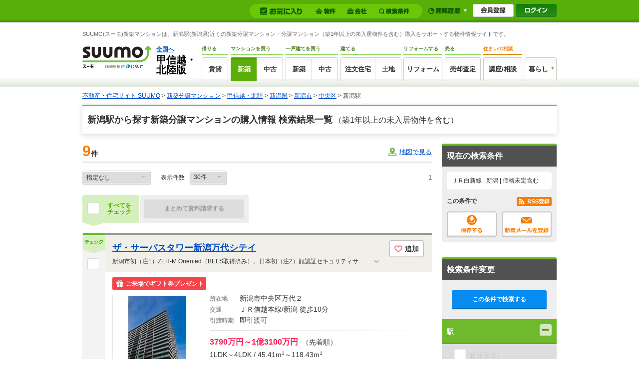

--- FILE ---
content_type: text/html;charset=UTF-8
request_url: https://suumo.jp/ms/shinchiku/niigata/ek_56510/
body_size: 22017
content:
<!DOCTYPE html>
<!--[if lt IE 7]><html lang="ja" class="ie"><![endif]-->
<!--[if IE 7]><html lang="ja" class="ie"><![endif]-->
<!--[if IE 8]><html lang="ja" class="ie"><![endif]-->
<!--[if gt IE 8]><!-->
<html lang="ja">
<!--<![endif]-->
<!-- JJ011FC0010 start -->
<head>
<meta charset="utf-8" />
<!-- JJ901FI0110 -->
<title>【SUUMO】 新潟駅(新潟県)の新築マンション・分譲マンション購入情報（掲載件数：9）</title>
<meta name="keywords" content='新潟駅,新潟県,新築マンション,分譲マンション,新築分譲マンション,購入,買う,販売,情報,検索,物件,マンション,SUUMO,スーモ' />
<meta name="description" content='【SUUMO(スーモ)新築マンション】新潟駅(新潟県)周辺で販売中の新築・分譲マンション一覧（掲載件数：9　2026年2月2日時点）です。新築マンションの最新情報の中から駅徒歩10分以内や3LDKなどさまざまな条件で絞り込んで新築分譲マンション購入情報探しが可能です！モデルルームの見学予約もネット上で即時可能です！' />
<link rel="shortcut icon" href="/front/img/favicon.ico" type="image/vnd.microsoft.icon" />
<link rel="icon" href="/front/img/favicon.ico" type="image/vnd.microsoft.icon" />
<link rel="alternate" href="android-app://jp.co.recruit.android.suumo/suumo-app/smp.suumo.jp/mansion/niigata/ek_326556510/" />
<link rel="alternate" href="ios-app://359578668/suumo-app/smp.suumo.jp/mansion/niigata/ek_326556510/" />
<meta name="robots" content="noarchive">
<!-- JJ901FI0110 -->
<link rel="stylesheet" href="/edit/assets/suumo/css/sms-list.css?1744950873000" media="all" type="text/css" />
<!--[if lt IE 9]>
<script src="/edit/assets/allsites/js/html5.js?1501566649000"></script>
<![endif]-->
<!-- GTMタグ用↓ -->
<script type="text/javascript">
var gapSuumoPcForIchiran = [{
	kamin : "",
	kamax : "",
	chinryomin : "",
	chinryomax : "",
	m : [""],
	menmin : "",
	menmax : "",
	nyukyo : "",
	se : ["010"],
	senm : ["新築マンション"],
	newupdflg : "",
	newupd3flg : "",
	newupd7flg : "",
	newupd2_7flg : "",
	newflg : "0",
	tanm : "新潟県",
	scnm : [""],
	kibo : "",
	et : "",
	bf : "",
	tmenmin : "",
	tmenmax : "",
	sa : [""],
	sc : [""],
	ta : "15",
	s : ["3265"],
	e : ["326556510"],
	km : "",
	cn : "",
	areacd : "040",
	areanm : "北陸・甲信越",
	sckukuri1 : "15",
	sckukuri1nm : "新潟県",
	sckukuri3 : [""],
	sckukuri3nm : [""],
	gamen_type : "10"
}];
//-->
</script>
<!-- GTMタグ用↑ -->
<!-- VWO用記述 -->
<script type="text/javascript" src="/front/tag/stmt/stmt_head.js?1423704773000"></script>
<!-- VWO用記述 -->
</head>
<body>
	<!-- GlobalHeader01_01 Start -->
<link rel="stylesheet" href="/edit/assets/suumo/css/header-gnav.css?1550193296000" media="screen" />
<form name="common_common_JJ901FK101ActionForm" id="js-turnbackPostForm" method="post" action="https://suumo.jp/jj/common/common/JJ901FK101/showLogin/"><input type="hidden" name="tbi4dbs" value="[base64]">
</form><form id="js-myKensakuJokenForm" method="post" action="/jj/common/service/JJ901FM303/">
	<input type="hidden" name="ar" value="040">
	<input type="hidden" name="bs" value="010">
	</form>
<form id="js-popLatestBukkenForm" method="post" action="/jj/common/parts/JJ901FI306/">
	<input type="hidden" name="ar" value="">
	<input type="hidden" name="bs" value="">
	<input type="hidden" name="dispmode" value="3">
</form>

<form id="js-resetLatestBukkenForm" method="post" action="/jj/common/parts/JJ901FI302/">
	<input type="hidden" name="ar" value="">
	<input type="hidden" name="bs" value="">
	<input type="hidden" name="dispmode" value="3">
</form>

<form id="js-popLatestSearchForm" method="post" action="/jj/common/parts/JJ901FI313/">
	<input type="hidden" name="ar" value="040">
	<input type="hidden" name="bs" value="">
	<input type="hidden" name="dispmode" value="3">
</form>

<form id="js-resetLatestSearchForm" method="post" action="/jj/common/parts/JJ901FI312/">
	<input type="hidden" name="ar" value="">
	<input type="hidden" name="bs" value="">
	<input type="hidden" name="dispmode" value="3">
</form>

<form name="common_common_JJ901FK101ActionForm" id="js-myEntryForm" method="post" action="https://suumo.jp/jj/common/common/JJ901FK101/showMemRegist/"><input type="hidden" name="tbi4dbs" value="[base64]">
</form><div id="js-mylist" class="mylist">
		<div class="mylist-inner">
			<div id="js-mylist-historyBox" class="browsearea dn">
				<ul class="browselist">
					<li id="js-mylist-historyBox-popLatestBukken" class="browselist-box"></li>
					<li id="js-mylist-historyBox-popLatestSearch" class="browselist-box"></li>
				</ul>
				<div id="js-mylist-historyBox-close" class="browsearea-close">
					<a href="javascript:void(0);">×&nbsp;閉じる</a>
				</div>
			</div>
			<div id="js-mylist-logo" class="mylist-logo">
				<a class="js-setCookieArZenkoku" href="/">suumo</a>
			</div>
			<ul class="mylist-list">
				<li>
						<div class="mylistbarbox">
							<div class="mylistbarbox-inner">
								<div class="mylistbarbox-inner-contents">
									<div class="mylistbar">
										<p class="mylistbar-title">お気に入り</p>
										<ul class="mylistbar-inbar">
											<li class="mylistbar-inbar-item">
												<a href="/jj/common/service/JJ901FM203/?ar=040&bs=010&cts=01" class="mylistbarlink mylistbarlink--bukken"><span class="mylistbarlink-title">物件</span><!--
													--><span id="js-mylistbarcnt-bukken" class="mylistbarcnt">
														</span></a></li>
											<li class="mylistbar-inbar-item">
												<a href="/jj/common/service/JJ901FM203/?ar=040&bs=010&cts=02" class="mylistbarlink mylistbarlink--company"><span class="mylistbarlink-title">会社</span><!--
													--><span id="js-mylistbarcnt-company" class="mylistbarcnt">
														</span></a></li>
											<li class="mylistbar-inbar-item">
												<a id="js-mylist-myKensakuJoken" class="mylistbarlink mylistbarlink--sch" href="javascript:void(0);">
													<span class="mylistbarlink-title">検索条件</span><!--
													--><span id="js-mylistbarcnt-sch" class="mylistbarcnt">
														</span></a></li>
										</ul>
									</div>
								</div>
							</div>
						</div>
					</li>
					<li>
						<div class="mylistnbbox">
							<div class="mylistbar mylistbar--nb">
								<ul class="mylistbar-inbar">
									<li class="mylistbar-inbar-item"><a href="javascript:void(0);" id="js-mylist-myHistory" class="mylistbarlink mylistbarlink--browse"><span class="mylistbarlink-title">閲覧履歴</span><span class="mylistbarlink-arw mylisticon mylisticon--arw"></span></a></li>
								</ul>
							</div>
						</div>
					</li>
					<li>
						<ul class="mylist-member">
							<li><a href="/jj/common/common/JJ901FK101/showMemRegist/" class="member-entry js-member-entry"><span>会員登録</span></a></li>
							<li><a href="/jj/common/common/JJ901FK101/showLogin/" class="mylist-login js-mylist-login"><span>ログイン</span></a></li>
							</ul>
					</li>
				</ul>
				<span id="js-mylistbukkencountcookie" class="dn">"20260202152119:H:0"</span>
				<span id="js-mylistkaishacountcookie" class="dn">"20260202152119:H:0"</span>
				<span id="js-mylistkensakujokencountcookie" class="dn">"20260202152119:H:0"</span>
				</div>
	</div>
<div class="headercontainer">
<!-- smpBanner Start -->
<!-- smpBanner End -->
<noscript>
		<div class="headjsalart">
			<div class="headjsalart-coution ui-media">
				<span class="ui-icon--exclamation1 ui-media-object"></span>
				<div class="ui-media-body">
					<div class="headjsalart-title">本サイトはJavaScriptをオンにした状態でお使いください</div>
					<p class="headjsalart-txt">
						ブラウザのJavaScriptの設定が有効になっていません。JavaScriptが有効になっていないとすべての機能をお使いいただけないことがあります。（<a href="https://suumo.jp/help/guide.html" target="_blank">JavaScriptを有効にする方法</a>）
					</p>
				</div>
			</div>
		</div>
	</noscript>
	<div class="siteheadercontainer">
		<div class="siteheader">
			<div class="desc">
						<p class="desc-title">SUUMO(スーモ)新築マンションは、新潟駅(新潟県)近くの新築分譲マンション・分譲マンション（築1年以上の未入居物件を含む）購入をサポートする物件情報サイトです。</p>
						</div>
				<div class="siteheader-inner">
				<div class="logo">
					<div class="logo-object">
						<a href="/"><img src="/edit/assets/suumo/img/logo.png" alt="SUUMO(スーモ)" width="138" height="46" /></a></div>
					<div class="logo-field">
						<div class="logo-field-link">
							<a href="/" class="js-setCookieArZenkoku">全国へ</a></div>
						<div class="logo-field-area">甲信越・北陸版</div>
					</div>
					</div>
				<div class="gnav">
					<ul class="gnav_list">
						<li>
							<dl class="gnav_item gnav_item--chintai">
								<dt class="gnav_item-title">借りる</dt>
								<dd class="gnav_item-definition">
									<div class="gnav_item-definition-list">
										<a href="/chintai/" class="gnav_btn gnav_btn--chintai " title="賃貸">賃貸</a></div>
								</dd>
							</dl>
						</li>
						<li>
							<dl class="gnav_item gnav_item--ms">
								<dt class="gnav_item-title">
									マンションを買う
								</dt>
								<dd class="gnav_item-definition">
									<div class="gnav_item-definition-list">
										<a href="/ms/shinchiku/" class="gnav_btn gnav_btn--shinchiku gnav_btn--left is-active" title="新築マンションの購入（築1年以上未入居を含む）">新築</a></div>
									<div class="gnav_item-definition-list">
										<a href="/ms/chuko/" class="gnav_btn gnav_btn--chukomansion gnav_btn--right " title="中古マンションの購入">中古</a></div>
								</dd>
							</dl>
						</li>
						<li>
							<dl class="gnav_item gnav_item--kodate">
								<dt class="gnav_item-title">一戸建てを買う</dt>
								<dd class="gnav_item-definition">
									<div class="gnav_item-definition-list">
										<a href="/ikkodate/" class="gnav_btn gnav_btn--ikkodate gnav_btn--left " title="新築一戸建ての購入（築1年以上未入居・建築条件付土地を含む）">新築</a></div>
									<div class="gnav_item-definition-list">
										<a href="/chukoikkodate/" class="gnav_btn gnav_btn--chukoikkodate gnav_btn--right " title="中古一戸建ての購入">中古</a></div>
								</dd>
							</dl>
						</li>
						<li>
							<dl class="gnav_item gnav_item--chumon">
								<dt class="gnav_item-title">建てる</dt>
								<dd class="gnav_item-definition">
									<div class="gnav_item-definition-list">
										<a href="/chumon/" class="gnav_btn gnav_btn--chumon gnav_btn--left" title="注文住宅">注文住宅</a></div>
									<div class="gnav_item-definition-list">
										<a href="/tochi/" class="gnav_btn gnav_btn--tochi gnav_btn--right " title="土地の購入">土地</a></div>
								</dd>
							</dl>
						</li>
						<li>
							<dl class="gnav_item gnav_item--reform">
								<dt class="gnav_item-title">リフォームする</dt>
								<dd class="gnav_item-definition">
									<div class="gnav_item-definition-list">
										<a href="/remodel/" class="gnav_btn gnav_btn--reform " title="リフォーム">リフォーム</a></div>
								</dd>
							</dl>
						</li>
						<li>
							<dl class="gnav_item gnav_item--baikyaku">
								<dt class="gnav_item-title">売る</dt>
								<dd class="gnav_item-definition">
									<div class="gnav_item-definition-list">
										<a href="/baikyaku/" class="gnav_btn gnav_btn--baikyaku " title="売却査定">売却査定</a></div>
								</dd>
							</dl>
						</li>
						<li>
							<dl class="gnav_item gnav_item--counter">
								<dt class="gnav_item-title">住まいの相談</dt>
								<dd class="gnav_item-definition">
									<div class="gnav_item-definition-list">
										<a href="https://www.suumocounter.jp/?vos=dsmcrecb20110926001" class="gnav_btn gnav_btn--counter" target="_blank" title="講座/相談">講座/相談</a>
									</div>
								</dd>
							</dl>
						</li>
						<li>
							<div class="gnav_item gnav_item--kurashi">
								<div class="balloon_nav">
									<div class="balloon_nav-action">
										<div class="balloon_nav-action-link">
											<a href="javascript:void(0);" class="gnav_btn gnav_btn--kurashi" title="暮らし">暮らし</a>
										</div>
										<div class="balloon_nav-action-item">
											<div class="gnav_drop_list">
												<ul class="gnav_drop_list-item">
													<li><a href="http://hikkoshi.suumo.jp/" target="_blank" class="gnav_drop gnav_drop--moving" title="SUUMO引越し見積もり"><span class="gnav_drop-text">SUUMO引越し見積もり</span></a></li>
													<li><a href="https://www.suumocounter.jp/fp/?suit=STct20170606005" target="_blank" class="gnav_drop gnav_drop--fp" title="SUUMO家とお金の相談"><span class="gnav_drop-text">SUUMO家とお金の相談</span></a></li>
												</ul>
												<ul class="gnav_drop_list-item">
													<li><a href="https://finance.recruit.co.jp/quick/?utm_source=scomgnav&utm_medium=link&utm_campaign=ret181001xx01" target="_blank" class="gnav_drop gnav_drop--loan" title="スゴい速い住宅ローン審査"><span class="gnav_drop-text">スゴい速い住宅ローン審査</span></a></li>
												</ul>
											</div>
										</div>
									</div>
								</div>
							</div>
						</li>
					</ul>
				</div>
			</div>
		</div>
	</div>
	</div>
<!-- GlobalHeader01_01 End -->
<!-- Pankuzu01_01 Start -->
<div class="breadcrumb">
		<div class="breadcrumb-inner">
			<ol class="breadcrumb-list"><li><a class="js-setCookieArZenkoku" href="/">不動産・住宅サイト SUUMO</a></li><li>&nbsp;&gt;&nbsp;<a class="js-setCookieArZenkoku" href="/ms/shinchiku/">新築分譲マンション</a></li><li>&nbsp;&gt;&nbsp;<a href="/ms/shinchiku/koshinetsu/">甲信越・北陸</a></li><li>&nbsp;&gt;&nbsp;<a href="/ms/shinchiku/niigata/">新潟県</a></li><li>&nbsp;&gt;&nbsp;<a href="/ms/shinchiku/niigata/sa_niigata/">新潟市</a></li><li>&nbsp;&gt;&nbsp;<a href="/ms/shinchiku/niigata/sc_niigatashichuo/">中央区</a></li><li>&nbsp;&gt;&nbsp;新潟駅</li></ol></div>
	</div>
<script type="application/ld+json">
		{"@context":"http://schema.org","@type":"BreadcrumbList","itemListElement":[{"position":1,"@type":"ListItem","item":{"name":"不動産・住宅サイト SUUMO","@id":"/"}},{"position":2,"@type":"ListItem","item":{"name":"新築分譲マンション","@id":"/ms/shinchiku/"}},{"position":3,"@type":"ListItem","item":{"name":"甲信越・北陸","@id":"/ms/shinchiku/koshinetsu/"}},{"position":4,"@type":"ListItem","item":{"name":"新潟県","@id":"/ms/shinchiku/niigata/"}},{"position":5,"@type":"ListItem","item":{"name":"新潟市","@id":"/ms/shinchiku/niigata/sa_niigata/"}},{"position":6,"@type":"ListItem","item":{"name":"中央区","@id":"/ms/shinchiku/niigata/sc_niigatashichuo/"}}]}</script>
<!-- Pankuzu01_01 End -->
<form id="js-kensakuJoukenTourokuForm" action="https://suumo.jp/jj/common/service/JJ901FM308/" target = "_blank">
		<input type="hidden" name="tbi4dbs" value="[base64]">
		<input type="hidden" name="searchdisp" value="ＪＲ白新線 | 新潟 | 価格未定含む" />
		<input type="hidden" name="actionpath" value="/bukken/ichiran/JJ011FC001/" />
		<input type="hidden" name="ra" value="040015" />
			<input type="hidden" name="SAStruts.method" value="index" />
			<input type="hidden" name="rn" value="3265" />
			<input type="hidden" name="ar" value="040" />
			<input type="hidden" name="rnek" value="326556510" />
			<input type="hidden" name="bs" value="010" />
			</form>
	<div class="dn">
		<div id="hiddenModalContent" class="dn">
			<div id="js-jokenLightBoxPanel"></div>
		</div>
		<div id="hiddenModalContent2" class="dn">
			<div id="rnThickboxId"></div>
		</div>
		<div id="hiddenModalContent3" class="dn"></div>
	</div>
	<span class="dn">
		<input type="hidden" id="historyInfo1"/>
		<input type="hidden" id="historyInfo2"/>
		<input type="hidden" id="firefoxhistoryInfo3"/>
	</span>
	<div class="wrapper">
		<div class="ui-section--h1">
			<div class="ui-section-header">
					<h1 class="ui-section-title">新潟駅から探す新築分譲マンションの購入情報 検索結果一覧</h1>
					<span class="fair_trade">（築1年以上の未入居物件を含む）</span>
				</div>
				<div class="ui-section-body">
			<div class="contents contents--type2">
					<a href="/jj/bukken/ichiran/JJ011FC001/?ar=040&amp;bs=010&amp;rnTemp=3265&amp;ekTemp=326556510&amp;ra=040015&amp;rnek=326556510&amp;po=0&amp;pj=1&amp;pc=30&bknlistmodeflg=1&page=1" id="pcLink" class="dn"></a>
					<div id="js-sectionBody-main" class="main">
						<form id="js-searchForm" method="get" action="/bukken/ichiran/JJ011FC001/">
							<input type="hidden" name="ar" value="040" />
							<input type="hidden" name="bs" value="010" />
							<input type="hidden" name="rnTemp" value="3265" />
							<input type="hidden" name="ekTemp" value="326556510" />
							<input type="hidden" name="ra" value="040015"><input type="hidden" name="rnek" value="326556510" />
							<input type="hidden" name="po" value="0" />
							<input type="hidden" name="pj" value="1" />
							<input type="hidden" name="pc" value="30" />
							<input type="hidden" name="pn" value="1"></form>
						<form id="js-addMylistForm" name="bukken_ichiran_JJ011FC001ActionForm" method="post" action="/bukken/ichiran/JJ011FC001/">
							<input type="hidden" name="ar" value="040" />
							<input type="hidden" name="bs" value="010" />
							<input type="hidden" name="clp" value="" class="mail_clp_change" />
							<div id="hidden_post"></div>
						</form>
						<form id="js-addMylistJokenForm" name="kensakujokentoroku" method="post">
							<input type="hidden" name="seaf" value="" class="seaf_change" />
							<input type="hidden" name="email" value="" class="ksk_email_change" />
							<input type="hidden" name="actionpath" value="/bukken/ichiran/JJ011FC001/" />
							<input type="hidden" name="searchdisp" value="ＪＲ白新線 | 新潟 | 価格未定含む" />
							<input type="hidden" name="ra" value="040015" />
							<input type="hidden" name="SAStruts.method" value="index" />
							<input type="hidden" name="rn" value="3265" />
							<input type="hidden" name="ar" value="040" />
							<input type="hidden" name="rnek" value="326556510" />
							<input type="hidden" name="bs" value="010" />
							</form>
						<form id="js-shiryoseikyuForm" name="bukken_ichiran_JJ011FC001ActionForm" method="post" action="/bukken/ichiran/JJ011FC001/">
							<span id="turSpanList" class="dn"></span>
							<span id="bsncSpanList" class="dn"></span>
						</form>
						<form id="js-shiryoseikyuTurnBackInfoForm" method="post" action="/jj/bukken/ichiran/JJ012FC001/">
							<div class="turnbackinfo dn">
								<input type="hidden" name="turnBackInfo" value="[base64]" />
							</div>
						</form>
						<form>
							<div class="hitbox">
									<div class="hitbox-number">
										9<span class="hitbox-item">件</span>
									</div>
									<div id="js-tabMap1" class="hitbox-map">
											<a class="hitbox-link" href="javascript:void(0);">地図で見る</a>
										</div>
									</div>
								<div class="sortbox_container sortbox_container--layout01">
									<ul class="sortbox_container-select_list">
										<li class="sortbox_container-select_list_item">
											<div class="sortbox_order">
												<select name="popj" id="js-sortbox-sortPulldown" class="sortbox_order-select"><option value="">指定なし</option><option value="12" id="opt1_12">新着・更新順</option><option value="51" id="opt1_51">価格安い順</option><option value="52" id="opt1_52">価格高い順</option><option value="82" id="opt1_82">専有面積大きい順</option><option value="81" id="opt1_81">専有面積小さい順</option><option value="122" id="opt1_122">間取り多い順</option><option value="121" id="opt1_121">間取り少ない順</option><option value="41" id="opt1_41">総戸数少ない順</option><option value="42" id="opt1_42">総戸数多い順</option></select></div>
										</li>
										<li class="sortbox_container-select_list_item">
											<div class="sortbox_number">
												<div class="sortbox_number-title">表示件数
													<select name="pc" id="js-tabmenu1-pcChange" class="sortbox_number_select"><option value="10">10件</option><option value="20">20件</option><option value="30" selected="selected">30件</option><option value="50">50件</option><option value="100">100件</option></select></div>
											</div>
										</li>
									</ul>
									<!-- MsBukkenPager02 Start -->
<div class="sortbox_pagination">
<ol class="sortbox_pagination-parts">
	<li class="sortbox_pagination-list sortbox_pagination--current">1</li></ol>
</div>
<!-- MsBukkenPager02 End -->
</div>
								<div class="cassette_assist cassette_assist--balloon_top cassette_assist--layout01 ">
										<div class="cassette_assist-inner">
											<div class="cassette_assist-all cassette_assist-all--result cassette_assist-all--result js-checkall">
												<input type="checkbox" data-customlink-on="check-all_list-ek_top" data-customlink-off="check-off-all_list-ek_top" id="checkall0" class="js-checkall-input js-taplog" name="bc" value="0" autocomplete="off"/>
												<label class="cassette_assist-all_check" for="checkall0">すべてを<br />チェック</label>
											</div>
											<div class="cassette_assist-action">
												<a href="/jj/bukken/shiryou/JJ010FJ010/?ar=040&bs=010&senimotokbn=1" class="js-shiryoseikyu cassette_assist_btn is-inactive" data-customlink="hankyo-collect_list-ek_top">まとめて資料請求する</a>
												</div>
										</div>
									</div>
								<div id="js-bukkenList">
									<ul class="cassette_list cassette_list--layout">
										<li class="cassette_list-item">
		<div class="cassette property_unit">
			<div class="cassette-check">
				<div class="cassette-check_icon">チェック</div>
					<input type="checkbox" data-customlink-on="check_list-ek_cassette" data-customlink-off="check-off_list-ek_cassette" name="bc" value="67726694" id="bukken_0" class="js-singleCheckBox js-ikkatsuCB js-taplog" autocomplete="off"/>
					<label for="bukken_0" class="cassette-cbx cbx_list">&nbsp;</label>
					<input class="js-bsnckey" type="hidden" value="01067726694" />
					<input class="js-clipkey" type="hidden" value="67726694_010" />
					<input class="js-keisaiKbn" type="hidden" value="4" />
					</div>
			<div class="cassette-content js-normalLink js-cassetLink js-cassette_content">
				<div class="cassette_header cassette_header--has_description js-cassette_header">
				<h2>
						<a href="/ms/shinchiku/niigata/sc_niigatashichuo/nc_67726694/" class="cassette_header-title js-cassetLinkHref js-cassette_title">ザ・サーパスタワー新潟万代シテイ</a></h2>
					<div class="cassette_header-button_container">
						<a href="javascript:void(0);" data-customlink-on="mylist_list-ek_cassette" data-customlink-off="mylist-off_list-ek_cassette" class="cassette_btn_mylist js-addMyListSingle js-noCassetteLink ">
							
								追加
							</a>
						</div>
				</div>
				<div class="cassette_description_header_wrapper cassette_description_header_wrapper--layout  js-noCassetteLink">
						<div class="cassette_description_header js-cassette_description is-hidden">
							<div class="cassette_description_header-description js-description">
								新潟市初（注1）ZEH-M Oriented（BELS取得済み）。日本初（注2）顔認証セキュリティサービス。万代シテイ「新潟伊勢丹」徒歩3分（約210m）。全34タイプ・329戸の大型プロジェクト。「ザ・サーパスタワー新潟万代シテイ」誕生。</div>
							<div class="cassette_description_header-arrow_container js-noCassetteLink js-open_description_wrapper">
								<span class="cassette_description_header-arrow js-open_description"></span>
							</div>
						</div>
					</div>
				<div class="cassette-inner">
					<div class="cassette_jyukatsu">
							<div class="cassette_jyukatsu-banner">ご来場でギフト券プレゼント</div>
						</div>
					<div class="cassette-object js-cassette_object">
						<div class="cassette_thumbcarousel js-cassette_thumbcarousel">
								<div class="cassette_thumbcarousel-area">
									<div class="cassette_thumbcarousel-itembox js-cassette_thumbcarousel-itembox">
										<a href="/ms/shinchiku/niigata/sc_niigatashichuo/nc_67726694/" class="cassette_thumbcarousel-link js-cassette_thumbcarousel-item js-noCassetteLink"><div class="cassette_thumbcarousel-itembox_data"></div>
											<img src="[data-uri]%3D%3D" rel="https://img01.suumo.com/jj/resizeImage?src=gazo%2Fbukken%2F040%2FN001000%2Fimg%2F94%2F67726694%2F67726694_000290.jpg&amp;w=174&amp;h=174" alt="ザ・サーパスタワー新潟万代シテイ1" width="174" height="174" class="js-scrollLazy js-adjustImg js-noContextMenu" /></a><a href="/ms/shinchiku/niigata/sc_niigatashichuo/nc_67726694/" class="cassette_thumbcarousel-link js-cassette_thumbcarousel-item js-noCassetteLink"><div class="cassette_thumbcarousel-itembox_data"></div>
												<img src="[data-uri]%3D%3D" rel="https://img01.suumo.com/jj/resizeImage?src=gazo%2Fbukken%2F040%2FN001000%2Fimg%2F94%2F67726694%2F67726694_000314.jpg&amp;w=174&amp;h=174" alt="ザ・サーパスタワー新潟万代シテイ2" width="174" height="174" class="js-scrollLazy js-adjustImg js-noContextMenu" /></a><a href="/ms/shinchiku/niigata/sc_niigatashichuo/nc_67726694/" class="cassette_thumbcarousel-link js-cassette_thumbcarousel-item js-noCassetteLink"><div class="cassette_thumbcarousel-itembox_data"></div>
												<img src="[data-uri]%3D%3D" rel="https://img01.suumo.com/jj/resizeImage?src=gazo%2Fbukken%2F040%2FN001000%2Fimg%2F94%2F67726694%2F67726694_000320.jpg&amp;w=174&amp;h=174" alt="ザ・サーパスタワー新潟万代シテイ3" width="174" height="174" class="js-scrollLazy js-adjustImg js-noContextMenu" /></a><a href="/ms/shinchiku/niigata/sc_niigatashichuo/nc_67726694/" class="cassette_thumbcarousel-link js-cassette_thumbcarousel-item js-noCassetteLink"><div class="cassette_thumbcarousel-itembox_data"></div>
												<img src="[data-uri]%3D%3D" rel="https://img01.suumo.com/jj/resizeImage?src=gazo%2Fbukken%2F040%2FN001000%2Fimg%2F94%2F67726694%2F67726694_000316.jpg&amp;w=174&amp;h=174" alt="ザ・サーパスタワー新潟万代シテイ4" width="174" height="174" class="js-scrollLazy js-adjustImg js-noContextMenu" /></a><a href="/ms/shinchiku/niigata/sc_niigatashichuo/nc_67726694/" class="cassette_thumbcarousel-link js-cassette_thumbcarousel-item js-noCassetteLink"><div class="cassette_thumbcarousel-itembox_data"></div>
												<img src="[data-uri]%3D%3D" rel="https://img01.suumo.com/jj/resizeImage?src=gazo%2Fbukken%2F040%2FN001000%2Fimg%2F94%2F67726694%2F67726694_000317.jpg&amp;w=174&amp;h=174" alt="ザ・サーパスタワー新潟万代シテイ5" width="174" height="174" class="js-scrollLazy js-adjustImg js-noContextMenu" /></a></div>
								</div>
								<div class="cassette_thumbcarousel-navi js-cassette_thumbcarousel-navi js-noCassetteLink">
									<div class="cassette_thumbcarousel-navi_item js-cassette_thumbcarousel-navi_item is-current">
										<img src="[data-uri]%3D%3D" rel="https://img01.suumo.com/jj/resizeImage?src=gazo%2Fbukken%2F040%2FN001000%2Fimg%2F94%2F67726694%2F67726694_000290.jpg&amp;w=32&amp;h=32" alt="ザ・サーパスタワー新潟万代シテイ1" width="32" height="32" class="js-scrollLazy js-adjustImg js-noContextMenu" /></div>
									<div class="cassette_thumbcarousel-navi_item js-cassette_thumbcarousel-navi_item">
											<img src="[data-uri]%3D%3D" rel="https://img01.suumo.com/jj/resizeImage?src=gazo%2Fbukken%2F040%2FN001000%2Fimg%2F94%2F67726694%2F67726694_000314.jpg&amp;w=32&amp;h=32" alt="ザ・サーパスタワー新潟万代シテイ2" width="32" height="32" class="js-scrollLazy js-adjustImg js-noContextMenu" /></div>
									<div class="cassette_thumbcarousel-navi_item js-cassette_thumbcarousel-navi_item">
											<img src="[data-uri]%3D%3D" rel="https://img01.suumo.com/jj/resizeImage?src=gazo%2Fbukken%2F040%2FN001000%2Fimg%2F94%2F67726694%2F67726694_000320.jpg&amp;w=32&amp;h=32" alt="ザ・サーパスタワー新潟万代シテイ3" width="32" height="32" class="js-scrollLazy js-adjustImg js-noContextMenu" /></div>
									<div class="cassette_thumbcarousel-navi_item js-cassette_thumbcarousel-navi_item">
											<img src="[data-uri]%3D%3D" rel="https://img01.suumo.com/jj/resizeImage?src=gazo%2Fbukken%2F040%2FN001000%2Fimg%2F94%2F67726694%2F67726694_000316.jpg&amp;w=32&amp;h=32" alt="ザ・サーパスタワー新潟万代シテイ4" width="32" height="32" class="js-scrollLazy js-adjustImg js-noContextMenu" /></div>
									<div class="cassette_thumbcarousel-navi_item js-cassette_thumbcarousel-navi_item">
											<img src="[data-uri]%3D%3D" rel="https://img01.suumo.com/jj/resizeImage?src=gazo%2Fbukken%2F040%2FN001000%2Fimg%2F94%2F67726694%2F67726694_000317.jpg&amp;w=32&amp;h=32" alt="ザ・サーパスタワー新潟万代シテイ5" width="32" height="32" class="js-scrollLazy js-adjustImg js-noContextMenu" /></div>
									</div>
							</div>
						<ul class="cassette_pct">
								<li class="cassette_pct-list">
											<span class="pct pct--cta1">
												取材レポート</span>
										</li>
									<li class="cassette_pct-list">
											<span class="pct pct--cta4">
												360°間取り</span>
										</li>
									</ul>
						</div>
					<div class="cassette-result_detail">
						<div class="cassette_basic">
							<ul class="cassette_basic-list">
								<li class="cassette_basic-list_item">
										<div class="cassette_basic-item">
											<p class="cassette_basic-title">所在地</p>
											<p class="cassette_basic-value">新潟市中央区万代２</p>
										</div>
									</li>
								<li class="cassette_basic-list_item">
										<div class="cassette_basic-item">
											<p class="cassette_basic-title">交通</p>
											<p class="cassette_basic-value">ＪＲ信越本線/新潟 徒歩10分</p>
										</div>
									</li>
								<li class="cassette_basic-list_item">
										<div class="cassette_basic-item">
											<p class="cassette_basic-title">引渡時期</p>
											<p class="cassette_basic-value">即引渡可</p>
										</div>
									</li>
								</ul>
							</div>
						<div class="cassette_price cassette_price--layout">
								<ul class="cassette_price-list">
									<li class="cassette_price-list_item">
												<div class="cassette_price-value">
														<span class="cassette_price-accent">
															3790万円～1億3100万円</span>
														
															&nbsp;（先着順）
														</div>
												<p class="cassette_price-description">
														1LDK～4LDK
															/
														45.41m<sup>2</sup>～118.43m<sup>2</sup></p>
												</li>
										</ul>
							</div>
						</div>
					<div class="cassette-result_detail_table js-cassette_result_detail_table">
							<div class="cassette_plantable cassette_plantable--layout">
								<a href="/ms/shinchiku/niigata/sc_niigatashichuo/nc_67726694/rooms/?suit=STms20180711500" class="cassette_plantable-header js-noCassetteLink js-taplog"><p class="cassette_plantable-header_text js-taplog_customlink">間取りタイプ別価格</p>
									<div class="cassette_plantable-header_link">
										掲載中間取り（全5タイプ）
									</div></a><ul class="cassette_plantable-list js-noCassetteLink">
								<li class="cassette_plantable-list_item js-madoriType js-taplog" data-madoritype="011">
										<a href="/ms/shinchiku/niigata/sc_niigatashichuo/nc_67726694/rooms/?suit=STms20180711501#madoriAnchor01" class="cassette_plantable-link"><div class="cassette_plantable-left">
												<p class="cassette_plantable-price">3790万円</p>
												<p class="cassette_plantable-layout">1LDK…&nbsp;/&nbsp;51.5m<sup>2</sup></p>
											</div>
											<p class="cassette_plantable-type">タイプ：R</p>
											<div class="cassette_plantable-arrow"></div></a></li>
								<li class="cassette_plantable-list_item js-madoriType js-taplog" data-madoritype="003">
										<a href="/ms/shinchiku/niigata/sc_niigatashichuo/nc_67726694/rooms/?suit=STms20180711501#madoriAnchor02" class="cassette_plantable-link"><div class="cassette_plantable-left">
												<p class="cassette_plantable-price">4640万円</p>
												<p class="cassette_plantable-layout">2LDK…&nbsp;/&nbsp;63.18m<sup>2</sup></p>
											</div>
											<p class="cassette_plantable-type">タイプ：L</p>
											<div class="cassette_plantable-arrow"></div></a></li>
								<li class="cassette_plantable-list_item js-madoriType js-taplog" data-madoritype="004">
										<a href="/ms/shinchiku/niigata/sc_niigatashichuo/nc_67726694/rooms/?suit=STms20180711501#madoriAnchor03" class="cassette_plantable-link"><div class="cassette_plantable-left">
												<p class="cassette_plantable-price">6580万円</p>
												<p class="cassette_plantable-layout">3LDK…&nbsp;/&nbsp;82.49m<sup>2</sup></p>
											</div>
											<p class="cassette_plantable-type">タイプ：G</p>
											<div class="cassette_plantable-arrow"></div></a></li>
								</ul>
							</div>
						</div>
					<div class="cassette-schedule">
							<div class="list_schedule">
								<p class="list_schedule-title">見学予約可能な日程</p>
								<table class="list_schedule-table js-noCassetteLink">
									<tr>
										<th class="list_schedule-header">
											2/2<span class="list_schedule-header_text">（月）</span>
											</th>
										<th class="list_schedule-header">
											2/3<span class="list_schedule-header_text">（火）</span>
											</th>
										<th class="list_schedule-header">
											2/4<span class="list_schedule-header_text">（水）</span>
											</th>
										<th class="list_schedule-header">
											2/5<span class="list_schedule-header_text">（木）</span>
											</th>
										<th class="list_schedule-header">
											2/6<span class="list_schedule-header_text">（金）</span>
											</th>
										<th class="list_schedule-header list_schedule-header--blue">
											2/7<span class="list_schedule-header_text">（土）</span>
											</th>
										<th class="list_schedule-header list_schedule-header--red">
											2/8<span class="list_schedule-header_text">（日）</span>
											</th>
										</tr>
									<tr>
										<td class="list_schedule-cell">
												<p class="list_schedule-link list_schedule-link--tel"><span class="list_schedule-text"></span></p>
												</td>
										<td class="list_schedule-cell">
												<p class="list_schedule-link list_schedule-link--excluded"><span class="list_schedule-text"></span></p>
												</td>
										<td class="list_schedule-cell">
												<p class="list_schedule-link list_schedule-link--excluded"><span class="list_schedule-text"></span></p>
												</td>
										<td class="list_schedule-cell">
												<a href="/jj/bukken/shiryou/JJ010FG500/?ar=040&bs=010&nc=67726694&yoyakuDate=20260205&suit=STms20180711309" data-customlink ="soku_list-ek_cassette-sch" class="list_schedule-link list_schedule-link--limited js-taplog" target="_blank"><span class="list_schedule-text"></span></a>
												</td>
										<td class="list_schedule-cell">
												<a href="/jj/bukken/shiryou/JJ010FG500/?ar=040&bs=010&nc=67726694&yoyakuDate=20260206&suit=STms20180711309" data-customlink ="soku_list-ek_cassette-sch" class="list_schedule-link list_schedule-link--limited js-taplog" target="_blank"><span class="list_schedule-text"></span></a>
												</td>
										<td class="list_schedule-cell">
												<a href="/jj/bukken/shiryou/JJ010FG500/?ar=040&bs=010&nc=67726694&yoyakuDate=20260207&suit=STms20180711309" data-customlink ="soku_list-ek_cassette-sch" class="list_schedule-link list_schedule-link--limited js-taplog" target="_blank"><span class="list_schedule-text"></span></a>
												</td>
										<td class="list_schedule-cell">
												<a href="/jj/bukken/shiryou/JJ010FG500/?ar=040&bs=010&nc=67726694&yoyakuDate=20260208&suit=STms20180711309" data-customlink ="soku_list-ek_cassette-sch" class="list_schedule-link list_schedule-link--limited js-taplog" target="_blank"><span class="list_schedule-text"></span></a>
												</td>
										</tr>
								</table>
							</div>
						</div>
					<div class="cassette-btn_container">
						<div class="cassette-btn_container_left">
							<a href="/ms/shinchiku/niigata/sc_niigatashichuo/nc_67726694/" class="cassette_btn_link js-noCassetteLink">詳細表示する</a></div>
						<ul class="cassette-btn_container_right">
								<li class="cassette-btn_container_list">
											<a href="/jj/bukken/shiryou/JJ010FG500/?ar=040&bs=010&nc=67726694&suit=STms20180711306" data-customlink ="soku_list-ek_cassette" target="_blank" class="cassette_btn_action cassette_btn_action--reserve cassette_btn--sokuji js-noCassetteLink js-taplog">
												<span class="cassette_btn-icon_sokuji">その場で確定！</span>
												<span class="cassette_btn-txt">
													<span class="cassette_btn-txt_emphasis">見学予約する</span>
												</span>
											</a>
										</li>
									<li class="cassette-btn_container_list">
										<a href="/jj/bukken/shiryou/JJ010FJ010/?ar=040&bs=010&bsnc=01067726694&senimotokbn=1&suit=STms20180711106" data-customlink ="hankyo_list-ek_cassette" target="_blank" class="cassette_btn_action cassette_btn_action--request js-noCassetteLink js-taplog">
													<span class="cassette_btn-txt">
														<span class="cassette_btn-txt_emphasis">資料請求する</span>
													</span>
												</a>
											</li>
								</ul>
						</div>
				</div>
			</div>
		</div>
	</li>
	<li class="cassette_list-item">
		<div class="cassette property_unit">
			<div class="cassette-check">
				<div class="cassette-check_icon">チェック</div>
					<input type="checkbox" data-customlink-on="check_list-ek_cassette" data-customlink-off="check-off_list-ek_cassette" name="bc" value="67732419" id="bukken_1" class="js-singleCheckBox js-ikkatsuCB js-taplog" autocomplete="off"/>
					<label for="bukken_1" class="cassette-cbx cbx_list">&nbsp;</label>
					<input class="js-bsnckey" type="hidden" value="01067732419" />
					<input class="js-clipkey" type="hidden" value="67732419_010" />
					<input class="js-keisaiKbn" type="hidden" value="3" />
					</div>
			<div class="cassette-content js-normalLink js-cassetLink js-cassette_content">
				<div class="cassette_header cassette_header--has_description js-cassette_header">
				<h2>
						<a href="/ms/shinchiku/niigata/sc_niigatashichuo/nc_67732419/" class="cassette_header-title js-cassetLinkHref js-cassette_title">アルファステイツ新潟駅南口</a></h2>
					<div class="cassette_header-button_container">
						<a href="javascript:void(0);" data-customlink-on="mylist_list-ek_cassette" data-customlink-off="mylist-off_list-ek_cassette" class="cassette_btn_mylist js-addMyListSingle js-noCassetteLink ">
							
								追加
							</a>
						</div>
				</div>
				<div class="cassette_description_header_wrapper cassette_description_header_wrapper--layout  js-noCassetteLink">
						<div class="cassette_description_header js-cassette_description is-hidden">
							<div class="cassette_description_header-description js-description">
								進化した「新潟」駅(約920m)南口に待望の全52邸レジデンス誕生。2LDK(59.93㎡)3580万円～／3LDK(69.06㎡)3980万円～。約170のショップが集積する「CoCoLo新潟」(約920m)まで徒歩12分。明るく心地よい全邸南向きのプランニング。</div>
							<div class="cassette_description_header-arrow_container js-noCassetteLink js-open_description_wrapper">
								<span class="cassette_description_header-arrow js-open_description"></span>
							</div>
						</div>
					</div>
				<div class="cassette-inner">
					<div class="cassette_jyukatsu">
							<div class="cassette_jyukatsu-banner">ご来場でギフト券プレゼント</div>
						</div>
					<div class="cassette-object js-cassette_object">
						<div class="cassette_thumbcarousel js-cassette_thumbcarousel">
								<div class="cassette_thumbcarousel-area">
									<div class="cassette_thumbcarousel-itembox js-cassette_thumbcarousel-itembox">
										<a href="/ms/shinchiku/niigata/sc_niigatashichuo/nc_67732419/" class="cassette_thumbcarousel-link js-cassette_thumbcarousel-item js-noCassetteLink"><div class="cassette_thumbcarousel-itembox_data"></div>
											<img src="[data-uri]%3D%3D" rel="https://img01.suumo.com/jj/resizeImage?src=gazo%2Fbukken%2F040%2FN001000%2Fimg%2F19%2F67732419%2F67732419_000037.jpg&amp;w=174&amp;h=174" alt="アルファステイツ新潟駅南口1" width="174" height="174" class="js-scrollLazy js-adjustImg js-noContextMenu" /></a><a href="/ms/shinchiku/niigata/sc_niigatashichuo/nc_67732419/" class="cassette_thumbcarousel-link js-cassette_thumbcarousel-item js-noCassetteLink"><div class="cassette_thumbcarousel-itembox_data"></div>
												<img src="[data-uri]%3D%3D" rel="https://img01.suumo.com/jj/resizeImage?src=gazo%2Fbukken%2F040%2FN001000%2Fimg%2F19%2F67732419%2F67732419_000011.jpg&amp;w=174&amp;h=174" alt="アルファステイツ新潟駅南口2" width="174" height="174" class="js-scrollLazy js-adjustImg js-noContextMenu" /></a><a href="/ms/shinchiku/niigata/sc_niigatashichuo/nc_67732419/" class="cassette_thumbcarousel-link js-cassette_thumbcarousel-item js-noCassetteLink"><div class="cassette_thumbcarousel-itembox_data"></div>
												<img src="[data-uri]%3D%3D" rel="https://img01.suumo.com/jj/resizeImage?src=gazo%2Fbukken%2F040%2FN001000%2Fimg%2F19%2F67732419%2F67732419_000036.jpg&amp;w=174&amp;h=174" alt="アルファステイツ新潟駅南口3" width="174" height="174" class="js-scrollLazy js-adjustImg js-noContextMenu" /></a><a href="/ms/shinchiku/niigata/sc_niigatashichuo/nc_67732419/" class="cassette_thumbcarousel-link js-cassette_thumbcarousel-item js-noCassetteLink"><div class="cassette_thumbcarousel-itembox_data"></div>
												<img src="[data-uri]%3D%3D" rel="https://img01.suumo.com/jj/resizeImage?src=gazo%2Fbukken%2F040%2FN001000%2Fimg%2F19%2F67732419%2F67732419_000031.jpg&amp;w=174&amp;h=174" alt="アルファステイツ新潟駅南口4" width="174" height="174" class="js-scrollLazy js-adjustImg js-noContextMenu" /></a><a href="/ms/shinchiku/niigata/sc_niigatashichuo/nc_67732419/" class="cassette_thumbcarousel-link js-cassette_thumbcarousel-item js-noCassetteLink"><div class="cassette_thumbcarousel-itembox_data"></div>
												<img src="[data-uri]%3D%3D" rel="https://img01.suumo.com/jj/resizeImage?src=gazo%2Fbukken%2F040%2FN001000%2Fimg%2F19%2F67732419%2F67732419_000033.jpg&amp;w=174&amp;h=174" alt="アルファステイツ新潟駅南口5" width="174" height="174" class="js-scrollLazy js-adjustImg js-noContextMenu" /></a></div>
								</div>
								<div class="cassette_thumbcarousel-navi js-cassette_thumbcarousel-navi js-noCassetteLink">
									<div class="cassette_thumbcarousel-navi_item js-cassette_thumbcarousel-navi_item is-current">
										<img src="[data-uri]%3D%3D" rel="https://img01.suumo.com/jj/resizeImage?src=gazo%2Fbukken%2F040%2FN001000%2Fimg%2F19%2F67732419%2F67732419_000037.jpg&amp;w=32&amp;h=32" alt="アルファステイツ新潟駅南口1" width="32" height="32" class="js-scrollLazy js-adjustImg js-noContextMenu" /></div>
									<div class="cassette_thumbcarousel-navi_item js-cassette_thumbcarousel-navi_item">
											<img src="[data-uri]%3D%3D" rel="https://img01.suumo.com/jj/resizeImage?src=gazo%2Fbukken%2F040%2FN001000%2Fimg%2F19%2F67732419%2F67732419_000011.jpg&amp;w=32&amp;h=32" alt="アルファステイツ新潟駅南口2" width="32" height="32" class="js-scrollLazy js-adjustImg js-noContextMenu" /></div>
									<div class="cassette_thumbcarousel-navi_item js-cassette_thumbcarousel-navi_item">
											<img src="[data-uri]%3D%3D" rel="https://img01.suumo.com/jj/resizeImage?src=gazo%2Fbukken%2F040%2FN001000%2Fimg%2F19%2F67732419%2F67732419_000036.jpg&amp;w=32&amp;h=32" alt="アルファステイツ新潟駅南口3" width="32" height="32" class="js-scrollLazy js-adjustImg js-noContextMenu" /></div>
									<div class="cassette_thumbcarousel-navi_item js-cassette_thumbcarousel-navi_item">
											<img src="[data-uri]%3D%3D" rel="https://img01.suumo.com/jj/resizeImage?src=gazo%2Fbukken%2F040%2FN001000%2Fimg%2F19%2F67732419%2F67732419_000031.jpg&amp;w=32&amp;h=32" alt="アルファステイツ新潟駅南口4" width="32" height="32" class="js-scrollLazy js-adjustImg js-noContextMenu" /></div>
									<div class="cassette_thumbcarousel-navi_item js-cassette_thumbcarousel-navi_item">
											<img src="[data-uri]%3D%3D" rel="https://img01.suumo.com/jj/resizeImage?src=gazo%2Fbukken%2F040%2FN001000%2Fimg%2F19%2F67732419%2F67732419_000033.jpg&amp;w=32&amp;h=32" alt="アルファステイツ新潟駅南口5" width="32" height="32" class="js-scrollLazy js-adjustImg js-noContextMenu" /></div>
									</div>
							</div>
						<ul class="cassette_pct">
								<li class="cassette_pct-list">
											<span class="pct pct--cta4">
												360°間取り</span>
										</li>
									</ul>
						</div>
					<div class="cassette-result_detail">
						<div class="cassette_basic">
							<ul class="cassette_basic-list">
								<li class="cassette_basic-list_item">
										<div class="cassette_basic-item">
											<p class="cassette_basic-title">所在地</p>
											<p class="cassette_basic-value">新潟市中央区笹口１</p>
										</div>
									</li>
								<li class="cassette_basic-list_item">
										<div class="cassette_basic-item">
											<p class="cassette_basic-title">交通</p>
											<p class="cassette_basic-value">ＪＲ信越本線/新潟 徒歩12分</p>
										</div>
									</li>
								<li class="cassette_basic-list_item">
										<div class="cassette_basic-item">
											<p class="cassette_basic-title">引渡時期</p>
											<p class="cassette_basic-value">2027年6月中旬予定</p>
										</div>
									</li>
								</ul>
							</div>
						<div class="cassette_price cassette_price--layout">
								<ul class="cassette_price-list">
									<li class="cassette_price-list_item">
												<div class="cassette_price-value">
														<span class="cassette_price-accent">
															3580万円～6000万円</span>
														
															&nbsp;（先着順）
														</div>
												<p class="cassette_price-description">
														2LDK・3LDK
															/
														59.93m<sup>2</sup>～81.34m<sup>2</sup>（壁芯）</p>
												</li>
										</ul>
							</div>
						</div>
					<div class="cassette-result_detail_table js-cassette_result_detail_table">
							<div class="cassette_plantable cassette_plantable--layout">
								<a href="/ms/shinchiku/niigata/sc_niigatashichuo/nc_67732419/rooms/?suit=STms20180711500" class="cassette_plantable-header js-noCassetteLink js-taplog"><p class="cassette_plantable-header_text js-taplog_customlink">間取りタイプ別価格</p>
									<div class="cassette_plantable-header_link">
										掲載中間取り（全4タイプ）
									</div></a><ul class="cassette_plantable-list js-noCassetteLink">
								<li class="cassette_plantable-list_item js-madoriType js-taplog" data-madoritype="003">
										<a href="/ms/shinchiku/niigata/sc_niigatashichuo/nc_67732419/rooms/?suit=STms20180711501#madoriAnchor02" class="cassette_plantable-link"><div class="cassette_plantable-left">
												<p class="cassette_plantable-price">3580万円～3840万円</p>
												<p class="cassette_plantable-layout">2LDK…&nbsp;/&nbsp;59.93m<sup>2</sup></p>
											</div>
											<p class="cassette_plantable-type">タイプ：C</p>
											<div class="cassette_plantable-arrow"></div></a></li>
								<li class="cassette_plantable-list_item js-madoriType js-taplog" data-madoritype="001">
										<a href="/ms/shinchiku/niigata/sc_niigatashichuo/nc_67732419/rooms/?suit=STms20180711501#madoriAnchor03" class="cassette_plantable-link"><div class="cassette_plantable-left">
												<p class="cassette_plantable-price">3980万円～4140万円</p>
												<p class="cassette_plantable-layout">3LDK…&nbsp;/&nbsp;69.06m<sup>2</sup></p>
											</div>
											<p class="cassette_plantable-type">タイプ：B</p>
											<div class="cassette_plantable-arrow"></div></a></li>
								<li class="cassette_plantable-list_item js-madoriType js-taplog" data-madoritype="002">
										<a href="/ms/shinchiku/niigata/sc_niigatashichuo/nc_67732419/rooms/?suit=STms20180711501#madoriAnchor03" class="cassette_plantable-link"><div class="cassette_plantable-left">
												<p class="cassette_plantable-price">5680万円～6000万円</p>
												<p class="cassette_plantable-layout">3LDK…&nbsp;/&nbsp;81.34m<sup>2</sup></p>
											</div>
											<p class="cassette_plantable-type">タイプ：D</p>
											<div class="cassette_plantable-arrow"></div></a></li>
								</ul>
							</div>
						</div>
					<div class="cassette-btn_container">
						<div class="cassette-btn_container_left">
							<a href="/ms/shinchiku/niigata/sc_niigatashichuo/nc_67732419/" class="cassette_btn_link js-noCassetteLink">詳細表示する</a></div>
						<ul class="cassette-btn_container_right">
								<li class="cassette-btn_container_list">
												<a href="/jj/bukken/shiryou/JJ010FG310/?ar=040&bs=010&bsnc=01067732419&senimotokbn=1&suit=STms20180711206" target="_blank" data-customlink ="kengaku_list-ek_cassette" class="cassette_btn_action cassette_btn_action--reserve js-noCassetteLink js-taplog" >
														<span class="cassette_btn-txt">
															<span class="cassette_btn-txt_emphasis">見学予約する</span>
														</span>
													</a>
												</li>
										<li class="cassette-btn_container_list">
										<a href="/jj/bukken/shiryou/JJ010FJ010/?ar=040&bs=010&bsnc=01067732419&senimotokbn=1&suit=STms20180711106" data-customlink ="hankyo_list-ek_cassette" target="_blank" class="cassette_btn_action cassette_btn_action--request js-noCassetteLink js-taplog">
													<span class="cassette_btn-txt">
														<span class="cassette_btn-txt_emphasis">資料請求する</span>
													</span>
												</a>
											</li>
								</ul>
						</div>
				</div>
			</div>
		</div>
	</li>
	<li class="cassette_list-item">
		<div class="cassette property_unit">
			<div class="cassette-check">
				<div class="cassette-check_icon">チェック</div>
					<input type="checkbox" data-customlink-on="check_list-ek_cassette" data-customlink-off="check-off_list-ek_cassette" name="bc" value="67727848" id="bukken_2" class="js-singleCheckBox js-ikkatsuCB js-taplog" autocomplete="off"/>
					<label for="bukken_2" class="cassette-cbx cbx_list">&nbsp;</label>
					<input class="js-bsnckey" type="hidden" value="01067727848" />
					<input class="js-clipkey" type="hidden" value="67727848_010" />
					<input class="js-keisaiKbn" type="hidden" value="2" />
					</div>
			<div class="cassette-content js-normalLink js-cassetLink js-cassette_content">
				<div class="cassette_header cassette_header--has_description js-cassette_header">
				<h2>
						<a href="/ms/shinchiku/niigata/sc_niigatashichuo/nc_67727848/" class="cassette_header-title js-cassetLinkHref js-cassette_title">アイコニックタワー新潟ステーション</a></h2>
					<div class="cassette_header-button_container">
						<a href="javascript:void(0);" data-customlink-on="mylist_list-ek_cassette" data-customlink-off="mylist-off_list-ek_cassette" class="cassette_btn_mylist js-addMyListSingle js-noCassetteLink ">
							
								追加
							</a>
						</div>
				</div>
				<div class="cassette_description_header_wrapper cassette_description_header_wrapper--layout  js-noCassetteLink">
						<div class="cassette_description_header js-cassette_description is-hidden">
							<div class="cassette_description_header-description js-description">
								JR「新潟」駅南口徒歩4分。新潟駅周辺整備事業エリア内の複合開発（注）、地上30階建免震タワーマンションプロジェクト。様々なライフプランに応える豊富なバリエーション。総戸数218邸の「アイコニックタワー新潟ステーション」誕生。資料請求受付中！</div>
							<div class="cassette_description_header-arrow_container js-noCassetteLink js-open_description_wrapper">
								<span class="cassette_description_header-arrow js-open_description"></span>
							</div>
						</div>
					</div>
				<div class="cassette-inner">
					<div class="cassette-object js-cassette_object">
						<div class="cassette_thumbcarousel js-cassette_thumbcarousel">
								<div class="cassette_thumbcarousel-area">
									<div class="cassette_thumbcarousel-itembox js-cassette_thumbcarousel-itembox">
										<a href="/ms/shinchiku/niigata/sc_niigatashichuo/nc_67727848/" class="cassette_thumbcarousel-link js-cassette_thumbcarousel-item js-noCassetteLink"><div class="cassette_thumbcarousel-itembox_data"></div>
											<img src="[data-uri]%3D%3D" rel="https://img01.suumo.com/jj/resizeImage?src=gazo%2Fbukken%2F040%2FN001000%2Fimg%2F48%2F67727848%2F67727848_000012.jpg&amp;w=174&amp;h=174" alt="アイコニックタワー新潟ステーション1" width="174" height="174" class="js-scrollLazy js-adjustImg js-noContextMenu" /></a><a href="/ms/shinchiku/niigata/sc_niigatashichuo/nc_67727848/" class="cassette_thumbcarousel-link js-cassette_thumbcarousel-item js-noCassetteLink"><div class="cassette_thumbcarousel-itembox_data"></div>
												<img src="[data-uri]%3D%3D" rel="https://img01.suumo.com/jj/resizeImage?src=gazo%2Fbukken%2F040%2FN001000%2Fimg%2F48%2F67727848%2F67727848_000053.jpg&amp;w=174&amp;h=174" alt="アイコニックタワー新潟ステーション2" width="174" height="174" class="js-scrollLazy js-adjustImg js-noContextMenu" /></a><a href="/ms/shinchiku/niigata/sc_niigatashichuo/nc_67727848/" class="cassette_thumbcarousel-link js-cassette_thumbcarousel-item js-noCassetteLink"><div class="cassette_thumbcarousel-itembox_data"></div>
												<img src="[data-uri]%3D%3D" rel="https://img01.suumo.com/jj/resizeImage?src=gazo%2Fbukken%2F040%2FN001000%2Fimg%2F48%2F67727848%2F67727848_000007.jpg&amp;w=174&amp;h=174" alt="アイコニックタワー新潟ステーション3" width="174" height="174" class="js-scrollLazy js-adjustImg js-noContextMenu" /></a><a href="/ms/shinchiku/niigata/sc_niigatashichuo/nc_67727848/" class="cassette_thumbcarousel-link js-cassette_thumbcarousel-item js-noCassetteLink"><div class="cassette_thumbcarousel-itembox_data"></div>
												<img src="[data-uri]%3D%3D" rel="https://img01.suumo.com/jj/resizeImage?src=gazo%2Fbukken%2F040%2FN001000%2Fimg%2F48%2F67727848%2F67727848_000021.jpg&amp;w=174&amp;h=174" alt="アイコニックタワー新潟ステーション4" width="174" height="174" class="js-scrollLazy js-adjustImg js-noContextMenu" /></a><a href="/ms/shinchiku/niigata/sc_niigatashichuo/nc_67727848/" class="cassette_thumbcarousel-link js-cassette_thumbcarousel-item js-noCassetteLink"><div class="cassette_thumbcarousel-itembox_data"></div>
												<img src="[data-uri]%3D%3D" rel="https://img01.suumo.com/jj/resizeImage?src=gazo%2Fbukken%2F040%2FN001000%2Fimg%2F48%2F67727848%2F67727848_000026.jpg&amp;w=174&amp;h=174" alt="アイコニックタワー新潟ステーション5" width="174" height="174" class="js-scrollLazy js-adjustImg js-noContextMenu" /></a></div>
								</div>
								<div class="cassette_thumbcarousel-navi js-cassette_thumbcarousel-navi js-noCassetteLink">
									<div class="cassette_thumbcarousel-navi_item js-cassette_thumbcarousel-navi_item is-current">
										<img src="[data-uri]%3D%3D" rel="https://img01.suumo.com/jj/resizeImage?src=gazo%2Fbukken%2F040%2FN001000%2Fimg%2F48%2F67727848%2F67727848_000012.jpg&amp;w=32&amp;h=32" alt="アイコニックタワー新潟ステーション1" width="32" height="32" class="js-scrollLazy js-adjustImg js-noContextMenu" /></div>
									<div class="cassette_thumbcarousel-navi_item js-cassette_thumbcarousel-navi_item">
											<img src="[data-uri]%3D%3D" rel="https://img01.suumo.com/jj/resizeImage?src=gazo%2Fbukken%2F040%2FN001000%2Fimg%2F48%2F67727848%2F67727848_000053.jpg&amp;w=32&amp;h=32" alt="アイコニックタワー新潟ステーション2" width="32" height="32" class="js-scrollLazy js-adjustImg js-noContextMenu" /></div>
									<div class="cassette_thumbcarousel-navi_item js-cassette_thumbcarousel-navi_item">
											<img src="[data-uri]%3D%3D" rel="https://img01.suumo.com/jj/resizeImage?src=gazo%2Fbukken%2F040%2FN001000%2Fimg%2F48%2F67727848%2F67727848_000007.jpg&amp;w=32&amp;h=32" alt="アイコニックタワー新潟ステーション3" width="32" height="32" class="js-scrollLazy js-adjustImg js-noContextMenu" /></div>
									<div class="cassette_thumbcarousel-navi_item js-cassette_thumbcarousel-navi_item">
											<img src="[data-uri]%3D%3D" rel="https://img01.suumo.com/jj/resizeImage?src=gazo%2Fbukken%2F040%2FN001000%2Fimg%2F48%2F67727848%2F67727848_000021.jpg&amp;w=32&amp;h=32" alt="アイコニックタワー新潟ステーション4" width="32" height="32" class="js-scrollLazy js-adjustImg js-noContextMenu" /></div>
									<div class="cassette_thumbcarousel-navi_item js-cassette_thumbcarousel-navi_item">
											<img src="[data-uri]%3D%3D" rel="https://img01.suumo.com/jj/resizeImage?src=gazo%2Fbukken%2F040%2FN001000%2Fimg%2F48%2F67727848%2F67727848_000026.jpg&amp;w=32&amp;h=32" alt="アイコニックタワー新潟ステーション5" width="32" height="32" class="js-scrollLazy js-adjustImg js-noContextMenu" /></div>
									</div>
							</div>
						</div>
					<div class="cassette-result_detail">
						<div class="cassette_basic">
							<ul class="cassette_basic-list">
								<li class="cassette_basic-list_item">
										<div class="cassette_basic-item">
											<p class="cassette_basic-title">所在地</p>
											<p class="cassette_basic-value">新潟市中央区花園１</p>
										</div>
									</li>
								<li class="cassette_basic-list_item">
										<div class="cassette_basic-item">
											<p class="cassette_basic-title">交通</p>
											<p class="cassette_basic-value">上越新幹線/新潟 徒歩4分</p>
										</div>
									</li>
								<li class="cassette_basic-list_item">
										<div class="cassette_basic-item">
											<p class="cassette_basic-title">引渡時期</p>
											<p class="cassette_basic-value">2025年10月上旬</p>
										</div>
									</li>
								</ul>
							</div>
						<div class="cassette_price cassette_price--layout">
								<ul class="cassette_price-list">
									<li class="cassette_price-list_item">
												<div class="cassette_price-value">
														<span class="cassette_price-accent">
															6628万円・6688万円</span>
														
															&nbsp;（先着順）
														</div>
												<p class="cassette_price-description">
														4LDK
															/
														90.76m<sup>2</sup></p>
												</li>
										</ul>
							</div>
						<div class="cassette_planlink cassette_planlink--layout">
										<label class="cassette_planlink-icon"></label>
										<a href="/ms/shinchiku/niigata/sc_niigatashichuo/nc_67727848/rooms/?suit=STms20180711500" class="js-noCassetteLink">掲載中間取り（全1タイプ）</a></div>
								</div>
					<div class="cassette-btn_container">
						<div class="cassette-btn_container_left">
							<a href="/ms/shinchiku/niigata/sc_niigatashichuo/nc_67727848/" class="cassette_btn_link js-noCassetteLink">詳細表示する</a></div>
						<ul class="cassette-btn_container_right">
								<li class="cassette-btn_container_list">
										<a href="/jj/bukken/shiryou/JJ010FJ010/?ar=040&bs=010&bsnc=01067727848&senimotokbn=1&suit=STms20180711106" data-customlink ="hankyo_list-ek_cassette" target="_blank" class="cassette_btn_action cassette_btn_action--request js-noCassetteLink js-taplog">
													<span class="cassette_btn-txt">
														<span class="cassette_btn-txt_emphasis">資料請求する</span>
													</span>
												</a>
											</li>
								</ul>
						</div>
				</div>
			</div>
		</div>
	</li>
	<li class="cassette_list-item">
		<div class="cassette property_unit">
			<div class="cassette-check">
				<div class="cassette-check_icon">チェック</div>
					<input type="checkbox" data-customlink-on="check_list-ek_cassette" data-customlink-off="check-off_list-ek_cassette" name="bc" value="76418617" id="bukken_3" class="js-singleCheckBox js-ikkatsuCB js-taplog" autocomplete="off"/>
					<label for="bukken_3" class="cassette-cbx cbx_list">&nbsp;</label>
					<input class="js-bsnckey" type="hidden" value="01076418617" />
					<input class="js-clipkey" type="hidden" value="76418617_010" />
					<input class="js-keisaiKbn" type="hidden" value="8" />
					</div>
			<div class="cassette-content js-normalLink js-cassetLink js-cassette_content">
				<div class="cassette_header cassette_header--has_description js-cassette_header">
				<h2>
						<a href="/ms/shinchiku/niigata/sc_niigatashichuo/nc_76418617/" class="cassette_header-title js-cassetLinkHref js-cassette_title">Furumachi Avenue ＤＡＩＣＨＩＫＵ</a></h2>
					<div class="cassette_header-button_container">
						<a href="javascript:void(0);" data-customlink-on="mylist_list-ek_cassette" data-customlink-off="mylist-off_list-ek_cassette" class="cassette_btn_mylist js-addMyListSingle js-noCassetteLink ">
							
								追加
							</a>
						</div>
				</div>
				<div class="cassette_description_header_wrapper cassette_description_header_wrapper--layout  js-noCassetteLink">
						<div class="cassette_description_header js-cassette_description is-hidden">
							<div class="cassette_description_header-description js-description">
								令和4年築、未入居１LDK物件です。オール電化角部屋仕様で眺望良好。</div>
							<div class="cassette_description_header-arrow_container js-noCassetteLink js-open_description_wrapper">
								<span class="cassette_description_header-arrow js-open_description"></span>
							</div>
						</div>
					</div>
				<div class="cassette-inner">
					<div class="cassette-object js-cassette_object">
						<div class="cassette_thumb">
								<a href="/ms/shinchiku/niigata/sc_niigatashichuo/nc_76418617/" class="cassette_thumb-link"><img src="[data-uri]%3D%3D" rel="https://img01.suumo.com/jj/resizeImage?src=gazo%2Fbukken%2F040%2FN010000%2Fimg%2F617%2F76418617%2F76418617_0001.jpg&amp;w=174&amp;h=174" alt="" width="174" height="174" class="js-scrollLazy js-adjustImg js-noContextMenu" /></a></div>
						</div>
					<div class="cassette-result_detail">
						<div class="cassette_basic">
							<ul class="cassette_basic-list">
								<li class="cassette_basic-list_item">
										<div class="cassette_basic-item">
											<p class="cassette_basic-title">所在地</p>
											<p class="cassette_basic-value">新潟県新潟市中央区古町通８番町</p>
										</div>
									</li>
								<li class="cassette_basic-list_item">
										<div class="cassette_basic-item">
											<p class="cassette_basic-title">交通</p>
											<p class="cassette_basic-value">上越新幹線/新潟 徒歩30分</p>
										</div>
									</li>
								<li class="cassette_basic-list_item">
										<div class="cassette_basic-item">
											<p class="cassette_basic-title">引渡時期</p>
											<p class="cassette_basic-value">相談</p>
										</div>
									</li>
								</ul>
							</div>
						<div class="cassette_price cassette_price--layout">
								<ul class="cassette_price-list">
									<li class="cassette_price-list_item">
												<div class="cassette_price-value">
														<span class="cassette_price-accent">
															1550万円</span>
														</div>
												<p class="cassette_price-description">
														1LDK
															/
														43.81m<sup>2</sup>（13.25坪）（登記）</p>
												</li>
										</ul>
							</div>
						</div>
					<div class="cassette-btn_container">
						<div class="cassette-btn_container_left">
							<a href="/ms/shinchiku/niigata/sc_niigatashichuo/nc_76418617/" class="cassette_btn_link js-noCassetteLink">詳細表示する</a></div>
						<ul class="cassette-btn_container_right">
								<li class="cassette-btn_container_list">
										<a href="/jj/bukken/shiryou/JJ010FJ010/?ar=040&bs=010&bsnc=01076418617&senimotokbn=1" data-customlink ="hankyo_list-ek_cassette" class="cassette_btn_action cassette_btn_action--request js-noCassetteLink js-taplog">
													<span class="cassette_btn-txt">
														<span class="cassette_btn-txt_emphasis">資料請求する</span>
													</span>
												</a>
											</li>
								</ul>
						</div>
				</div>
			</div>
		</div>
	</li>
	<li class="cassette_list-item">
		<div class="cassette property_unit">
			<div class="cassette-check">
				<div class="cassette-check_icon">チェック</div>
					<input type="checkbox" data-customlink-on="check_list-ek_cassette" data-customlink-off="check-off_list-ek_cassette" name="bc" value="78980771" id="bukken_4" class="js-singleCheckBox js-ikkatsuCB js-taplog" autocomplete="off"/>
					<label for="bukken_4" class="cassette-cbx cbx_list">&nbsp;</label>
					<input class="js-bsnckey" type="hidden" value="01078980771" />
					<input class="js-clipkey" type="hidden" value="78980771_010" />
					<input class="js-keisaiKbn" type="hidden" value="8" />
					</div>
			<div class="cassette-content js-normalLink js-cassetLink js-cassette_content">
				<div class="cassette_header cassette_header--has_description js-cassette_header">
				<h2>
						<a href="/ms/shinchiku/niigata/sc_niigatashichuo/nc_78980771/" class="cassette_header-title js-cassetLinkHref js-cassette_title">アイコニックタワー新潟ステーション</a></h2>
					<div class="cassette_header-button_container">
						<a href="javascript:void(0);" data-customlink-on="mylist_list-ek_cassette" data-customlink-off="mylist-off_list-ek_cassette" class="cassette_btn_mylist js-addMyListSingle js-noCassetteLink ">
							
								追加
							</a>
						</div>
				</div>
				<div class="cassette_description_header_wrapper cassette_description_header_wrapper--layout  js-noCassetteLink">
						<div class="cassette_description_header js-cassette_description is-hidden">
							<div class="cassette_description_header-description js-description">
								2025年6月新築未入居　ＪＲ「新潟駅」徒歩約４分　角部屋</div>
							<div class="cassette_description_header-arrow_container js-noCassetteLink js-open_description_wrapper">
								<span class="cassette_description_header-arrow js-open_description"></span>
							</div>
						</div>
					</div>
				<div class="cassette-inner">
					<div class="cassette-object js-cassette_object">
						<div class="cassette_thumb">
								<a href="/ms/shinchiku/niigata/sc_niigatashichuo/nc_78980771/" class="cassette_thumb-link"><img src="[data-uri]%3D%3D" rel="https://img01.suumo.com/jj/resizeImage?src=gazo%2Fbukken%2F040%2FN010000%2Fimg%2F771%2F78980771%2F78980771_0001.jpg&amp;w=174&amp;h=174" alt="" width="174" height="174" class="js-scrollLazy js-adjustImg js-noContextMenu" /></a></div>
						</div>
					<div class="cassette-result_detail">
						<div class="cassette_basic">
							<ul class="cassette_basic-list">
								<li class="cassette_basic-list_item">
										<div class="cassette_basic-item">
											<p class="cassette_basic-title">所在地</p>
											<p class="cassette_basic-value">新潟県新潟市中央区花園１</p>
										</div>
									</li>
								<li class="cassette_basic-list_item">
										<div class="cassette_basic-item">
											<p class="cassette_basic-title">交通</p>
											<p class="cassette_basic-value">ＪＲ越後線/新潟 徒歩4分</p>
										</div>
									</li>
								<li class="cassette_basic-list_item">
										<div class="cassette_basic-item">
											<p class="cassette_basic-title">引渡時期</p>
											<p class="cassette_basic-value">即引渡可</p>
										</div>
									</li>
								</ul>
							</div>
						<div class="cassette_price cassette_price--layout">
								<ul class="cassette_price-list">
									<li class="cassette_price-list_item">
												<div class="cassette_price-value">
														<span class="cassette_price-accent">
															5380万円</span>
														</div>
												<p class="cassette_price-description">
														3LDK
															/
														80.75m<sup>2</sup>（24.42坪）（壁芯）</p>
												</li>
										</ul>
							</div>
						</div>
					<div class="cassette-btn_container">
						<div class="cassette-btn_container_left">
							<a href="/ms/shinchiku/niigata/sc_niigatashichuo/nc_78980771/" class="cassette_btn_link js-noCassetteLink">詳細表示する</a></div>
						<ul class="cassette-btn_container_right">
								<li class="cassette-btn_container_list">
										<a href="/jj/bukken/shiryou/JJ010FJ010/?ar=040&bs=010&bsnc=01078980771&senimotokbn=1" data-customlink ="hankyo_list-ek_cassette" class="cassette_btn_action cassette_btn_action--request js-noCassetteLink js-taplog">
													<span class="cassette_btn-txt">
														<span class="cassette_btn-txt_emphasis">資料請求する</span>
													</span>
												</a>
											</li>
								</ul>
						</div>
				</div>
			</div>
		</div>
	</li>
	<div class="cassette_assist cassette_assist--balloon_top cassette_assist--balloon_bottom cassette_assist--layout02">
					<div class="cassette_assist-inner">
						<div class="cassette_assist-all cassette_assist-all--result js-checkall">
							<input type="checkbox" id="checkall1" data-customlink-on="check-all_list-ek_middle1" data-customlink-off="check-off-all_list-ek_middle1" class="js-checkall-input js-taplog" name="bc" value="0" autocomplete="off"/>
							<label class="cassette_assist-all_check" for="checkall1">すべてを<br />チェック</label>
						</div>
						<div class="cassette_assist-action">
							<a href="/jj/bukken/shiryou/JJ010FJ010/?ar=040&bs=010&senimotokbn=1" class="js-shiryoseikyu cassette_assist_btn is-inactive " data-customlink="hankyo-collect_list-ek_middle1">まとめて資料請求する</a>
							</div>
					</div>
				</div>
			<li class="cassette_list-item">
		<div class="cassette property_unit">
			<div class="cassette-check">
				<div class="cassette-check_icon">チェック</div>
					<input type="checkbox" data-customlink-on="check_list-ek_cassette" data-customlink-off="check-off_list-ek_cassette" name="bc" value="78770913" id="bukken_5" class="js-singleCheckBox js-ikkatsuCB js-taplog" autocomplete="off"/>
					<label for="bukken_5" class="cassette-cbx cbx_list">&nbsp;</label>
					<input class="js-bsnckey" type="hidden" value="01078770913" />
					<input class="js-clipkey" type="hidden" value="78770913_010" />
					<input class="js-keisaiKbn" type="hidden" value="8" />
					</div>
			<div class="cassette-content js-normalLink js-cassetLink js-cassette_content">
				<div class="cassette_header cassette_header--has_description js-cassette_header">
				<h2>
						<a href="/ms/shinchiku/niigata/sc_niigatashichuo/nc_78770913/" class="cassette_header-title js-cassetLinkHref js-cassette_title">アイコニックタワー新潟ステーション</a></h2>
					<div class="cassette_header-button_container">
						<a href="javascript:void(0);" data-customlink-on="mylist_list-ek_cassette" data-customlink-off="mylist-off_list-ek_cassette" class="cassette_btn_mylist js-addMyListSingle js-noCassetteLink ">
							
								追加
							</a>
						</div>
				</div>
				<div class="cassette_description_header_wrapper cassette_description_header_wrapper--layout  js-noCassetteLink">
						<div class="cassette_description_header js-cassette_description is-hidden">
							<div class="cassette_description_header-description js-description">
								「タワーに住まう歓びを、駅前で。アイコニックタワー、新潟の新基準。」</div>
							<div class="cassette_description_header-arrow_container js-noCassetteLink js-open_description_wrapper">
								<span class="cassette_description_header-arrow js-open_description"></span>
							</div>
						</div>
					</div>
				<div class="cassette-inner">
					<div class="cassette-object js-cassette_object">
						<div class="cassette_thumb">
								<a href="/ms/shinchiku/niigata/sc_niigatashichuo/nc_78770913/" class="cassette_thumb-link"><img src="[data-uri]%3D%3D" rel="https://img01.suumo.com/jj/resizeImage?src=gazo%2Fbukken%2F040%2FN010000%2Fimg%2F913%2F78770913%2F78770913_0008.jpg&amp;w=174&amp;h=174" alt="" width="174" height="174" class="js-scrollLazy js-adjustImg js-noContextMenu" /></a></div>
						</div>
					<div class="cassette-result_detail">
						<div class="cassette_basic">
							<ul class="cassette_basic-list">
								<li class="cassette_basic-list_item">
										<div class="cassette_basic-item">
											<p class="cassette_basic-title">所在地</p>
											<p class="cassette_basic-value">新潟県新潟市中央区花園１</p>
										</div>
									</li>
								<li class="cassette_basic-list_item">
										<div class="cassette_basic-item">
											<p class="cassette_basic-title">交通</p>
											<p class="cassette_basic-value">ＪＲ信越本線/新潟 徒歩6分</p>
										</div>
									</li>
								<li class="cassette_basic-list_item">
										<div class="cassette_basic-item">
											<p class="cassette_basic-title">引渡時期</p>
											<p class="cassette_basic-value">即引渡可</p>
										</div>
									</li>
								</ul>
							</div>
						<div class="cassette_price cassette_price--layout">
								<ul class="cassette_price-list">
									<li class="cassette_price-list_item">
												<div class="cassette_price-value">
														<span class="cassette_price-accent">
															5380万円</span>
														</div>
												<p class="cassette_price-description">
														3LDK
															/
														80.75m<sup>2</sup>（24.42坪）（壁芯）</p>
												</li>
										</ul>
							</div>
						</div>
					<div class="cassette-btn_container">
						<div class="cassette-btn_container_left">
							<a href="/ms/shinchiku/niigata/sc_niigatashichuo/nc_78770913/" class="cassette_btn_link js-noCassetteLink">詳細表示する</a></div>
						<ul class="cassette-btn_container_right">
								<li class="cassette-btn_container_list">
										<a href="/jj/bukken/shiryou/JJ010FJ010/?ar=040&bs=010&bsnc=01078770913&senimotokbn=1" data-customlink ="hankyo_list-ek_cassette" class="cassette_btn_action cassette_btn_action--request js-noCassetteLink js-taplog">
													<span class="cassette_btn-txt">
														<span class="cassette_btn-txt_emphasis">資料請求する</span>
													</span>
												</a>
											</li>
								</ul>
						</div>
				</div>
			</div>
		</div>
	</li>
	<li class="cassette_list-item">
		<div class="cassette property_unit">
			<div class="cassette-check">
				<div class="cassette-check_icon">チェック</div>
					<input type="checkbox" data-customlink-on="check_list-ek_cassette" data-customlink-off="check-off_list-ek_cassette" name="bc" value="78734523" id="bukken_6" class="js-singleCheckBox js-ikkatsuCB js-taplog" autocomplete="off"/>
					<label for="bukken_6" class="cassette-cbx cbx_list">&nbsp;</label>
					<input class="js-bsnckey" type="hidden" value="01078734523" />
					<input class="js-clipkey" type="hidden" value="78734523_010" />
					<input class="js-keisaiKbn" type="hidden" value="8" />
					</div>
			<div class="cassette-content js-normalLink js-cassetLink js-cassette_content">
				<div class="cassette_header cassette_header--has_description js-cassette_header">
				<h2>
						<a href="/ms/shinchiku/niigata/sc_niigatashichuo/nc_78734523/" class="cassette_header-title js-cassetLinkHref js-cassette_title">アイコニックタワー新潟ステーション</a></h2>
					<div class="cassette_header-button_container">
						<a href="javascript:void(0);" data-customlink-on="mylist_list-ek_cassette" data-customlink-off="mylist-off_list-ek_cassette" class="cassette_btn_mylist js-addMyListSingle js-noCassetteLink ">
							
								追加
							</a>
						</div>
				</div>
				<div class="cassette_description_header_wrapper cassette_description_header_wrapper--layout  js-noCassetteLink">
						<div class="cassette_description_header js-cassette_description is-hidden">
							<div class="cassette_description_header-description js-description">
								【新築未入居】2025年築。3階部分角住戸。ホテルライクな内廊下仕様。</div>
							<div class="cassette_description_header-arrow_container js-noCassetteLink js-open_description_wrapper">
								<span class="cassette_description_header-arrow js-open_description"></span>
							</div>
						</div>
					</div>
				<div class="cassette-inner">
					<div class="cassette-object js-cassette_object">
						<div class="cassette_thumb">
								<a href="/ms/shinchiku/niigata/sc_niigatashichuo/nc_78734523/" class="cassette_thumb-link"><img src="[data-uri]%3D%3D" rel="https://img01.suumo.com/jj/resizeImage?src=gazo%2Fbukken%2F040%2FN010000%2Fimg%2F523%2F78734523%2F78734523_0015.jpg&amp;w=174&amp;h=174" alt="" width="174" height="174" class="js-scrollLazy js-adjustImg js-noContextMenu" /></a></div>
						</div>
					<div class="cassette-result_detail">
						<div class="cassette_basic">
							<ul class="cassette_basic-list">
								<li class="cassette_basic-list_item">
										<div class="cassette_basic-item">
											<p class="cassette_basic-title">所在地</p>
											<p class="cassette_basic-value">新潟県新潟市中央区花園１-1番14号</p>
										</div>
									</li>
								<li class="cassette_basic-list_item">
										<div class="cassette_basic-item">
											<p class="cassette_basic-title">交通</p>
											<p class="cassette_basic-value">ＪＲ越後線/新潟 徒歩4分</p>
										</div>
									</li>
								<li class="cassette_basic-list_item">
										<div class="cassette_basic-item">
											<p class="cassette_basic-title">引渡時期</p>
											<p class="cassette_basic-value">即引渡可</p>
										</div>
									</li>
								</ul>
							</div>
						<div class="cassette_price cassette_price--layout">
								<ul class="cassette_price-list">
									<li class="cassette_price-list_item">
												<div class="cassette_price-value">
														<span class="cassette_price-accent">
															5380万円</span>
														</div>
												<p class="cassette_price-description">
														3LDK
															/
														80.75m<sup>2</sup>（24.42坪）（壁芯）</p>
												</li>
										</ul>
							</div>
						</div>
					<div class="cassette-btn_container">
						<div class="cassette-btn_container_left">
							<a href="/ms/shinchiku/niigata/sc_niigatashichuo/nc_78734523/" class="cassette_btn_link js-noCassetteLink">詳細表示する</a></div>
						<ul class="cassette-btn_container_right">
								<li class="cassette-btn_container_list">
										<a href="/jj/bukken/shiryou/JJ010FJ010/?ar=040&bs=010&bsnc=01078734523&senimotokbn=1" data-customlink ="hankyo_list-ek_cassette" class="cassette_btn_action cassette_btn_action--request js-noCassetteLink js-taplog">
													<span class="cassette_btn-txt">
														<span class="cassette_btn-txt_emphasis">資料請求する</span>
													</span>
												</a>
											</li>
								</ul>
						</div>
				</div>
			</div>
		</div>
	</li>
	<li class="cassette_list-item">
		<div class="cassette property_unit">
			<div class="cassette-check">
				<div class="cassette-check_icon">チェック</div>
					<input type="checkbox" data-customlink-on="check_list-ek_cassette" data-customlink-off="check-off_list-ek_cassette" name="bc" value="78723015" id="bukken_7" class="js-singleCheckBox js-ikkatsuCB js-taplog" autocomplete="off"/>
					<label for="bukken_7" class="cassette-cbx cbx_list">&nbsp;</label>
					<input class="js-bsnckey" type="hidden" value="01078723015" />
					<input class="js-clipkey" type="hidden" value="78723015_010" />
					<input class="js-keisaiKbn" type="hidden" value="8" />
					</div>
			<div class="cassette-content js-normalLink js-cassetLink js-cassette_content">
				<div class="cassette_header cassette_header--has_description js-cassette_header">
				<h2>
						<a href="/ms/shinchiku/niigata/sc_niigatashichuo/nc_78723015/" class="cassette_header-title js-cassetLinkHref js-cassette_title">アイコニックタワー新潟ステーション</a></h2>
					<div class="cassette_header-button_container">
						<a href="javascript:void(0);" data-customlink-on="mylist_list-ek_cassette" data-customlink-off="mylist-off_list-ek_cassette" class="cassette_btn_mylist js-addMyListSingle js-noCassetteLink ">
							
								追加
							</a>
						</div>
				</div>
				<div class="cassette_description_header_wrapper cassette_description_header_wrapper--layout  js-noCassetteLink">
						<div class="cassette_description_header js-cassette_description is-hidden">
							<div class="cassette_description_header-description js-description">
								【新築未入居！3階角部屋の3LDK☆月々返済額13万円台】</div>
							<div class="cassette_description_header-arrow_container js-noCassetteLink js-open_description_wrapper">
								<span class="cassette_description_header-arrow js-open_description"></span>
							</div>
						</div>
					</div>
				<div class="cassette-inner">
					<div class="cassette-object js-cassette_object">
						<div class="cassette_thumb">
								<a href="/ms/shinchiku/niigata/sc_niigatashichuo/nc_78723015/" class="cassette_thumb-link"><img src="[data-uri]%3D%3D" rel="https://img01.suumo.com/jj/resizeImage?src=gazo%2Fbukken%2F040%2FN010000%2Fimg%2F015%2F78723015%2F78723015_0001.jpg&amp;w=174&amp;h=174" alt="" width="174" height="174" class="js-scrollLazy js-adjustImg js-noContextMenu" /></a></div>
						</div>
					<div class="cassette-result_detail">
						<div class="cassette_basic">
							<ul class="cassette_basic-list">
								<li class="cassette_basic-list_item">
										<div class="cassette_basic-item">
											<p class="cassette_basic-title">所在地</p>
											<p class="cassette_basic-value">新潟県新潟市中央区花園１</p>
										</div>
									</li>
								<li class="cassette_basic-list_item">
										<div class="cassette_basic-item">
											<p class="cassette_basic-title">交通</p>
											<p class="cassette_basic-value">ＪＲ信越本線/新潟 徒歩4分</p>
										</div>
									</li>
								<li class="cassette_basic-list_item">
										<div class="cassette_basic-item">
											<p class="cassette_basic-title">引渡時期</p>
											<p class="cassette_basic-value">即引渡可</p>
										</div>
									</li>
								</ul>
							</div>
						<div class="cassette_price cassette_price--layout">
								<ul class="cassette_price-list">
									<li class="cassette_price-list_item">
												<div class="cassette_price-value">
														<span class="cassette_price-accent">
															5380万円</span>
														</div>
												<p class="cassette_price-description">
														3LDK
															/
														80.75m<sup>2</sup>（24.42坪）（壁芯）</p>
												</li>
										</ul>
							</div>
						</div>
					<div class="cassette-btn_container">
						<div class="cassette-btn_container_left">
							<a href="/ms/shinchiku/niigata/sc_niigatashichuo/nc_78723015/" class="cassette_btn_link js-noCassetteLink">詳細表示する</a></div>
						<ul class="cassette-btn_container_right">
								<li class="cassette-btn_container_list">
										<a href="/jj/bukken/shiryou/JJ010FJ010/?ar=040&bs=010&bsnc=01078723015&senimotokbn=1" data-customlink ="hankyo_list-ek_cassette" class="cassette_btn_action cassette_btn_action--request js-noCassetteLink js-taplog">
													<span class="cassette_btn-txt">
														<span class="cassette_btn-txt_emphasis">資料請求する</span>
													</span>
												</a>
											</li>
								</ul>
						</div>
				</div>
			</div>
		</div>
	</li>
	<li class="cassette_list-item">
		<div class="cassette property_unit">
			<div class="cassette-check">
				<div class="cassette-check_icon">チェック</div>
					<input type="checkbox" data-customlink-on="check_list-ek_cassette" data-customlink-off="check-off_list-ek_cassette" name="bc" value="78746239" id="bukken_8" class="js-singleCheckBox js-ikkatsuCB js-taplog" autocomplete="off"/>
					<label for="bukken_8" class="cassette-cbx cbx_list">&nbsp;</label>
					<input class="js-bsnckey" type="hidden" value="01078746239" />
					<input class="js-clipkey" type="hidden" value="78746239_010" />
					<input class="js-keisaiKbn" type="hidden" value="8" />
					</div>
			<div class="cassette-content js-normalLink js-cassetLink js-cassette_content">
				<div class="cassette_header cassette_header--has_description js-cassette_header">
				<h2>
						<a href="/ms/shinchiku/niigata/sc_niigatashichuo/nc_78746239/" class="cassette_header-title js-cassetLinkHref js-cassette_title">アイコニックタワー新潟ステーション</a></h2>
					<div class="cassette_header-button_container">
						<a href="javascript:void(0);" data-customlink-on="mylist_list-ek_cassette" data-customlink-off="mylist-off_list-ek_cassette" class="cassette_btn_mylist js-addMyListSingle js-noCassetteLink ">
							
								追加
							</a>
						</div>
				</div>
				<div class="cassette_description_header_wrapper cassette_description_header_wrapper--layout  js-noCassetteLink">
						<div class="cassette_description_header js-cassette_description is-hidden">
							<div class="cassette_description_header-description js-description">
								【新築未入居】2025年築。13階部分角住戸。ホテルライクな内廊下仕様。</div>
							<div class="cassette_description_header-arrow_container js-noCassetteLink js-open_description_wrapper">
								<span class="cassette_description_header-arrow js-open_description"></span>
							</div>
						</div>
					</div>
				<div class="cassette-inner">
					<div class="cassette-object js-cassette_object">
						<div class="cassette_thumb">
								<a href="/ms/shinchiku/niigata/sc_niigatashichuo/nc_78746239/" class="cassette_thumb-link"><img src="[data-uri]%3D%3D" rel="https://img01.suumo.com/jj/resizeImage?src=gazo%2Fbukken%2F040%2FN010000%2Fimg%2F239%2F78746239%2F78746239_0004.jpg&amp;w=174&amp;h=174" alt="" width="174" height="174" class="js-scrollLazy js-adjustImg js-noContextMenu" /></a></div>
						</div>
					<div class="cassette-result_detail">
						<div class="cassette_basic">
							<ul class="cassette_basic-list">
								<li class="cassette_basic-list_item">
										<div class="cassette_basic-item">
											<p class="cassette_basic-title">所在地</p>
											<p class="cassette_basic-value">新潟県新潟市中央区花園１-1番14号</p>
										</div>
									</li>
								<li class="cassette_basic-list_item">
										<div class="cassette_basic-item">
											<p class="cassette_basic-title">交通</p>
											<p class="cassette_basic-value">ＪＲ越後線/新潟 徒歩4分</p>
										</div>
									</li>
								<li class="cassette_basic-list_item">
										<div class="cassette_basic-item">
											<p class="cassette_basic-title">引渡時期</p>
											<p class="cassette_basic-value">即引渡可</p>
										</div>
									</li>
								</ul>
							</div>
						<div class="cassette_price cassette_price--layout">
								<ul class="cassette_price-list">
									<li class="cassette_price-list_item">
												<div class="cassette_price-value">
														<span class="cassette_price-accent">
															5980万円</span>
														</div>
												<p class="cassette_price-description">
														3LDK
															/
														77.75m<sup>2</sup>（23.51坪）（壁芯）</p>
												</li>
										</ul>
							</div>
						</div>
					<div class="cassette-btn_container">
						<div class="cassette-btn_container_left">
							<a href="/ms/shinchiku/niigata/sc_niigatashichuo/nc_78746239/" class="cassette_btn_link js-noCassetteLink">詳細表示する</a></div>
						<ul class="cassette-btn_container_right">
								<li class="cassette-btn_container_list">
										<a href="/jj/bukken/shiryou/JJ010FJ010/?ar=040&bs=010&bsnc=01078746239&senimotokbn=1" data-customlink ="hankyo_list-ek_cassette" class="cassette_btn_action cassette_btn_action--request js-noCassetteLink js-taplog">
													<span class="cassette_btn-txt">
														<span class="cassette_btn-txt_emphasis">資料請求する</span>
													</span>
												</a>
											</li>
								</ul>
						</div>
				</div>
			</div>
		</div>
	</li>
	</ul>
								</div>
								<div class="cassette_assist cassette_assist--balloon_bottom cassette_assist--layout02">
										<div class="cassette_assist-inner">
											<div class="cassette_assist-all cassette_assist-all--result cassette_assist-all--result">
												<input type="checkbox" data-customlink-on="check-all_list-ek_bottom" data-customlink-off="check-off-all_list-ek_bottom" id="checkall" class="js-checkall-input js-taplog" name="bc" value="0" autocomplete="off"/>
												<label class="cassette_assist-all_check" for="checkall">すべてを<br />チェック</label>
											</div>
											<div class="cassette_assist-action">
												<a href="/jj/bukken/shiryou/JJ010FJ010/?ar=040&bs=010&senimotokbn=1" class="js-shiryoseikyu cassette_assist_btn is-inactive" data-customlink="hankyo-collect_list-ek_bottom">まとめて資料請求する</a>
												</div>
										</div>
									</div>
								<div class="sortbox_container sortbox_container--layout02">
									<div class="sortbox_number">
										<div class="sortbox_number-title">表示件数
											<select name="pc" id="js-tabmenu2-pcChange" class="sortbox_number_select"><option value="10">10件</option><option value="20">20件</option><option value="30" selected="selected">30件</option><option value="50">50件</option><option value="100">100件</option></select></div>
									</div>
									<!-- MsBukkenPager02 Start -->
<div class="sortbox_pagination">
<ol class="sortbox_pagination-parts">
	<li class="sortbox_pagination-list sortbox_pagination--current">1</li></ol>
</div>
<!-- MsBukkenPager02 End -->
</div>
								<div class="hitbox hitbox--lower hitbox--layout">
									<div class="hitbox-number">
										9<span class="hitbox-item">件</span>
									</div>
									<div id="js-tabMap2" class="hitbox-map">
											<a class="hitbox-link" href="javascript:void(0);">地図で見る</a>
										</div>
									</div>
								</form>
					</div>
					<div class="sub">
						<div class="conditionbox">
							<p class="conditionbox-title">現在の検索条件</p>
							<div class="conditionbox-body">
								<div class="conditionbox-inner">
									<div class="conditionbox-info togglebox">
										<p class="conditionbox-info-txt">ＪＲ白新線 | 新潟 | 価格未定含む</p>
										</div>
									<div class="actionbox conditionbox-action">
										<div class="actionbox-label">この条件で</div>
										<ul class="actionbox-list ui-list--hz">
											<li><a id="js-addMyListJoken" class="ui-sprite--actionbtn_save" href="javascript:void(0);" name="false">保存する</a></li>
											<li><a id="js-kensakuJokenMail" class="ui-sprite--actionbtn_registmail" href="javascript:void(0);">新着メールを登録</a></li>
										</ul>
										<div class="actionbox-rss">
											<a class="ui-sprite--actionbtn_rss" href="/jj/bukken/ichiran/JJ011FC001?ra=040015&amp;rn=3265&amp;ar=040&amp;bs=010&amp;rnek=326556510&rssFlg=1" target="_blank">RSS登録</a>
										</div>
									</div>
								</div>
							</div>
						</div>
						<div id="js-conditionbox" class="conditionbox">
							<!-- MsBukkenKensakuPanel01_01 start -->
<form name="bukken_common_msBukkenKensakuPanel01ActionForm" id="js-searchPanelForm" method="get" action="/jj/bukken/common/msBukkenKensakuPanel01/"><input type="hidden" name="ar" value="040"><input type="hidden" name="bs" value="010"><input type="hidden" name="rnTemp" value="3265"><input type="hidden" name="ekTemp" value="326556510"><input type="hidden" name="ra" value="040015"><input type="hidden" name="tj" value="0"><input type="hidden" name="po" value="0"><input type="hidden" name="pj" value="1"><input type="hidden" name="jspIdFlg" value="8"><input type="hidden" name="urlFlg" value="4"><p class="conditionbox-title">検索条件変更</p>

	<div id="js-conditionbox-body" class="conditionbox-body">
		<div class="conditionbtn condition_topseach">
				<a href="javascript:void(0);" class="ui-btn ui-btn--search ui-btn--small ui-btn--full js-btnCondSearch">この条件で検索する</a>
			</div>
		<dl class="conditionitembox">
			<!-- MsBukkenKensakuPanel01_03 start -->
<dt id="js-condTop" class="js-boxToggleSetCloseBtn1">
	<a href="javascript:void(0);">駅
		<span id="js-condTop-icon" class="ui-icon--minus1_2"></span>
		</a>
	<input type="hidden" name="dousenCloseFlg" value="" id="js-condTop-hidden"></dt>
<dd id="js-condTop-panel">
<a href="/jj/bukken/ichiran/JJ011FC001/?ar=040&amp;bs=010&amp;rnTemp=3265&amp;ekTemp=326556510&amp;ra=040015&amp;kt=9999999&amp;kb=1&amp;km=1&amp;et=9999999&amp;tj=0&amp;po=0&amp;pj=1&amp;pc=30&amp;page=1&amp;cn=9999999&amp;mt=9999999&amp;mb=0&amp;kj=9" id="ekLink" class="dn"></a>
	<div id="js-areaselectbox" class="areaselectbox">
		<ul class="inputlist inputlist--vt cbx_resize">
			<li class="cbx_relative">
						<input type="checkbox" name="rnek" value="326560370" style="display:none"><input type="checkbox" disabled="disabled" />
						<label>
							新発田(0)
						</label>
					</li>
				<li class="cbx_relative">
						<input type="checkbox" name="rnek" value="326560630" style="display:none"><input type="checkbox" disabled="disabled" />
						<label>
							西新発田(0)
						</label>
					</li>
				<li class="cbx_relative">
						<input type="checkbox" name="rnek" value="326560635" style="display:none"><input type="checkbox" disabled="disabled" />
						<label>
							佐々木(0)
						</label>
					</li>
				<li class="cbx_relative">
						<input type="checkbox" name="rnek" value="326560640" style="display:none"><input type="checkbox" disabled="disabled" />
						<label>
							黒山(0)
						</label>
					</li>
				<li class="cbx_relative">
						<input type="checkbox" name="rnek" value="326560645" style="display:none"><input type="checkbox" disabled="disabled" />
						<label>
							豊栄(0)
						</label>
					</li>
				<li class="cbx_relative">
						<input type="checkbox" name="rnek" value="326560650" style="display:none"><input type="checkbox" disabled="disabled" />
						<label>
							早通(0)
						</label>
					</li>
				<li class="cbx_relative">
						<input type="checkbox" name="rnek" value="326560655" style="display:none"><input type="checkbox" disabled="disabled" />
						<label>
							新崎(0)
						</label>
					</li>
				<li class="cbx_relative">
						<input type="checkbox" name="rnek" value="326560660" style="display:none"><input type="checkbox" disabled="disabled" />
						<label>
							大形(0)
						</label>
					</li>
				<li class="cbx_relative">
						<input type="checkbox" name="rnek" value="326560665" style="display:none"><input type="checkbox" disabled="disabled" />
						<label>
							東新潟(0)
						</label>
					</li>
				<li class="cbx_relative">
						<input type="checkbox" name="rnek" value="326556510" checked="checked" id="ek_326556510"><label>
							<a href="/ms/shinchiku/niigata/ek_56510/?cn=9999999&et=9999999&kb=1&kj=9&km=1&kt=9999999&mb=0&mt=9999999&page=1&pc=30&pj=1&po=0&rn=3265&tj=0" rel="nofollow">新潟(9)</a></label>
					</li>
				</ul>
		<ul id="js-hideEki" class="inputlist inputlist--vt cbx_resize dn">
		</ul>
		</div>
	<div class="conditionbox-line">
		<div class="conditionbtn">
			<a id="js-ensenEkiButton" class="ui-btn ui-btn--small ui-btn--clean ui-btn--full" href="javascript:void(0);"><span class="ui-iconbox-icon ui-icon--external"></span>沿線の追加・変更</a>
		</div>
	</div>
	<div class="conditionbox-line conditionbox-close js-boxToggleClose">
		<span class="ui-icon--minus2"></span><a href="javascript:void(0);">閉じる</a>
	</div>
</dd>
<!-- MsBukkenKensakuPanel01_03 end -->
</dl>
		<span id="js-searchPanel-lightBoxParam" rel="?ar=040&amp;bs=010&amp;ra=040015&amp;rnek=326556510&amp;rn=3265&amp;ekTemp=326556510&amp;rnTemp=3265&amp;kt=9999999&amp;kb=1&amp;km=1&amp;et=9999999&amp;tj=0&amp;po=0&amp;pj=1&amp;pc=30&amp;page=1&amp;cn=9999999&amp;mt=9999999&amp;mb=0&amp;kj=9&ta=&myPageUrl=/bukken/ichiran/JJ011FC001/"></span>
		<div id="js-shiborikomiPanel">
			<span id="js-searchPanel-siboriCount" class="dn">9</span>
			<dl class="conditionitembox">
				<dt id="js-condParent" class="js-boxToggle">
					<a href="javascript:void(0);">絞り込み条件
						<span id="js-condParent-icon" class="ui-icon--minus1_2"></span>
						</a>
					<input type="hidden" name="shiborikomiCloseFlg" value="" id="js-condParent-hidden"></dt>
				<dd id="js-condParent-panel">
				<div>
						<dl class="conditionpanel2">
							<dt id="js-searchpanel-kakaku" class="js-boxToggleSetCloseBtn2">
								<a href="javascript:void(0);">価格
									<span id="js-searchpanel-kakaku-icon" class="ui-icon--minus"></span>
									</a>
								<input type="hidden" name="kakakuCloseFlg" value="" id="js-searchpanel-kakaku-hidden"></dt>
							<dd id="js-searchpanel-kakaku-panel">
							<div class="conditionbox-line">
									<div class="select_unit">
										<div class="select_unit-item_group">
											<div class="select_unit-item">
												<span>
													<select name="kb"><option value="1" selected="selected">下限なし</option>
<option value="500">500万円以上</option>
<option value="1000">1000万円以上</option>
<option value="1500">1500万円以上</option>
<option value="2000">2000万円以上</option>
<option value="2500">2500万円以上</option>
<option value="3000">3000万円以上</option>
<option value="3500">3500万円以上</option>
<option value="4000">4000万円以上</option>
<option value="4500">4500万円以上</option>
<option value="5000">5000万円以上</option>
<option value="5500">5500万円以上</option>
<option value="6000">6000万円以上</option>
<option value="6500">6500万円以上</option>
<option value="7000">7000万円以上</option>
<option value="7500">7500万円以上</option>
<option value="8000">8000万円以上</option>
<option value="9000">9000万円以上</option>
<option value="10000">1億円以上</option></select></span><span class="select_unit-label">〜</span>
											</div>
											<div class="select_unit-item">
												<span>
													<select name="kt"><option value="500">500万円未満</option>
<option value="1000">1000万円未満</option>
<option value="1500">1500万円未満</option>
<option value="2000">2000万円未満</option>
<option value="2500">2500万円未満</option>
<option value="3000">3000万円未満</option>
<option value="3500">3500万円未満</option>
<option value="4000">4000万円未満</option>
<option value="4500">4500万円未満</option>
<option value="5000">5000万円未満</option>
<option value="5500">5500万円未満</option>
<option value="6000">6000万円未満</option>
<option value="6500">6500万円未満</option>
<option value="7000">7000万円未満</option>
<option value="7500">7500万円未満</option>
<option value="8000">8000万円未満</option>
<option value="9000">9000万円未満</option>
<option value="10000">1億円未満</option>
<option value="12000">1億2千万円未満</option>
<option value="9999999" selected="selected">上限なし</option></select></span>
											</div>
										</div>
										<div class="select_unit-assist">
											<input type="hidden" name="km" value="1" id="js-kmCheckBoxHidden"><input id="js-kmCheckBox" type="checkbox" />
											<label for="js-kmCheckBox">価格未定の物件も含める</label>
										</div>
										<div class="conditionbtn select_unit-btn">
												<a class="ui-btn ui-btn--small ui-btn--clean ui-btn--full js-addJouken" href="javascript:void(0);"><span class="ui-icon--external"></span>さらに条件を追加する</a>
											</div>
										</div>
								</div>
								<div class="conditionbox-line conditionbox-close js-boxToggleClose">
									<span class="ui-icon--minus2"></span><a href="javascript:void(0);">閉じる</a>
								</div>
							</dd>
						</dl>
						<dl class="conditionpanel2">
							<dt id="js-searchpanel-senyu" class="js-boxToggleSetCloseBtn2">
								<a href="javascript:void(0);">専有面積
									<span id="js-searchpanel-senyu-icon" class="ui-icon--minus"></span>
									</a>
								<input type="hidden" name="senyuMensekiCloseFlg" value="" id="js-searchpanel-senyu-hidden"></dt>
							<dd id="js-searchpanel-senyu-panel">
							<div class="conditionbox-line">
									<div class="select_unit">
										<div class="select_unit-item_group">
											<div class="select_unit-item">
												<span>
													<select name="mb"><option value="0" selected="selected">下限なし</option>
<option value="40">40m<sup>2</sup>以上</option>
<option value="50">50m<sup>2</sup>以上</option>
<option value="60">60m<sup>2</sup>以上</option>
<option value="70">70m<sup>2</sup>以上</option>
<option value="80">80m<sup>2</sup>以上</option>
<option value="90">90m<sup>2</sup>以上</option>
<option value="100">100m<sup>2</sup>以上</option></select></span><span class="select_unit-label">〜</span>
											</div>
											<div class="select_unit-item">
												<span>
													<select name="mt"><option value="40">40m<sup>2</sup>未満</option>
<option value="50">50m<sup>2</sup>未満</option>
<option value="60">60m<sup>2</sup>未満</option>
<option value="70">70m<sup>2</sup>未満</option>
<option value="80">80m<sup>2</sup>未満</option>
<option value="90">90m<sup>2</sup>未満</option>
<option value="100">100m<sup>2</sup>未満</option>
<option value="9999999" selected="selected">上限なし</option></select></span>
											</div>
										</div>
									</div>
								</div>
								<div class="conditionbox-line conditionbox-close js-boxToggleClose">
									<span class="ui-icon--minus2"></span><a href="javascript:void(0);">閉じる</a>
								</div>
							</dd>
						</dl>
						<dl class="conditionpanel2">
							<dt id="js-searchpanel-madori" class="js-boxToggleSetCloseBtn2">
								<a href="javascript:void(0);">間取り
									<span id="js-searchpanel-madori-icon" class="ui-icon--minus"></span>
									</a>
								<input type="hidden" name="madoriCloseFlg" value="" id="js-searchpanel-madori-hidden"></dt>
							<dd id="js-searchpanel-madori-panel">
							<div class="conditionbox-line">
									<div class="select_unit">
										<div class="select_unit-item_group">
											<ul class="inputlist inputlist--vt">
												<li>
															<input type="checkbox" name="md" value="0" style="display: none"><input type="checkbox" name="md" value="0" disabled="disabled" id="md0"><label for="md0">ワンルーム(0)</label>
														</li>
													<li>
															<input type="checkbox" name="md" value="1" id="md1"><label for="md1">1K/DK/LDK(2)</label>
														</li>
													<li>
															<input type="checkbox" name="md" value="2" id="md2"><label for="md2">2K/DK/LDK(2)</label>
														</li>
													<li>
															<input type="checkbox" name="md" value="3" id="md3"><label for="md3">3K/DK/LDK(7)</label>
														</li>
													<li>
															<input type="checkbox" name="md" value="4" id="md4"><label for="md4">4K/DK/LDK(2)</label>
														</li>
													<li>
															<input type="checkbox" name="md" value="5" style="display: none"><input type="checkbox" name="md" value="5" disabled="disabled" id="md5"><label for="md5">5K以上(0)</label>
														</li>
													</ul>
										</div>
									</div>
								</div>
								<div class="conditionbox-line conditionbox-close js-boxToggleClose">
									<span class="ui-icon--minus2"></span><a href="javascript:void(0);">閉じる</a>
								</div>
							</dd>
						</dl>
						<dl class="conditionpanel2">
							<dt id="js-searchpanel-ekitoho" class="js-boxToggleSetCloseBtn2">
								<a href="javascript:void(0);">駅徒歩
									<span id="js-searchpanel-ekitoho-icon" class="ui-icon--minus"></span>
									</a>
								<input type="hidden" name="ekitohoCloseFlg" value="" id="js-searchpanel-ekitoho-hidden"></dt>
							<dd id="js-searchpanel-ekitoho-panel">
							<div class="conditionbox-line">
									<ul class="inputlist inputlist--vt">
										<li>
													<input type="radio" name="et" value="1" style="display: none"><input type="radio" name="et" value="1" disabled="disabled" id="et0"><label for="et0">1分以内(0)</label>
												</li>
											<li>
													<input type="radio" name="et" value="3" style="display: none"><input type="radio" name="et" value="3" disabled="disabled" id="et1"><label for="et1">3分以内(0)</label>
												</li>
											<li>
													<input type="radio" name="et" value="5" id="et2"><label for="et2">5分以内(5)</label>
												</li>
											<li>
													<input type="radio" name="et" value="7" id="et3"><label for="et3">7分以内(6)</label>
												</li>
											<li>
													<input type="radio" name="et" value="10" id="et4"><label for="et4">10分以内(7)</label>
												</li>
											<li>
													<input type="radio" name="et" value="15" id="et5"><label for="et5">15分以内(8)</label>
												</li>
											<li>
													<input type="radio" name="et" value="20" id="et6"><label for="et6">20分以内(8)</label>
												</li>
											<li>
													<input type="radio" name="et" value="9999999" checked="checked" id="et7"><label for="et7">指定なし(9)</label>
												</li>
											<li class="ui-text">
											<input type="checkbox" name="busKbn" value="1" id="busKbnCheck"><label for="busKbnCheck">バス含む</label>
										</li>
									</ul>
								</div>
								<div class="conditionbox-line conditionbox-close js-boxToggleClose">
									<span class="ui-icon--minus2"></span><a href="javascript:void(0);">閉じる</a>
								</div>
							</dd>
						</dl>
						<dl class="conditionpanel2">
							<dt id="js-searchpanel-kodawari" class="js-boxToggleSetCloseBtn2">
								<a href="javascript:void(0);">こだわり条件
									<span id="js-searchpanel-kodawari-icon" class="ui-icon--minus"></span>
									</a>
								<input type="hidden" name="kodawariCloseFlg" value="" id="js-searchpanel-kodawari-hidden"></dt>
							<dd id="js-searchpanel-kodawari-panel">
							<div class="conditionbox-line">
									<ul class="inputlist inputlist--vt">
										<li>
														<input type="checkbox" name="tc" value="009" id="tc0"><label for="tc0">ペット可(2)</label>
													</li>
												<li>
														<input type="checkbox" name="tc" value="007" style="display: none"><input type="checkbox" name="tc" value="007" disabled="disabled" id="tc1"><label for="tc1">100％駐車場(0)</label>
													</li>
												<li>
														<input type="checkbox" name="tc" value="010" id="tc2"><label for="tc2">セキュリティ充実(1)</label>
													</li>
												<li>
														<input type="checkbox" name="tc" value="017" id="tc3"><label for="tc3">性能評価書取得(2)</label>
													</li>
												<li>
														<input type="checkbox" name="tc" value="015" id="tc5"><label for="tc5">地震対策(1)</label>
													</li>
												<li>
														<input type="checkbox" name="tc" value="004" id="tc6"><label for="tc6">ディスポーザー(1)</label>
													</li>
												<li>
														<input type="checkbox" name="tc" value="042" id="tc7"><label for="tc7">角部屋(2)</label>
													</li>
												<li>
														<input type="checkbox" name="tc" value="014" id="tc8"><label for="tc8">ごみ出し24時間OK(2)</label>
													</li>
												<li>
														<input type="checkbox" name="tc" value="030" style="display: none"><input type="checkbox" name="tc" value="030" disabled="disabled" id="tc9"><label for="tc9">床暖房(0)</label>
													</li>
												<li>
														<input type="checkbox" name="tc" value="029" style="display: none"><input type="checkbox" name="tc" value="029" disabled="disabled" id="tc10"><label for="tc10">二重床・二重天井(0)</label>
													</li>
												<li>
														<input type="checkbox" name="tc" value="023" id="tc11"><label for="tc11">スーパーまで徒歩5分以内(1)</label>
													</li>
												<li>
														<input type="checkbox" name="tc" value="036" id="tc12"><label for="tc12">リビングダイニング15畳以上(2)</label>
													</li>
												</ul>
								</div>
								<div class="conditionbox-line conditionbox-close js-boxToggleClose">
									<span class="ui-icon--minus2"></span><a href="javascript:void(0);">閉じる</a>
								</div>
							</dd>
						</dl>
						<div class="conditionbox-line conditionbox-last">
							<ul class="conditionbtn">
								<li>
										<div class="conditionbtn select_unit-btn">
											<a class="ui-btn ui-btn--small ui-btn--clean ui-btn--full js-addJouken" href="javascript:void(0);"><span
												class="ui-icon--external"></span>さらに条件を追加する</a>
										</div>
									</li>
								<li><a href="javascript:void(0);" class="ui-btn ui-btn--small ui-btn--full ui-btn--search js-btnCondSearch">この条件で検索する</a></li>
							</ul>
						</div>
					</div>
				</dd>
			</dl>
		</div>
		</div>
</form><!-- MsBukkenKensakuPanel01_01 end -->
</div>
						<div id="targetingR01" class="subitemlistvbox dn">
								<ul>
									<li id="targetingR01_1" class="dn"></li>
									<li id="targetingR01_2" class="dn"></li>
									<li id="targetingR01_3" class="dn"></li>
								</ul>
							</div>
						</div>
				</div>
			</div>
		</div>
		<div id="targetingL01" class="ui-section--h2 item dn">
					<div class="ui-section-header">
						<h2>あなたにオススメの物件</h2>
						<div class="pr_label">
							<span class="pr_label-inner">PR</span>
						</div>
					</div>
					<div class="ui-section-body">
						<div class="itemlist_container">
							<div class="bgbox bgbox--type3">
								<ul class="itemlisth3 itemlisth3--list2 itemlisth3--size2 mediaitemlist">
									<li id="targetingL01_1" class="dn"></li>
									<li id="targetingL01_2" class="dn"></li>
									<li id="targetingL01_3" class="dn"></li>
								</ul>
							</div>
						</div>
					</div>
				</div>
			<div class="addbox addbox--pr dn">
						<div class="addbox-read prreadbox">
							<span id="js-banner-none"></span>
<span id="js-banner-msTextBannerAccessPrintUrl" class="dn" rel="/jj/log/common/JJ700FK003/?ar=040"></span>
<div id="js-banner-msTextBannerAccessPrint"></div>
</div>
						<div class="addbox-list">
							<div class="prlistbox">
								<span id="js-banner-none"></span>
<span id="js-banner-msLotationBannerAccessPrintUrl" class="dn" rel="/jj/log/common/JJ700FK003/?ar=040"></span>
<div id="js-banner-msLotationBannerAccessPrint"></div>
</div>
						</div>
					</div>
				<!-- ↓===================================================================================================================↓ -->
		<!-- ↓/list/MS_010_040_15_CF_02.html↓ -->
		<!-- ↑/list/MS_010_040_15_CF_02.html↑ -->
<!-- ↑===================================================================================================================↑ --><!-- ↓===================================================================================================================↓ -->
		<!-- ↓/list/MS_010_040_CF_04.html↓ -->
		<!-- ↑/list/MS_010_040_CF_04.html↑ -->
<!-- ↑===================================================================================================================↑ --><!-- ↓===================================================================================================================↓ -->
		<!-- ↓/list/MS_010_040_CF_05.html↓ -->
		<!-- ↑/list/MS_010_040_CF_05.html↑ -->
<!-- ↑===================================================================================================================↑ --><!-- ↓===================================================================================================================↓ -->
		<!-- ↓/list/MS_010_040_CF_06.html↓ -->
		<!-- ↑/list/MS_010_040_CF_06.html↑ -->
<!-- ↑===================================================================================================================↑ --><!-- KinrinEkiSearchLink01_01 Start -->
<div class="itemlinebox item">
		<dl>
			<dt class="itemlinebox-title">新潟駅の近隣の駅から探す</dt>
			<dd class="itemlinebox-body itemlinkline-body">
	<div class="pickupbox">
			<dl class="pickupbox-inner">
					<dt class="pickupbox-title">
					<a href="/ms/shinchiku/niigata/en_hakushinsen/">ＪＲ白新線</a>：
					</dt>
					<dd class="pickupbox-body">
						<a href="/ms/shinchiku/niigata/ek_60650/?rn=3265">早通</a>&nbsp;&nbsp;|&nbsp;&nbsp;<a href="/ms/shinchiku/niigata/ek_60655/?rn=3265">新崎</a>&nbsp;&nbsp;|&nbsp;&nbsp;<a href="/ms/shinchiku/niigata/ek_60660/?rn=3265">大形</a>&nbsp;&nbsp;|&nbsp;&nbsp;<a href="/ms/shinchiku/niigata/ek_60665/?rn=3265">東新潟</a>&nbsp;&nbsp;|&nbsp;&nbsp;<span>新潟</span>
							</dd>
				</dl>
			<dl class="pickupbox-inner">
					<dt class="pickupbox-title">
					<a href="/ms/shinchiku/niigata/en_shinetsuhonsen/">ＪＲ信越本線</a>：
					</dt>
					<dd class="pickupbox-body">
						<a href="/ms/shinchiku/niigata/ek_60915/?rn=3270">さつき野</a>&nbsp;&nbsp;|&nbsp;&nbsp;<a href="/ms/shinchiku/niigata/ek_60920/?rn=3270">荻川</a>&nbsp;&nbsp;|&nbsp;&nbsp;<a href="/ms/shinchiku/niigata/ek_60925/?rn=3270">亀田</a>&nbsp;&nbsp;|&nbsp;&nbsp;<a href="/ms/shinchiku/niigata/ek_60930/?rn=3270">越後石山</a>&nbsp;&nbsp;|&nbsp;&nbsp;<span>新潟</span>
							</dd>
				</dl>
			<dl class="pickupbox-inner">
					<dt class="pickupbox-title">
					<a href="/ms/shinchiku/niigata/en_echigosen/">ＪＲ越後線</a>：
					</dt>
					<dd class="pickupbox-body">
						<a href="/ms/shinchiku/niigata/ek_61260/?rn=3280">青山</a>&nbsp;&nbsp;|&nbsp;&nbsp;<a href="/ms/shinchiku/niigata/ek_61265/?rn=3280">関屋</a>&nbsp;&nbsp;|&nbsp;&nbsp;<a href="/ms/shinchiku/niigata/ek_61270/?rn=3280">白山</a>&nbsp;&nbsp;|&nbsp;&nbsp;<a href="/ms/shinchiku/niigata/ek_61276/?rn=3280">上所</a>&nbsp;&nbsp;|&nbsp;&nbsp;<span>新潟</span>
							</dd>
				</dl>
			<dl class="pickupbox-inner">
					<dt class="pickupbox-title">
					<a href="/ms/shinchiku/niigata/en_joetsushinkansen/">上越新幹線</a>：
					</dt>
					<dd class="pickupbox-body">
						<a href="/ms/shinchiku/niigata/ek_56520/?rn=0415">ガーラ湯沢</a>&nbsp;&nbsp;|&nbsp;&nbsp;<a href="/ms/shinchiku/niigata/ek_56505/?rn=0415">浦佐</a>&nbsp;&nbsp;|&nbsp;&nbsp;<a href="/ms/shinchiku/niigata/ek_56530/?rn=0415">長岡</a>&nbsp;&nbsp;|&nbsp;&nbsp;<a href="/ms/shinchiku/niigata/ek_56525/?rn=0415">燕三条</a>&nbsp;&nbsp;|&nbsp;&nbsp;<span>新潟</span>
							</dd>
				</dl>
			</div>
</dd>
			</dl>
		</div>
	<!-- KinrinEkiSearchLink01_01 End -->
<!-- BukkenPickup03_01 Start -->
<!-- BukkenPickup02_02 Start-->
<!-- BukkenPickup02_02 End-->
<!-- BukkenPickup03_01 End -->
<!-- NinkiJokenLink01_01 start -->
<div class="itemlinebox item">
		<dl>
			<dt class="itemlinebox-title">条件で絞り込む</dt>
			<dd class="itemlinebox-body">
				<div class="itemlinkbox_container itemlinkline">
					<dl class="itemlinkbox">
								<dt class="itemlinkbox-title">特徴</dt>
									<dd class="itemlinkbox-body itemlinkline-body">
										<a href="/ms/shinchiku/niigata/ek_56510/nj_123/?rn=3265">タワーマンション（20階以上）</a>&nbsp;&nbsp;|&nbsp;&nbsp;<a href="/ms/shinchiku/niigata/ek_56510/nj_124/?rn=3265">高級マンション(8000万円以上)</a>&nbsp;&nbsp;|&nbsp;&nbsp;<a href="/ms/shinchiku/niigata/ek_56510/nj_125/?rn=3265">高速ネット（光ファイバーなど）</a>&nbsp;&nbsp;|&nbsp;&nbsp;<a href="/ms/shinchiku/niigata/ek_56510/nj_127/?rn=3265">ペット可・相談</a>&nbsp;&nbsp;|&nbsp;&nbsp;<span>オール電化</span>
											&nbsp;&nbsp;|&nbsp;&nbsp;<a href="/ms/shinchiku/niigata/ek_56510/nj_129/?rn=3265">セキュリティ充実</a>&nbsp;&nbsp;|&nbsp;&nbsp;<span>床暖房</span>
											&nbsp;&nbsp;|&nbsp;&nbsp;<span>ルーフバルコニー付</span>
											&nbsp;&nbsp;|&nbsp;&nbsp;<span>専用庭付</span>
											&nbsp;&nbsp;|&nbsp;&nbsp;<span>和室あり</span>
											&nbsp;&nbsp;|&nbsp;&nbsp;<a href="/ms/shinchiku/niigata/ek_56510/nj_134/?rn=3265">始発駅</a>&nbsp;&nbsp;|&nbsp;&nbsp;<span>100％駐車場</span>
											&nbsp;&nbsp;|&nbsp;&nbsp;<a href="/ms/shinchiku/niigata/ek_56510/nj_136/?rn=3265">フロントサービス</a>&nbsp;&nbsp;|&nbsp;&nbsp;<a href="/ms/shinchiku/niigata/ek_56510/nj_137/?rn=3265">24時間有人管理</a>&nbsp;&nbsp;|&nbsp;&nbsp;<a href="/ms/shinchiku/niigata/ek_56510/nj_138/?rn=3265">ごみ出し24時間OK</a>&nbsp;&nbsp;|&nbsp;&nbsp;<a href="/ms/shinchiku/niigata/ek_56510/nj_139/?rn=3265">ディスポーザー</a>&nbsp;&nbsp;|&nbsp;&nbsp;<a href="/ms/shinchiku/niigata/ek_56510/nj_140/?rn=3265">複数路線利用可</a>&nbsp;&nbsp;|&nbsp;&nbsp;<span>海まで徒歩10分以内</span>
											&nbsp;&nbsp;|&nbsp;&nbsp;<span>一種低層住居専用地域</span>
											&nbsp;&nbsp;|&nbsp;&nbsp;<span>南向き・南東向き・南西向き</span>
											&nbsp;&nbsp;|&nbsp;&nbsp;<span>外断熱</span>
											&nbsp;&nbsp;|&nbsp;&nbsp;<span>二重床・二重天井</span>
											&nbsp;&nbsp;|&nbsp;&nbsp;<span>バリアフリー</span>
											&nbsp;&nbsp;|&nbsp;&nbsp;<span>ウォークインクロゼット2.5畳以上</span>
											&nbsp;&nbsp;|&nbsp;&nbsp;<a href="/ms/shinchiku/niigata/ek_56510/nj_149/?rn=3265">リビングダイニング15畳以上</a>&nbsp;&nbsp;|&nbsp;&nbsp;<span>ワイドスパン</span>
											&nbsp;&nbsp;|&nbsp;&nbsp;<span>天井高2.6M以上</span>
											&nbsp;&nbsp;|&nbsp;&nbsp;<a href="/ms/shinchiku/niigata/ek_56510/nj_152/?rn=3265">地震対策</a>&nbsp;&nbsp;|&nbsp;&nbsp;<a href="/ms/shinchiku/niigata/ek_56510/nj_153/?rn=3265">モデルルームオープン中</a>&nbsp;&nbsp;|&nbsp;&nbsp;<a href="/ms/shinchiku/niigata/ek_56510/nj_154/?rn=3265">即引渡可</a>&nbsp;&nbsp;|&nbsp;&nbsp;<a href="/ms/shinchiku/niigata/ek_56510/nj_155/?rn=3265">駅直結・駅近</a></dd>
								</dl>
							<dl class="itemlinkbox itemlinkline">
								<dt class="itemlinkbox-title">間取り</dt>
									<dd class="itemlinkbox-body itemlinkline-body">
										<a href="/ms/shinchiku/niigata/ek_56510/nj_215/?rn=3265">シングル・ＤＩＮＫＳ向け（ワンルーム/1K/1DK/1LDK/2K/2DK/2LDK）</a>&nbsp;&nbsp;|&nbsp;&nbsp;<a href="/ms/shinchiku/niigata/ek_56510/nj_216/?rn=3265">ファミリー向け（3K/3DK/3LDK/4K/4DK/4LDK/5K以上）</a></dd>
								</dl>
							<dl class="itemlinkbox itemlinkline">
								<dt class="itemlinkbox-title">価格</dt>
									<dd class="itemlinkbox-body itemlinkline-body">
										<a href="/ms/shinchiku/niigata/ek_56510/nj_310/?rn=3265">2000万円未満</a>&nbsp;&nbsp;|&nbsp;&nbsp;<span>2000万円台</span>
											&nbsp;&nbsp;|&nbsp;&nbsp;<a href="/ms/shinchiku/niigata/ek_56510/nj_312/?rn=3265">3000万円台</a>&nbsp;&nbsp;|&nbsp;&nbsp;<a href="/ms/shinchiku/niigata/ek_56510/nj_313/?rn=3265">4000万円台</a>&nbsp;&nbsp;|&nbsp;&nbsp;<a href="/ms/shinchiku/niigata/ek_56510/nj_314/?rn=3265">5000万円台</a>&nbsp;&nbsp;|&nbsp;&nbsp;<a href="/ms/shinchiku/niigata/ek_56510/nj_315/?rn=3265">6000万円台</a>&nbsp;&nbsp;|&nbsp;&nbsp;<a href="/ms/shinchiku/niigata/ek_56510/nj_316/?rn=3265">7000万円台以上</a></dd>
								</dl>
							</div>
			</dd>
		</dl>
	</div>
<!-- NinkiJokenLink01_01 end -->
<!-- BetsuShubetsuSearchLink01_01 Start -->
<div class="itemlinebox itemlinkline item">
	<dl>
		<dt class="itemlinebox-title">
			<a href="/niigata/ek_56510/?rnTmp=3265">新潟駅の不動産</a>を別の種別から探す
		</dt>
		<dd class="itemlinebox-body itemlinkline-body">
			<a href="/ms/chuko/niigata/ek_56510/?rn=3265">中古マンション</a>&nbsp;|&nbsp;<a href="/ikkodate/niigata/ek_56510/?rn=3265">新築一戸建て</a>&nbsp;|&nbsp;<a href="/chukoikkodate/niigata/ek_56510/?rn=3265">中古一戸建て</a>&nbsp;|&nbsp;<a href="/tochi/niigata/ek_56510/?rn=3265">土地</a>&nbsp;|&nbsp;<a href="/chintai/niigata/ek_56510/?rn=3265">賃貸</a></dd>
	</dl>
</div>
<!-- BetsuShubetsuSearchLink01_01 End -->
</div>
	<!-- Pankuzu01_01 Start -->
<div class="breadcrumb breadcrumb--foot">
		<div class="breadcrumb-inner">
			<ol class="breadcrumb-list"><li><a class="js-setCookieArZenkoku" href="/">不動産・住宅サイト SUUMO</a></li><li>&nbsp;&gt;&nbsp;<a class="js-setCookieArZenkoku" href="/ms/shinchiku/">新築分譲マンション</a></li><li>&nbsp;&gt;&nbsp;<a href="/ms/shinchiku/koshinetsu/">甲信越・北陸</a></li><li>&nbsp;&gt;&nbsp;<a href="/ms/shinchiku/niigata/">新潟県</a></li><li>&nbsp;&gt;&nbsp;<a href="/ms/shinchiku/niigata/sa_niigata/">新潟市</a></li><li>&nbsp;&gt;&nbsp;<a href="/ms/shinchiku/niigata/sc_niigatashichuo/">中央区</a></li><li>&nbsp;&gt;&nbsp;新潟駅</li></ol></div>
	</div>
<!-- Pankuzu01_01 End -->
<!-- ↓===================================================================================================================↓ -->
	<!-- ↓/common/MS_010_040_CF_JOHO.html↓ -->
	<div class="pointview">
		<div class="pointview-inner">
			<span class="ui-icon--square"></span><a href="/edit/joho_mikata/" target="_blank">情報の見方について</a>
		</div>
	</div>
	<!-- ↑/common/MS_010_040_CF_JOHO.html↑ -->
<!-- ↑===================================================================================================================↑ --><!-- GlobalFooter01_Suumo01 Start -->
<div class="footer">
	<div class="footinfo">
			<div class="footinfo-inner">
				<p class="footinfo-txt">新潟駅(新潟県)周辺・徒歩圏内でご希望の新築マンション・分譲マンションは見つかりましたか？エリアや駅など少し条件を変更して新築・分譲物件を検索してみてはいかがでしょうか。あなたのライフスタイルに合った新潟駅(新潟県)の新築分譲マンション購入情報がきっと見つかります。</p>
				<div class="footinfo-object"><span class="ui-icon--suumo06"></span></div>
			</div>
		</div>
	<!-- ↓===================================================================================================================↓ -->
		<!-- ↓/common/CM_010_040_FF_seo.html↓ -->
		<!-- ↑/common/CM_010_040_FF_seo.html↑ -->
<!-- ↑===================================================================================================================↑ --><div class="footlinks">
		<div class="footlinks-inner">
			<!-- ↓===================================================================================================================↓ -->
				<!-- ↓/common/CM_000_040_FF_bar_gen.html↓ -->
				<div class="linkbox_group">
					<div class="linkbox linkbox--search">
						<div class="linkbox-body">
							<a href="//suumo.jp/" class="js-setCookieArZenkoku">全国の不動産情報へ</a>&nbsp;&nbsp;|&nbsp;&nbsp;<a href="//suumo.jp/koshinetsu/">甲信越・北陸トップへ</a>
						</div>
						<div class="linkbox-search">
							<form action="/jj/common/ichiran/JJ901FC001/" method="post" id="js-wordSearch">
								<input type="hidden" name="ar" value="040">
								<input type="text" name="kwd" placeholder="キーワード検索" id="js-linkbox-search">
								<a href="javascript:void(0);" id="js-footerKensakuBtn" class="ui-btn ui-btn--search ui-btn--small">検索する</a>
							</form>
						</div>
					</div>
				</div>
				<!-- ↑/common/CM_000_040_FF_bar_gen.html↑ -->
<!-- ↑===================================================================================================================↑ -->
<!-- ↓===================================================================================================================↓ -->
				<!-- ↓/common/CM_000_000_FF_glo.html↓ -->
				<div class="linkbox_group">
					<div class="linkbox linkbox--full">
						<div class="linkbox-title">
							<a href="//suumo.jp/" class="js-setCookieArZenkoku">不動産・住宅サイト SUUMO（スーモ）</a>
						</div>
						<div class="linkbox-body">
							<a href="//suumo.jp/chintai/">賃貸</a>&nbsp;&nbsp;|&nbsp;&nbsp;<a href="//suumo.jp/chintai/mansion/">賃貸マンション</a>&nbsp;&nbsp;|&nbsp;&nbsp;<a href="//suumo.jp/chintai/apartment/">賃貸アパート</a>&nbsp;&nbsp;|&nbsp;&nbsp;<a href="//suumo.jp/chintai/nj_102/">賃貸一戸建て</a>&nbsp;&nbsp;|&nbsp;&nbsp;<a href="//suumo.jp/chintai/soba/">家賃相場</a>&nbsp;&nbsp;|&nbsp;&nbsp;<a href="//suumo.jp/ms/shinchiku/">新築分譲マンション</a>&nbsp;&nbsp;|&nbsp;&nbsp;<a href="//suumo.jp/ms/chuko/">中古マンション</a>&nbsp;&nbsp;|&nbsp;&nbsp;<a href="//suumo.jp/ikkodate/">新築一戸建て</a>&nbsp;&nbsp;|&nbsp;&nbsp;<a href="//suumo.jp/chukoikkodate/">中古一戸建て</a>&nbsp;&nbsp;|&nbsp;&nbsp;<br /><a href="//suumo.jp/tochi/">土地</a>&nbsp;&nbsp;|&nbsp;&nbsp;<a href="//suumo.jp/tokushu/renovation/">リノベーション物件</a>&nbsp;&nbsp;|&nbsp;&nbsp;<a href="//suumo.jp/chumon/">注文住宅</a>&nbsp;&nbsp;|&nbsp;&nbsp;<a href="//suumo.jp/remodel/">住宅リフォーム</a>&nbsp;&nbsp;|&nbsp;&nbsp;<a href="//suumo.jp/baikyaku/">不動産売却・査定</a>&nbsp;&nbsp;|&nbsp;&nbsp;<a href="https://www.suumocounter.jp/?vos=dsmcrecb20140123007" target="_blank">新築相談</a>&nbsp;&nbsp;|&nbsp;&nbsp;<a href="//hikkoshi.suumo.jp/" target="_blank">引越し見積もり</a>&nbsp;&nbsp;|&nbsp;&nbsp;<br /><a href="//suumo.jp/loan/">住宅ローン</a>&nbsp;&nbsp;|&nbsp;&nbsp;<a href="//suumo.jp/library/" target="_blank">物件ライブラリー</a>&nbsp;&nbsp;|&nbsp;&nbsp;<a href="https://www.suumocounter.jp/fp/?suit=STct20170606005" target="_blank">ファイナンシャルプランナー無料相談</a>
						</div>
					</div>
				</div>
				<div class="linkbox_group">
					<div class="linkbox linkbox--full">
						<div class="linkbox-title">SUUMOエリアトップへ</div>
						<div class="linkbox-body">
							<a href="//suumo.jp/hokkaido/">北海道</a>&nbsp;&nbsp;|&nbsp;&nbsp;<a href="//suumo.jp/tohoku/">東北</a>&nbsp;&nbsp;|&nbsp;&nbsp;<a href="//suumo.jp/kanto/">関東</a>&nbsp;&nbsp;|&nbsp;&nbsp;<a href="//suumo.jp/koshinetsu/">甲信越・北陸</a>&nbsp;&nbsp;|&nbsp;&nbsp;<a href="//suumo.jp/tokai/">東海</a>&nbsp;&nbsp;|&nbsp;&nbsp;<a href="//suumo.jp/kansai/">関西</a>&nbsp;&nbsp;|&nbsp;&nbsp;<a href="//suumo.jp/shikoku/">四国</a>&nbsp;&nbsp;|&nbsp;&nbsp;<a href="//suumo.jp/chugoku/">中国</a>&nbsp;&nbsp;|&nbsp;&nbsp;<a href="//suumo.jp/kyushu/">九州・沖縄</a>
						</div>
					</div>
				</div>
				<!-- ↑/common/CM_000_000_FF_glo.html↑ -->
<!-- ↑===================================================================================================================↑ -->
</div>
	</div>
<!-- ↓===================================================================================================================↓ -->
		<!-- ↓/common/CM_000_000_FF_logo.html↓ -->
		<div class="footlogo">
			<div class="logobox">
				<div>
					<a href="https://www.recruit.co.jp/" target="_blank"><img src="/edit/assets/suumo/img/include/inc_CM_all_000_crrecruit.gif" width="286" height="27" alt="リクルート" /></a>
				</div>
			</div>
			 <div class="footlogo-link">
				<a href="//suumo.jp/edit/beginner/guide/">初めての方へ</a>&nbsp;&nbsp;|&nbsp;&nbsp;<a href="//suumo.jp/sitemap/">サイトマップ</a>&nbsp;&nbsp;|&nbsp;&nbsp;<a href="//cdn.p.recruit.co.jp/terms/suu-t-1003/index.html">利用規約</a>&nbsp;&nbsp;|&nbsp;&nbsp;<a href="//cdn.p.recruit.co.jp/terms/cmn-t-1001/index.html?p=pp005" target="_blank">プライバシーポリシー</a>&nbsp;&nbsp;|&nbsp;&nbsp;<a href="//suumo.jp/edit/sogotoiawase/" target="_blank">お問い合わせ</a>
			</div>
			<div class="footlogo-action">
				<a href="https://www.recruit.co.jp/employment/" target="_blank" class="footlogo-action-btn">採用情報</a>
			</div>
		</div>
		<!-- ↑/common/CM_000_000_FF_logo.html↑ -->
<!-- ↑===================================================================================================================↑ --></div>
<div id="js-pageTop">
			<a href="javascript:void(0);"><img src="/edit/assets/suumo/img/pagetop.png" alt="ページトップへ戻る" width="74" height="51"></a>
		</div>
<!-- latest_record_type:ICHIRAN -->
<!-- "latest":{"ar":"040","bs":"010","ta":"","sc":"","oz":"","rn":"3265","ek":"","kb":"","kt":"","mb":"","mt":"","md":"","en":"","et":"","ni":"","jk":"","cnb":"","cn":"","kr":"","hb":"","ht":"","tb":"","tt":"","tks":"","ra":"040015","nf":"","fw":"","sa":"","rnek":"326556510","kw":"","hpk":"","bl":"","bp":"","busKbn":"","cj":"","cp":"","ekInputCd":"","ekInputNk":"","ekInputNm":"","ekInputTj":"","er":"","hj":"","jc":"","kj":"","kk":"","km":"","ks":"","mg":"","mh":"","mn":"","rr":"","rt":"","sk":"","sl":"","sn":"","st":"","ts":"","sd":"","tv":"","ys":"","kki":"","ksg":"","kka":"","kha":"","ksy":"","mdh":""} -->
<!-- "summary":{"ar":"040","bs":"010","orgurl2":"https://suumo.jp/ms/shinchiku/niigata/ek_56510/","fp":["67726694","67732419","67727848","76418617","78980771","78770913","78734523","78723015","78746239"],"fs":["010","010","010","010","010","010","010","010","010"],"tc":""} -->
<!-- GlobalFooter01_Suumo01 End -->
<div id="js-mylistPop" class="mylist_pop_wrap"></div>
	<!-- MsLogBeaconSendPageView01 start -->
<form id ="js-mslogBeaconSendParamsPageView">
	<!-- 共通パラメータ -->
	<input type="hidden" class="js-mslogTemplateId" name="templateId" value="MSLOG_PC_SUUMO">
	<input type="hidden" class="js-mslogPageId"  name="pageId" value="j011C01y">
	<!-- 画面固有パラメータ -->
	<input type="hidden" class="js-mslogParam" name="gm1" value="03">
	<input type="hidden" class="js-mslogParam" name="gm2" value="02">
	<input type="hidden" class="js-mslogParam" name="bs"  value="010">
	<input type="hidden" class="js-mslogParam-imp" name="imp" value="01_67726694,01_67732419,01_67727848,01_76418617,01_78980771,01_78770913,01_78734523,01_78723015,01_78746239">
			</form>
<!-- MsLogBeaconSendPageView01 end -->
<!-- MsLogBeaconSendTrackEvent01 start -->
<form id ="js-pcsuumoSendBeaconTrackEvent">
	<!-- 共通パラメータ -->
	<input type="hidden" class="js-pcsuumoTemplateId" name="templateId" value="PC_SUUMO">
	<input type="hidden" class="js-pcsuumoPageId"  name="pageId" value="j011C01y">
	<!-- 画面固有パラメータ -->
	<input type="hidden" class="js-pcsuumoParam" name="gm1" value="03">
	<input type="hidden" class="js-pcsuumoParam" name="gm2" value="02">
	<input type="hidden" class="js-pcsuumoParam" name="bs"  value="010">
	<input type="hidden" class="js-pcsuumoParam-imp" name="imp" value="01_67726694,01_67732419,01_67727848,01_76418617,01_78980771,01_78770913,01_78734523,01_78723015,01_78746239">
			<input type="hidden" class="js-pcsuumoParam" name="totalhit" value="9">
	<input type="hidden" class="js-pcsuumoParam" name="eventName" value="list_recCassette_view">
	<input type="hidden" class="js-pcsuumoParam" name="abpt" value="A">
	</form>
<!-- MsLogBeaconSendTrackEvent01 end -->
<!-- MsLogBeaconSendTrackEvent15 start -->
<!-- MsLogBeaconSendTrackEvent15 end -->
<!-- MsLogBeaconSendTrackEvent13 start -->
<!-- MsLogBeaconSendTrackEvent13 end -->
<!-- Javascript Start -->
	<!-- MsApiAuthInfo01 Start -->
<script>var apiParams = apiParams || {};apiParams.data = {'UID': 'smapi349','STMP': '1770012079','ATT': 'fa3954d2edafb97f6bded2a0d03e5acadbd3546c','URL_KENSAKU': 'https://api001.suumo.jp/jj/JJ903FC002/','URL_SHUHEN': 'https://api001.suumo.jp/jj/JJ903FC015/'};</script>
<!-- MsApiAuthInfo01 End -->
<script src="/edit/assets/allsites/js/jquery-1.4.2.min.js?1501566650000"></script>
<script src="/edit/assets/allsites/js/underscore-min.js?1501566650000"></script>
<script src="/edit/assets/suumo/js/headerfooter.js?1655423532000"></script>
<script src="https://log.suumo.jp/js/logsuumo.js"></script>
<script src="/edit/assets/suumo/js/sms-list.js?1655423532000"></script>
<script src="/edit/assets/suumo/js/include/inc-sms-list.js?1618453057000"></script>
<script>
	// クリッピング登録
	/** クリップ登録：会員. */
	var CLIP_KAIIN = "11";
	/** クリップ登録：非会員. */
	var CLIP_HIKAIIN = "12";
	/** クリップ登録＋メール受信設定：会員. */
	var CLIP_AND_MAIL_KAIIN = "21";
	/** クリップ登録＋メール受信設定：非会員. */
	var CLIP_AND_MAIL_HIKAIIN = "22";
	/** メールアドレスチェック. */
	var CLIP_CHECK_MAIL = "90";
	/** 検索条件登録：会員. */
	var JOKEN_KAIIN = "11";
	/** 検索条件登録：非会員. */
	var JOKEN_HIKAIIN = "12";
	/** 検索条件登録＋メール受信設定：会員. */
	var JOKEN_AND_MAIL_KAIIN = "21";
	/** 検索条件登録＋メール受信設定：非会員. */
	var JOKEN_AND_MAIL_HIKAIIN = "22";
	/** メールアドレスチェック. */
	var JOKEN_CHECK_MAIL = "90";
	/** ログイン状態  */
	
	var login = false;
	</script>
	<script>
	/**
	 * controller
	 */
	$(function() {
		// 地図で表示 タブ（上部）
		$('#js-tabMap1').click(function() {
			$('<input />').attr('type', 'hidden')
				.attr('name', 'bknlistmodeflg')
				.attr('value', '3')
				.appendTo('#js-searchForm');
			$('#js-searchForm').attr({action:'/jj/bukken/ichiran/JJ011FC003/'});
			$('#js-searchForm').submit();
		});

		// 地図で表示 タブ（下部）
		$('#js-tabMap2').click(function() {
			$('<input />').attr('type', 'hidden')
				.attr('name', 'bknlistmodeflg')
				.attr('value', '3')
				.appendTo('#js-searchForm');
			$('#js-searchForm').attr({action:'/jj/bukken/ichiran/JJ011FC003/'});
			$('#js-searchForm').submit();
		});
	});
	</script>
	<!-- Javascript End -->
	<script type="text/javascript">
			var tbnr_host = "adserv2.suumo.jp";
			var tbnr_zones = "targetingR01_1=N051,targetingR01_2=N051,targetingR01_3=N051,targetingL01_1=N052,targetingL01_2=N052,targetingL01_3=N052";
			var tbnr_ar = "040";
		</script>
		<script type="text/javascript" src="/edit/assets/suumo/js/targeting-banner.js?1501566693000"></script>
<script type="text/javascript">
			$(function(){
				var msTextBannerAccessPrintUrl = $('#js-banner-msTextBannerAccessPrintUrl').attr('rel');
				if(msTextBannerAccessPrintUrl){
					$('#js-banner-msTextBannerAccessPrint').load(msTextBannerAccessPrintUrl.unEscapeHTML());
				}
				var msLotationBannerAccessPrintUrl = $('#js-banner-msLotationBannerAccessPrintUrl').attr('rel');
				if(msLotationBannerAccessPrintUrl){
					$('#js-banner-msLotationBannerAccessPrint').load(msLotationBannerAccessPrintUrl.unEscapeHTML());
				}
			});
		</script>
	<!-- ThirdPartyTagSmsList02 START -->

<script>
		var SuumoPageData = SuumoPageData || {};
		SuumoPageData.rtLog = SuumoPageData.rtLog || {};
		SuumoPageData.rtLog.action_type = 'TPV';
		SuumoPageData.rtLog.template_id = 'PC_SUUMO';
		SuumoPageData.rtLog.service_shubetsu_cd = '010';
		SuumoPageData.rtLog.ar = '040';
		
		SuumoPageData.rtLog.et = '9999999';
		
		SuumoPageData.rtLog.kb = '1';
		SuumoPageData.rtLog.km = '1';
		SuumoPageData.rtLog.kt = '9999999';
		SuumoPageData.rtLog.mb = '0';
		
		SuumoPageData.rtLog.mt = '9999999';
		
			SuumoPageData.rtLog.nc = ['67726694','67732419','67727848','76418617','78980771','78770913','78734523','78723015','78746239'];
		
			SuumoPageData.rtLog.ra = '040015';
		
			SuumoPageData.rtLog.rn = ['3265'];
		
			SuumoPageData.rtLog.rnek = ['326556510'];
		</script>

<!--Site Cayalyst Start -->



<script language="JavaScript" src="/jj/jjcommon/sc/catalyst.js?20180328"></script>
<script language="JavaScript"><!--


var rsid = "BB";
var tb = "010";
//-->
</script>
<script language="JavaScript" src="/jj/jjcommon/sc/s_code.js"></script>
<script language="JavaScript"><!--
s.events = "";
s.products = "";
ke = "";
bs = "010";
ss = "";
bc = "";
nc = "";
tjh = "";
jjh = "";
kc = "";
seq = "";
s.pageName = "j011C01y";
shiryoType = "";
s.pageType = "";
s.prop3 = "j011C01y";
s.prop4 = "MS:検索一覧";
s.prop12 = "";
s.prop13 = "C";
s.prop14 = "010";
s.prop15 = "040";
s.prop16 = "";
s.prop17 = "";
s.prop18 = "";
s.prop19 = "";
s.prop20 = "km-1";
s.prop21 = "";
s.prop25 = "040";
s.prop26 = addParam(s.prop26,"040015");
s.prop26 = addParam(s.prop26,"3265");
s.prop26 = addParam(s.prop26,"");
s.prop27 = "";
s.prop28 = addParam(s.prop28,"");
s.prop28 = addParam(s.prop28,"");
s.prop29 = addParam(s.prop29,"");
s.prop29 = addParam(s.prop29,"");
s.prop29 = addParam(s.prop29,"");
s.prop29 = addParam(s.prop29,"");
s.prop29 = addParam(s.prop29,"");
s.prop29 = addParam(s.prop29,"");
s.prop30 = "";
s.prop31 = "";
s.prop32 = getKskbn();
s.prop33 = getSiteKbn();
s.prop36 = "";
s.prop37 = "";
s.prop43 = "";
s.prop55 = "";
s.prop56 = "";
s.eVar8 = "";
s.eVar12 = "";
s.eVar13 = "C";
s.eVar14 = "010";
s.eVar15 = "040";
s.eVar16 = "";
s.eVar17 = "";
s.eVar18 = "";
s.eVar19 = "";
s.eVar20 = "km-1";
s.eVar21 = "";
s.eVar22 = "010";
s.eVar25 = "040";
s.eVar26 = addParam(s.eVar26,"040015");
s.eVar26 = addParam(s.eVar26,"3265");
s.eVar26 = addParam(s.eVar26,"");
s.eVar27 = "";
s.eVar28 = addParam(s.eVar28,"");
s.eVar28 = addParam(s.eVar28,"");
s.eVar29 = addParam(s.eVar29,"");
s.eVar29 = addParam(s.eVar29,"");
s.eVar29 = addParam(s.eVar29,"");
s.eVar29 = addParam(s.eVar29,"");
s.eVar29 = addParam(s.eVar29,"");
s.eVar29 = addParam(s.eVar29,"");
s.eVar30 = "";
s.eVar31 = "";
s.eVar32 = getKskbn();
s.eVar33 = getSiteKbn();
s.eVar36 = "";
s.eVar37 = "";
s.eVar40 = "list_recCassette_viewA";
s.eVar55 = "";
s.eVar56 = "";
s.eVar57 = "9";
s.eVar66 = "";
s.list1 = "";
seikyuFlg = "";
trace_p = "j011C01y";

s.prop47 = "";
s.eVar47 = "";




var areaCd3 = getAreaCd(s.products, s.pageName);
if(seikyuFlg == '2') {
	var shiryoId = getShiryoId(ss, bs);
	s.products = editShiryoParam( bc , nc , tjh , jjh , kc , seq , rsid , shiryoId , seikyuFlg , s.prop15, s.eVar22);
} else if(seikyuFlg == '1') {
	var shiryoId = getShiryoId(ss, bs);
	var pageName = getPageName(shiryoId);
	s.products = editShiryoParam(  bc , nc , tjh , jjh , kc , seq , rsid , shiryoId , seikyuFlg , s.prop15, s.eVar22);
	s.pageName =  pageName;
	s.prop3 = pageName ;
	trace_p = pageName ;
} else if(seikyuFlg == '3') {
	var shiryoId = '20';
	s.products = editShiryoParam( bc , nc , tjh , jjh , kc , seq , rsid , shiryoId , seikyuFlg , s.prop15, s.eVar22);
} else {
	s.products = editProductsParam(s.products, rsid, s.eVar22, seikyuFlg);
}
s.prop12 = getKaisha(rsid , s.prop12);
s.eVar12 = getKaisha(rsid , s.eVar12);

trace_p = editVOSCode(s.eVar15, s.eVar25, areaCd3, s.eVar22, nc, bc, trace_p);
s.pageName = getFrPageName(trace_p);
s.prop3 = getFrPageName(trace_p);
s.events = editEvents(s.eVar22, s.events);

var s_code=s.t();if(s_code)document.write(s_code);//--></script>
<!--Site Cayalyst End -->
<form><input type="hidden" id="browserBack" style="display: none;"/></form>
<!-- Visionalist Start -->
<script type="text/javascript" src="/jj/jjcommon/vos/vos.js"></script>
<!-- Visionalist End -->
<!-- ThirdPartyTagSmsList02 END -->
<script type="application/ld+json">
 			[{"@context":"https://schema.org/","@type":"Event","name":"ザ・サーパスタワー新潟万代シテイ見学会","startDate":"2026-02-05","url":"https://suumo.jp/jj/bukken/shiryou/JJ010FG500/?ar=040&bs=010&nc=67726694","image":{"@type":"ImageObject","url":"https://img01.suumo.com/jj/resizeImage?src=gazo%2Fbukken%2F040%2FN001000%2Fimg%2F94%2F67726694%2F67726694_000290.jpg&w=174&h=174","name":"ザ・サーパスタワー新潟万代シテイ"},"location":{"@type":"Place","address":{"@type":"PostalAddress","name":"新潟市中央区万代２","addressLocality":"新潟市中央区","addressRegion":"新潟県","addressCountry":"JP"}}}]</script>
    <script type="text/javascript">
		//検索画面パネルに「この条件でマイリストに保存」チェックボックスのチェック状態をcookieに保存用名称
		var name = 'mylistFlg';
		var cookieValue ='0';
		if (document.cookie && document.cookie != '') {
			var cookies = document.cookie.split(';');
			for (var i = 0; i < cookies.length; i++) {
				var cookie = jQuery.trim(cookies[i]);
				if (cookie.substring(0, name.length + 1) == (name + '=')) {
					cookieValue = decodeURIComponent(cookie.substring(name.length + 1));
					break;
				}
			}
		}
		//検索画面パネルに「この条件でマイリストに保存」チェックとなっていた場合
		if(cookieValue == '1'){
			//検索条件保存機能を呼び出す
			suumo.smsList.COMMON.registKensakuJoken(login);
			//cookeiにチェックボックスのチェック状態の値を削除
			document.cookie="mylistFlg=0;path=/;";
		}
	</script>
</body>
<!-- JJ011FC0010 end -->
</html>


--- FILE ---
content_type: text/css
request_url: https://suumo.jp/edit/assets/suumo/css/sms-list.css?1744950873000
body_size: 40012
content:
@charset "UTF-8";
.sms_list-icon--sprite, .sms_list-icon--arrow14, .pager_button.pager_button--prev:before, .sms_list-icon--arrow14_inactive, .sms_list-icon--arrow15, .pager_button.pager_button--next:after, .sms_list-icon--arrow15_inactive, .sms_list-icon--arrow_description, .cassette_description_header.is-hidden .cassette_description_header-arrow, .sms_list-icon--arrow_left_white, .sms_list-icon--arrow_right_white, .sms_list-icon--arrowlink, .sms_list-icon--arrowlink_02, .cassette_planlink .cassette_planlink-icon, .sms_list-icon--blank, .cassette_plantable .cassette_plantable-header_link:before, .sms_list-icon--check, .cassette .cassette-check_icon, .sms_list-icon--fav, .cassette_btn_mylist:before, .sms_list-icon--fav_add, .cassette_btn_mylist.is-inactive:before, .sms_list-icon--green_arrow_down, .developer_search .developer_search-item:before, .tokushu_online_header_list .tokushu_online_header_list-button.tokushu_online_header_list-button--arrow:before, .sms_list-icon--green_arrow_right, .developer_contents .developer_contents-areatitle:before, .sms_list-icon--green_arrow_small, .sms_list-icon--jyukatsu, .cassette_jyukatsu .cassette_jyukatsu-banner::before, .sms_list-icon--loupe_enlargement, .sms_list-icon--map, .hitbox .hitbox-link:before, .sms_list-icon--minus01, .condition_section.is-open .condition_section-header:after, .sms_list-icon--minus02, .condition_category.is-open .condition_category-header:after, .sms_list-icon--pct_01, .pct--cta1:before, .sms_list-icon--pct_02, .pct--cta2:before, .sms_list-icon--pct_03, .pct--cta3:before, .sms_list-icon--pct_04, .pct--cta4:before, .sms_list-icon--plus01, .condition_section .condition_section-header:after, .sms_list-icon--plus02, .condition_category .condition_category-header:after, .sms_list-icon--sokuji, .sms_list-icon--sokuji_big {
  background-image: url('/edit/assets/suumo/img/sprite/sms_list-icon-.png?47e72aabd1');
  background-repeat: no-repeat;
}

.sms_list-icon--arrow14, .pager_button.pager_button--prev:before {
  background-position: 0 0;
  height: 12px;
  width: 6px;
}

.sms_list-icon--arrow14_inactive {
  background-position: 0 -32px;
  height: 12px;
  width: 6px;
}

.sms_list-icon--arrow15, .pager_button.pager_button--next:after {
  background-position: 0 -64px;
  height: 12px;
  width: 6px;
}

.sms_list-icon--arrow15_inactive {
  background-position: 0 -96px;
  height: 12px;
  width: 6px;
}

.sms_list-icon--arrow_description, .cassette_description_header.is-hidden .cassette_description_header-arrow {
  background-position: 0 -128px;
  height: 12px;
  width: 12px;
}

.sms_list-icon--arrow_left_white {
  background-position: 0 -160px;
  height: 14px;
  width: 8px;
}

.sms_list-icon--arrow_right_white {
  background-position: 0 -194px;
  height: 14px;
  width: 8px;
}

.sms_list-icon--arrowlink {
  background-position: 0 -228px;
  height: 12px;
  width: 12px;
}

.sms_list-icon--arrowlink_02, .cassette_planlink .cassette_planlink-icon {
  background-position: 0 -260px;
  height: 5px;
  width: 6px;
}

.sms_list-icon--blank, .cassette_plantable .cassette_plantable-header_link:before {
  background-position: 0 -285px;
  height: 8px;
  width: 8px;
}

.sms_list-icon--check, .cassette .cassette-check_icon {
  background-position: 0 -313px;
  height: 41px;
  width: 44px;
}

.sms_list-icon--fav, .cassette_btn_mylist:before {
  background-position: 0 -374px;
  height: 14px;
  width: 16px;
}

.sms_list-icon--fav_add, .cassette_btn_mylist.is-inactive:before {
  background-position: 0 -408px;
  height: 14px;
  width: 16px;
}

.sms_list-icon--green_arrow_down, .developer_search .developer_search-item:before, .tokushu_online_header_list .tokushu_online_header_list-button.tokushu_online_header_list-button--arrow:before {
  background-position: 0 -442px;
  height: 6px;
  width: 10px;
}

.sms_list-icon--green_arrow_right, .developer_contents .developer_contents-areatitle:before {
  background-position: 0 -468px;
  height: 7px;
  width: 5px;
}

.sms_list-icon--green_arrow_small {
  background-position: 0 -495px;
  height: 11px;
  width: 7px;
}

.sms_list-icon--jyukatsu, .cassette_jyukatsu .cassette_jyukatsu-banner::before {
  background-position: 0 -526px;
  height: 18px;
  width: 18px;
}

.sms_list-icon--loupe_enlargement {
  background-position: 0 -564px;
  height: 24px;
  width: 24px;
}

.sms_list-icon--map, .hitbox .hitbox-link:before {
  background-position: 0 -608px;
  height: 16px;
  width: 18px;
}

.sms_list-icon--minus01, .condition_section.is-open .condition_section-header:after {
  background-position: 0 -644px;
  height: 24px;
  width: 24px;
}

.sms_list-icon--minus02, .condition_category.is-open .condition_category-header:after {
  background-position: 0 -688px;
  height: 24px;
  width: 24px;
}

.sms_list-icon--pct_01, .pct--cta1:before {
  background-position: 0 -732px;
  height: 18px;
  width: 18px;
}

.sms_list-icon--pct_02, .pct--cta2:before {
  background-position: 0 -770px;
  height: 18px;
  width: 18px;
}

.sms_list-icon--pct_03, .pct--cta3:before {
  background-position: 0 -808px;
  height: 18px;
  width: 18px;
}

.sms_list-icon--pct_04, .pct--cta4:before {
  background-position: 0 -846px;
  height: 18px;
  width: 18px;
}

.sms_list-icon--plus01, .condition_section .condition_section-header:after {
  background-position: 0 -884px;
  height: 24px;
  width: 24px;
}

.sms_list-icon--plus02, .condition_category .condition_category-header:after {
  background-position: 0 -928px;
  height: 24px;
  width: 24px;
}

.sms_list-icon--sokuji {
  background-position: 0 -972px;
  height: 32px;
  width: 56px;
}

.sms_list-icon--sokuji_big {
  background-position: 0 -1024px;
  height: 42px;
  width: 63px;
}

.sms_list-btn--sprite, .sms_list-btn--addmylist_01, .sms_list-btn--reserve {
  background-image: url('/edit/assets/suumo/img/sprite/sms_list-btn-.png?4a1c8513be');
  background-repeat: no-repeat;
}

.sms_list-btn--addmylist_01 {
  background-position: 0 0;
  height: 34px;
  width: 72px;
}

.sms_list-btn--reserve {
  background-position: 0 -54px;
  height: 44px;
  width: 124px;
}

.sms_list-status--sprite, .sms_list-status--menu_closed, .list_schedule .list_schedule-link.list_schedule-link--closed:before, .sms_list-status--menu_excluded, .list_schedule .list_schedule-link.list_schedule-link--excluded:before, .sms_list-status--menu_limited, .list_schedule .list_schedule-link.list_schedule-link--limited:before, .sms_list-status--menu_open, .list_schedule .list_schedule-link.list_schedule-link--open:before, .sms_list-status--menu_tel, .sms_list-status--menu_tel_nolink, .list_schedule .list_schedule-link.list_schedule-link--tel:before, .list_schedule .list_schedule-link:before {
  background-image: url('/edit/assets/suumo/img/sprite/sms_list-status-.png?bc92f75237');
  background-repeat: no-repeat;
}

.sms_list-status--menu_closed, .list_schedule .list_schedule-link.list_schedule-link--closed:before {
  background-position: 0 0;
  height: 11px;
  width: 11px;
}

.sms_list-status--menu_excluded, .list_schedule .list_schedule-link.list_schedule-link--excluded:before {
  background-position: 0 -31px;
  height: 2px;
  width: 8px;
}

.sms_list-status--menu_limited, .list_schedule .list_schedule-link.list_schedule-link--limited:before {
  background-position: 0 -53px;
  height: 13px;
  width: 14px;
}
.sms_list-status--menu_limited:hover, .list_schedule .list_schedule-link.list_schedule-link--limited:hover:before, .sms_list-status--menu_limited.menu_limited-hover, .list_schedule .menu_limited-hover.list_schedule-link.list_schedule-link--limited:before {
  background-position: 0 -86px;
}

.sms_list-status--menu_open, .list_schedule .list_schedule-link.list_schedule-link--open:before {
  background-position: 0 -119px;
  height: 14px;
  width: 14px;
}
.sms_list-status--menu_open:hover, .list_schedule .list_schedule-link.list_schedule-link--open:hover:before, .sms_list-status--menu_open.menu_open-hover, .list_schedule .menu_open-hover.list_schedule-link.list_schedule-link--open:before {
  background-position: 0 -153px;
}

.sms_list-status--menu_tel {
  background-position: 0 -187px;
  height: 12px;
  width: 29px;
}
.sms_list-status--menu_tel:hover, .sms_list-status--menu_tel.menu_tel-hover {
  background-position: 0 -219px;
}

.sms_list-status--menu_tel_nolink, .list_schedule .list_schedule-link.list_schedule-link--tel:before {
  background-position: 0 -251px;
  height: 12px;
  width: 26px;
}

/************************************************************
 * reset
 ************************************************************/
html, body, div, span, object, iframe,
h1, h2, h3, h4, h5, h6, p, blockquote, pre,
abbr, address, cite, code,
del, dfn, em, img, ins, kbd, q, samp,
small, strong, sub, var,
b, i,
dl, dt, dd, ol, ul, li,
fieldset, form, label, legend,
table, caption, tbody, tfoot, thead, tr, th, td,
article, aside, canvas, details, figcaption, figure,
footer, header, hgroup, menu, nav, section, summary,
time, mark, audio, video {
  margin: 0;
  padding: 0;
  border: 0;
  outline: 0;
  vertical-align: baseline;
  background: transparent;
}

a {
  margin: 0;
  padding: 0;
  font-size: 100%;
  vertical-align: baseline;
  background: transparent;
}

a, img {
  border: none;
  vertical-align: top;
}

table {
  border-collapse: collapse;
  border-spacing: 0;
}

th {
  text-align: left;
  font-weight: normal;
}

body {
  line-height: 1.2;
  -webkit-text-size-adjust: none;
}

article, aside, details, figcaption, figure,
footer, header, hgroup, menu, nav, section {
  display: block;
}

li {
  list-style: none;
}

blockquote, q {
  quotes: none;
}

blockquote:before,
blockquote:after,
q:before, q:after {
  content: '';
  content: none;
}

abbr[title], dfn[title] {
  border-bottom: 1px dotted;
  cursor: help;
}

table {
  border-collapse: collapse;
  border-spacing: 0;
}

hr {
  display: block;
  height: 1px;
  border: 0;
  border-top: 1px solid #cccccc;
  margin: 1em 0;
  padding: 0;
}

input, select {
  vertical-align: middle;
  margin: 0;
  padding: 0;
}

input, select, textarea {
  font-size: 105%;
}

ul, ol, li {
  list-style-position: outside;
  vertical-align: bottom;
}

h1, h2, h3, h4, h5, h6 {
  font-size: 12px;
  font-weight: normal;
}

/* clearfix */
.ui-media:after, .ui-favorite.ui-favorite--multiline:after, .ui-list--hz:after, .ui-list--hz3:after, .ui-list--hz4:after, .ui-tab--base:after, .ui-tab.ui-tab--m3pmf:after, .ui-tab.ui-tab--m3rho:after, .ui-tab.ui-tab--m5rho:after, .ui-tab.ui-tab--m6rho:after, .visual:after, .contents:after, .contents_zen:after, .contents_han:after, .mylist .mylist-inner:after, .mylist .mylist-list:after, .mylist .mylist-member:after, .mylistbarbox:after, .mylistbar .mylistbar-inbar:after, .mylistbar .mylistbar-inbar .mylistbar-inbar-item:after, .mylistbar .mylistbar-inbar .mylistbar-inbar-item a:after, .mylistbar.mylistbar--nb .mylistbar-inbar .mylistbar-inbar-item a:after, .loginbox .loginbox-links:after, .browselist:after, .browselist .titlearea:after, .browselist .listarea--article:after, .browselist .historyarea:after, .siteheader .siteheader-inner:after, .desc:after, .logo:after, .gnav_list:after, .footbnr .footbnr-list:after, .navbox_group:after, .navbox.navbox--large .navbox-body:after, .navbox.navbox--hz:after, .linkbox_group:after, .linkbox.linkbox--route:after, .linkbox.linkbox--search:after, .linkbox.linkbox--hz:after, .linkbox.linkbox--zentop:after, .ppbox_group:after, .ppbox:after, .footlogo:after, .l-recommend:after, .l-themepanel:after, .l-themelist:after, .l-listbox_hz:after, .l-listbox_hz4:after, .stripe_lists .stripe_lists-line:after, .sortbox dl:after, .propertyinfo:after, .tokushubox:after, .tokushubox .tokushubox-list:after, .elsearea .elsearea-list:after, .imgheader:after, .imgheader ul:after, .imgheader .imgheader-point:after, .pagination_set:after, .tabmenu.tabmenu--03:after, .property_unit_group .property_unit:after, .property_unit .property_unit-header:after, .area-nav2:after, .area-nav2 .area-nav2-ms:after, .area-nav2 .area-nav2-list:after, .area-nav2 .area-nav2-list dd:after, .area-nav3:after, .area-nav3 .area-nav3-ms:after, .area-nav3 .area-nav3-list:after, .area-nav3 .area-nav3-list dd:after, .searchassist.searchassist--type1 .searchassist-box:after, .searchassist.searchassist--type1 .searchassist-box .searchassist-condition dl:after, .searchassist.searchassist--type1 .searchassist-box .searchassist-impress dl:after, .searchassist.searchassist--type1 .searchassist-box .searchassist-impress dd ul:after, .searchassist .searchassist-box:after, .searchassist .searchassist-box .searchassist-condition .searchassist-condition-type2:after, .searchassist .searchassist-box .searchassist-impress dl:after, .searchassist .searchassist-box .searchassist-impress dd ul:after, .searchassist .searchassist-assign .searchassist-assign-type1 dl:after, .searchassist .searchassist-assign .searchassist-assign-type2:after, .searchassist .searchassist-assign .searchassist-assign-type2 dd ul:after, .searchassist .searchassist-assign .searchassist-assign-btn ul:after, .featuretitlebox .featuretitlebox_inner-head:after, .featurebox .featurebox-body:after, .cassette:after, .cassette.cassette--premium .cassette-body:after, .cassette .cassette-header:after, .cassette .cassette-object:after, .cassette .cassette-result_detail:after, .cassette .cassette-result_detail_table:after, .cassette .cassette-btn_container:after, .cassette .cassette-point:after, .cassette .cassette-pct:after, .cassette .cassette-action:after, .cassette .cassette-action .cassette-action-left:after, .cassette_header:after, .cassette_description_header_wrapper:after, .cassette_pct:after, .cassettebox .cassettebox-header:after, .infodatabox .infodatabox-details:after, .recommend .recommend-thumb_detail:after, .subarea .subarea-linklist_h:after, .pickupcontents .pickupcontents-body:after, .arealinktab:after, .themelist_col2:after, .banner .banner-inner:after, .banner_ttl:after, .lightbox .lightbox-link:after, .lightbox .lightbox-areabtn:after, .lightboxitem:after, .lightboxitem .lightboxitem-amounttime:after, .breadcrumb .breadcrumb-list:after, .breadcrumb2:after, .breadcrumb2 dl:after, .sectionmore:after, .subsectionmore:after, .itemlinklisth:after, .itemlisth_singleline:after, .itemlisth:after, .itemlisth2:after, .itemlisthbox > ul:after, .subsmalllistbox > ul:after, .itemlisth3:after, .featuresearchlist:after, .bgbox:after, .seminarbox .seminarbox-link .seminarbox-linklist:after, .counter.counter--inner:after, .counter.counter--inner2:after, .counter .counter-header:after, .counterlink.counterlink--type1 > .counterlink-list:after, .counterlink.counterlink--type2:after, .searchareabox.searchareabox--itembox:after, .searchareabox.searchareabox--itembox dl:after, .searchareabox.searchareabox--itembox .searchareabox-title:after, .searchbox:after, .areabtnlist:after, .bglinkbox .bglinkbox-inner:after, .mobilebox:after, .simplesubbannerbox .simplesubbannerbox-list:after, .subitemlisth:after, .subitemlisth2:after, .addbox.addbox--pr:after, .prreadbox:after, .prlistbox > ul:after, .propertydata .propertydata-txt:after, .pickupbox .pickupbox-inner:after {
  content: "";
  display: block;
  clear: both;
  height: 0;
  visibility: hidden;
}

.ui-media, .ui-favorite.ui-favorite--multiline, .ui-list--hz, .ui-list--hz3, .ui-list--hz4, .ui-tab--base, .ui-tab.ui-tab--m3pmf, .ui-tab.ui-tab--m3rho, .ui-tab.ui-tab--m5rho, .ui-tab.ui-tab--m6rho, .visual, .contents, .contents_zen, .contents_han, .mylist .mylist-inner, .mylist .mylist-list, .mylist .mylist-member, .mylistbarbox, .mylistbar .mylistbar-inbar, .mylistbar .mylistbar-inbar .mylistbar-inbar-item, .mylistbar .mylistbar-inbar .mylistbar-inbar-item a, .mylistbar.mylistbar--nb .mylistbar-inbar .mylistbar-inbar-item a, .loginbox .loginbox-links, .browselist, .browselist .titlearea, .browselist .listarea--article, .browselist .historyarea, .siteheader .siteheader-inner, .desc, .logo, .gnav_list, .footbnr .footbnr-list, .navbox_group, .navbox.navbox--large .navbox-body, .navbox.navbox--hz, .linkbox_group, .linkbox.linkbox--route, .linkbox.linkbox--search, .linkbox.linkbox--hz, .linkbox.linkbox--zentop, .ppbox_group, .ppbox, .footlogo, .l-recommend, .l-themepanel, .l-themelist, .l-listbox_hz, .l-listbox_hz4, .stripe_lists .stripe_lists-line, .sortbox dl, .propertyinfo, .tokushubox, .tokushubox .tokushubox-list, .elsearea .elsearea-list, .imgheader, .imgheader ul, .imgheader .imgheader-point, .pagination_set, .tabmenu.tabmenu--03, .property_unit_group .property_unit, .property_unit .property_unit-header, .area-nav2, .area-nav2 .area-nav2-ms, .area-nav2 .area-nav2-list, .area-nav2 .area-nav2-list dd, .area-nav3, .area-nav3 .area-nav3-ms, .area-nav3 .area-nav3-list, .area-nav3 .area-nav3-list dd, .searchassist.searchassist--type1 .searchassist-box, .searchassist.searchassist--type1 .searchassist-box .searchassist-condition dl, .searchassist.searchassist--type1 .searchassist-box .searchassist-impress dl, .searchassist.searchassist--type1 .searchassist-box .searchassist-impress dd ul, .searchassist .searchassist-box, .searchassist .searchassist-box .searchassist-condition .searchassist-condition-type2, .searchassist .searchassist-box .searchassist-impress dl, .searchassist .searchassist-box .searchassist-impress dd ul, .searchassist .searchassist-assign .searchassist-assign-type1 dl, .searchassist .searchassist-assign .searchassist-assign-type2, .searchassist .searchassist-assign .searchassist-assign-type2 dd ul, .searchassist .searchassist-assign .searchassist-assign-btn ul, .featuretitlebox .featuretitlebox_inner-head, .featurebox .featurebox-body, .cassette, .cassette.cassette--premium .cassette-body, .cassette .cassette-header, .cassette .cassette-object, .cassette .cassette-result_detail, .cassette .cassette-result_detail_table, .cassette .cassette-btn_container, .cassette .cassette-point, .cassette .cassette-pct, .cassette .cassette-action, .cassette .cassette-action .cassette-action-left, .cassette_header, .cassette_description_header_wrapper, .cassette_pct, .cassettebox .cassettebox-header:after, .infodatabox .infodatabox-details:after, .recommend .recommend-thumb_detail, .subarea .subarea-linklist_h, .pickupcontents .pickupcontents-body, .arealinktab, .themelist_col2, .banner .banner-inner, .banner_ttl, .lightbox .lightbox-link, .lightbox .lightbox-areabtn, .lightboxitem, .lightboxitem .lightboxitem-amounttime, .breadcrumb .breadcrumb-list, .breadcrumb2, .breadcrumb2 dl, .sectionmore, .subsectionmore, .itemlinklisth, .itemlisth_singleline, .itemlisth, .itemlisth2, .itemlisthbox > ul, .subsmalllistbox > ul, .itemlisth3, .featuresearchlist, .bgbox, .seminarbox .seminarbox-link .seminarbox-linklist, .counter.counter--inner, .counter.counter--inner2, .counter .counter-header, .counterlink.counterlink--type1 > .counterlink-list, .counterlink.counterlink--type2, .searchareabox.searchareabox--itembox, .searchareabox.searchareabox--itembox dl, .searchareabox.searchareabox--itembox .searchareabox-title, .searchbox, .areabtnlist, .bglinkbox .bglinkbox-inner, .mobilebox, .simplesubbannerbox .simplesubbannerbox-list, .subitemlisth, .subitemlisth2, .addbox.addbox--pr, .prreadbox, .prlistbox > ul, .propertydata .propertydata-txt, .pickupbox .pickupbox-inner {
  min-height: 1px;
  _height: 1px;
}

.ui-sprite--removebtn {
  background-image: url(/edit/assets/suumo/img/sprite/btn.png);
  background-repeat: no-repeat;
}

.bnr--library, .bnr--eco, .bnr--pet, .bnr--pre, .bnr--ren, .bnr--bessou, .bnr--inaka {
  background-image: url(/edit/assets/suumo/img/sprite/bnr.png);
  background-repeat: no-repeat;
}

.ui-icon--plus2, .ui-icon--minus2, .ui-icon--plus, .ui-icon--minus, .ui-icon--plus1_2, .ui-icon--minus1_2, .ui-icon--enter {
  background-image: url(/edit/assets/suumo/img/sprite/condition_search.png);
  background-repeat: no-repeat;
}

.mylist .mylist-logo a, .mylist .mylist-login, .mylist .mylist-logout, .mylist .mylist-entry, .mylist .member-entry, .mylistbar .mylistbar-title, .mylistbarlink .mylistbarlink-title, .mylisticon {
  background-image: url(/edit/assets/suumo/img/sprite/mylist.png);
  background-repeat: no-repeat;
}

.ui-sprite--menu_buy, .ui-sprite--menu_rent, .ui-sprite--menu_build, .ui-sprite--menu_reform, .ui-sprite--menu_buy_s, .ui-sprite--menu_rent_s, .ui-sprite--menu_reform_s, .ui-sprite--menu_build_s {
  background-image: url(/edit/assets/suumo/img/sprite/common24.png);
  background-repeat: no-repeat;
}

.ui-sprite--actionbtn_addmylist, .ui-sprite--actionbtn_registmail, .ui-sprite--actionbtn_save, .ui-sprite--actionbtn_registmylist, .ui-sprite--actionbtn_rss, .ui-sprite--actionbtn_savemiddle, .ui-sprite--actionbtn_registmailmiddle, .ui-sprite--actionbtn_requestmiddle, .ui-sprite--actionbtn_savesmall, .ui-sprite--actionbtn_registmailsmall, .ui-sprite--actionbtn_requestsmall {
  background-image: url(/edit/assets/suumo/img/sprite/actionbtn.png);
  background-repeat: no-repeat;
}

.ui-sprite--mark_check, .ui-sprite--mark_require {
  background-image: url(/edit/assets/suumo/img/sprite/mark.png);
  background-repeat: no-repeat;
}

.ui-icon--dot, .ui-icon--arrow01, .ui-icon--arrow04, .ui-icon--external, .ui-icon--cherry, .ui-icon--arrow02, .ui-icon--car, .ui-icon--jobs, .ui-icon--time, .ui-icon--loupe3, .ui-icon--external02, .ui-icon--building, .ui-icon--house, .ui-icon--house_active, .ui-icon--arrow07, .ui-icon--hotpepper, .ui-icon--twitter, .ui-icon--yahoo, .ui-icon--facebook, .ui-icon--google, .ui-icon--tabphotoview, .ui-icon--tabview, .ui-icon--tabcompanyview, .ui-icon--tabmapview, .ui-icon--tabshowview, .ui-icon--movie, .ui-icon--train, .ui-icon--normal, .ui-icon--building2, .ui-icon--japan, .ui-icon--theme01, .ui-icon--theme02, .ui-icon--theme03, .ui-icon--theme04, .ui-icon--house2, .ui-icon--loupe2, .ui-icon--loupe5, .ui-icon--loupel1, .ui-icon--loupe8, .ui-icon--loupe1a, .ui-icon--loupe7, .ui-icon--exclamation1, .ui-icon--addplus, .ui-icon--arrow05, .ui-icon--square, .ui-icon--recruitid, .ui-icon--question, .ui-icon--arrow06, .ui-icon--camera_s, .ui-icon--loupe4, .ui-icon--exclamation2, .ui-icon--rss, .ui-icon--rss2, .ui-icon--train2, .ui-icon--logo, .ui-icon--suumo, .ui-icon--suumo2, .ui-icon--counterms, .ui-icon--counterchumon, .ui-icon--ranklarge01, .ui-icon--ranklarge02, .ui-icon--ranklarge03, .ui-icon--ranksmall01, .ui-icon--ranksmall02, .ui-icon--ranksmall03, .ui-icon--ranksmall04, .ui-icon--ranksmall05, .ui-icon--ranksmall06, .ui-icon--ranksmall07, .ui-icon--ranksmall08, .ui-icon--rankmiddle04, .ui-icon--rankmiddle05, .ui-icon--rankmiddle06 {
  background-image: url(/edit/assets/suumo/img/sprite/icon.png);
  background-repeat: no-repeat;
}

.ui-icon--suumo00, .ui-icon--suumo01, .ui-icon--suumo02, .ui-icon--suumo03, .ui-icon--suumo04, .ui-icon--suumo05, .ui-icon--suumo06, .ui-icon--suumo07, .ui-icon--suumo08, .ui-icon--suumo09, .ui-icon--suumo10, .ui-icon--suumo11, .ui-icon--suumo12, .ui-icon--suumo13, .ui-icon--suumo14 {
  background-image: url(/edit/assets/suumo/img/sprite/suumo.png);
  background-repeat: no-repeat;
}

.ui-subtheme--theme04, .ui-subtheme--theme05 {
  background-image: url(/edit/assets/suumo/img/sprite/picture_theme.jpg);
  background-repeat: no-repeat;
}

.l-cassette_assist.l-cassette_assist--top, .l-cassette_assist.l-cassette_assist--bottom, .l-cassette_assist.l-cassette_assist--topbottom, .l-cassette_assist.l-cassette_assist--topbottom .l-cassette_assist-bottom {
  background-image: url(/edit/assets/suumo/img/sprite/favassistarrow.png);
  background-repeat: no-repeat;
}

.ui-icon--comaselection01, .ui-icon--comaselection02, .ui-icon--comaselection03, .ui-icon--comaselection04, .ui-icon--comaselection05, .ui-icon--comaselection06, .ui-icon--comaselection07, .ui-icon--comaselection08, .ui-icon--comaselection09, .ui-icon--comaselection10, .ui-icon--comaselection11, .ui-icon--comaselection12, .ui-icon--comaselection13, .ui-icon--comaselection14, .ui-icon--comaselection15, .ui-icon--comaselection16, .ui-icon--comaselection17, .ui-icon--comaselection18, .ui-icon--comaselection19, .ui-icon--comaselection20, .ui-icon--comaselection21, .ui-icon--comaselection22, .ui-icon--comaselection23, .ui-icon--comaselection24, .ui-icon--comaselection25, .ui-icon--comaselection26, .ui-icon--comaselection27, .ui-icon--comaselection28, .ui-icon--comaselection29, .ui-icon--comaselection30, .ui-icon--comaselection31, .ui-icon--comaselection32, .ui-icon--comaselection33, .ui-icon--comaselection34, .ui-icon--comaselection35, .ui-icon--comaselection36, .ui-icon--comaselection37, .ui-icon--comaselection38, .ui-icon--comaselection39, .ui-icon--comaselection40, .ui-icon--comaselection41, .ui-icon--comaselection42, .ui-icon--comaselection43, .ui-icon--comaselection44, .ui-icon--comaselection45, .ui-icon--comaselection46, .ui-icon--comaselection47, .ui-icon--comaselection48, .ui-icon--comaselection49, .ui-icon--comaselection50, .ui-icon--comaselection51, .ui-icon--comaselection52, .ui-icon--comaselection53, .ui-icon--comaselection54, .ui-icon--comaselection55, .ui-icon--comaselection56, .ui-icon--comaselection57, .ui-icon--comaselection58, .ui-icon--comaselection59, .ui-icon--comaselection60, .ui-icon--comaselection61, .ui-icon--comaselection62, .ui-icon--comaselection63, .ui-icon--comaselection64, .ui-icon--comaselection65, .ui-icon--comaselection66, .ui-icon--comaselection67, .ui-icon--comaselection68, .ui-icon--comaselection69, .ui-icon--comaselection70 {
  background-image: url(/edit/assets/suumo/img/sprite/icon_comaselection.png);
  background-repeat: no-repeat;
}

.ui-icon--suumo00, .ui-icon--suumo01, .ui-icon--suumo02, .ui-icon--suumo03, .ui-icon--suumo04, .ui-icon--suumo05, .ui-icon--suumo06, .ui-icon--suumo07, .ui-icon--suumo08, .ui-icon--suumo09, .ui-icon--suumo10, .ui-icon--suumo11, .ui-icon--suumo12, .ui-icon--suumo13, .ui-icon--suumo14, .ui-subtheme--theme04, .ui-subtheme--theme05, .ui-txtreplace, .ui-sprite--menu_buy, .ui-sprite--menu_rent, .ui-sprite--menu_build, .ui-sprite--menu_reform, .ui-sprite--menu_buy_s, .ui-sprite--menu_rent_s, .ui-sprite--menu_reform_s, .ui-sprite--menu_build_s, .ui-sprite--removebtn, .ui-sprite--actionbtn_addmylist, .ui-sprite--actionbtn_registmail, .ui-sprite--actionbtn_save, .ui-sprite--actionbtn_registmylist, .ui-sprite--actionbtn_rss, .ui-sprite--actionbtn_savemiddle, .ui-sprite--actionbtn_registmailmiddle, .ui-sprite--actionbtn_requestmiddle, .ui-sprite--actionbtn_savesmall, .ui-sprite--actionbtn_registmailsmall, .ui-sprite--actionbtn_requestsmall, .ui-sprite--mark_check, .ui-sprite--mark_require, .mylist .mylist-logo a, .mylist .mylist-list .mylist-link, .mylist .mylist-member span, .mylistbar .mylistbar-title, .mylistbarlink .mylistbarlink-title, .mylisticon, .bnr--library, .bnr--eco, .bnr--pet, .bnr--pre, .bnr--ren, .bnr--bessou, .bnr--inaka {
  text-indent: -9999px;
  overflow: hidden;
  display: block;
}

.ui-icon--dot {
  display: inline-block;
  *display: inline;
  *zoom: 1;
  vertical-align: middle;
  background-position: 0 0;
  width: 4px;
  height: 4px;
}

.ui-icon--arrow01 {
  display: inline-block;
  *display: inline;
  *zoom: 1;
  vertical-align: middle;
  background-position: -4px 0;
  width: 6px;
  height: 6px;
}

.ui-icon--arrow04 {
  display: inline-block;
  *display: inline;
  *zoom: 1;
  vertical-align: middle;
  background-position: -10px 0;
  width: 6px;
  height: 6px;
}

.ui-icon--external {
  display: inline-block;
  *display: inline;
  *zoom: 1;
  vertical-align: middle;
  background-position: -16px 0;
  width: 8px;
  height: 8px;
}

.ui-icon--cherry {
  display: inline-block;
  *display: inline;
  *zoom: 1;
  vertical-align: middle;
  background-position: -24px 0;
  width: 11px;
  height: 15px;
}

.ui-icon--arrow02 {
  display: inline-block;
  *display: inline;
  *zoom: 1;
  vertical-align: middle;
  background-position: -35px 0;
  width: 12px;
  height: 12px;
}

.ui-icon--car {
  display: inline-block;
  *display: inline;
  *zoom: 1;
  vertical-align: middle;
  background-position: -47px 0;
  width: 14px;
  height: 10px;
}

.ui-icon--jobs {
  display: inline-block;
  *display: inline;
  *zoom: 1;
  vertical-align: middle;
  background-position: -61px 0;
  width: 14px;
  height: 13px;
}

.ui-icon--time {
  display: inline-block;
  *display: inline;
  *zoom: 1;
  vertical-align: middle;
  background-position: -75px 0;
  width: 15px;
  height: 16px;
}

.ui-icon--loupe3 {
  display: inline-block;
  *display: inline;
  *zoom: 1;
  vertical-align: middle;
  background-position: -90px 0;
  width: 15px;
  height: 15px;
}

.ui-icon--external02 {
  display: inline-block;
  *display: inline;
  *zoom: 1;
  vertical-align: middle;
  background-position: -105px 0;
  width: 8px;
  height: 8px;
}

.ui-icon--building {
  display: inline-block;
  *display: inline;
  *zoom: 1;
  vertical-align: middle;
  background-position: -121px 0;
  width: 16px;
  height: 15px;
}

.ui-icon--house {
  display: inline-block;
  *display: inline;
  *zoom: 1;
  vertical-align: middle;
  background-position: -137px 0;
  width: 16px;
  height: 15px;
}

.ui-icon--house_active {
  display: inline-block;
  *display: inline;
  *zoom: 1;
  vertical-align: middle;
  background-position: -153px 0;
  width: 16px;
  height: 14px;
}

.ui-icon--arrow07 {
  display: inline-block;
  *display: inline;
  *zoom: 1;
  vertical-align: middle;
  background-position: -170px 0;
  width: 11px;
  height: 12px;
}

.ui-icon--hotpepper {
  display: inline-block;
  *display: inline;
  *zoom: 1;
  vertical-align: middle;
  background-position: -184px 0;
  width: 37px;
  height: 18px;
}

.ui-icon--twitter {
  display: inline-block;
  *display: inline;
  *zoom: 1;
  vertical-align: middle;
  background-position: -221px 0;
  width: 18px;
  height: 18px;
}

.ui-icon--yahoo {
  display: inline-block;
  *display: inline;
  *zoom: 1;
  vertical-align: middle;
  background-position: -239px -2px;
  width: 18px;
  height: 18px;
}

.ui-icon--facebook {
  display: inline-block;
  *display: inline;
  *zoom: 1;
  vertical-align: middle;
  background-position: -257px 0;
  width: 18px;
  height: 18px;
}

.ui-icon--google {
  display: inline-block;
  *display: inline;
  *zoom: 1;
  vertical-align: middle;
  background-position: -275px 0;
  width: 18px;
  height: 18px;
}

.ui-icon--tabphotoview {
  display: inline-block;
  *display: inline;
  *zoom: 1;
  vertical-align: middle;
  background-position: -293px 0;
  width: 18px;
  height: 18px;
}

.ui-icon--tabview {
  display: inline-block;
  *display: inline;
  *zoom: 1;
  vertical-align: middle;
  background-position: -313px 0;
  width: 18px;
  height: 18px;
}

.ui-icon--tabcompanyview {
  display: inline-block;
  *display: inline;
  *zoom: 1;
  vertical-align: middle;
  background-position: -331px 0;
  width: 18px;
  height: 18px;
}

.ui-icon--tabmapview {
  display: inline-block;
  *display: inline;
  *zoom: 1;
  vertical-align: middle;
  background-position: -349px 0;
  width: 18px;
  height: 18px;
}

.ui-icon--tabshowview {
  display: inline-block;
  *display: inline;
  *zoom: 1;
  vertical-align: middle;
  background-position: -369px 0px;
  width: 18px;
  height: 18px;
}

.ui-icon--movie {
  display: inline-block;
  *display: inline;
  *zoom: 1;
  vertical-align: middle;
  background-position: -387px 0;
  width: 20px;
  height: 17px;
}

.ui-icon--train {
  display: inline-block;
  *display: inline;
  *zoom: 1;
  vertical-align: middle;
  background-position: -407px 0;
  width: 24px;
  height: 23px;
}

.ui-icon--normal {
  display: inline-block;
  *display: inline;
  *zoom: 1;
  vertical-align: middle;
  background-position: -431px 0;
  width: 20px;
  height: 21px;
}

.ui-icon--building2 {
  display: inline-block;
  *display: inline;
  *zoom: 1;
  vertical-align: middle;
  background-position: -451px 0;
  width: 16px;
  height: 20px;
}

.ui-icon--japan {
  display: inline-block;
  *display: inline;
  *zoom: 1;
  vertical-align: middle;
  background-position: -469px 0;
  width: 21px;
  height: 22px;
}

.ui-icon--theme01 {
  display: inline-block;
  *display: inline;
  *zoom: 1;
  vertical-align: middle;
  background-position: -490px 0;
  width: 21px;
  height: 21px;
}

.ui-icon--theme02 {
  display: inline-block;
  *display: inline;
  *zoom: 1;
  vertical-align: middle;
  background-position: -511px 0;
  width: 21px;
  height: 21px;
}

.ui-icon--theme03 {
  display: inline-block;
  *display: inline;
  *zoom: 1;
  vertical-align: middle;
  background-position: -532px 0;
  width: 21px;
  height: 21px;
}

.ui-icon--theme04 {
  display: inline-block;
  *display: inline;
  *zoom: 1;
  vertical-align: middle;
  background-position: -553px 0;
  width: 21px;
  height: 21px;
}

.ui-icon--house2 {
  display: inline-block;
  *display: inline;
  *zoom: 1;
  vertical-align: middle;
  background-position: -574px 0;
  width: 16px;
  height: 20px;
}

.ui-icon--loupe2 {
  display: inline-block;
  *display: inline;
  *zoom: 1;
  vertical-align: middle;
  background-position: 0 -25px;
  width: 18px;
  height: 16px;
}

.ui-icon--loupe5 {
  display: inline-block;
  *display: inline;
  *zoom: 1;
  vertical-align: middle;
  background-position: -18px -25px;
  width: 24px;
  height: 25px;
}

.ui-icon--loupel1 {
  display: inline-block;
  *display: inline;
  *zoom: 1;
  vertical-align: middle;
  background-position: -18px -25px;
  width: 24px;
  height: 25px;
}

.ui-icon--loupe8 {
  display: inline-block;
  *display: inline;
  *zoom: 1;
  vertical-align: middle;
  background-position: -42px -25px;
  width: 26px;
  height: 26px;
}

.ui-icon--loupe1a {
  display: inline-block;
  *display: inline;
  *zoom: 1;
  vertical-align: middle;
  background-position: -68px -25px;
  width: 24px;
  height: 25px;
}

.ui-icon--loupe7 {
  display: inline-block;
  *display: inline;
  *zoom: 1;
  vertical-align: middle;
  background-position: -92px -25px;
  width: 36px;
  height: 36px;
}

.ui-icon--exclamation1 {
  display: inline-block;
  *display: inline;
  *zoom: 1;
  vertical-align: middle;
  background-position: -129px -25px;
  width: 22px;
  height: 18px;
}

.ui-icon--addplus {
  display: inline-block;
  *display: inline;
  *zoom: 1;
  vertical-align: middle;
  background-position: -151px -26px;
  width: 21px;
  height: 21px;
}

.ui-icon--arrow05 {
  display: inline-block;
  *display: inline;
  *zoom: 1;
  vertical-align: middle;
  background-position: -173px -25px;
  width: 11px;
  height: 11px;
}

.ui-icon--square {
  display: inline-block;
  *display: inline;
  *zoom: 1;
  vertical-align: middle;
  background-position: -184px -25px;
  width: 8px;
  height: 8px;
}

.ui-icon--recruitid {
  display: inline-block;
  *display: inline;
  *zoom: 1;
  vertical-align: middle;
  background-position: -193px -25px;
  width: 18px;
  height: 18px;
}

.ui-icon--question {
  display: inline-block;
  *display: inline;
  *zoom: 1;
  vertical-align: middle;
  background-position: -212px -25px;
  width: 20px;
  height: 20px;
}

.ui-icon--arrow06 {
  display: inline-block;
  *display: inline;
  *zoom: 1;
  vertical-align: middle;
  background-position: -238px -25px;
  width: 24px;
  height: 17px;
}

.ui-icon--camera_s {
  display: inline-block;
  *display: inline;
  *zoom: 1;
  vertical-align: middle;
  background-position: -262px -25px;
  width: 15px;
  height: 11px;
}

.ui-icon--loupe4 {
  display: inline-block;
  *display: inline;
  *zoom: 1;
  vertical-align: middle;
  background-position: -277px -25px;
  width: 13px;
  height: 13px;
}

.ui-icon--exclamation2 {
  display: inline-block;
  *display: inline;
  *zoom: 1;
  vertical-align: middle;
  background-position: -290px -25px;
  width: 42px;
  height: 38px;
}

.ui-icon--rss {
  display: inline-block;
  *display: inline;
  *zoom: 1;
  vertical-align: middle;
  background-position: -333PX -25px;
  width: 24px;
  height: 24px;
}

.ui-icon--rss2 {
  display: inline-block;
  *display: inline;
  *zoom: 1;
  vertical-align: middle;
  background-position: -357px -25px;
  width: 27px;
  height: 28px;
}

.ui-icon--train2 {
  display: inline-block;
  *display: inline;
  *zoom: 1;
  vertical-align: middle;
  background-position: -384px -25px;
  width: 30px;
  height: 29px;
}

.ui-icon--logo {
  display: inline-block;
  *display: inline;
  *zoom: 1;
  vertical-align: middle;
  background-position: -414px -25px;
  width: 62px;
  height: 15px;
}

.ui-icon--suumo {
  display: inline-block;
  *display: inline;
  *zoom: 1;
  vertical-align: middle;
  background-position: -476px -25px;
  width: 48px;
  height: 44px;
}

.ui-icon--suumo2 {
  display: inline-block;
  *display: inline;
  *zoom: 1;
  vertical-align: middle;
  background-position: -524px -25px;
  width: 38px;
  height: 34px;
}

.ui-icon--counterms {
  display: inline-block;
  *display: inline;
  *zoom: 1;
  vertical-align: middle;
  background-position: -358px -62px;
  width: 24px;
  height: 24px;
}

.ui-icon--counterchumon {
  display: inline-block;
  *display: inline;
  *zoom: 1;
  vertical-align: middle;
  background-position: -382px -62px;
  width: 24px;
  height: 24px;
}

.ui-icon--ranklarge01 {
  display: inline-block;
  *display: inline;
  *zoom: 1;
  vertical-align: middle;
  background-position: 0 -62px;
  width: 33px;
  height: 26px;
}

.ui-icon--ranklarge02 {
  display: inline-block;
  *display: inline;
  *zoom: 1;
  vertical-align: middle;
  background-position: -33px -62px;
  width: 33px;
  height: 26px;
}

.ui-icon--ranklarge03 {
  display: inline-block;
  *display: inline;
  *zoom: 1;
  vertical-align: middle;
  background-position: -66px -62px;
  width: 33px;
  height: 26px;
}

.ui-icon--ranksmall01 {
  display: inline-block;
  *display: inline;
  *zoom: 1;
  vertical-align: middle;
  background-position: -99px -62px;
  width: 20px;
  height: 18px;
}

.ui-icon--ranksmall02 {
  display: inline-block;
  *display: inline;
  *zoom: 1;
  vertical-align: middle;
  background-position: -119px -62px;
  width: 20px;
  height: 18px;
}

.ui-icon--ranksmall03 {
  display: inline-block;
  *display: inline;
  *zoom: 1;
  vertical-align: middle;
  background-position: -139px -62px;
  width: 20px;
  height: 18px;
}

.ui-icon--ranksmall04 {
  display: inline-block;
  *display: inline;
  *zoom: 1;
  vertical-align: middle;
  background-position: -258px -62px;
  width: 20px;
  height: 18px;
}

.ui-icon--ranksmall05 {
  display: inline-block;
  *display: inline;
  *zoom: 1;
  vertical-align: middle;
  background-position: -278px -62px;
  width: 20px;
  height: 18px;
}

.ui-icon--ranksmall06 {
  display: inline-block;
  *display: inline;
  *zoom: 1;
  vertical-align: middle;
  background-position: -298px -62px;
  width: 20px;
  height: 18px;
}

.ui-icon--ranksmall07 {
  display: inline-block;
  *display: inline;
  *zoom: 1;
  vertical-align: middle;
  background-position: -318px -62px;
  width: 20px;
  height: 18px;
}

.ui-icon--ranksmall08 {
  display: inline-block;
  *display: inline;
  *zoom: 1;
  vertical-align: middle;
  background-position: -338px -62px;
  width: 20px;
  height: 18px;
}

.ui-icon--rankmiddle04 {
  display: inline-block;
  *display: inline;
  *zoom: 1;
  vertical-align: middle;
  background-position: -159px -62px;
  width: 33px;
  height: 17px;
}

.ui-icon--rankmiddle05 {
  display: inline-block;
  *display: inline;
  *zoom: 1;
  vertical-align: middle;
  background-position: -192px -62px;
  width: 33px;
  height: 17px;
}

.ui-icon--rankmiddle06 {
  display: inline-block;
  *display: inline;
  *zoom: 1;
  vertical-align: middle;
  background-position: -225px -62px;
  width: 33px;
  height: 17px;
}

.ui-icon--comaselection01 {
  display: inline-block;
  *display: inline;
  *zoom: 1;
  vertical-align: middle;
  background-position: 0 0;
  width: 30px;
  height: 30px;
}

.ui-icon--comaselection02 {
  display: inline-block;
  *display: inline;
  *zoom: 1;
  vertical-align: middle;
  background-position: -30px 0;
  width: 30px;
  height: 30px;
}

.ui-icon--comaselection03 {
  display: inline-block;
  *display: inline;
  *zoom: 1;
  vertical-align: middle;
  background-position: -60px 0;
  width: 30px;
  height: 30px;
}

.ui-icon--comaselection04 {
  display: inline-block;
  *display: inline;
  *zoom: 1;
  vertical-align: middle;
  background-position: -90px 0;
  width: 30px;
  height: 30px;
}

.ui-icon--comaselection05 {
  display: inline-block;
  *display: inline;
  *zoom: 1;
  vertical-align: middle;
  background-position: -120px 0;
  width: 30px;
  height: 30px;
}

.ui-icon--comaselection06 {
  display: inline-block;
  *display: inline;
  *zoom: 1;
  vertical-align: middle;
  background-position: -150px 0;
  width: 30px;
  height: 30px;
}

.ui-icon--comaselection07 {
  display: inline-block;
  *display: inline;
  *zoom: 1;
  vertical-align: middle;
  background-position: -180px 0;
  width: 30px;
  height: 30px;
}

.ui-icon--comaselection08 {
  display: inline-block;
  *display: inline;
  *zoom: 1;
  vertical-align: middle;
  background-position: -210px 0;
  width: 30px;
  height: 30px;
}

.ui-icon--comaselection09 {
  display: inline-block;
  *display: inline;
  *zoom: 1;
  vertical-align: middle;
  background-position: -240px 0;
  width: 30px;
  height: 30px;
}

.ui-icon--comaselection10 {
  display: inline-block;
  *display: inline;
  *zoom: 1;
  vertical-align: middle;
  background-position: -270px 0;
  width: 30px;
  height: 30px;
}

.ui-icon--comaselection11 {
  display: inline-block;
  *display: inline;
  *zoom: 1;
  vertical-align: middle;
  background-position: -300px 0;
  width: 30px;
  height: 30px;
}

.ui-icon--comaselection12 {
  display: inline-block;
  *display: inline;
  *zoom: 1;
  vertical-align: middle;
  background-position: -330px 0;
  width: 30px;
  height: 30px;
}

.ui-icon--comaselection13 {
  display: inline-block;
  *display: inline;
  *zoom: 1;
  vertical-align: middle;
  background-position: -360px 0;
  width: 30px;
  height: 30px;
}

.ui-icon--comaselection14 {
  display: inline-block;
  *display: inline;
  *zoom: 1;
  vertical-align: middle;
  background-position: -390px 0;
  width: 30px;
  height: 30px;
}

.ui-icon--comaselection15 {
  display: inline-block;
  *display: inline;
  *zoom: 1;
  vertical-align: middle;
  background-position: -420px 0;
  width: 30px;
  height: 30px;
}

.ui-icon--comaselection16 {
  display: inline-block;
  *display: inline;
  *zoom: 1;
  vertical-align: middle;
  background-position: -450px 0;
  width: 30px;
  height: 30px;
}

.ui-icon--comaselection17 {
  display: inline-block;
  *display: inline;
  *zoom: 1;
  vertical-align: middle;
  background-position: 0 -30px;
  width: 30px;
  height: 30px;
}

.ui-icon--comaselection18 {
  display: inline-block;
  *display: inline;
  *zoom: 1;
  vertical-align: middle;
  background-position: -30px -30px;
  width: 30px;
  height: 30px;
}

.ui-icon--comaselection19 {
  display: inline-block;
  *display: inline;
  *zoom: 1;
  vertical-align: middle;
  background-position: -60px -30px;
  width: 30px;
  height: 30px;
}

.ui-icon--comaselection20 {
  display: inline-block;
  *display: inline;
  *zoom: 1;
  vertical-align: middle;
  background-position: -90px -30px;
  width: 30px;
  height: 30px;
}

.ui-icon--comaselection21 {
  display: inline-block;
  *display: inline;
  *zoom: 1;
  vertical-align: middle;
  background-position: -120px -30px;
  width: 30px;
  height: 30px;
}

.ui-icon--comaselection22 {
  display: inline-block;
  *display: inline;
  *zoom: 1;
  vertical-align: middle;
  background-position: -150px -30px;
  width: 30px;
  height: 30px;
}

.ui-icon--comaselection23 {
  display: inline-block;
  *display: inline;
  *zoom: 1;
  vertical-align: middle;
  background-position: -180px -30px;
  width: 30px;
  height: 30px;
}

.ui-icon--comaselection24 {
  display: inline-block;
  *display: inline;
  *zoom: 1;
  vertical-align: middle;
  background-position: -210px -30px;
  width: 30px;
  height: 30px;
}

.ui-icon--comaselection25 {
  display: inline-block;
  *display: inline;
  *zoom: 1;
  vertical-align: middle;
  background-position: -240px -30px;
  width: 30px;
  height: 30px;
}

.ui-icon--comaselection26 {
  display: inline-block;
  *display: inline;
  *zoom: 1;
  vertical-align: middle;
  background-position: -270px -30px;
  width: 30px;
  height: 30px;
}

.ui-icon--comaselection27 {
  display: inline-block;
  *display: inline;
  *zoom: 1;
  vertical-align: middle;
  background-position: -300px -30px;
  width: 30px;
  height: 30px;
}

.ui-icon--comaselection28 {
  display: inline-block;
  *display: inline;
  *zoom: 1;
  vertical-align: middle;
  background-position: -330px -30px;
  width: 30px;
  height: 30px;
}

.ui-icon--comaselection29 {
  display: inline-block;
  *display: inline;
  *zoom: 1;
  vertical-align: middle;
  background-position: -360px -30px;
  width: 30px;
  height: 30px;
}

.ui-icon--comaselection30 {
  display: inline-block;
  *display: inline;
  *zoom: 1;
  vertical-align: middle;
  background-position: -390px -30px;
  width: 30px;
  height: 30px;
}

.ui-icon--comaselection31 {
  display: inline-block;
  *display: inline;
  *zoom: 1;
  vertical-align: middle;
  background-position: -420px -30px;
  width: 30px;
  height: 30px;
}

.ui-icon--comaselection32 {
  display: inline-block;
  *display: inline;
  *zoom: 1;
  vertical-align: middle;
  background-position: -450px -30px;
  width: 30px;
  height: 30px;
}

.ui-icon--comaselection33 {
  display: inline-block;
  *display: inline;
  *zoom: 1;
  vertical-align: middle;
  background-position: 0 -60px;
  width: 30px;
  height: 30px;
}

.ui-icon--comaselection34 {
  display: inline-block;
  *display: inline;
  *zoom: 1;
  vertical-align: middle;
  background-position: -30px -60px;
  width: 30px;
  height: 30px;
}

.ui-icon--comaselection35 {
  display: inline-block;
  *display: inline;
  *zoom: 1;
  vertical-align: middle;
  background-position: -60px -60px;
  width: 30px;
  height: 30px;
}

.ui-icon--comaselection36 {
  display: inline-block;
  *display: inline;
  *zoom: 1;
  vertical-align: middle;
  background-position: -90px -60px;
  width: 30px;
  height: 30px;
}

.ui-icon--comaselection37 {
  display: inline-block;
  *display: inline;
  *zoom: 1;
  vertical-align: middle;
  background-position: -120px -60px;
  width: 30px;
  height: 30px;
}

.ui-icon--comaselection38 {
  display: inline-block;
  *display: inline;
  *zoom: 1;
  vertical-align: middle;
  background-position: -150px -60px;
  width: 30px;
  height: 30px;
}

.ui-icon--comaselection39 {
  display: inline-block;
  *display: inline;
  *zoom: 1;
  vertical-align: middle;
  background-position: -180px -60px;
  width: 30px;
  height: 30px;
}

.ui-icon--comaselection40 {
  display: inline-block;
  *display: inline;
  *zoom: 1;
  vertical-align: middle;
  background-position: -210px -60px;
  width: 30px;
  height: 30px;
}

.ui-icon--comaselection41 {
  display: inline-block;
  *display: inline;
  *zoom: 1;
  vertical-align: middle;
  background-position: -240px -60px;
  width: 30px;
  height: 30px;
}

.ui-icon--comaselection42 {
  display: inline-block;
  *display: inline;
  *zoom: 1;
  vertical-align: middle;
  background-position: -270px -60px;
  width: 30px;
  height: 30px;
}

.ui-icon--comaselection43 {
  display: inline-block;
  *display: inline;
  *zoom: 1;
  vertical-align: middle;
  background-position: -300px -60px;
  width: 30px;
  height: 30px;
}

.ui-icon--comaselection44 {
  display: inline-block;
  *display: inline;
  *zoom: 1;
  vertical-align: middle;
  background-position: -330px -60px;
  width: 30px;
  height: 30px;
}

.ui-icon--comaselection45 {
  display: inline-block;
  *display: inline;
  *zoom: 1;
  vertical-align: middle;
  background-position: -360px -60px;
  width: 30px;
  height: 30px;
}

.ui-icon--comaselection46 {
  display: inline-block;
  *display: inline;
  *zoom: 1;
  vertical-align: middle;
  background-position: -390px -60px;
  width: 30px;
  height: 30px;
}

.ui-icon--comaselection47 {
  display: inline-block;
  *display: inline;
  *zoom: 1;
  vertical-align: middle;
  background-position: -420px -60px;
  width: 30px;
  height: 30px;
}

.ui-icon--comaselection48 {
  display: inline-block;
  *display: inline;
  *zoom: 1;
  vertical-align: middle;
  background-position: -450px -60px;
  width: 30px;
  height: 30px;
}

.ui-icon--comaselection49 {
  display: inline-block;
  *display: inline;
  *zoom: 1;
  vertical-align: middle;
  background-position: 0 -90px;
  width: 30px;
  height: 30px;
}

.ui-icon--comaselection50 {
  display: inline-block;
  *display: inline;
  *zoom: 1;
  vertical-align: middle;
  background-position: -30px -90px;
  width: 30px;
  height: 30px;
}

.ui-icon--comaselection51 {
  display: inline-block;
  *display: inline;
  *zoom: 1;
  vertical-align: middle;
  background-position: -60px -90px;
  width: 30px;
  height: 30px;
}

.ui-icon--comaselection52 {
  display: inline-block;
  *display: inline;
  *zoom: 1;
  vertical-align: middle;
  background-position: -90px -90px;
  width: 30px;
  height: 30px;
}

.ui-icon--comaselection53 {
  display: inline-block;
  *display: inline;
  *zoom: 1;
  vertical-align: middle;
  background-position: -120px -90px;
  width: 30px;
  height: 30px;
}

.ui-icon--comaselection54 {
  display: inline-block;
  *display: inline;
  *zoom: 1;
  vertical-align: middle;
  background-position: -150px -90px;
  width: 30px;
  height: 30px;
}

.ui-icon--comaselection55 {
  display: inline-block;
  *display: inline;
  *zoom: 1;
  vertical-align: middle;
  background-position: -180px -90px;
  width: 30px;
  height: 30px;
}

.ui-icon--comaselection56 {
  display: inline-block;
  *display: inline;
  *zoom: 1;
  vertical-align: middle;
  background-position: -210px -90px;
  width: 30px;
  height: 30px;
}

.ui-icon--comaselection57 {
  display: inline-block;
  *display: inline;
  *zoom: 1;
  vertical-align: middle;
  background-position: -240px -90px;
  width: 30px;
  height: 30px;
}

.ui-icon--comaselection58 {
  display: inline-block;
  *display: inline;
  *zoom: 1;
  vertical-align: middle;
  background-position: -270px -90px;
  width: 30px;
  height: 30px;
}

.ui-icon--comaselection59 {
  display: inline-block;
  *display: inline;
  *zoom: 1;
  vertical-align: middle;
  background-position: -300px -90px;
  width: 30px;
  height: 30px;
}

.ui-icon--comaselection60 {
  display: inline-block;
  *display: inline;
  *zoom: 1;
  vertical-align: middle;
  background-position: -330px -90px;
  width: 30px;
  height: 30px;
}

.ui-icon--comaselection61 {
  display: inline-block;
  *display: inline;
  *zoom: 1;
  vertical-align: middle;
  background-position: -360px -90px;
  width: 30px;
  height: 30px;
}

.ui-icon--comaselection62 {
  display: inline-block;
  *display: inline;
  *zoom: 1;
  vertical-align: middle;
  background-position: -390px -90px;
  width: 30px;
  height: 30px;
}

.ui-icon--comaselection63 {
  display: inline-block;
  *display: inline;
  *zoom: 1;
  vertical-align: middle;
  background-position: -420px -90px;
  width: 30px;
  height: 30px;
}

.ui-icon--comaselection64 {
  display: inline-block;
  *display: inline;
  *zoom: 1;
  vertical-align: middle;
  background-position: -450px -90px;
  width: 30px;
  height: 30px;
}

.ui-icon--comaselection65 {
  display: inline-block;
  *display: inline;
  *zoom: 1;
  vertical-align: middle;
  background-position: 0 -120px;
  width: 30px;
  height: 30px;
}

.ui-icon--comaselection66 {
  display: inline-block;
  *display: inline;
  *zoom: 1;
  vertical-align: middle;
  background-position: -30px -120px;
  width: 30px;
  height: 30px;
}

.ui-icon--comaselection67 {
  display: inline-block;
  *display: inline;
  *zoom: 1;
  vertical-align: middle;
  background-position: -60px -120px;
  width: 30px;
  height: 30px;
}

.ui-icon--comaselection68 {
  display: inline-block;
  *display: inline;
  *zoom: 1;
  vertical-align: middle;
  background-position: -90px -120px;
  width: 30px;
  height: 30px;
}

.ui-icon--comaselection69 {
  display: inline-block;
  *display: inline;
  *zoom: 1;
  vertical-align: middle;
  background-position: -120px -120px;
  width: 30px;
  height: 30px;
}

.ui-icon--comaselection70 {
  display: inline-block;
  *display: inline;
  *zoom: 1;
  vertical-align: middle;
  background-position: -150px -120px;
  width: 30px;
  height: 30px;
}

.ui-icon--dot {
  display: inline-block;
  *display: inline;
  *zoom: 1;
  vertical-align: middle;
  background-position: 0 0;
  width: 4px;
  height: 4px;
}

.ui-icon--plus2 {
  display: inline-block;
  *display: inline;
  *zoom: 1;
  vertical-align: middle;
  background-position: 0 0;
  width: 16px;
  height: 16px;
}

.ui-icon--minus2 {
  display: inline-block;
  *display: inline;
  *zoom: 1;
  vertical-align: middle;
  background-position: -16px 0;
  width: 16px;
  height: 16px;
}

.ui-icon--plus {
  display: inline-block;
  *display: inline;
  *zoom: 1;
  vertical-align: middle;
  background-position: -32px 0;
  width: 24px;
  height: 24px;
}

.ui-icon--minus {
  display: inline-block;
  *display: inline;
  *zoom: 1;
  vertical-align: middle;
  background-position: -56px 0;
  width: 24px;
  height: 24px;
}

.ui-icon--plus1_2 {
  display: inline-block;
  *display: inline;
  *zoom: 1;
  vertical-align: middle;
  background-position: -104px 0;
  width: 24px;
  height: 24px;
}

.ui-icon--minus1_2 {
  display: inline-block;
  *display: inline;
  *zoom: 1;
  vertical-align: middle;
  background-position: -128px 0;
  width: 24px;
  height: 24px;
}

.ui-icon--enter {
  display: inline-block;
  *display: inline;
  *zoom: 1;
  vertical-align: middle;
  background-position: -80px 0;
  width: 24px;
  height: 24px;
}

.ui-icon--suumo00 {
  display: inline-block;
  *display: inline;
  *zoom: 1;
  vertical-align: middle;
  background-position: -347px -80px;
  width: 135px;
  height: 74px;
  position: absolute;
  top: 36px;
  right: 210px;
}

.ui-icon--suumo01 {
  background-position: -71px -309px;
  width: 245px;
  height: 76px;
}

.ui-icon--suumo02 {
  background-position: 0 0;
  width: 57px;
  height: 57px;
  position: absolute;
  top: -13px;
  right: 11px;
}

.ui-icon--suumo03 {
  background-position: -297px 0;
  width: 89px;
  height: 75px;
  position: absolute;
  top: 8px;
  right: 4px;
}

.ui-icon--suumo04 {
  background-position: -213px 0;
  width: 84px;
  height: 62px;
  position: absolute;
  top: 8px;
  right: 4px;
}

.ui-icon--suumo05 {
  background-position: 0 -263px;
  width: 71px;
  height: 122px;
  position: absolute;
  top: 5px;
  right: 8px;
}

.ui-icon--suumo06 {
  background-position: 0 -75px;
  width: 116px;
  height: 102px;
}

.ui-icon--suumo07 {
  background-position: -57px 0;
  width: 75px;
  height: 66px;
  position: absolute;
  top: -10px;
  right: 10px;
}

.ui-icon--suumo08 {
  background-position: 0 -179px;
  width: 99px;
  height: 83px;
}

.ui-icon--suumo09 {
  background-position: -99px -179px;
  width: 66px;
  height: 53px;
  position: absolute;
  top: -15px;
  right: 20px;
}

.ui-icon--suumo10 {
  background-position: -165px -179px;
  width: 82px;
  height: 56px;
  position: absolute;
  top: -15px;
  right: 10px;
}

.ui-icon--suumo11 {
  background-position: -247px -179px;
  width: 58px;
  height: 60px;
  position: absolute;
  top: -15px;
  right: 10px;
}

.ui-icon--suumo12 {
  background-position: -305px -179px;
  width: 79px;
  height: 80px;
}

.ui-icon--suumo13 {
  background-position: -384px -165px;
  width: 87px;
  height: 96px;
}

.ui-icon--suumo14 {
  background-position: -384px -261px;
  width: 87px;
  height: 96px;
}

.ui-icon--journal {
  position: absolute;
  top: 13px;
  right: 20px;
}

.ui-icon--counter {
  position: absolute;
  top: 18px;
  right: 0;
}

.ui-icon--counter2 {
  position: absolute;
  top: 49px;
  right: 0;
}

.ui-icon--counter3 {
  position: absolute;
  top: 49px;
  right: 30px;
}

.ui-icon--counter4 {
  position: absolute;
  top: 14px;
  right: 11px;
}

.ui-icon--logo {
  margin-right: 80px;
}

.ui-icon--facebook {
  margin-right: 10px;
}

.ui-icon--twitter {
  margin-right: 10px;
}

.ui-icon--yahoo {
  margin-right: 10px;
}

.ui-icon--google {
  margin-right: 10px;
}

.ui-icon--recruitid {
  margin-right: 10px;
}

.ui-subtheme--theme04 {
  background-position: 0px 0px;
  width: 70px;
  height: 50px;
}
.ui-subtheme--theme04:hover {
  opacity: 0.8;
  filter: alpha(opacity=80);
}

.ui-subtheme--theme05 {
  background-position: -70px 0px;
  width: 70px;
  height: 50px;
}
.ui-subtheme--theme05:hover {
  opacity: 0.8;
  filter: alpha(opacity=80);
}

.ui-media .ui-media-object {
  float: left;
}
.ui-media .ui-media-body {
  overflow: hidden;
}
.ui-media .ui-media-txt {
  font-size: 12px;
}

.ui-section--h1 > .ui-section-header {
  border-top: 3px solid #6FBA2C;
  padding: 15px 0;
  box-shadow: 0 3px 10px #D9D9D9;
}
.ui-section--h1 > .ui-section-header h1 {
  padding-left: 10px;
  font-size: 18px;
  font-weight: bold;
}
.ui-section--h1 > .ui-section-header h1.ui-section-title {
  display: inline-block;
}
.ui-section--h1 > .ui-section-header h1.ui-section-title--devsearch {
  padding-left: 0;
}
.ui-section--h1 > .ui-section-header h1.ui-section-title--brand {
  padding-left: 0;
}
.ui-section--h1 > .ui-section-header h1.ui-section-title--tokushu {
  padding-left: 0;
}
.ui-section--h1 > .ui-section-header.ui-section-header--devsearch {
  border: none;
  padding: 15px 0 0;
  box-shadow: none;
}
.ui-section--h1 > .ui-section-header.ui-section-header--brand {
  border: none;
  padding: 15px 0 10px;
  box-shadow: none;
}
.ui-section--h1 > .ui-section-header.ui-section-header--tokushu {
  border: none;
  padding: 15px 0 0;
  box-shadow: none;
}
.ui-section--h1 > .ui-section-body {
  margin-top: 10px;
}
.ui-section--h1 > .ui-section-body.ui-section-body--devsearch {
  margin-top: 20px;
}
.ui-section--h1 > .ui-section-body.ui-section-body--tokushu {
  margin-top: 20px;
}

.ui-section--h2 > .ui-section-header {
  position: relative;
  padding-top: 10px;
  padding-bottom: 10px;
  border-top: 2px solid #DDDDDD;
  background-image: url('[data-uri]');
  background-size: 100%;
  background-image: linear-gradient(to bottom, #ffffff, #ffffff 2%, #eeeeee 3%, #ffffff 40%);
}
.ui-section--h2 > .ui-section-header h2 {
  line-height: 1;
  border-left: 5px solid #6FBA2C;
  font-size: 16px;
  font-weight: bold;
  color: #358D23;
  padding: 8px 0 5px 8px;
}
.ui-section--h2 > .ui-section-body {
  margin-top: 10px;
}

.ui-section--h3 > .ui-section-header {
  border-top: 2px solid #EEEEEE;
  padding-top: 10px;
}
.ui-section--h3 > .ui-section-header h3 {
  font-weight: bold;
  font-size: 14px;
}
.ui-section--h3 > .ui-section-body {
  margin-top: 10px;
}

.ui-section--main > .ui-section-header {
  border-top: 3px solid #6FBA2C;
}
.ui-section--main > .ui-section-header h1 {
  font-size: 18px;
  font-weight: bold;
}
.ui-section--main > .ui-section-body {
  margin-top: 10px;
}

.ui-section--item > .ui-section-header {
  position: relative;
  padding-top: 10px;
  padding-bottom: 10px;
  border-top: 2px solid #DDDDDD;
  background-image: url('[data-uri]');
  background-size: 100%;
  background-image: linear-gradient(to bottom, #ffffff, #ffffff 2%, #eeeeee 3%, #ffffff 40%);
}
.ui-section--item > .ui-section-header .ui-section-title {
  line-height: 1;
  border-left: 5px solid #6FBA2C;
  font-size: 16px;
  font-weight: bold;
  color: #358D23;
  padding: 8px 0 5px 8px;
}
.ui-section--item > .ui-section-body {
  margin-top: 10px;
}

.ui-section--h3 > .ui-section-header {
  border-top: 2px solid #EEEEEE;
  padding-top: 10px;
}
.ui-section--h3 > .ui-section-header h3 {
  font-weight: bold;
  font-size: 14px;
}
.ui-section--h3 > .ui-section-body {
  margin-top: 10px;
}

.ui-section--sub2 {
  border-top: 4px solid #6FBA2C;
  border-left: 1px solid #E6E6E6;
  border-right: 1px solid #E6E6E6;
  border-bottom: 1px solid #E6E6E6;
  border-radius: 3px 3px 0px 0px;
}
.ui-section--sub2 > .ui-section-header h2 {
  background-image: url('[data-uri]');
  background-size: 100%;
  background-image: linear-gradient(to bottom, #ffffff, #ffffff 2%, #eeeeee 3%, #ffffff 40%);
  padding: 13px 10px;
}

.ui-section--sub {
  border-top: 4px solid #6FBA2C;
  border-left: 1px solid #E6E6E6;
  border-right: 1px solid #E6E6E6;
  border-bottom: 1px solid #E6E6E6;
  border-radius: 3px 3px 0px 0px;
  box-shadow: 1px 0 5px #CCCCCC, inset 1px 0 0 #FFFFFF;
}
.ui-section--sub .ui-section-header {
  border-bottom: 1px solid #E6E6E6;
}
.ui-section--sub .ui-section-header .ui-section-title {
  line-height: 1;
  background-image: url('[data-uri]');
  background-size: 100%;
  background-image: linear-gradient(to bottom, #ffffff, #ffffff 49%, #fcfcfc 50%, #e8e8e8 100%);
  padding: 13px 10px;
  font-size: 13px;
  font-weight: bold;
  color: #666666;
  border: 1px solid #FFFFFF;
}

.ui-section--subinner {
  border-top: 4px solid #6FBA2C;
  border-left: 1px solid #E6E6E6;
  border-right: 1px solid #E6E6E6;
  border-bottom: 1px solid #E6E6E6;
  border-top: 1px solid #D8D8D8;
}
.ui-section--subinner .ui-section-header {
  border-bottom: 1px solid #E6E6E6;
}
.ui-section--subinner .ui-section-header .ui-section-title {
  background-image: url('[data-uri]');
  background-size: 100%;
  background-image: linear-gradient(to bottom, #ffffff, #ffffff 49%, #fcfcfc 50%, #e8e8e8 100%);
  padding: 13px 10px;
  font-size: 13px;
  font-weight: bold;
  color: #666666;
  border-top: 4px solid #F1F1F1;
}

.ui-section--simple .ui-section-header {
  padding-left: 5px;
  border-left: 5px solid #CFDCC5;
  color: #508820;
}
.ui-section--simple .ui-section-body {
  margin-top: 15px;
}

.ui-section--simple2 .ui-section-header {
  padding-left: 5px;
  border-left: 5px solid #6FBA2C;
  font-size: 14px;
  font-weight: bold;
}
.ui-section--simple2 .ui-section-body {
  margin-top: 15px;
}

.ui-section--map > .ui-section-header h2 {
  padding: 5px 0 10px 2px;
  background-color: #FFFFFF;
}

.ui-btn, .pagination a {
  display: inline-block;
  *display: inline;
  *zoom: 1;
  vertical-align: middle;
  text-align: center;
  text-decoration: none;
  font-weight: bold;
  vertical-align: middle;
}
.ui-btn:hover, .pagination a:hover {
  opacity: 0.8;
  filter: alpha(opacity=80);
}
.ui-btn.ui-btn--base, .pagination a {
  border-radius: 3px;
  box-shadow: rgba(210, 217, 202, 0.8) 1px 2px 1px, white 0 2px 0 inset, rgba(235, 235, 235, 0.7) 0 -3px 0 inset;
  background-image: url('[data-uri]');
  background-size: 100%;
  background-image: linear-gradient(#f5f5f5, #ffffff 30%);
  background-color: #FFFFFF;
  border: 1px solid #CAD0C6;
}
.ui-btn.ui-btn--base:link, .pagination a:link, .ui-btn.ui-btn--base:hover, .pagination a:hover, .ui-btn.ui-btn--base:active, .pagination a:active, .ui-btn.ui-btn--base:visited, .pagination a:visited {
  color: #333333;
}
.ui-btn.ui-btn--accent, .pagination a.ui-btn--accent {
  border-radius: 3px;
  background-color: #F4434B;
  border-bottom: 2px solid #D90D33;
}
.ui-btn.ui-btn--accent:link, .pagination a.ui-btn--accent:link, .ui-btn.ui-btn--accent:visited, .pagination a.ui-btn--accent:visited {
  color: #FFFFFF;
}
.ui-btn.ui-btn--transition, .pagination a.ui-btn--transition {
  border-radius: 3px;
  box-shadow: 0 2px 1px #D9D9D9;
  background-color: #61AA12;
  border-bottom: 2px solid #509407;
}
.ui-btn.ui-btn--transition:link, .pagination a.ui-btn--transition:link, .ui-btn.ui-btn--transition:visited, .pagination a.ui-btn--transition:visited {
  color: #FFFFFF;
}
.ui-btn.ui-btn--submit, .pagination a.ui-btn--submit {
  border-radius: 3px;
  box-shadow: 0 2px 1px #D9D9D9;
  background-color: #F37E00;
  border-bottom: 2px solid #E15F00;
}
.ui-btn.ui-btn--submit:link, .pagination a.ui-btn--submit:link, .ui-btn.ui-btn--submit:visited, .pagination a.ui-btn--submit:visited {
  color: #FFFFFF;
}
.ui-btn.ui-btn--favorite, .pagination a.ui-btn--favorite {
  border-radius: 3px;
  box-shadow: 0 -2px 0 #E5E5E5 inset;
  background-color: #FFFFFF;
  border: 2px solid #C4C4C4;
  text-align: left;
}
.ui-btn.ui-btn--favorite:link, .pagination a.ui-btn--favorite:link, .ui-btn.ui-btn--favorite:visited, .pagination a.ui-btn--favorite:visited {
  color: #444444;
}
.ui-btn.ui-btn--xsmall, .pagination a.ui-btn--xsmall {
  padding: 9px 10px;
}
.ui-btn.ui-btn--default, .pagination a.ui-btn--default {
  padding: 10px;
}
.ui-btn.ui-btn--multiline_favorite, .pagination a.ui-btn--multiline_favorite {
  padding: 7px 17px 6px 8px;
  line-height: 1.2;
}

.ui-favorite .ui-favorite-text {
  display: inline-block;
  *display: inline;
  *zoom: 1;
  vertical-align: middle;
}
.ui-favorite .ui-favorite-icon {
  margin-right: 5px;
}
.ui-favorite .ui-favorite-icon_add {
  display: none;
  margin-right: 5px;
}
.ui-favorite .ui-favorite-text_add {
  display: none;
}
.ui-favorite.ui-favorite--multiline .ui-favorite-icon {
  display: block;
  float: left;
  margin-top: 5px;
}
.ui-favorite.ui-favorite--multiline .ui-favorite-text {
  display: block;
  float: left;
}
.ui-favorite.ui-favorite--multiline.is-add .ui-favorite-icon_add {
  display: block;
  float: left;
  margin-top: 5px;
}
.ui-favorite.ui-favorite--multiline.is-add .ui-favorite-text_add {
  display: block;
  float: left;
  color: #B0B0B0;
}
.ui-favorite.is-add .ui-favorite-icon {
  display: none;
}
.ui-favorite.is-add .ui-favorite-text {
  display: none;
}
.ui-favorite.is-add .ui-favorite-icon_add {
  display: inline-block;
  *display: inline;
  *zoom: 1;
  vertical-align: middle;
}
.ui-favorite.is-add .ui-favorite-text_add {
  display: inline-block;
  *display: inline;
  *zoom: 1;
  vertical-align: middle;
  color: #B0B0B0;
}

.ui-btn--base, .pagination a {
  border-radius: 3px;
  box-shadow: rgba(210, 217, 202, 0.8) 1px 2px 1px, white 0 2px 0 inset, rgba(235, 235, 235, 0.7) 0 -3px 0 inset;
  background-image: url('[data-uri]');
  background-size: 100%;
  background-image: linear-gradient(#f5f5f5, #ffffff 30%);
  background-color: #FFFFFF;
  border: 1px solid #CAD0C6;
}
.ui-btn--base:link, .pagination a:link, .ui-btn--base:hover, .pagination a:hover, .ui-btn--base:active, .pagination a:active, .ui-btn--base:visited, .pagination a:visited {
  color: #333333;
}
.ui-btn--base.ui-btn--default, .pagination a.ui-btn--default {
  color: #004CCA;
  text-decoration: underline;
}

.ui-btn--search {
  background-color: #068BF1;
  border-bottom: 2px solid #0B6CBA;
  border-radius: 3px;
  box-shadow: 0 2px 1px #D9D9D9;
}
.ui-btn--search:link, .ui-btn--search:visited {
  color: #FFFFFF;
}

.ui-btn--util1 {
  background-color: #61AA12;
  border-bottom: 2px solid #509407;
  border-radius: 3px;
  box-shadow: 0 2px 1px #D9D9D9;
}
.ui-btn--util1:link, .ui-btn--util1:visited {
  color: #FFFFFF;
}

.ui-btn--util2 {
  background-color: #999999;
  border-bottom: 2px solid #828282;
  border-radius: 3px;
  box-shadow: 0 2px 1px #D9D9D9;
}
.ui-btn--util2:link, .ui-btn--util2:visited {
  color: #FFFFFF;
}

.ui-btn--cta1 {
  background-color: #F4434B;
  border-bottom: 2px solid #D90D33;
  border-radius: 3px;
}
.ui-btn--cta1:link, .ui-btn--cta1:visited {
  color: #FFFFFF;
}

.ui-btn--cta2 {
  background-color: #F37E00;
  border-bottom: 2px solid #E15F00;
  border-radius: 3px;
  box-shadow: 0 2px 1px #D9D9D9;
}
.ui-btn--cta2:link, .ui-btn--cta2:visited {
  color: #FFFFFF;
}

.ui-btn--cta3 {
  background-color: #FFFFFF;
  border-bottom: 2px solid #E5E5E5;
  border: 2px solid #F77C00;
  border-radius: 3px;
  box-shadow: 0 2px 1px #D9D9D9, 0 -2px 0 0 #DDDDDD inset;
}
.ui-btn--cta3:link, .ui-btn--cta3:visited {
  color: #F77C00;
}

.ui-btn--clean {
  background-color: #FFFFFF;
  border-radius: 3px;
}
.ui-btn--clean:link, .ui-btn--clean:visited {
  color: #004cca;
}

.ui-btn--accession {
  background-color: #F77C00;
  border-bottom: 2px solid #D26A00;
  border-radius: 3px;
  box-shadow: 0 2px 1px #D9D9D9;
}
.ui-btn--accession:link, .ui-btn--accession:active, .ui-btn--accession:visited {
  color: #FFFFFF;
  text-shadow: -1px -1px 1px #DD6200, 0 1px 1px #F88C20;
}

.ui-btn--transition {
  background-color: #61AA12;
  border-bottom: 2px solid #509407;
  border-radius: 3px;
  box-shadow: 0 2px 1px #D9D9D9;
}
.ui-btn--transition:link, .ui-btn--transition:visited {
  color: #FFFFFF;
}

/* ui-btn--sphone */
.ui-btn--sphone {
  display: block;
  background-color: #6FBA2C;
  border-bottom: 2px solid #5E9E25;
  width: 166px;
  text-align: center;
  padding: 13px 0;
  font-weight: bold;
  box-shadow: 0 2px 1px #D9D9D9;
  border-radius: 3px;
}
.ui-btn--sphone:link, .ui-btn--sphone:active, .ui-btn--sphone:visited {
  color: #FFFFFF;
  text-decoration: none;
}
.ui-btn--sphone:hover {
  opacity: .80;
  filter: alpha(opacity=80);
}

.ui-btn--xsmall {
  padding: 8px 10px;
}

.ui-btn--small, .pagination a {
  padding: 10px;
}

.ui-btn--midium {
  padding: 20px;
}

.ui-btn--full {
  display: block;
}

.btn--large {
  width: 260px;
  padding: 12px 0;
  font-weight: bold;
  font-size: 16px;
  line-height: 16px;
}

.ui-btn--accession {
  background-color: #F77C00;
  border-bottom: 2px solid #D26A00;
  border-radius: 3px;
  box-shadow: 0 2px 1px #D9D9D9;
}
.ui-btn--accession:link, .ui-btn--accession:active, .ui-btn--accession:visited {
  color: #FFFFFF;
  text-shadow: -1px -1px 1px #DD6200, 0 1px 1px #F88C20;
}

.ui-list--hz li, .ui-list--hz3 li, .ui-list--hz4 li {
  float: left;
}

.ui-list--hz3 li {
  width: 33%;
}

.ui-list--hz4 li {
  width: 25%;
}

.ui-list--arrow02 .ui-icon--arrow02 {
  margin-right: 5px;
}

.ui-list--arrow04 .ui-icon--arrow04 {
  margin-right: 5px;
}
.ui-list--arrow04 li {
  padding-left: 11px;
  text-indent: -11px;
}

.ui-label {
  display: inline-block;
  *display: inline;
  *zoom: 1;
  vertical-align: middle;
  padding: 4px 3px;
  vertical-align: middle;
  font-size: 10px;
  line-height: 1;
}

.ui-label--cta1 {
  background-color: #E63917;
  color: #FFFFFF;
}

.ui-label--cta2 {
  background-color: #FF7C00;
  color: #FFFFFF;
}

.ui-label--cta3 {
  background-color: #5AAE08;
  color: #FFFFFF;
}

.ui-label--cta6 {
  background-color: #358D23;
  color: #FFFFFF;
  font-weight: bold;
}

.ui-label--area {
  background-color: #5EAF15;
  color: #FFFFFF;
  font-size: 12px;
  padding: 3px 30px;
  margin-bottom: 5px;
}

.ui-label--ms {
  background-color: #EEF0D3;
  border: 1px solid #358D23;
  color: #358D23;
  font-size: 10px;
  padding: 2px 15px;
}

.ui-bdtitle {
  padding: 2px 0 5px 5px;
}

.ui-bdtitle--01 {
  color: #416D1A;
  border-bottom: 2px solid #9EC77B;
  font-size: 11px;
  font-weight: bold;
}

.ui-bdtitle--02 {
  color: #416D1A;
  border-bottom: 2px solid #9EC77B;
  font-size: 12px;
  font-weight: bold;
}

.ui-sprite--menu_buy {
  background-position: 0px 0px;
  width: 386px;
  height: 43px;
}

.ui-sprite--menu_rent {
  background-position: -386px 0px;
  width: 245px;
  height: 43px;
}

.ui-sprite--menu_build {
  background-position: -822px 0px;
  width: 191px;
  height: 34px;
}

.ui-sprite--menu_reform {
  background-position: -631px 0px;
  width: 191px;
  height: 34px;
}

.ui-sprite--menu_buy_s {
  background-position: 0px -80px;
  width: 165px;
  height: 28px;
}

.ui-sprite--menu_rent_s {
  background-position: -165px -80px;
  width: 165px;
  height: 28px;
}

.ui-sprite--menu_reform_s {
  background-position: -495px -80px;
  width: 165px;
  height: 28px;
}

.ui-sprite--menu_build_s {
  background-position: -330px -80px;
  width: 165px;
  height: 29px;
}

.ui-sprite--removebtn {
  background-position: -47px 0;
  width: 45px;
  height: 45px;
}
.ui-sprite--removebtn:hover {
  opacity: .80;
  filter: alpha(opacity=80);
}

.ui-sprite--actionbtn_addmylist {
  background-position: -466px -52px;
  width: 123px;
  height: 47px;
}
.ui-sprite--actionbtn_addmylist:hover {
  opacity: .80;
  filter: alpha(opacity=80);
}
.ui-sprite--actionbtn_addmylist.is-inactive {
  background-position: -466px -99px;
  width: 123px;
  height: 47px;
}

.ui-sprite--actionbtn_registmail {
  background-position: -431px 0;
  width: 100px;
  height: 52px;
}
.ui-sprite--actionbtn_registmail:hover {
  opacity: .80;
  filter: alpha(opacity=80);
}

.ui-sprite--actionbtn_save {
  background-position: -331px 0;
  width: 100px;
  height: 52px;
}
.ui-sprite--actionbtn_save:hover {
  opacity: .80;
  filter: alpha(opacity=80);
}

.ui-sprite--actionbtn_registmylist {
  background-position: -258px -52px;
  width: 208px;
  height: 34px;
}
.ui-sprite--actionbtn_registmylist:hover {
  opacity: .80;
  filter: alpha(opacity=80);
}
.ui-sprite--actionbtn_registmylist.is-inactive {
  background-position: -258px -86px;
  width: 208px;
  height: 34px;
}
.ui-sprite--actionbtn_registmylist.is-inactive:hover {
  opacity: 1;
  filter: alpha(opacity=100);
}

.ui-sprite--actionbtn_rss {
  background-position: -531px 0;
  width: 70px;
  height: 18px;
}
.ui-sprite--actionbtn_rss:hover {
  opacity: .80;
  filter: alpha(opacity=80);
}

.ui-sprite--actionbtn_savemiddle {
  background-position: 0px -34px;
  width: 86px;
  height: 34px;
}
.ui-sprite--actionbtn_savemiddle:hover {
  opacity: .80;
  filter: alpha(opacity=80);
}

.ui-sprite--actionbtn_registmailmiddle {
  background-position: -86px -34px;
  width: 86px;
  height: 34px;
}
.ui-sprite--actionbtn_registmailmiddle:hover {
  opacity: .80;
  filter: alpha(opacity=80);
}

.ui-sprite--actionbtn_requestmiddle {
  background-position: -172px -47px;
  width: 86px;
  height: 34px;
}
.ui-sprite--actionbtn_requestmiddle:hover {
  opacity: .80;
  filter: alpha(opacity=80);
}

.ui-sprite--actionbtn_savesmall {
  background-position: -601px 0;
  width: 66px;
  height: 62px;
}
.ui-sprite--actionbtn_savesmall:hover {
  opacity: .80;
  filter: alpha(opacity=80);
}

.ui-sprite--actionbtn_registmailsmall {
  background-position: -667px 0;
  width: 66px;
  height: 62px;
}
.ui-sprite--actionbtn_registmailsmall:hover {
  opacity: .80;
  filter: alpha(opacity=80);
}

.ui-sprite--actionbtn_requestsmall {
  background-position: -733px 0;
  width: 66px;
  height: 62px;
}
.ui-sprite--actionbtn_requestsmall:hover {
  opacity: .80;
  filter: alpha(opacity=80);
}

.ui-sprite--mark_check {
  background-position: 0 0;
  width: 44px;
  height: 41px;
}

.ui-sprite--mark_require {
  background-position: -44px 0;
  width: 44px;
  height: 48px;
}

.ui--nodecoration a:link,
.ui--nodecoration a:visied,
.ui--nodecoration a:hover,
.ui--nodecoration a:active {
  text-decoration: none;
}

.ui-tab--base li {
  float: left;
  margin-left: 2px;
  font-weight: bold;
  font-size: 12px;
}
.ui-tab--base li:first-child {
  margin-left: 0;
}
.ui-tab--base .ui-tab-item {
  padding: 13px;
}
.ui-tab--base a {
  display: block;
}
.ui-tab--base a:link, .ui-tab--base a:visited {
  text-decoration: none;
  color: #333333;
}

.ui-tab--base01 {
  border-bottom: 4px solid #5AAE08;
}
.ui-tab--base01 li {
  border: 1px solid #D9D9D9;
  border-bottom: none;
  border-radius: 3px 3px 0 0;
}
.ui-tab--base01 li:hover, .ui-tab--base01 li.is-active {
  background: #5AAE08;
  color: #FFFFFF;
  border: 1px solid #6FBA2C;
  border-bottom: none;
}
.ui-tab--base01 li:hover {
  cursor: pointer;
}
.ui-tab--base01 li.is-active {
  cursor: default;
}

.ui-tab--base02 {
  border-top: 4px solid #5AAE08;
}
.ui-tab--base02 li {
  border: 1px solid #D9D9D9;
  border-top: none;
  border-radius: 0 0 3px 3px;
}
.ui-tab--base02 li:hover, .ui-tab--base02 li.is-active {
  background: #5AAE08;
  color: #FFFFFF;
  border: 1px solid #6FBA2C;
  border-top: none;
}
.ui-tab--base02 li:hover {
  cursor: pointer;
}
.ui-tab--base02 li.is-active {
  cursor: default;
}

.ui-tab--base03 {
  border-bottom: 4px solid #5AAE08;
}
.ui-tab--base03 a {
  border: 1px solid #D9D9D9;
  border-bottom: none;
  border-radius: 3px 3px 0 0;
}
.ui-tab--base03 a:hover, .ui-tab--base03 a.is-active {
  background: #5AAE08;
  color: #FFFFFF;
  border: 1px solid #6FBA2C;
  border-bottom: none;
}
.ui-tab--base03 a:hover {
  cursor: pointer;
}
.ui-tab--base03 a.is-active {
  cursor: default;
}

.ui-tab--base04 {
  border-bottom: 4px solid #5AAE08;
}
.ui-tab--base04 a {
  border: 1px solid #D9D9D9;
  border-bottom: none;
  border-radius: 3px 3px 0 0;
}
.ui-tab--base04 a:hover {
  background: #5AAE08;
  color: #FFFFFF;
  border: 1px solid #6FBA2C;
  border-bottom: none;
  cursor: pointer;
}
.ui-tab--base04 li.is-active {
  border-radius: 3px 3px 0 0;
  background: #5AAE08;
  color: #FFFFFF;
  border: 1px solid #6FBA2C;
  border-bottom: none;
}

.ui-tab.ui-tab--m3pmf {
  padding: 5px 10px;
  background: #ae9d83;
}
.ui-tab.ui-tab--m3pmf li {
  float: left;
  margin-left: 5px;
}
.ui-tab.ui-tab--m3pmf li:first-child {
  margin-left: 0;
}
.ui-tab.ui-tab--m3pmf li .ui-tab-item {
  background: no-repeat url(/edit/assets/suumo/img/include/sprite/inc_010_list_030_pmfarea.png);
  width: 151px;
  height: 35px;
  display: inline-block;
  *display: inline;
  *zoom: 1;
  vertical-align: middle;
  text-indent: -9999px;
}
.ui-tab.ui-tab--m3pmf li .ui-tab-item.ui-tab-item--all {
  width: 150px;
  background-position: 0 0;
}
.ui-tab.ui-tab--m3pmf li .ui-tab-item.ui-tab-item--all.is-active, .ui-tab.ui-tab--m3pmf li .ui-tab-item.ui-tab-item--all:hover, .ui-tab.ui-tab--m3pmf li .ui-tab-item.ui-tab-item--all:active {
  background-position: 0 -35px;
}
.ui-tab.ui-tab--m3pmf li .ui-tab-item.ui-tab-item--23ku {
  background-position: -150px 0;
}
.ui-tab.ui-tab--m3pmf li .ui-tab-item.ui-tab-item--23ku.is-active, .ui-tab.ui-tab--m3pmf li .ui-tab-item.ui-tab-item--23ku:hover, .ui-tab.ui-tab--m3pmf li .ui-tab-item.ui-tab-item--23ku:active {
  background-position: -150px -35px;
}
.ui-tab.ui-tab--m3pmf li .ui-tab-item.ui-tab-item--shibu {
  background-position: -301px 0;
}
.ui-tab.ui-tab--m3pmf li .ui-tab-item.ui-tab-item--shibu.is-active, .ui-tab.ui-tab--m3pmf li .ui-tab-item.ui-tab-item--shibu:hover, .ui-tab.ui-tab--m3pmf li .ui-tab-item.ui-tab-item--shibu:active {
  background-position: -301px -35px;
}
.ui-tab.ui-tab--m3pmf li .ui-tab-item.ui-tab-item--kanagawa {
  background-position: -452px 0;
}
.ui-tab.ui-tab--m3pmf li .ui-tab-item.ui-tab-item--kanagawa.is-active, .ui-tab.ui-tab--m3pmf li .ui-tab-item.ui-tab-item--kanagawa:hover, .ui-tab.ui-tab--m3pmf li .ui-tab-item.ui-tab-item--kanagawa:active {
  background-position: -452px -35px;
}
.ui-tab.ui-tab--m3pmf li .ui-tab-item.ui-tab-item--saitama {
  background-position: -603px 0;
}
.ui-tab.ui-tab--m3pmf li .ui-tab-item.ui-tab-item--saitama.is-active, .ui-tab.ui-tab--m3pmf li .ui-tab-item.ui-tab-item--saitama:hover, .ui-tab.ui-tab--m3pmf li .ui-tab-item.ui-tab-item--saitama:active {
  background-position: -603px -35px;
}
.ui-tab.ui-tab--m3pmf li .ui-tab-item.ui-tab-item--etc {
  background-position: -754px 0;
}
.ui-tab.ui-tab--m3pmf li .ui-tab-item.ui-tab-item--etc.is-active, .ui-tab.ui-tab--m3pmf li .ui-tab-item.ui-tab-item--etc:hover, .ui-tab.ui-tab--m3pmf li .ui-tab-item.ui-tab-item--etc:active {
  background-position: -754px -35px;
}

.ui-tab.ui-tab--m3rho {
  border: solid 2px #ddd;
  border-radius: 3px;
}
.ui-tab.ui-tab--m3rho li {
  float: left;
  width: calc(100%/ 9);
  height: 58px;
  border-left: solid 1px #eee;
  box-sizing: border-box;
}
.ui-tab.ui-tab--m3rho li:first-child {
  border-left: none;
}
.ui-tab.ui-tab--m3rho li .ui-tab-item {
  display: -ms-flexbox;
  display: flex;
  -ms-flex-align: center;
      align-items: center;
  -ms-flex-pack: center;
      justify-content: center;
  text-align: center;
  text-decoration: none;
  color: #333;
  font-weight: bold;
  line-height: 1.2;
  height: 100%;
  width: 100%;
  font-size: 14px;
}
.ui-tab.ui-tab--m3rho li .ui-tab-item.is-active {
  color: #61aa12;
  background: #ecf4e5;
}
.ui-tab.ui-tab--m3rho li .ui-tab-item:hover {
  background: #ecf4e5;
}

.ui-tab.ui-tab--m5rho {
  border: solid 2px #ddd;
  border-radius: 3px;
}
.ui-tab.ui-tab--m5rho li {
  float: left;
  width: 50%;
  height: 58px;
  box-sizing: border-box;
  border-left: solid 1px #eee;
}
.ui-tab.ui-tab--m5rho li:first-child {
  border-left: none;
}
.ui-tab.ui-tab--m5rho li .ui-tab-item {
  display: -ms-flexbox;
  display: flex;
  -ms-flex-align: center;
      align-items: center;
  -ms-flex-pack: center;
      justify-content: center;
  text-decoration: none;
  color: #333;
  font-weight: bold;
  line-height: 1.2;
  height: 100%;
  width: 100%;
  font-size: 14px;
}
.ui-tab.ui-tab--m5rho li .ui-tab-item.is-active {
  color: #61aa12;
  background: #ecf4e5;
}
.ui-tab.ui-tab--m5rho li .ui-tab-item:hover {
  background: #ecf4e5;
}

.ui-tab.ui-tab--m6rho {
  border: solid 2px #ddd;
  border-radius: 3px;
}
.ui-tab.ui-tab--m6rho li {
  float: left;
  width: calc(946px / 4);
  height: 58px;
  box-sizing: border-box;
  border-left: solid 1px #eee;
}
.ui-tab.ui-tab--m6rho li:first-child {
  border-left: none;
}
.ui-tab.ui-tab--m6rho li .ui-tab-item {
  display: -ms-flexbox;
  display: flex;
  -ms-flex-align: center;
      align-items: center;
  -ms-flex-pack: center;
      justify-content: center;
  text-decoration: none;
  color: #333;
  font-weight: bold;
  line-height: 1.2;
  height: 100%;
  width: 100%;
  font-size: 14px;
}
.ui-tab.ui-tab--m6rho li .ui-tab-item.is-active {
  color: #61aa12;
  background: #ecf4e5;
}
.ui-tab.ui-tab--m6rho li .ui-tab-item:hover {
  background: #ecf4e5;
}

.ui-table--item {
  width: 100%;
  border-bottom: 1px solid #EEEEEE;
  font-size: 14px;
}
.ui-table--item th, .ui-table--item td {
  border-top: 1px solid #EEEEEE;
}
.ui-table--item th {
  width: 180px;
  padding: 15px 20px;
  background: #EEEEEE;
  vertical-align: top;
  font-weight: bold;
}
.ui-table--item td {
  padding-left: 20px;
}

.ui-table--cross {
  border-left: 1px solid #E1E1E1;
  border-top: 1px solid #E1E1E1;
}
.ui-table--cross th, .ui-table--cross td {
  padding: 10px;
  border-right: 1px solid #E1E1E1;
  border-bottom: 1px solid #E1E1E1;
}
.ui-table--cross th {
  text-align: center;
  background: #EEEEEE;
  vertical-align: middle;
  font-size: 14px;
  font-weight: bold;
}

.ui-text--disable {
  color: #CCCCCC;
}

.ui-text--bold {
  font-weight: bold;
}

.ui-text--tdn:link,
.ui-text--tdn:active,
.ui-text--tdn:visited,
.ui-text--tdn:hover {
  text-decoration: none;
}

.ui-thumb {
  display: inline-block;
  *display: inline;
  *zoom: 1;
  vertical-align: middle;
  padding: 3px;
  background: #FFFFFF;
}

.ui-thumb--fit {
  padding: 0;
}

.ui-thumb--1 {
  border: 1px solid #E6E6E6;
}

.ui-thumb--2 {
  border: 1px solid #E6E6E6;
}

.ui-thumb--3 {
  border: 1px solid #048ADE;
}

.ui-thumb--4 {
  border: 1px solid #6219DB;
}

.ui-text--small {
  font-size: 10px;
}

.ui-text--normal {
  font-size: 12px;
}

.ui-text--midium {
  font-size: 14px;
}

.ui-text--large {
  font-size: 16px;
}

.ui-text--2large {
  font-size: 18px;
}

.ui-text--bold {
  font-weight: bold;
}

.ui-text_bold {
  font-weight: bold;
}

.ui-pct {
  display: inline-block;
  *display: inline;
  *zoom: 1;
  vertical-align: middle;
  padding: 3px;
  font-size: 11px;
  line-height: 1;
  background-color: #FFFFFF;
}
.ui-pct.ui-pct--status {
  color: #FFFFFF;
  background-color: #F82055;
}
.ui-pct.ui-pct--default {
  padding: 4px 3px;
}
.ui-pct.ui-pct--radius {
  border-radius: 10px;
  padding: 5px 10px 3px;
}

.ui-pct--util1 {
  border: 1px solid #6FBA2C;
  color: #6FBA2C;
}

.ui-pct--cta2 {
  border: 1px solid #FE7D06;
  color: #FE7D06;
}

.ui-pct--cta3 {
  border: 1px solid #F82055;
  color: #F82055;
}

.ui-pct--free {
  border-radius: 10px;
  padding: 2px 8px 3px;
  font-size: 12px;
  color: #FFFFFF;
  background-color: #F82055;
}

.ui-textarea {
  border: 0;
}

.ui-textarea--01 {
  background: #FFFDE1;
}

.ui-textarea--02 {
  background: #E6EDE0;
}

.ui-textarea--03 {
  background: #FFDEDB;
  border: 1px solid #E53D2E;
}

.ui-thumbcenter {
  text-align: center;
}
.ui-thumbcenter img {
  -ms-transform: translateY(-50%);
  transform: translateY(-50%);
  position: relative;
  top: 50%;
}

.ie .ui-thumbcenter {
  text-align: center;
}
.ie .ui-thumbcenter img {
  -ms-transform: none;
  transform: none;
  top: 3px;
}

/************************************************************
 * common style
 ************************************************************/
body, select, textarea, th, td, li, a, input {
  font-family: 'メイリオ','meiryo','ＭＳ Ｐゴシック','MS P Gothic','ヒラギノ角ゴ Pro','Hiragino Kaku Gothic Pro','Helvetica','sans-serif';
}

body, select {
  color: #333333;
  font-size: 12px;
  line-height: 1.4;
}

body {
  background-color: #FFFFFF;
}

textarea {
  font-size: 12px;
  line-height: 1.4;
}

/* img hover */
a img:hover {
  opacity: .8;
  filter: alpha(opacity=80);
}

div, p, table, td, th, dl, dt, dd, ul, ol, li, a, span {
  word-break: break-all;
}

sup {
  vertical-align: top;
}

/************************************************************
 * anchor-link
 ************************************************************/
a:link {
  color: #004CCA;
}

a:visited {
  color: #6219DB;
}

a:hover {
  color: #048ADE;
  text-decoration: none;
}

a:active {
  color: #048ADE;
  text-decoration: none;
}

.cbx_relative {
  position: relative;
}

.cbx_resize input[type='checkbox'] {
  width: 23px;
  height: 23px;
}

.ie .cbx_resize input[type='checkbox'] {
  width: auto;
  height: auto;
}

input[type="text"] {
  padding: 5px;
  border: 1px solid #E6EDE0;
  border-radius: 3px;
}

input[type='checkbox'],
input[type='radio'] {
  opacity: 0;
  filter: alpha(opacity=0);
  position: absolute;
  outline: none;
  margin-right: 5px;
  cursor: pointer;
  zoom: 1;
}

input[type='checkbox']:disabled,
input[type='radio']:disabled {
  cursor: default;
}

input[type='checkbox'] + label {
  background: url(/edit/assets/suumo/img/sprite/checkbox.png) no-repeat;
  background-position: 0 0;
  line-height: 26px;
  display: inline-block;
  *display: inline;
  *zoom: 1;
  vertical-align: middle;
  padding-left: 30px;
  cursor: pointer;
}

input[type='radio'] + label {
  background: url(/edit/assets/suumo/img/sprite/radiobtn.png) no-repeat;
  background-position: 0 0;
  line-height: 26px;
  display: inline-block;
  *display: inline;
  *zoom: 1;
  vertical-align: middle;
  padding-left: 30px;
  cursor: pointer;
}

input[type='checkbox']:checked + label,
input[type='radio']:checked + label {
  background-position: 0 -100px;
}

input[type='checkbox']:disabled + label,
input[type='radio']:disabled + label {
  background-position: 0 -200px;
  cursor: default;
  color: #CCCCCC;
}
input[type='checkbox']:disabled + label .area_unit-placename,
input[type='radio']:disabled + label .area_unit-placename {
  color: #CCCCCC;
}

input[type='checkbox']:disabled + label + span,
input[type='radio']:disabled + label + span {
  color: #CCCCCC;
}

.ie input[type='checkbox'],
.ie input[type='radio'] {
  opacity: 1;
  filter: alpha(opacity=100);
  position: static;
  outline: none;
  visibility: visible;
}

.ie input[type='checkbox'] + label {
  background: none;
  line-height: 1.4;
  display: inline;
  padding-left: 0;
  *padding-left: 14px;
  cursor: pointer;
  visibility: visible;
}

.ie input[type='radio'] + label {
  background: none;
  line-height: 1.4;
  display: inline;
  padding-left: 0;
  *padding-left: 14px;
  cursor: pointer;
  visibility: visible;
}

select {
  -webkit-appearance: none;
  -moz-appearance: none;
  appearance: none;
  border-radius: 3px;
  box-shadow: rgba(210, 217, 202, 0.8) 1px 1px 1px, white 0 2px 0 inset, rgba(235, 235, 235, 0.7) 0 -2px 0 inset;
  border: 1px solid #D9D9D9;
  font-size: 12px;
  padding: 7px 7px;
  background-image: url(/edit/assets/suumo/img/select-arrow.png);
  background-repeat: no-repeat;
  background-position: right center;
}

@media screen and (-webkit-min-device-pixel-ratio: 0) {
  select {
    padding: 7px 20px 7px 7px;
  }
}
.visual_wrapper {
  background: url(/edit/assets/suumo/img/visual_bg.png) repeat-x top left;
}

.visual {
  background: url(/edit/assets/suumo/img/top_mainvisual.png) no-repeat top center;
  padding-top: 10px;
}

.visual_han {
  background: url(/edit/assets/suumo/img/top_mainvisual.png) no-repeat top center;
  padding-top: 10px;
}

.wrapper {
  width: 950px;
  margin: 0 auto;
  background-color: #FFFFFF;
}

.contents {
  width: 950px;
  margin: 0 auto;
  text-align: left;
  margin-top: 20px;
  background-color: #FFFFFF;
}

.contents_zen {
  width: 950px;
  margin: 0 auto;
  text-align: left;
}

.contents_han {
  width: 950px;
  margin: 0 auto;
  text-align: left;
  padding-top: 20px;
  background-color: #FFFFFF;
}
.contents_han .main {
  margin-left: 1px;
}
.contents_han .sub {
  margin-right: 1px;
}

.contents--type1 .main {
  width: 650px;
  float: left;
  margin-left: 1px;
}
.contents--type1 .sub {
  width: 280px;
  float: right;
  margin-right: 1px;
}
.contents--type1 .sub .subitem {
  margin-top: 20px;
}
.contents--type1 .sub .subitem:first-child {
  margin-top: 0;
}

.contents--type2 .main {
  width: 700px;
  float: left;
}
.contents--type2 .sub {
  width: 230px;
  float: right;
}
.contents--type2 .sub .subitem {
  margin-top: 20px;
}
.contents--type2 .sub .subitem:first-child {
  margin-top: 0;
}

/* ABtest type-B */
.contents--type1B .main {
  width: 650px;
  float: right;
}
.contents--type1B .sub {
  width: 280px;
  float: left;
}
.contents--type1B .sub .subitem {
  margin-top: 20px;
}
.contents--type1B .sub .subitem:first-child {
  margin-top: 0;
}

/* ABtest type-B */
.contents--type2B .main {
  width: 700px;
  float: right;
}
.contents--type2B .sub {
  width: 230px;
  float: left;
}
.contents--type2B .sub .subitem {
  margin-top: 20px;
}
.contents--type2B .sub .subitem:first-child {
  margin-top: 0;
}

.mylist {
  z-index: 100;
  position: fixed;
  top: 0;
  left: 0;
  width: 100%;
  height: 46px;
  background-image: url("/edit/assets/suumo/img/mylist.png");
  background-repeat: repeat-x;
}
.mylist .mylist-inner {
  position: relative;
  width: 950px;
  margin: 0 auto;
  padding: 0;
}
.mylist .mylist-logo {
  float: left;
  display: none;
  margin-top: 13px;
}
.mylist .mylist-logo a {
  background-position: 0 -15px;
  width: 70px;
  height: 17px;
}
.mylist .mylist-list {
  float: right;
  font-size: 12px;
  font-weight: bold;
}
.mylist .mylist-list.mylist-list--login {
  width: 300px;
}
.mylist .mylist-list.mylist-list--logout {
  width: 204px;
}
.mylist .mylist-list li {
  float: left;
}
.mylist .mylist-list a {
  display: block;
}
.mylist .mylist-list .mylist-link {
  padding-top: 13px;
}
.mylist .mylist-list .ui-icon--time {
  margin-right: 2px;
}
.mylist .mylist-link {
  padding-top: 13px;
}
.mylist .mylist-member {
  padding: 8px 0 0 8px;
}
.mylist .mylist-member.mylist-member--logout {
  width: 90px;
}
.mylist .mylist-member li {
  float: left;
  margin-left: 4px;
}
.mylist .mylist-member span {
  display: block;
  padding-top: 4px;
  margin-left: 0;
}
.mylist .mylist-login {
  background-position: -536px 0;
  width: 82px;
  height: 26px;
}
.mylist .mylist-login:hover {
  opacity: 0.7;
}
.mylist .mylist-logout {
  background-position: -618px 0;
  width: 82px;
  height: 26px;
}
.mylist .mylist-logout:hover {
  opacity: 0.7;
}
.mylist .mylist-entry {
  background-position: -454px 0;
  width: 82px;
  height: 26px;
}
.mylist .mylist-entry:hover {
  opacity: 0.7;
}
.mylist .member-entry {
  background-position: -372px 0;
  width: 82px;
  height: 26px;
}
.mylist .member-entry:hover {
  opacity: 0.7;
}

.mylistbarbox {
  margin: 8px 0;
  padding: 0 20px;
  background: #6cc708;
  border-radius: 20px;
}

.mylistnbbox {
  margin-top: 7px;
}

.mylistbar .mylistbar-title {
  background-position: 0 0;
  width: 86px;
  height: 15px;
  float: left;
  margin-top: 7px;
  margin-right: 8px;
}
.mylistbar .mylistbar-inbar {
  display: block;
  float: left;
  height: 22px;
  padding-top: 6px;
}
.mylistbar .mylistbar-inbar .mylistbar-inbar-item {
  display: block;
  float: left;
}
.mylistbar .mylistbar-inbar .mylistbar-inbar-item a {
  margin-left: 18px;
}
.mylistbar.mylistbar--nb .mylistbar-inbar {
  padding-right: 0;
}
.mylistbar.mylistbar--nb .mylistbar-inbar .mylistbar-inbar-item a {
  margin-left: 12px;
}

.mylistbarlink .mylistbarlink-title {
  display: inline-block;
  *display: inline;
  *zoom: 1;
  vertical-align: middle;
}
.mylistbarlink.mylistbarlink--bukken .mylistbarlink-title {
  background-position: -86px 0;
  width: 40px;
  height: 13px;
}
.mylistbarlink.mylistbarlink--bukken:hover .mylistbarlink-title {
  background-position: -86px -13px;
  width: 40px;
  height: 13px;
}
.mylistbarlink.mylistbarlink--company .mylistbarlink-title {
  background-position: -126px 0;
  width: 39px;
  height: 13px;
}
.mylistbarlink.mylistbarlink--company:hover .mylistbarlink-title {
  background-position: -126px -13px;
  width: 39px;
  height: 13px;
}
.mylistbarlink.mylistbarlink--sch .mylistbarlink-title {
  background-position: -165px 0;
  width: 61px;
  height: 13px;
}
.mylistbarlink.mylistbarlink--sch:hover .mylistbarlink-title {
  background-position: -165px -13px;
  width: 61px;
  height: 13px;
}
.mylistbarlink.mylistbarlink--browse .mylistbarlink-title {
  background-position: -226px 0;
  width: 64px;
  height: 13px;
}
.mylistbarlink.mylistbarlink--browse:hover .mylistbarlink-title {
  background-position: -226px -13px;
  width: 64px;
  height: 13px;
}
.mylistbarlink.mylistbarlink--browse .mylistbarlink-arw {
  margin-left: 6px;
}
.mylistbarlink.mylistbarlink--clip .mylistbarlink-title {
  background-position: -290px 0;
  width: 82px;
  height: 13px;
}
.mylistbarlink.mylistbarlink--clip:hover .mylistbarlink-title {
  background-position: -290px -13px;
  width: 82px;
  height: 13px;
}
.mylistbarlink.mylistbarlink--clip .mylistbarlink-arw {
  margin-left: 6px;
}

.mylisticon {
  display: inline-block;
  *display: inline;
  *zoom: 1;
  vertical-align: middle;
}
.mylisticon.mylisticon--arw {
  background-position: -700px 0;
  width: 7px;
  height: 5px;
}

.mylistbarcnt {
  display: inline-block;
  *display: inline;
  *zoom: 1;
  vertical-align: middle;
  margin-left: 6px;
  color: #ffffff;
  font-size: 17px;
  font-weight: bold;
  line-height: 1;
  vertical-align: middle;
}

.loginbox {
  box-shadow: rgba(204, 204, 204, 0.8) 0 0 10px;
  border-radius: 3px;
  z-index: 100;
  position: absolute;
  top: 48px;
  right: 1px;
  width: 490px;
  padding: 20px;
  border: 1px solid #DDE4D8;
  background-color: #FFFFFF;
}
.loginbox .loginbox-title {
  padding-left: 5px;
  border-left: 5px solid #6FBA2C;
  color: #358D23;
  font-size: 16px;
  font-weight: bold;
}
.loginbox .loginbox-body {
  margin-top: 20px;
  position: relative;
}
.loginbox .loginbox-ballon {
  position: absolute;
  top: -72px;
  right: 4px;
}
.loginbox .loginbox-action .loginbox-action-btn {
  border-radius: 3px;
  box-shadow: #dddddd 0 -3px 0 inset;
  background-color: #FFFFFF;
  display: block;
  padding: 10px 0 10px 15px;
  text-align: left;
  font-size: 16px;
  font-weight: bold;
  color: #4AA500;
  border: 2px solid #6FBA2C;
}
.loginbox .loginbox-action .loginbox-action-btn:active, .loginbox .loginbox-action .loginbox-action-btn:hover {
  opacity: 0.7;
  filter: alpha(opacity=70);
}
.loginbox .loginbox-txt {
  margin-top: 25px;
}
.loginbox .loginbox-links_container {
  overflow: hidden;
}
.loginbox .loginbox-links {
  margin-right: -10px;
}
.loginbox .loginbox-links li {
  float: left;
  width: 240px;
  margin: 10px 10px 0 0;
}
.loginbox .loginbox-links .loginbox-links-btn {
  border-radius: 3px;
  box-shadow: #e6e6e6 0 -3px 0 inset;
  background-color: #FFFFFF;
  display: block;
  padding: 10px 0 10px 15px;
  text-align: left;
  font-size: 12px;
  font-weight: bold;
  color: #666666;
  border: 1px solid #CAD0C6;
}
.loginbox .loginbox-links .loginbox-links-btn:active, .loginbox .loginbox-links .loginbox-links-btn:hover {
  opacity: 0.7;
  filter: alpha(opacity=70);
}
.loginbox .loginbox-close {
  margin-top: 20px;
  padding: 10px;
  text-align: center;
  background-color: #EEEEEE;
}

.browsearea {
  box-shadow: rgba(204, 204, 204, 0.4) 2px 3px 1px;
  z-index: 100;
  position: absolute;
  top: 44px;
  right: 1px;
  width: 740px;
  padding: 20px;
  border-top: 5px solid #107400;
  background-color: #FFFFFF;
}
.browsearea .browsearea-close {
  margin-top: 20px;
  padding: 10px;
  text-align: center;
  background-color: #EEEEEE;
}
.browsearea .pct--browse {
  width: 88px;
  text-align: center;
  border: 1px solid #358D23;
  color: #358D23;
  background-color: #EEF0D3;
}

.browselist .browselist-box {
  float: left;
  width: 350px;
}
.browselist .browselist-box:first-child {
  margin-right: 20px;
  padding-right: 20px;
}
.browselist .titlearea .titlearea-txt {
  float: left;
  padding-left: 5px;
  border-left: 5px solid #6FBA2C;
  color: #358D23;
  font-size: 16px;
  font-weight: bold;
}
.browselist .titlearea .titlearea-link {
  float: right;
  color: #999999;
}
.browselist .listarea-group {
  margin-top: 10px;
}
.browselist .listarea-group > li {
  margin-top: 10px;
}
.browselist .listarea-group > li:first-child {
  margin-top: 0;
}
.browselist .listarea {
  min-height: 50px;
  padding: 10px;
  background-color: #FFFFFF;
  display: block;
  text-decoration: none;
  cursor: pointer;
}
.browselist .listarea:hover, .browselist .listarea:active {
  background-color: #EEF0D3;
}
.browselist .listareatxt {
  margin-top: 10px;
}
.browselist .listarea--none {
  min-height: 50px;
  padding: 10px;
  background-color: #FFFFFF;
  display: block;
  text-decoration: none;
}
.browselist .listarea--none:hover, .browselist .listarea--none:active {
  background: none;
}
.browselist .listarea--article {
  border: 1px solid #E6E6E6;
}
.browselist .listarea--article .listarea-object {
  float: left;
  width: 96px;
  margin-right: 10px;
}
.browselist .listarea--article .listarea-object .ui-pct--util1 {
  width: 88px;
  text-align: center;
}
.browselist .listarea--article .listarea-body {
  float: left;
  width: 220px;
}
.browselist .listarea--article .listarea-body .listarea-body-link {
  display: block;
  font-size: 14px;
  font-weight: bold;
  text-decoration: underline;
  overflow: hidden;
  text-overflow: ellipsis;
  white-space: nowrap;
}
.browselist .listarea--article .articleimage {
  border: 1px solid #E6E6E6;
  background-color: #FFFFFF;
  padding: 3px;
  margin-top: 5px;
  text-align: center;
}
.browselist .listarea--history {
  border: 1px solid #E6E6E6;
  text-decoration: none;
}
.browselist .listarea--history .listarea-body {
  margin-top: 10px;
  font-size: 11px;
  color: #333333;
  text-decoration: none;
}
.browselist .historyarea .ui-pct--util1 {
  width: 88px;
  text-align: center;
}
.browselist .historyarea .historyarea-txt {
  float: left;
}
.browselist .historyarea .historyarea-link {
  float: right;
  font-weight: bold;
  text-decoration: underline;
}
.browselist .historyarea .historyarea-link .ui-icon--arrow04 {
  margin-right: 4px;
}

.listarea_content {
  font-size: 11px;
  color: #333333;
  overflow: hidden;
  text-overflow: ellipsis;
  white-space: nowrap;
}
.listarea_content .listarea_content-special {
  color: #f82055;
}

.headjsalart {
  color: #5F5B46;
  background-color: #DDDDDD;
}
.headjsalart a:link {
  color: #5F5B46;
  text-decoration: underline;
}
.headjsalart a:visited {
  color: #5F5B46;
  text-decoration: underline;
}
.headjsalart a:hover {
  color: #5F5B46;
  text-decoration: none;
}
.headjsalart a:active {
  color: #5F5B46;
  text-decoration: none;
}
.headjsalart .headjsalart-coution {
  width: 925px;
  margin: 0 auto;
  padding: 10px 0 10px 0;
}
.headjsalart .headjsalart-title {
  font-weight: bold;
}
.headjsalart .headjsalart-txt {
  font-size: 10px;
}
.headjsalart .ui-media .ui-media-object {
  margin: 5px 15px 0 0;
}

.headinfo {
  background-color: #FCFFAA;
}
.headinfo .headinfo-coution {
  width: 925px;
  margin: 0 auto;
  padding: 10px 0 10px 0;
}
.headinfo .headinfo-link {
  font-weight: bold;
}
.headinfo .headinfo-txt {
  font-size: 10px;
  font-weight: bold;
  color: #998E4C;
}
.headinfo .ui-media .ui-media-object {
  margin: 5px 15px 0 0;
}

.siteheadercontainer {
  background-image: url('[data-uri]');
  background-size: 100%;
  background-image: linear-gradient(to bottom, #ffffff, #ffffff 86%, #fdfdfd 87%, #e2e8dd);
  border-bottom: 1px solid #e2e8dd;
}

.siteheader {
  width: 950px;
  margin: 0 auto;
  padding: 15px 0 10px;
}
.siteheader .siteheader-inner {
  margin-top: 15px;
}
.siteheader .ui-icon--car {
  margin-right: 4px;
}

.desc .desc-title {
  float: left;
  font-size: 11px;
  color: #666666;
}
.desc .desc-link {
  float: right;
  padding-left: 20px;
  font-size: 11px;
  font-weight: bold;
  color: #333333;
}
.desc .desc-link a:link {
  color: #333333;
  text-decoration: none;
}
.desc .desc-link a:visited {
  color: #37660E;
  text-decoration: none;
}
.desc .desc-link a:hover {
  color: #666666;
  text-decoration: none;
}
.desc .desc-link a:active {
  color: #666666;
  text-decoration: none;
}

.logo {
  float: left;
  width: 239px;
}
.logo .logo-object {
  float: left;
  width: 138px;
}
.logo .logo-field {
  float: right;
  width: 91px;
}
.logo .logo-field-link {
  font-weight: bold;
}
.logo .logo-field-area {
  margin-top: 3px;
  color: #000000;
  font-size: 20px;
  font-weight: bold;
  line-height: 1;
}

.gnav {
  float: left;
  width: 711px;
}

.gnav_list > li {
  float: left;
  margin-left: 5px;
}
.gnav_list > li:first-child {
  margin-left: 0;
}

.gnav_item .gnav_item-title {
  padding-bottom: 3px;
  color: #4C841D;
  font-size: 10px;
  font-weight: bold;
  border-bottom: 2px solid #96DC6C;
  height: 14px;
}
.gnav_item .gnav_item-title a:link, .gnav_item .gnav_item-title a:visited, .gnav_item .gnav_item-title a:active {
  color: #37660E;
  text-decoration: none;
}
.gnav_item .gnav_item-title a:hover {
  text-decoration: underline;
  opacity: 1;
  filter: alpha(opacity=100);
}
.gnav_item .gnav_item-definition {
  display: table;
  margin-top: 5px;
  width: 100%;
  box-sizing: border-box;
}
.gnav_item .gnav_item-definition .gnav_item-definition-list {
  display: table-cell;
  vertical-align: top;
}
.gnav_item.gnav_item--counter .gnav_item-title {
  color: #F58914;
  border-bottom: 2px solid #DA911D;
}
.gnav_item.gnav_item--chintai {
  width: 53px;
}
.gnav_item.gnav_item--ms {
  width: 105px;
}
.gnav_item.gnav_item--kodate {
  width: 105px;
}
.gnav_item.gnav_item--chumon {
  width: 105px;
}
.gnav_item.gnav_item--reform {
  width: 130px;
}
.gnav_item.gnav_item--baikyaku {
  width: 53px;
}
.gnav_item.gnav_item--counter {
  width: 67px;
}
.gnav_item.gnav_item--counter .gnav_item-title {
  color: #F58914;
  border-bottom: 2px solid #DA911D;
}
.gnav_item.gnav_item--kurashi {
  width: 58px;
  padding-top: 24px;
}

.gnav_btn {
  border-radius: 3px;
  box-shadow: rgba(245, 245, 245, 0.8) 1px 2px 1px, white 0 2px 0 inset, rgba(235, 235, 235, 0.7) 0 -3px 0 inset;
  background-image: url('[data-uri]');
  background-size: 100%;
  background-image: linear-gradient(#f5f5f5, #ffffff 30%);
  height: 48px;
  font-weight: bold;
  font-size: 13px;
  text-align: center;
  border: 1px solid #CAD0C6;
  line-height: 1.2;
  width: 100%;
  box-sizing: border-box;
  padding-top: 15px;
  display: inline-block;
}
.gnav_btn:link, .gnav_btn:hover, .gnav_btn:active, .gnav_btn:visited {
  text-decoration: none;
  color: #333;
}
.gnav_btn:link:hover, .gnav_btn:hover:hover, .gnav_btn:active:hover, .gnav_btn:visited:hover {
  opacity: .7;
}
.gnav_btn.is-active {
  box-shadow: rgba(76, 147, 0, 0.7) 0 2px 0 inset;
  background-image: none;
  background-color: #5BAE08;
  border: 1px solid #5BAE08;
  border-bottom: none;
}
.gnav_btn.is-active:link, .gnav_btn.is-active:hover, .gnav_btn.is-active:active, .gnav_btn.is-active:visited {
  color: #fff;
}
.gnav_btn.gnav_btn--twolines {
  padding-top: 8px;
}
.gnav_btn.gnav_btn--left {
  border-radius: 3px 0 0 3px;
  border-right: 1px solid #D9D9D9;
}
.gnav_btn.gnav_btn--left.is-active {
  border-right: 1px solid #D9D9D9;
}
.gnav_btn.gnav_btn--right {
  border-radius: 0 3px 3px 0;
  border-top: 1px solid #CAD0C6;
  border-right: 1px solid #CAD0C6;
  border-bottom: 1px solid #CAD0C6;
  border-left: none;
}
.gnav_btn.gnav_btn--right.is-active {
  border: 1px solid #5BAE08;
}
.gnav_btn.gnav_btn--chintai {
  width: 53px;
}
.gnav_btn.gnav_btn--shinchiku {
  width: 53px;
}
.gnav_btn.gnav_btn--chukomansion {
  width: 52px;
}
.gnav_btn.gnav_btn--ikkodate {
  width: 53px;
}
.gnav_btn.gnav_btn--chukoikkodate {
  width: 52px;
}
.gnav_btn.gnav_btn--chumon {
  width: 53px;
}
.gnav_btn.gnav_btn--tochi {
  width: 52px;
}
.gnav_btn.gnav_btn--reform {
  width: 78px;
}
.gnav_btn.gnav_btn--setsubi {
  width: 52px;
}
.gnav_btn.gnav_btn--baikyaku {
  width: 53px;
}
.gnav_btn.gnav_btn--counter {
  width: 67px;
}
.gnav_btn.gnav_btn--kurashi {
  width: 58px;
  text-align: left;
  padding-left: 5px;
  position: relative;
}
.gnav_btn.gnav_btn--kurashi:after {
  content: "▼";
  color: #6fba2c;
  font-size: 10px;
  position: absolute;
  top: 15px;
  right: 2px;
}

.balloon_nav {
  position: relative;
  width: 58px;
}
.balloon_nav .balloon_nav-action {
  position: absolute;
  width: 710px;
  right: 0;
  z-index: 10;
}
.balloon_nav .balloon_nav-action .balloon_nav-action-link {
  position: absolute;
  width: 58px;
  top: 0;
  right: 0;
}
.balloon_nav .balloon_nav-action .balloon_nav-action-item {
  display: none;
  position: absolute;
  top: 48px;
  right: 0;
  padding-top: 5px;
}
.balloon_nav .balloon_nav-action .balloon_nav-action-item:after {
  content: "";
  display: inline-block;
  position: absolute;
  top: 0;
  right: 24px;
}
.balloon_nav:hover .balloon_nav-action .balloon_nav-action-item {
  display: block;
}

.header_kurashi--sprite, .header_kurashi--car_truck, .gnav_drop.gnav_drop--moving:before, .header_kurashi--inheritance, .gnav_drop.gnav_drop--inheritance:before, .header_kurashi--parking, .gnav_drop.gnav_drop--parking:before, .header_kurashi--popup_arrow, .balloon_nav .balloon_nav-action .balloon_nav-action-item:after, .header_kurashi--fp, .gnav_drop.gnav_drop--fp:before {
  background-image: url("/edit/assets/suumo/img/sprite/header_kurashi-.png");
  background-repeat: no-repeat;
}

.header_kurashi--car_truck, .gnav_drop.gnav_drop--moving:before {
  background-position: 0 0;
  height: 40px;
  width: 40px;
}

.header_kurashi--inheritance, .gnav_drop.gnav_drop--inheritance:before {
  background-position: 0 -40px;
  height: 40px;
  width: 40px;
}

.header_kurashi--parking, .gnav_drop.gnav_drop--parking:before {
  background-position: 0 -80px;
  height: 40px;
  width: 40px;
}

.header_kurashi--popup_arrow, .balloon_nav .balloon_nav-action .balloon_nav-action-item:after {
  background-position: 0 -120px;
  height: 5px;
  width: 10px;
}

.header_kurashi--fp, .gnav_drop.gnav_drop--fp:before {
  background-position: 0 -125px;
  height: 40px;
  width: 40px;
}

.gnav_drop_list {
  background-color: #fff;
  border-top: 5px solid #6fba2e;
  border-radius: 4px;
  border-right: 1px solid #CAD0C6;
  border-left: 1px solid #CAD0C6;
  border-bottom: 1px solid #CAD0C6;
  padding: 15px 20px;
  width: auto;
  display: table;
  table-layout: fixed;
}
.gnav_drop_list .gnav_drop_list-item {
  display: table-row;
}
.gnav_drop_list .gnav_drop_list-item li {
  display: table-cell;
  vertical-align: top;
  padding-left: 20px;
  padding-top: 15px;
}
.gnav_drop_list .gnav_drop_list-item li:first-child {
  padding-left: 0;
}
.gnav_drop_list .gnav_drop_list-item:first-child li {
  padding-top: 0;
}

.gnav_drop {
  display: table;
}
.gnav_drop:link, .gnav_drop:hover, .gnav_drop:active, .gnav_drop:visited {
  font-weight: bold;
  font-size: 13px;
  color: #333;
  text-decoration: none;
}
.gnav_drop:hover {
  opacity: .7;
}
.gnav_drop .gnav_drop-text {
  display: table-cell;
  vertical-align: middle;
}
.gnav_drop:before {
  content: "";
  display: table-cell;
  vertical-align: middle;
  padding-right: 10px;
}

#js-baseBackLayer {
  position: fixed;
  top: 0;
  right: 0;
  bottom: 0;
  left: 0;
  z-index: 5;
}

.headercontainer {
  padding-top: 46px;
}

.smplead {
  padding: 15px 0;
  text-align: center;
  background: #E6EDE0;
}

.browse_morelink_box {
  text-align: center;
}

.browse_morelink .browse_morelink-text {
  display: inline-block;
  margin-left: 8px;
  vertical-align: middle;
  text-decoration: underline;
}

.bnr--library {
  background-position: 0 0;
  width: 230px;
  height: 54px;
}
.bnr--library:hover {
  opacity: 0.8;
  filter: alpha(opacity=80);
}

.bnr--eco {
  background-position: -230px 0;
  width: 230px;
  height: 54px;
}
.bnr--eco:hover {
  opacity: 0.8;
  filter: alpha(opacity=80);
}

.bnr--pet {
  background-position: -460px 0;
  width: 230px;
  height: 54px;
}
.bnr--pet:hover {
  opacity: 0.8;
  filter: alpha(opacity=80);
}

.bnr--pre {
  background-position: -690px 0;
  width: 230px;
  height: 54px;
}
.bnr--pre:hover {
  opacity: 0.8;
  filter: alpha(opacity=80);
}

.bnr--ren {
  background-position: 0 -54px;
  width: 230px;
  height: 54px;
}
.bnr--ren:hover {
  opacity: 0.8;
  filter: alpha(opacity=80);
}

.bnr--bessou {
  background-position: -230px -54px;
  width: 230px;
  height: 54px;
}
.bnr--bessou:hover {
  opacity: 0.8;
  filter: alpha(opacity=80);
}

.bnr--inaka {
  background-position: -460px -54px;
  width: 230px;
  height: 54px;
}
.bnr--inaka:hover {
  opacity: 0.8;
  filter: alpha(opacity=80);
}

.globalnav-link a:link {
  color: #333333;
  text-decoration: none;
}

.globalnav-link a:visited {
  color: #333333;
  text-decoration: none;
}

.globalnav-link a:hover {
  color: #666666;
  text-decoration: none;
}

.globalnav-link a:active {
  color: #666666;
  text-decoration: none;
}

.linkbox_group a:link {
  color: #FFFFFF;
  text-decoration: underline;
}

.linkbox_group a:visited {
  color: #FFFFFF;
  text-decoration: underline;
}

.linkbox_group a:hover {
  color: #FFFFFF;
  text-decoration: none;
}

.linkbox_group a:active {
  color: #FFFFFF;
  text-decoration: none;
}

.logobox-body a:link {
  color: #516570;
  text-decoration: underline;
}

.logobox-body a:visited {
  color: #516570;
  text-decoration: underline;
}

.logobox-body a:hover {
  color: #516570;
  text-decoration: underline;
}

.logobox-body a:active {
  color: #516570;
  text-decoration: underline;
}

.pagetop-title a:link {
  color: #FFFFFF;
  text-decoration: none;
}

.pagetop-title a:visited {
  color: #FFFFFF;
  text-decoration: none;
}

.pagetop-title a:hover {
  color: #FFFFFF;
  text-decoration: none;
}

.pagetop-title a:active {
  color: #FFFFFF;
  text-decoration: none;
}

.gnav-list .btn a:link {
  color: #333333;
  text-decoration: none;
}

.gnav-list .btn a:visited {
  color: #333333;
  text-decoration: none;
}

.gnav-list .btn a:hover {
  color: #333333;
  text-decoration: none;
}

.gnav-list .btn a:active {
  color: #333333;
  text-decoration: none;
}

.footer {
  margin-top: 50px;
}
.footer > div:first-child {
  margin-top: 0;
}

.footbnr .footbnr-inner {
  width: 950px;
  margin: 0 auto;
}
.footbnr .footbnr-list {
  margin-top: 20px;
}
.footbnr .footbnr-list li {
  float: left;
  width: 230px;
  margin-left: 10px;
}
.footbnr .footbnr-list li:first-child {
  margin-left: 0px;
}
.footbnr .footbnr-list .bnrcap {
  margin-top: 5px;
  font-size: 10px;
  color: #666666;
}

.footsearch {
  margin-top: 40px;
}
.footsearch .footsearch-inner {
  width: 950px;
  margin: 0 auto;
}
.footsearch .footsearch-box {
  padding: 10px;
  line-height: 1.7;
}

.footinfo {
  box-shadow: rgba(208, 221, 198, 0.2) 0 1px 1px inset;
  background-color: #E9F6DC;
  margin-top: 40px;
}
.footinfo .footinfo-inner {
  position: relative;
  width: 950px;
  margin: 0 auto;
  padding: 30px 0;
}
.footinfo .footinfo-txt {
  width: 800px;
  color: #36650E;
  font-weight: bold;
  line-height: 1.8;
}
.footinfo .footinfo-object {
  position: absolute;
  right: 0;
  bottom: 0;
}

.footnav {
  background-color: #79D6FF;
  min-height: 162px;
  margin: 0 auto;
  background-image: url(/edit/assets/suumo/img/footer.png);
  background-repeat: no-repeat;
  background-position: center bottom;
}
.footnav .footnav-inner {
  width: 950px;
  margin: 0 auto;
  padding: 30px 0;
}

.navbox {
  float: left;
  margin-left: 10px;
  width: 92px;
  padding: 10px;
  background-color: #FFFFFF;
  border-radius: 3px;
  box-shadow: #CCCCCC 0 1px 1px;
}
.navbox:first-child {
  margin-left: 0;
}
.navbox .navbox-title {
  font-size: 11px;
  font-weight: bold;
  color: #4C841D;
  padding-bottom: 3px;
  border-bottom: 2px solid #96DC6C;
}
.navbox .navbox-body {
  margin-top: 10px;
  font-size: 10px;
}
.navbox .navbox-body li {
  margin-top: 5px;
}
.navbox .navbox-body li:first-child {
  margin-top: 0;
}
.navbox.navbox--large {
  width: 197px;
}
.navbox.navbox--ct .navbox-title {
  color: #F58914;
  padding-bottom: 3px;
  border-bottom: 2px solid #DA911D;
}

.mskrbox {
  float: left;
  margin-right: 15px;
}
.mskrbox .mskrbox-title {
  font-size: 10px;
  font-weight: bold;
}
.mskrbox .mskrbox-title a:link,
.mskrbox .mskrbox-title a:visited,
.mskrbox .mskrbox-title a:active {
  color: #37660E;
  text-decoration: none;
}
.mskrbox .mskrbox-title a:hover {
  text-decoration: underline;
}
.mskrbox .mskrbox-body {
  margin-top: 5px;
}

.krbox {
  float: left;
}
.krbox .krbox-title {
  font-size: 10px;
  font-weight: bold;
  color: #37660E;
}
.krbox .krbox-body {
  margin-top: 5px;
}

.footlinks {
  line-height: 1.6;
  background-color: #6BA439;
  color: #538C22;
  border-top: 20px solid #48890F;
}
.footlinks .linkbox_group:first-child {
  margin-top: 0;
  padding-top: 0;
  border: none;
}
.footlinks .footlinks-inner {
  width: 950px;
  margin: 0 auto;
  padding: 30px 0;
}

.footroute {
  float: right;
}
.footroute.footroute--search {
  float: right;
  margin-top: 10px;
}

.linkbox_group {
  border-top: 1px solid #538C22;
  margin-top: 20px;
  padding-top: 20px;
}
.linkbox_group .linkbox {
  float: left;
}

.linkbox {
  width: 475px;
}
.linkbox .linkbox-title {
  padding-left: 5px;
  font-size: 12px;
  font-weight: bold;
  color: #FFFFFF;
  border-left: 5px solid #9AE459;
}
.linkbox.linkbox--route {
  float: right;
}
.linkbox.linkbox--route .linkbox-body {
  float: right;
}
.linkbox.linkbox--search {
  float: left;
  width: 660px;
}
.linkbox.linkbox--search .linkbox-body {
  float: left;
  margin-top: 10px;
}
.linkbox.linkbox--search .linkbox-search {
  float: right;
}
.linkbox.linkbox--search .linkbox-search input {
  width: 268px;
  margin-right: 5px;
  border: 1px solid #D9D9D9;
  border-radius: 3px 3px 3px 3px;
  padding: 11px 10px;
}
.linkbox.linkbox--search .linkbox-search a:link {
  text-decoration: none;
  box-shadow: none;
}
.linkbox.linkbox--hz .linkbox-title {
  float: left;
  margin-right: 25px;
}
.linkbox.linkbox--hz .linkbox-body {
  float: left;
}
.linkbox.linkbox--zentop .linkbox--vt {
  width: 237px;
  float: left;
}
.linkbox.linkbox--vt .linkbox-body {
  margin-top: 10px;
}
.linkbox.linkbox--full {
  width: 100%;
}
.linkbox.linkbox--full .linkbox-body {
  margin-top: 10px;
}

.ryolink {
  width: 450px;
}

.zentop .linkbox-body {
  margin-top: 0;
}

.footpp {
  width: 950px;
  margin: 20px auto 0;
}

.ppbox {
  float: left;
  width: 475px;
}
.ppbox .ppbox-object {
  float: left;
  width: 71px;
  margin-right: 15px;
}
.ppbox .ppbox-body {
  float: left;
  width: 370px;
  margin-top: 20px;
}

.footlogo {
  width: 950px;
  margin: 30px auto 45px;
}
.footlogo .footlogo-link {
  float: left;
  margin-top: 5px;
  margin-left: 80px;
}
.footlogo .footlogo-action {
  float: right;
}
.footlogo .footlogo-action .footlogo-action-btn {
  border-radius: 3px;
  display: block;
  padding: 5px 15px;
  text-decoration: none;
  font-weight: bold;
  border: 1px solid #CCCCCC;
}
.footlogo .footlogo-action .footlogo-action-btn:hover {
  opacity: 0.8;
  filter: alpha(opacity=80);
}
.footlogo .footlogo-action .footlogo-action-btn:link, .footlogo .footlogo-action .footlogo-action-btn:hover, .footlogo .footlogo-action .footlogo-action-btn:active, .footlogo .footlogo-action .footlogo-action-btn:visited {
  color: #333333;
}

.logobox {
  float: left;
}
.logobox .logobox-link {
  margin-top: 5px;
  font-size: 10px;
  font-weight: bold;
}
.logobox .logobox-link a:link,
.logobox .logobox-link a:visited,
.logobox .logobox-link a:hover,
.logobox .logobox-link a:active {
  color: #435B67;
  text-decoration: underline;
}

.footrelate {
  margin-top: 20px;
}

.relatebox {
  width: 930px;
  margin: 0 auto;
  padding: 10px;
  background-color: #EEEEEE;
}
.relatebox .relatebox-title {
  padding-left: 5px;
  font-size: 12px;
  font-weight: bold;
  color: #666666;
  border-left: 5px solid #CCCCCC;
}
.relatebox .relatebox-body {
  margin-top: 10px;
  color: #DDDDDD;
}

.relatelinks {
  margin-top: 20px;
  color: #DDDDDD;
  font-size: 10px;
  line-height: 1.6;
}
.relatelinks .relatelinks-inner {
  width: 950px;
  margin: 0 auto;
  padding: 0;
}

#js-pageTop {
  display: none;
  position: fixed;
  z-index: 100;
  right: 30px;
  bottom: 120px;
}
#js-pageTop:hover {
  opacity: .8;
  filter: alpha(opacity=80);
}

.footer input {
  font-family: 'メイリオ','meiryo','ＭＳ Ｐゴシック','MS P Gothic','ヒラギノ角ゴ Pro W3','Hiragino Kaku Gothic Pro','ヒラギノ丸ゴシック Pro W3','Hiragino maru Gothic Pro','Helvetica','sans-serif';
}

.l-icon_mr5 {
  margin-right: 5px;
}

.l-icon_mr10 {
  margin-right: 10px;
}

.l-bukkenlist {
  padding-bottom: 20px;
}

.l-cassette > li {
  margin-top: 20px;
}
.l-cassette > li:first-child {
  margin-top: 0;
}
.l-cassette.l-cassette--type1 {
  margin-top: 20px;
}

.l-cassette_assist {
  margin: 20px 0;
}
.l-cassette_assist.l-cassette_assist--top {
  background-position: left bottom;
  padding-bottom: 8px;
}
.l-cassette_assist.l-cassette_assist--bottom {
  background-position: left top;
  padding-top: 8px;
}
.l-cassette_assist.l-cassette_assist--topbottom {
  background-position: left top;
  padding-top: 8px;
}
.l-cassette_assist.l-cassette_assist--topbottom .l-cassette_assist-bottom {
  background-position: left bottom;
  padding-bottom: 8px;
}

.l-recommend {
  margin-top: -20px;
  margin-right: -30px;
}
.l-recommend > li {
  float: left;
  margin-top: 20px;
  margin-right: 20px;
}

.l-featurebox {
  margin-top: 20px;
}

.l-morelink {
  margin-top: 20px;
}

.l-banner {
  margin-top: 20px;
}

.l-themepanel {
  margin-top: -10px;
  margin-left: -20px;
}
.l-themepanel > li {
  float: left;
  margin-top: 10px;
  margin-left: 20px;
}

.l-themelist {
  margin-top: 10px;
  margin-left: -20px;
}
.l-themelist > li {
  float: left;
  margin-top: 10px;
  margin-left: 20px;
}
.l-themelist:first-child {
  margin-top: -10px;
}

.l-pickupcontents {
  margin-top: 20px;
}

.l-listbox_hz > li, .l-listbox_hz4 > li {
  float: left;
}

.l-listbox_hz4 {
  margin-top: -20px;
  margin-right: -20px;
}
.l-listbox_hz4 > li {
  width: 25%;
}
.l-listbox_hz4 .l-listbox_hz4-box {
  margin-top: 20px;
  margin-right: 20px;
}

.l-cassette_article > li {
  margin-top: 10px;
}
.l-cassette_article > li:first-child {
  margin-top: 0;
}

.l-bundle {
  margin-top: 20px;
}

.l-bundle_detail {
  padding-top: 3px;
  padding-bottom: 3px;
}
.l-bundle_detail > li:not(:first-child) {
  margin-top: 2px;
}

.l-developer_contents {
  margin-top: 30px;
  background-color: #F7F7F7;
}

.l-tokushumv {
  margin-top: 30px;
  padding-bottom: 30px;
}

.l-tokushumvlink {
  margin-top: 30px;
}

.l-tokushu_linkcontainer {
  margin-top: 20px;
}

/* error_pop */
.error_pop {
  border: 3px solid #FE9F9F;
  padding: 20px 0;
}
.error_pop .error_pop-txt {
  text-align: center;
  font-size: 16px;
  font-weight: bold;
  color: #FF5C68;
}

/* go_toppage */
.go_toppage {
  padding-top: 10px;
}
.go_toppage .go_toppage-btn {
  display: block;
  width: 370px;
  height: 44px;
  line-height: 44px;
  font-size: 14px;
  font-weight: bold;
  text-align: center;
  margin: 0 auto;
  border: 2px solid #BDBDBD;
  border-radius: 3px;
  cursor: pointer;
  text-decoration: none;
  color: #000000;
  box-shadow: 0px -3px 0px 0px lightgray inset;
}
.go_toppage .go_toppage-btn:hover {
  opacity: 0.7;
}

/* ensen_area_search */
.ensen_area_search.ensen_area_search--layout {
  margin-top: 35px;
}
.ensen_area_search.ensen_area_search--layout2 {
  margin-top: 35px;
  margin-bottom: 15px;
}

.search_counter .search_counter-number {
  font-size: 16px;
  font-weight: bold;
}
.search_counter .search_counter-number.search_counter-number--emphasis {
  color: #F77C00;
}

.search_button {
  border-radius: 3px;
  background-color: #f7f7f7;
  padding: 20px 60px;
}
.search_button.search_button--layout {
  margin-top: 5px;
}
.search_button .search_button-list {
  width: 585px;
}
.search_button .search_button-item {
  display: inline-block;
}
.search_button .search_button-item:last-child {
  margin-left: 20px;
}
.search_button .search_button-link {
  border-radius: 5px;
  background-color: #068bf1;
  box-shadow: 0px 2px 2px 0px rgba(0, 0, 0, 0.15), inset 0px -2px 0px 0px rgba(11, 108, 186, 0.004);
  border-bottom: 3px solid #0b6cba;
  width: 280px;
  height: 60px;
  display: block;
  position: relative;
  text-decoration: none;
}
.search_button .search_button-link:hover {
  opacity: 0.8;
  filter: alpha(opacity=80);
}
.search_button .search_button-name {
  color: #fff;
  font-size: 18px;
  -webkit-text-decoration-line: none;
          text-decoration-line: none;
  white-space: nowrap;
  display: -ms-flexbox;
  display: flex;
  box-sizing: border-box;
  width: 190px;
  height: 60px;
  margin: auto;
  text-align: center;
  -ms-flex-align: center;
      align-items: center;
}
.search_button .search_button-text {
  margin-top: 5px;
}
.search_button .search_button-emphasis_text {
  color: #fff;
  font-weight: bold;
  font-size: 24px;
}
.search_button .search_button-ensen_icon {
  background-image: url(/edit/assets/suumo/img/sms_list-btn_ensen_large.png);
  background-size: contain;
  background-repeat: no-repeat;
  height: 32px;
  width: 56px;
  display: block;
}
.search_button .search_button-area_icon {
  background-image: url(/edit/assets/suumo/img/sms_list-btn_area_large.png);
  background-size: contain;
  background-repeat: no-repeat;
  height: 32px;
  width: 56px;
  display: block;
}

.search_extra {
  display: -ms-inline-flexbox;
  display: inline-flex;
}
.search_extra.search_extra--layout {
  margin-top: 20px;
}
.search_extra .search_extra-list {
  word-wrap: break-word;
}
.search_extra .search_extra-title {
  white-space: nowrap;
  line-height: 1.833;
}
.search_extra .search_extra-item {
  display: -ms-inline-flexbox;
  display: inline-flex;
  margin-left: 10px;
}
.search_extra .search_extra-link {
  color: #004cca;
  text-decoration: underline;
  line-height: 1.833;
}

.back_to_top {
  display: block;
}
.back_to_top.back_to_top--layout {
  margin-top: 20px;
}
.back_to_top .back_to_top-button {
  font-size: 14px;
  color: #000;
  line-height: 2.743;
  border: 2px solid #bdbdbd;
  border-radius: 3px;
  background-color: #fff;
  box-shadow: 0px -4px 0px 0px #ddd inset;
  width: 366px;
  height: 40px;
  text-align: center;
  display: block;
  margin: 0 auto;
  text-decoration: none;
  font-weight: bold;
  cursor: pointer;
}
.back_to_top .back_to_top-button:hover {
  opacity: .8;
}

/* area_unit */
.area_unit.area_unit--4col li {
  width: 25%;
}
.area_unit .area_unit-title {
  padding: 10px;
  border-radius: 3px;
  background: #EEEEEE;
  font-size: 18px;
  font-weight: bold;
}
.area_unit .area_unit-title span {
  font-size: 10px;
}
.area_unit .area_unit-body {
  margin-top: 20px;
  padding-left: 50px;
}
.area_unit .area_unit-even {
  background: #FFFFFF;
}
.area_unit .area_unit-odd {
  background: #EEEEEE;
}

/* select_unit */
.select_unit span {
  display: inline-block;
  vertical-align: middle;
}
.select_unit .select_unit-label {
  margin: 0 5px;
}
.select_unit .select_unit-assist {
  margin-top: 10px;
}
.select_unit .select_unit-item {
  margin-top: 10px;
}
.select_unit .select_unit-item:first-child {
  margin-top: 0;
}
.select_unit .select_unit-btn {
  margin-top: 10px;
}
.select_unit select {
  width: 160px;
}

/* stripe_lists */
.stripe_lists {
  background: #FFFFFF;
}
.stripe_lists .stripe_lists-line {
  padding: 10px;
}
.stripe_lists .stripe_lists-line li {
  font-weight: bold;
  font-size: 14px;
}
.stripe_lists .stripe_lists-line li label {
  display: inline-block;
  vertical-align: middle;
}
.stripe_lists .stripe_lists-line li span {
  font-size: 10px;
  margin-left: 5px;
}
.stripe_lists .stripe_lists-odd {
  background: #FFFFFF;
}
.stripe_lists .stripe_lists-even {
  background: #EEEEEE;
}
.stripe_lists.stripe_lists--box {
  padding: 3px;
  border-bottom-left-radius: 5px;
  border-bottom-right-radius: 5px;
  margin-top: -4px;
}

/* sortbox */
.sortbox {
  background: #EEEEEE;
  padding: 7px 10px;
}
.sortbox dt, .sortbox dd {
  display: inline-block;
  *display: inline;
  *zoom: 1;
  vertical-align: middle;
}
.sortbox .sortbox-parts {
  display: inline-block;
  *display: inline;
  *zoom: 1;
  vertical-align: middle;
  margin-left: 10px;
}
.sortbox .sortbox-parts:first-child {
  margin-left: 0;
}

.sortbox_container {
  display: -ms-flexbox;
  display: flex;
  -ms-flex-align: center;
      align-items: center;
  -ms-flex-pack: justify;
      justify-content: space-between;
}
.sortbox_container.sortbox_container--layout01 {
  margin-top: 10px;
}
.sortbox_container.sortbox_container--layout02 {
  margin-top: 20px;
}
.sortbox_container .sortbox_container-select_list {
  display: -ms-flexbox;
  display: flex;
}
.sortbox_container .sortbox_container-select_list_item:not(:first-child) {
  margin-left: 20px;
}

.sortbox_order .sortbox_order-select {
  display: inline-block;
  vertical-align: middle;
  margin-left: 10px;
  padding-right: 20px;
  -webkit-appearance: none;
     -moz-appearance: none;
          appearance: none;
  box-sizing: border-box;
  width: 137px;
}
.sortbox_order .sortbox_order-select:first-child {
  margin-left: 0;
  height: 28px;
  padding: 4px 7px;
}
.sortbox_order .sortbox_order-select::-ms-expand {
  display: none;
}

.sortbox_number .sortbox_number-title {
  height: 28px;
  line-height: 28px;
  display: -ms-flexbox;
  display: flex;
  -ms-flex-align: center;
      align-items: center;
}
.sortbox_number .sortbox_number_select {
  margin-left: 10px;
  padding-right: 20px;
  -webkit-appearance: none;
     -moz-appearance: none;
          appearance: none;
  width: 74px;
  height: 28px;
  padding-top: 4px;
}
.sortbox_number .sortbox_number_select::-ms-expand {
  display: none;
}

.sortbox_pagination {
  font-size: 0;
  display: -ms-flexbox;
  display: flex;
}
.sortbox_pagination .sortbox_pagination-parts {
  display: inline-block;
  vertical-align: middle;
}
.sortbox_pagination .sortbox_pagination-parts > * {
  display: none;
}
.sortbox_pagination .sortbox_pagination-list {
  display: inline-block;
  font-size: 13px;
  margin-right: 12px;
}
.sortbox_pagination .sortbox_pagination-list.sortbox_pagination--current {
  padding: 11px 0;
  color: #333;
}
.sortbox_pagination .sortbox_pagination-list.sortbox_pagination--dotted {
  padding: 11px 0;
  margin-right: 7px;
  color: #333;
}
.sortbox_pagination .sortbox_pagination-list:last-child {
  margin-right: 0;
}
.sortbox_pagination .sortbox_pagination-link {
  padding: 11px 0;
  color: #333;
}
.sortbox_pagination .sortbox_pagination-link {
  color: #004BC9;
  display: inline-block;
  text-decoration: none;
  font-size: 13px;
}
.sortbox_pagination .sortbox_pagination-link:hover {
  text-decoration: underline;
  color: #048ade;
}

.pager_button {
  display: -ms-flexbox;
  display: flex;
  -ms-flex-align: center;
      align-items: center;
  -ms-flex-pack: distribute;
      justify-content: space-around;
  width: 55px;
  box-sizing: border-box;
  border: 1px solid #bdbdbd;
  border-radius: 3px;
  background-color: #fff;
  box-shadow: 0 -2px 0 #ddd inset;
  font-size: 12px;
  line-height: 38px;
  text-decoration: none;
  padding: 0 5px;
}
.pager_button.pager_button--prev {
  float: left;
  margin-right: 12px;
}
.pager_button.pager_button--prev .pager-icon {
  margin-right: 10px;
}
.pager_button.pager_button--prev:before {
  content: "";
  display: inline-block;
}
.pager_button.pager_button--next {
  float: right;
  margin-left: 14px;
}
.pager_button.pager_button--next .pager-icon {
  margin-left: 10px;
}
.pager_button.pager_button--next:after {
  content: "";
  display: inline-block;
}
.pager_button:link, .pager_button:hover, .pager_button:active, .pager_button:visited {
  color: #333;
}
.pager_button:hover {
  opacity: .7;
}
.pager_button.is-inactive {
  pointer-events: none;
  background-color: #fbfafa;
  color: #999;
}

/* propertyinfo */
.propertyinfo .propertyinfo-access {
  float: left;
  width: 110px;
}
.propertyinfo .propertyinfo-detail {
  overflow: hidden;
}

/* togglebox */
.togglebox {
  background: #FFFFFF;
  padding: 10px;
  border-radius: 5px;
}
.togglebox .togglebox-more {
  margin-top: 10px;
  text-align: center;
}
.togglebox span {
  margin-right: 5px;
}

/* conditionbtns */
.conditionbtn {
  width: 190px;
  margin-left: auto;
  margin-right: auto;
}
.conditionbtn li {
  margin-top: 10px;
}
.conditionbtn li:first-child {
  margin-top: 0;
}
.conditionbtn span {
  margin-right: 5px;
}

/* conditiontopsearch */
.condition_topseach {
  padding: 20px 0;
}

.mylist_alignbtn {
  padding: 12px 20px 11px 20px;
  font-size: 14px;
}

.btn--mailmagazine {
  width: 142px;
}

.listbox {
  float: left;
  margin-left: 20px;
}
.listbox:first-child {
  margin-left: 0;
}
.listbox .listbox-title {
  margin-top: 15px;
  padding-top: 7px;
  font-size: 14px;
  font-weight: bold;
  border-top: 2px solid #DDDDDD;
}
.listbox .listbox-title:first-child {
  margin-top: 0;
}
.listbox .popularlinks li {
  width: 212px;
}
.listbox .pricelinks li {
  width: 145px;
}

.moreaction {
  margin-top: 30px;
  text-align: center;
}

.moreactionlinks {
  margin: 20px auto 0;
  width: 374px;
}
.moreactionlinks li {
  margin-left: 10px;
}
.moreactionlinks li:first-child {
  margin-left: 0;
}
.moreactionlinks .btn--moreaction {
  width: 174px;
  padding: 10px 0;
  font-size: 14px;
}

.tokushubox .tokushubox-list {
  float: left;
  width: 456px;
  margin-left: 20px;
}
.tokushubox .tokushubox-list:first-child {
  margin-left: 0;
}
.tokushubox .tokushubox-body {
  float: left;
  display: block;
  width: 218px;
  margin-left: 20px;
}
.tokushubox .tokushubox-body:first-child {
  margin-left: 0;
}
.tokushubox .tokushubox-title {
  margin-top: 5px;
  font-size: 14px;
  font-weight: bold;
}
.tokushubox .tokushubox-txt {
  margin-top: 5px;
}
.tokushubox .tokushubox-links li {
  margin-top: 10px;
}
.tokushubox .tokushubox-links li:first-child {
  margin-top: 0;
}
.tokushubox .mediabox {
  width: 220px;
  padding: 0;
}
.tokushubox .mediabox:link {
  text-decoration: none;
}
.tokushubox .mediabox .mediabox-title {
  font-weight: bold;
  font-size: 12px;
}

.tokushubox--vt li {
  margin-top: 20px;
}
.tokushubox--vt li:first-child {
  margin-top: 0;
}

.elsearea .elsearea-list {
  margin-right: -10px;
}
.elsearea .elsearea-list li {
  float: left;
  width: 150px;
  margin-right: 10px;
  font-size: 14px;
  font-weight: bold;
}

/* area_unit */
.area_unit_group .area_unit {
  margin-top: 30px;
}
.area_unit_group .area_unit:first-child {
  margin-top: 0;
}

/* area_unit */
.area_unit.area_unit--4col li {
  width: 25%;
}
.area_unit .area_unit-title {
  padding: 10px;
  border-radius: 3px;
  background: #E6EDE0;
  font-size: 14px;
  font-weight: bold;
}
.area_unit .area_unit-title span {
  font-size: 10px;
}
.area_unit .area_unit-title .area_unit-placename {
  font-size: 14px;
  color: #333333;
  text-decoration: none;
}
.area_unit .area_unit-title .area_unit-placename span {
  margin: 0 5px;
  font-size: 14px;
}
.area_unit .area_unit-body {
  margin-top: 20px;
  padding-left: 40px;
}
.area_unit .area_unit-list {
  font-weight: normal;
}
.area_unit .area_unit-even {
  background: #FFFFFF;
}
.area_unit .area_unit-odd {
  background: #EEEEEE;
}

/* areatab */
.areatab {
  margin-top: 30px;
}
.areatab a, .areatab .is-active {
  width: 71px;
}
.areatab.areatab-first {
  margin-top: 20px;
}

/* arealabel */
.arealabel {
  margin-top: 20px;
  margin-left: 50px;
}

/* item_group */
.item_group .item_group-list {
  margin-top: 10px;
}
.item_group .item_group-list:first-child {
  margin-top: 0;
}
.item_group .item_group-list li {
  float: left;
  font-weight: bold;
  font-size: 14px;
}
.item_group .item_group-list li label {
  display: inline-block;
  vertical-align: middle;
  padding-left: 1.2em;
  text-indent: -1.2em;
}
.item_group .item_group-list li span {
  font-size: 10px;
}
.item_group .item_group-assist {
  margin-top: 20px;
  padding: 10px;
  background: #EEEEEE;
  border-radius: 3px;
}

/* conditionitembox */
.conditionitembox dt {
  background: url(/edit/assets/suumo/img/bg_conditionitembox_title.png) left bottom repeat-x #6FBA2C;
}
.conditionitembox dt a {
  position: relative;
  text-decoration: none;
  color: #FFFFFF;
  font-size: 14px;
  font-weight: bold;
  display: block;
  padding: 18px 10px;
  line-height: 1;
}
.conditionitembox dt a span {
  position: absolute;
  right: 10px;
  top: 10px;
}

/* imgheader */
.imgheader {
  width: 908px;
  height: 86px;
  margin-top: 20px;
  padding: 10px 20px;
  border: 1px solid #E6E6E6;
}
.imgheader.imgheader--123 {
  background: url(/edit/assets/suumo/img/nj_010_123_1.jpg) no-repeat top right;
}
.imgheader.imgheader--124 {
  background: url(/edit/assets/suumo/img/nj_010_124_1.jpg) no-repeat top right;
}
.imgheader.imgheader--125 {
  background: url(/edit/assets/suumo/img/nj_010_125_1.jpg) no-repeat top right;
}
.imgheader.imgheader--126 {
  background: url(/edit/assets/suumo/img/nj_010_126_1.jpg) no-repeat top right;
}
.imgheader.imgheader--127 {
  background: url(/edit/assets/suumo/img/nj_010_127_1.jpg) no-repeat top right;
}
.imgheader.imgheader--128 {
  background: url(/edit/assets/suumo/img/nj_010_128_1.jpg) no-repeat top right;
}
.imgheader.imgheader--129 {
  background: url(/edit/assets/suumo/img/nj_010_129_1.jpg) no-repeat top right;
}
.imgheader.imgheader--130 {
  background: url(/edit/assets/suumo/img/nj_010_130_1.jpg) no-repeat top right;
}
.imgheader.imgheader--131 {
  background: url(/edit/assets/suumo/img/nj_010_131_1.jpg) no-repeat top right;
}
.imgheader.imgheader--132 {
  background: url(/edit/assets/suumo/img/nj_010_132_1.jpg) no-repeat top right;
}
.imgheader.imgheader--133 {
  background: url(/edit/assets/suumo/img/nj_010_133_1.jpg) no-repeat top right;
}
.imgheader.imgheader--134 {
  background: url(/edit/assets/suumo/img/nj_010_134_1.jpg) no-repeat top right;
}
.imgheader.imgheader--135 {
  background: url(/edit/assets/suumo/img/nj_010_135_1.jpg) no-repeat top right;
}
.imgheader.imgheader--136 {
  background: url(/edit/assets/suumo/img/nj_010_136_1.jpg) no-repeat top right;
}
.imgheader.imgheader--137 {
  background: url(/edit/assets/suumo/img/nj_010_137_1.jpg) no-repeat top right;
}
.imgheader.imgheader--138 {
  background: url(/edit/assets/suumo/img/nj_010_138_1.jpg) no-repeat top right;
}
.imgheader.imgheader--139 {
  background: url(/edit/assets/suumo/img/nj_010_139_1.jpg) no-repeat top right;
}
.imgheader.imgheader--140 {
  background: url(/edit/assets/suumo/img/nj_010_140_1.jpg) no-repeat top right;
}
.imgheader.imgheader--141 {
  background: url(/edit/assets/suumo/img/nj_010_141_1.jpg) no-repeat top right;
}
.imgheader.imgheader--142 {
  background: url(/edit/assets/suumo/img/nj_010_142_1.jpg) no-repeat top right;
}
.imgheader.imgheader--143 {
  background: url(/edit/assets/suumo/img/nj_010_143_1.jpg) no-repeat top right;
}
.imgheader.imgheader--144 {
  background: url(/edit/assets/suumo/img/nj_010_144_1.jpg) no-repeat top right;
}
.imgheader.imgheader--145 {
  background: url(/edit/assets/suumo/img/nj_010_145_1.jpg) no-repeat top right;
}
.imgheader.imgheader--146 {
  background: url(/edit/assets/suumo/img/nj_010_146_1.jpg) no-repeat top right;
}
.imgheader.imgheader--147 {
  background: url(/edit/assets/suumo/img/nj_010_147_1.jpg) no-repeat top right;
}
.imgheader.imgheader--148 {
  background: url(/edit/assets/suumo/img/nj_010_148_1.jpg) no-repeat top right;
}
.imgheader.imgheader--149 {
  background: url(/edit/assets/suumo/img/nj_010_149_1.jpg) no-repeat top right;
}
.imgheader.imgheader--150 {
  background: url(/edit/assets/suumo/img/nj_010_150_1.jpg) no-repeat top right;
}
.imgheader.imgheader--151 {
  background: url(/edit/assets/suumo/img/nj_010_151_1.jpg) no-repeat top right;
}
.imgheader.imgheader--152 {
  background: url(/edit/assets/suumo/img/nj_010_152_1.jpg) no-repeat top right;
}
.imgheader.imgheader--153 {
  background: url(/edit/assets/suumo/img/nj_010_153_1.jpg) no-repeat top right;
}
.imgheader.imgheader--154 {
  background: url(/edit/assets/suumo/img/nj_010_154_1.jpg) no-repeat top right;
}
.imgheader.imgheader--155 {
  background: url(/edit/assets/suumo/img/nj_010_155_1.jpg) no-repeat top right;
}
.imgheader.imgheader--215 {
  background: url(/edit/assets/suumo/img/nj_010_215_1.jpg) no-repeat top right;
}
.imgheader.imgheader--216 {
  background: url(/edit/assets/suumo/img/nj_010_216_1.jpg) no-repeat top right;
}
.imgheader.imgheader--310 {
  background: url(/edit/assets/suumo/img/nj_010_310_1.jpg) no-repeat top right;
}
.imgheader.imgheader--311 {
  background: url(/edit/assets/suumo/img/nj_010_311_1.jpg) no-repeat top right;
}
.imgheader.imgheader--312 {
  background: url(/edit/assets/suumo/img/nj_010_312_1.jpg) no-repeat top right;
}
.imgheader.imgheader--313 {
  background: url(/edit/assets/suumo/img/nj_010_313_1.jpg) no-repeat top right;
}
.imgheader.imgheader--314 {
  background: url(/edit/assets/suumo/img/nj_010_314_1.jpg) no-repeat top right;
}
.imgheader.imgheader--315 {
  background: url(/edit/assets/suumo/img/nj_010_315_1.jpg) no-repeat top right;
}
.imgheader.imgheader--316 {
  background: url(/edit/assets/suumo/img/nj_010_316_1.jpg) no-repeat top right;
}
.imgheader .imgheader-title {
  width: 630px;
  margin-top: 10px;
  font-size: 20px;
  font-weight: bold;
}
.imgheader .imgheader-txt {
  margin-right: 10px;
  color: #358D23;
  font-weight: bold;
}
.imgheader ul li {
  float: left;
}
.imgheader.imgheader--wconditions {
  background: transparent;
  height: auto;
  padding: 10px;
}
.imgheader.imgheader--wconditions .imgheader-title {
  margin-top: 0;
  font-size: 14px;
}
.imgheader.imgheader--wconditions .imgheader-title.imgheader-title--first {
  margin-top: 15px;
}
.imgheader .imgheader-conditionsdata {
  float: left;
  width: 515px;
}
.imgheader .imgheader-point {
  margin-top: 20px;
}
.imgheader .imgheader-point dt {
  color: #358D23;
  font-weight: bold;
  float: left;
}
.imgheader .imgheader-point dd {
  overflow: hidden;
}
.imgheader .imgheader-objectgroup {
  float: right;
  width: 384px;
}
.imgheader .imgheader-objectgroup li {
  margin-left: 10px;
  display: inline;
}
.imgheader .imgheader-objectgroup li:first-child {
  margin-left: 0;
}
.imgheader .imgheader-objectgroup .imgheader-object {
  display: inline-block;
  vertical-align: middle;
  padding: 1px;
  background: #FFFFFF;
  border: 1px solid #E6E6E6;
}

/* conditionbox */
.conditionbox {
  border-top: 4px solid #6db72b;
  margin-top: 30px;
  border-radius: 3px;
}
.conditionbox:first-child {
  margin-top: 0;
}
.conditionbox .conditionbox-inner {
  padding: 10px;
}
.conditionbox .condtionbox-title {
  color: #FFFFFF;
  background: #515151;
}
.conditionbox .conditionbox-title {
  padding: 10px;
  background: #515151;
  font-size: 16px;
  font-weight: bold;
  color: #FFFFFF;
}
.conditionbox .conditionbox-body {
  background: #EEEEEE;
  border-radius: 0 0 5px 5px;
}
.conditionbox .conditionbox-close {
  text-align: center;
}
.conditionbox .conditionbox-close span {
  margin-right: 5px;
}
.conditionbox .conditionbox-close:hover {
  cursor: pointer;
}
.conditionbox .conditionbox-last {
  border-radius: 0 0 5px 5px;
}
.conditionbox .conditionbox-line {
  padding: 12px 10px;
  border-top: 1px solid #FFFFFF;
  border-bottom: 1px solid #d8dbd5;
}
.conditionbox .conditionbox-line:last-child {
  border-bottom: none;
}
.conditionbox .conditionbox-pref {
  font-size: 14px;
  padding-left: 8px;
}
.conditionbox .conditionbox-city {
  font-size: 14px;
  padding-left: 28px;
}
.conditionbox .conditionbox-ku {
  font-size: 14px;
  padding-left: 28px;
}
.conditionbox .conditionbox-action {
  margin-top: 15px;
}
.conditionbox .conditionbox-info {
  position: relative;
}
.conditionbox .conditionbox-info .conditionbox-info-txt {
  width: 190px;
}
.conditionbox .conditionbox-info .conditionbox-info-txt.conditionbox-info-txt--all {
  display: none;
  position: absolute;
  top: 10px;
}

/* pagination */
.pagination .pagination-parts {
  display: inline-block;
  *display: inline;
  *zoom: 1;
  vertical-align: middle;
  vertical-align: middle;
}
.pagination .pagination-parts li {
  display: inline-block;
  *display: inline;
  *zoom: 1;
  vertical-align: middle;
}
.pagination .pagination-current {
  padding: 11px 10px;
  background: #E6EDE0;
  border: 0;
  color: #5AAE08;
  border-radius: 3px;
  font-weight: bold;
}

/* pagination_set */
.pagination_set .pagination_set-hit {
  float: left;
  font-size: 30px;
  font-weight: bold;
  color: #F77C00;
}
.pagination_set .pagination_set-hit span {
  font-size: 14px;
  color: #333333;
}
.pagination_set .pagination_set-nav {
  float: right;
}

/* hitbox */
.hitbox {
  display: -ms-flexbox;
  display: flex;
  -ms-flex-pack: justify;
      justify-content: space-between;
  -ms-flex-align: center;
      align-items: center;
  border-bottom: 2px solid #DBDBDB;
  padding-bottom: 6px;
}
.hitbox.hitbox--layout {
  margin-top: 9px;
}
.hitbox.hitbox--lower {
  border-top: 2px solid #DBDBDB;
  border-bottom: 0;
  padding-top: 10px;
  padding-bottom: 0;
  -ms-flex-align: end;
      align-items: flex-end;
}
.hitbox .hitbox-number {
  font-size: 30px;
  font-weight: bold;
  color: #F77C00;
  line-height: 1;
}
.hitbox .hitbox-item {
  font-size: 14px;
  color: #333333;
}
.hitbox .hitbox-link {
  font-weight: normal;
  font-size: 13px;
}
.hitbox .hitbox-link:before {
  content: "";
  display: inline-block;
  margin-right: 5px;
  position: relative;
  top: 3px;
}

/* keisai_link */
.keisai_link {
  display: -ms-flexbox;
  display: flex;
  -ms-flex-pack: end;
      justify-content: flex-end;
}
.keisai_link.keisai_link--layout {
  margin-top: 10px;
}
.keisai_link.keisai_link--in_title {
  position: absolute;
  top: 50%;
  right: 15px;
  -ms-transform: translateY(-50%);
      transform: translateY(-50%);
}

.pr_label {
  position: absolute;
  top: 50%;
  right: 15px;
  -ms-transform: translateY(-50%);
      transform: translateY(-50%);
}
.pr_label .pr_label-inner {
  display: -ms-flexbox;
  display: flex;
  -ms-flex-pack: center;
      justify-content: center;
  -ms-flex-align: center;
      align-items: center;
  width: 25px;
  height: 16px;
  color: #2c8710;
  font-size: 10px;
  background-color: #fff;
  border: 1px solid #55a61b;
  border-radius: 2px;
  box-sizing: border-box;
}

/* actionbox */
.actionbox {
  position: relative;
}
.actionbox .actionbox-label {
  font-weight: bold;
}
.actionbox .actionbox-list {
  margin-top: 13px;
}
.actionbox .actionbox-list li {
  margin-left: 10px;
}
.actionbox .actionbox-list li:first-child {
  margin-left: 0;
}
.actionbox .actionbox-rss {
  position: absolute;
  right: 0;
  top: 0;
}

/* inputlist */
.inputlist {
  font-size: 14px;
}
.inputlist li {
  padding-left: 1.2em;
  text-indent: -1.2em;
}
.inputlist.inputlist--vt {
  margin-top: 20px;
}
.inputlist.inputlist--vt:first-child {
  margin-top: 0;
}
.inputlist.inputlist--vt li {
  margin-top: 20px;
}
.inputlist.inputlist--vt li:first-child {
  margin-top: 0;
}

/* dottable */
.dottable {
  border-top: 1px dotted #C3C3C3;
  padding-top: 10px;
}
.dottable .dottable-line {
  margin-top: 10px;
  padding-top: 10px;
  padding-bottom: 10px;
  border-top: 1px dotted #C3C3C3;
}
.dottable .dottable-line dl {
  overflow: hidden;
}
.dottable .dottable-line dl dt {
  float: left;
  font-weight: bold;
  width: 60px;
  padding-right: 7px;
}
.dottable .dottable-line dl dd {
  overflow: hidden;
  word-wrap: break-word;
}
.dottable .dottable-accent {
  color: #f82055;
  font-weight: bold;
  font-size: 14px;
}
.dottable .dottable-fix {
  table-layout: fixed;
}
.dottable .dottable-value {
  font-size: 30px;
  font-weight: bold;
  color: #F77C00;
}
.dottable .dottable-label {
  font-weight: bold;
  font-size: 14px;
}
.dottable .dottable-dlv dt {
  font-weight: bold;
}
.dottable .dottable-dlv dd {
  margin-top: 15px;
}
.dottable table {
  width: 100%;
}
.dottable td {
  border-left: 1px dotted #C3C3C3;
  padding-left: 10px;
  vertical-align: middle;
}

/* areaselectbox */
.areaselectbox {
  background: #DEDEDE;
  padding: 10px 10px 10px 25px;
  height: 210px;
  overflow-y: auto;
  overflow-x: hidden;
  position: relative;
}
.areaselectbox.areaselectbox--neighbouring {
  font-size: 14px;
  padding-left: 28px;
  background: none;
  overflow-y: auto;
}
.areaselectbox .inputlist--neighbouring {
  margin-top: 20px;
  padding-left: 13px;
}
.areaselectbox .areaselectbox-btn {
  margin-top: 10px;
  text-align: center;
}

/* conditionbox */
.conditionbox {
  border-top: 4px solid #6db72b;
  margin-top: 30px;
  border-radius: 3px;
}
.conditionbox:first-child {
  margin-top: 0;
}
.conditionbox.conditionbox--type1 {
  border-top: 4px solid #515151;
}
.conditionbox .conditionbox-inner {
  padding: 10px;
}
.conditionbox .condtionbox-title {
  color: #FFFFFF;
  background: #515151;
}
.conditionbox .conditionbox-title {
  padding: 10px;
  background: #515151;
  font-size: 16px;
  font-weight: bold;
  color: #FFFFFF;
}
.conditionbox .conditionbox-body {
  background: #EEEEEE;
  border-radius: 0 0 5px 5px;
}
.conditionbox .conditionbox-close {
  text-align: center;
}
.conditionbox .conditionbox-last {
  border-radius: 0 0 5px 5px;
}
.conditionbox .conditionbox-line {
  padding: 12px 10px;
  border-top: 1px solid #FFFFFF;
  border-bottom: 1px solid #d8dbd5;
}
.conditionbox .conditionbox-line.conditionbox-arealine {
  font-size: 14px;
}
.conditionbox .conditionbox-line.conditionbox-arealine2 {
  padding-left: 2em;
}
.conditionbox .conditionbox-line.conditionbox-arealine3 {
  padding-left: 4em;
}
.conditionbox .conditionbox-action {
  margin-top: 15px;
}
.conditionbox .conditionbox-freeword input[type="text"] {
  width: 194px;
}
.conditionbox .conditionbox-notes {
  font-size: 10px;
  margin-top: 10px;
}

/* labelbox */
.labelbox {
  margin-bottom: 20px;
  padding: 7px 40px;
  border: 1px solid #DDDDDD;
  background: #f5f5f5;
}
.labelbox li {
  border-left: 1px dotted #c3c3c3;
  padding: 10px 0 10px 10px;
}
.labelbox .labelbox-property {
  width: 110px;
}
.labelbox .labelbox-access {
  width: 100px;
}
.labelbox .labelbox-space {
  width: 130px;
}
.labelbox .labelbox-time {
  width: 130px;
}
.labelbox .labelbox-value {
  width: 85px;
}
.labelbox.labelbox--b {
  margin-top: 20px;
}

/* pagecaption */
.pagecaption {
  color: #666666;
  margin: 20px 10px 0;
}

/* fullfreearea */
.fullfreearea {
  text-align: center;
  margin-top: 20px;
}

/* tabmenu */
.tabmenu {
  position: relative;
}
.tabmenu li {
  width: 181px;
  line-height: 1;
}
.tabmenu li span {
  margin-right: 10px;
}
.tabmenu.tabmenu--01 {
  margin-top: 20px;
}
.tabmenu.tabmenu--01 .tabmenu-assist {
  position: absolute;
  top: 0;
  right: 0;
}
.tabmenu.tabmenu--02 {
  margin-bottom: 20px;
}
.tabmenu.tabmenu--02 .tabmenu-assist {
  position: absolute;
  bottom: 0;
  right: 0;
}
.tabmenu.tabmenu--03 {
  margin-top: 20px;
  margin-bottom: 20px;
}
.tabmenu.tabmenu--03 .tabmenu-assist {
  position: absolute;
  bottom: 0;
  right: 0;
}

/* property_unit */
.property_unit_group .property_unit {
  margin-top: 20px;
}
.property_unit_group .property_unit:first-child {
  margin-top: 0;
}

.property_unit_group.property_unit_group--photolist {
  margin-top: 0;
}
.property_unit_group.property_unit_group--photolist .property_unit {
  margin-top: 20px;
}
.property_unit_group.property_unit_group--photolist .property_unit:first-child {
  margin-top: 0;
}
.property_unit_group.property_unit_group--photolist .property_unit .property_unit-title {
  width: 830px;
}
.property_unit_group.property_unit_group--photolist .property_unit .property_unit-pctarea {
  margin-top: 10px;
  margin-bottom: 10px;
}
.property_unit_group.property_unit_group--first {
  margin-top: 0;
}

/* property_unit */
.property_unit {
  background: #F3F3F3;
}
.property_unit .property_unit-title {
  overflow: hidden;
}
.property_unit .property_unit-label {
  float: left;
  margin-right: 10px;
}
.property_unit .property_unit-body {
  margin-top: 10px;
}
.property_unit .property_unit-pcts {
  margin-top: -4px;
}
.property_unit .property_unit-pcts li {
  margin-right: 4px;
  margin-top: 4px;
}
.property_unit .property_unit-address dt {
  font-weight: bold;
}
.property_unit .property_unit-address dd {
  margin-top: 15px;
}
.property_unit .property_unit-input {
  float: left;
  width: 45px;
  min-height: 150px;
  text-align: center;
}
.property_unit .property_unit-input input[type="checkbox"] {
  display: inline-block;
  vertical-align: middle;
  margin-top: 8px;
}
.property_unit .property_unit-content {
  padding: 10px 10px;
  overflow: hidden;
  background: #FFFFFF;
  border-top: 4px solid #999999;
}
.property_unit .property_unit-content:hover {
  background-color: #EEF0D3;
  cursor: pointer;
}
.property_unit .property_unit-title {
  font-size: 18px;
  font-weight: bold;
}
.property_unit .property_unit-line {
  margin-top: 10px;
  padding-top: 10px;
  border-top: 1px dotted #C2C2C2;
}
.property_unit .property_unit-btns li {
  margin-left: 10px;
}
.property_unit .property_unit-btns li:first-child {
  margin-left: 0;
}
.property_unit .property_unit-btns .property_unit-btns-detail {
  float: right;
}
.property_unit .property_unit-object {
  width: 90px;
  min-height: 120px;
  overflow: hidden;
}
.property_unit .property_unit-object img {
  background-color: #FFFFFF;
}
.property_unit .property_unit-attention {
  color: #F71F55;
}

/* conditionpanel2 */
.conditionpanel2 dt {
  border-top: 1px solid #686B66;
  background: #9A9D98;
  line-height: 1;
  font-size: 14px;
  font-weight: bold;
}
.conditionpanel2 dt a {
  position: relative;
  display: block;
  padding: 15px 10px;
  color: #FFFFFF;
  text-decoration: none;
}
.conditionpanel2 dt a span {
  position: absolute;
  right: 10px;
  top: 10px;
}

/* thumbox_group */
.thumbbox_group {
  margin-top: 10px;
}
.thumbbox_group li {
  width: 172px;
  margin-left: 10px;
}
.thumbbox_group li:first-child {
  margin-left: 0;
}
.thumbbox_group .thumbbox_group-text {
  width: 147px;
  margin-left: 20px;
}

/* thumbox */
.thumbbox {
  display: block;
  padding: 5px;
  text-decoration: none;
  border: 1px solid #E6E6E6;
  background: #FFFFFF;
}
.thumbbox .thumbbox-object {
  width: 160px;
  height: 160px;
  text-align: center;
  vertical-align: middle;
}
.thumbbox .thumbbox-label {
  margin-top: 5px;
  color: #333333;
  font-size: 10px;
}

/* area-nav2 */
.area-nav2 {
  width: 940px;
  margin-top: 20px;
  padding: 15px 0 10px 10px;
  background-color: #E6EDE0;
}
.area-nav2 a.area-nav2-btn:hover {
  opacity: .7;
  filter: alpha(opacity=70);
}
.area-nav2 .area-nav2-btn {
  border-radius: 3px;
  box-shadow: rgba(245, 245, 245, 0.8) 1px 2px 1px, white 0 2px 0 inset, rgba(235, 235, 235, 0.7) 0 -3px 0 inset;
  background-image: url("[data-uri]");
  background-size: 100%;
  background-image: linear-gradient(#f5f5f5, #ffffff 30%);
  display: inline-block;
  vertical-align: middle;
  padding: 16px 0;
  font-weight: bold;
  font-size: 14px;
  line-height: 1;
  text-align: center;
  text-decoration: none;
  vertical-align: middle;
  border: 1px solid #CAD0C6;
  background-color: #FFFFFF;
  color: #333333;
}
.area-nav2 .area-nav2-btn.is-active {
  box-shadow: rgba(76, 147, 0, 0.7) 0 2px 0 inset;
  background-image: none;
  background-color: #5BAE08;
  border: 1px solid #5BAE08;
  border-bottom: none;
  color: #FFFFFF;
}
.area-nav2 .area-nav2-btn.area-nav2-btn--left {
  border-radius: 3px 0 0 3px;
  border-right: 1px solid #D9D9D9;
  width: 159px;
}
.area-nav2 .area-nav2-btn.area-nav2-btn--left.is-active {
  border-right: 1px solid #D9D9D9;
}
.area-nav2 .area-nav2-btn.area-nav2-btn--middle {
  border-radius: 0;
  border-left: none;
  width: 159px;
}
.area-nav2 .area-nav2-btn.area-nav2-btn--right {
  border-radius: 0 3px 3px 0;
  border-left: none;
  width: 159px;
}
.area-nav2 .area-nav2-btn.area-nav2-btn--right.is-active {
  border-left: 1px solid #D9D9D9;
}
.area-nav2 .area-nav2-btn.area-nav2-btn--all {
  width: 115px;
  margin-left: 15px;
}
.area-nav2 .area-nav2-ms .area-nav2-ms-link a:link, .area-nav2 .area-nav2-ms .area-nav2-ms-link a:visited, .area-nav2 .area-nav2-ms .area-nav2-ms-link a:active {
  color: #37660E;
  text-decoration: none;
}
.area-nav2 .area-nav2-ms .area-nav2-ms-link a:hover {
  text-decoration: underline;
  opacity: 1;
  filter: alpha(opacity=100);
}
.area-nav2 .area-nav2-list li {
  float: left;
}
.area-nav2 .area-nav2-list dt {
  padding-bottom: 3px;
  color: #396f0a;
  font-weight: bold;
}
.area-nav2 .area-nav2-list dd {
  margin-top: 5px;
}
.area-nav2 .area-nav2-list dd div {
  float: left;
}
.area-nav2 .area-nav2-list dd div .area-nav2-value {
  font-size: 10px;
  color: #999999;
}

/* area-nav3 */
.area-nav3 {
  width: 940px;
  margin-top: 20px;
  padding: 15px 0 10px 10px;
  background-color: #E6EDE0;
}
.area-nav3 a.area-nav3-btn:hover {
  opacity: .7;
  filter: alpha(opacity=70);
}
.area-nav3 .area-nav3-btn {
  border-radius: 3px;
  box-shadow: #e5e5e5 1px 2px 1px, white 0 2px 0 inset, rgba(235, 235, 235, 0.7) 0 -3px 0 inset;
  background-image: url("[data-uri]");
  background-size: 100%;
  background-image: linear-gradient(#f5f5f5, #ffffff 30%);
  display: inline-block;
  padding: 10px 0 5px;
  font-weight: bold;
  font-size: 16px;
  line-height: 1;
  text-align: center;
  text-decoration: none;
  vertical-align: middle;
  border: 1px solid #CAD0C6;
  background-color: #FFFFFF;
  color: #333333;
}
.area-nav3 .area-nav3-btn.area-nav3-btn--left {
  border-radius: 3px 0 0 3px;
  border-right: 1px solid #D9D9D9;
  width: 100px;
}
.area-nav3 .area-nav3-btn.area-nav3-btn--left.is-active {
  border-right: 1px solid #D9D9D9;
}
.area-nav3 .area-nav3-btn.area-nav3-btn--middle {
  border-radius: 0;
  border-left: none;
  width: 100px;
}
.area-nav3 .area-nav3-btn.area-nav3-btn--right {
  border-radius: 0 3px 3px 0;
  border-left: none;
  width: 100px;
}
.area-nav3 .area-nav3-btn.area-nav3-btn--right.is-active {
  border-left: 1px solid #D9D9D9;
}
.area-nav3 .area-nav3-btn.area-nav3-btn--all {
  width: 100px;
  margin-left: 10px;
  padding: 15px 0;
  cursor: pointer;
}
.area-nav3 .area-nav3-btn .area-nav3-value {
  color: #999999;
  font-size: 10px;
}
.area-nav3 .area-nav3-btn.is-active {
  box-shadow: rgba(76, 147, 0, 0.7) 0 2px 0 inset;
  background-image: none;
  background-color: #5BAE08;
  border: 1px solid #5BAE08;
  border-bottom: none;
  color: #FFFFFF;
  cursor: default;
}
.area-nav3 .area-nav3-btn.is-active .area-nav3-value {
  color: #FFFFFF;
}
.area-nav3 .area-nav3-btn.is-inactive {
  box-shadow: none;
  background-image: none;
  background-color: #EEEEEE;
  color: #CCCCCC;
}
.area-nav3 .area-nav3-btn.is-inactive .area-nav3-value {
  color: #CCCCCC;
}
.area-nav3 .area-nav3-ms .area-nav3-ms-link a:link,
.area-nav3 .area-nav3-ms .area-nav3-ms-link a:visited,
.area-nav3 .area-nav3-ms .area-nav3-ms-link a:active {
  color: #37660E;
  text-decoration: none;
}
.area-nav3 .area-nav3-ms .area-nav3-ms-link a:hover {
  text-decoration: underline;
  opacity: 1;
  filter: alpha(opacity=100);
}
.area-nav3 .area-nav3-list li {
  float: left;
}
.area-nav3 .area-nav3-list dt {
  padding-bottom: 3px;
  color: #396f0a;
  font-weight: bold;
}
.area-nav3 .area-nav3-list dd {
  margin-top: 5px;
}
.area-nav3 .area-nav3-list dd div {
  float: left;
}
.area-nav3 .area-nav3-list dd div .area-nav3-value {
  font-size: 10px;
  color: #999999;
}

/* labelbox2 */
.labelbox2 {
  padding: 7px 0;
  background: #f5f5f5;
  border: 1px solid #DDDDDD;
}
.labelbox2.labelbox2--b {
  margin-top: 20px;
}
.labelbox2 ul .labelbox2-property {
  width: 113px;
}
.labelbox2 ul .labelbox2-access {
  width: 102px;
}
.labelbox2 ul .labelbox2-time {
  width: 209px;
}
.labelbox2 ul .labelbox2-space {
  width: 210px;
}
.labelbox2 ul .labelbox2-value {
  width: 184px;
}
.labelbox2 ul li {
  border-left: 1px dotted #DDDDDD;
  padding: 10px 0 10px 10px;
}
.labelbox2 ul li:first-child {
  border-left: none;
  padding-left: 50px;
}

/* developer_search */
.developer_search {
  height: 64px;
  border-radius: 2px;
  box-sizing: border-box;
}
.developer_search .developer_search-list {
  display: -ms-inline-flexbox;
  display: inline-flex;
  border: 2px solid #DDDDDD;
}
.developer_search .developer_search-item {
  display: block;
  width: 105px;
  height: 60px;
  -ms-flex-negative: 0;
      flex-shrink: 0;
  text-align: center;
  padding: 8px 0 0;
  box-sizing: border-box;
  text-decoration: none;
  position: relative;
}
.developer_search .developer_search-item:before {
  content: "";
  position: absolute;
  bottom: 3px;
  left: 50%;
  margin-left: -5px;
}
.developer_search .developer_search-item:not(:first-child) {
  border-left: 1px solid #EEEEEE;
}
.developer_search .developer_search-item:first-child:before {
  content: none;
}
.developer_search .developer_search-item:last-child {
  width: 106px;
}
.developer_search .developer_search-item.is-inactive {
  background-color: #EEEEEE;
  pointer-events: none;
}
.developer_search .developer_search-item.is-inactive .developer_search-area {
  color: #999999;
}
.developer_search .developer_search-item.is-inactive .developer_search-count {
  color: #999999;
}
.developer_search .developer_search-item.is-inactive:before {
  content: none;
}
.developer_search .developer_search-item:hover {
  background-color: #ECF4E5;
}
.developer_search .developer_search-item:hover .developer_search-hidden {
  display: block;
  z-index: 100;
}
.developer_search .developer_search-hidden {
  display: none;
  width: 210px;
  position: absolute;
  top: 60px;
  left: -1px;
  border: 1px solid #DDDDDD;
  background-color: #FFFFFF;
}
.developer_search .developer_search-hidden_item {
  padding: 13px 18px;
  text-align: left;
}
.developer_search .developer_search-hidden_item:hover {
  background-color: #ECF4E5;
}
.developer_search .developer_search-hidden_item.is-inactive {
  pointer-events: none;
}
.developer_search .developer_search-hidden_item.is-inactive .developer_search-hidden_preflink {
  color: #CCCCCC;
}
.developer_search .developer_search-arealink {
  text-decoration: none;
}
.developer_search .developer_search-hidden_preflink {
  text-decoration: none;
  color: #333333;
}
.developer_search .developer_search-area {
  font-size: 16px;
  font-weight: bold;
  color: #333333;
}
.developer_search .developer_search-count {
  font-size: 12px;
  color: #333333;
}

/* developer_search_pref */
.developer_search_pref {
  height: 64px;
  border-radius: 2px;
  box-sizing: border-box;
}
.developer_search_pref .developer_search_pref-list {
  display: -ms-inline-flexbox;
  display: inline-flex;
  border: 2px solid #DDDDDD;
}
.developer_search_pref .developer_search_pref-item {
  display: block;
  width: 105px;
  height: 60px;
  -ms-flex-negative: 0;
      flex-shrink: 0;
  text-align: center;
  padding: 10px 0 0;
  box-sizing: border-box;
  text-decoration: none;
}
.developer_search_pref .developer_search_pref-item:not(:first-child) {
  border-left: 1px solid #EEEEEE;
}
.developer_search_pref .developer_search_pref-item.is-inactive {
  background-color: #EEEEEE;
  pointer-events: none;
}
.developer_search_pref .developer_search_pref-item.is-inactive .developer_search_pref-area {
  color: #999999;
}
.developer_search_pref .developer_search_pref-item.is-inactive .developer_search_pref-count {
  color: #999999;
}
.developer_search_pref .developer_search_pref-item:hover {
  background-color: #ECF4E5;
}
.developer_search_pref .developer_search_pref-preflink {
  text-decoration: none;
}
.developer_search_pref .developer_search_pref-area {
  font-size: 16px;
  font-weight: bold;
  color: #333333;
}
.developer_search_pref .developer_search_pref-count {
  font-size: 12px;
  color: #333333;
}

.searchassist {
  border-radius: 3px;
  margin-top: 20px;
  padding: 10px;
  background: #E6EDE0;
}
.searchassist dt, .searchassist dd {
  display: inline-block;
  vertical-align: middle;
  vertical-align: middle;
}
.searchassist.searchassist--type1 .searchassist-box .searchassist-condition {
  float: left;
  border-radius: 5px;
  background: #FFFFFF;
  padding: 10px;
}
.searchassist.searchassist--type1 .searchassist-box .searchassist-condition dt {
  font-size: 14px;
  font-weight: bold;
  display: inline-block;
  vertical-align: middle;
  width: 80px;
  overflow: hidden;
}
.searchassist.searchassist--type1 .searchassist-box .searchassist-condition dd {
  display: inline-block;
  vertical-align: middle;
  overflow: hidden;
  margin-top: 3px;
  word-wrap: break-word;
  width: 520px;
}
.searchassist.searchassist--type1 .searchassist-box .searchassist-condition dd span {
  color: #CCCCCC;
}
.searchassist.searchassist--type1 .searchassist-box .searchassist-impress {
  float: right;
}
.searchassist.searchassist--type1 .searchassist-box .searchassist-impress dt {
  font-weight: bold;
  display: inline-block;
  vertical-align: middle;
  width: 75px;
  overflow: hidden;
}
.searchassist.searchassist--type1 .searchassist-box .searchassist-impress dd {
  overflow: hidden;
  display: inline-block;
  vertical-align: middle;
}
.searchassist.searchassist--type1 .searchassist-box .searchassist-impress dd ul li {
  display: inline-block;
  vertical-align: middle;
  margin-left: 3px;
}
.searchassist.searchassist--type1 .searchassist-box .searchassist-impress dd ul li:first-child {
  margin-left: 0;
}
.searchassist .searchassist-searchall {
  text-align: right;
  margin: 10px 0;
}
.searchassist .searchassist-txt {
  margin-left: 100px;
  font-weight: bold;
}
.searchassist .searchassist-input {
  margin-left: 10px;
}
.searchassist .searchassist-input input {
  border-radius: 3px;
  width: 450px;
  padding: 10px;
  border: 1px solid #D9D9D9;
}
.searchassist .searchassist-action {
  margin-left: 10px;
}
.searchassist .searchassist-box .searchassist-condition {
  float: left;
  border-radius: 5px;
  background: #FFFFFF;
  padding: 10px;
}
.searchassist .searchassist-box .searchassist-condition dt {
  font-size: 14px;
  font-weight: bold;
  display: inline-block;
  vertical-align: top;
  width: 80px;
  overflow: hidden;
}
.searchassist .searchassist-box .searchassist-condition dd {
  display: inline-block;
  vertical-align: middle;
  overflow: hidden;
  margin-top: 3px;
  word-wrap: break-word;
  width: 520px;
}
.searchassist .searchassist-box .searchassist-condition dd span {
  color: #CCCCCC;
}
.searchassist .searchassist-box .searchassist-impress {
  float: right;
}
.searchassist .searchassist-box .searchassist-impress dt {
  font-size: 14px;
  font-weight: bold;
  display: inline-block;
  vertical-align: middle;
  width: 80px;
  overflow: hidden;
}
.searchassist .searchassist-box .searchassist-impress dd {
  overflow: hidden;
  display: inline-block;
  vertical-align: middle;
}
.searchassist .searchassist-box .searchassist-impress dd ul li {
  display: inline-block;
  vertical-align: middle;
  margin-left: 3px;
}
.searchassist .searchassist-box .searchassist-impress dd ul li:first-child {
  margin-left: 0;
}
.searchassist .searchassist-assign {
  margin-top: 10px;
  padding: 10px;
  background: #FFFFFF;
  border-radius: 5px;
}
.searchassist .searchassist-assign .searchassist-assign-type1 {
  display: inline-block;
  vertical-align: middle;
}
.searchassist .searchassist-assign .searchassist-assign-type1 dt {
  font-weight: bold;
  display: inline-block;
  vertical-align: middle;
  overflow: hidden;
}
.searchassist .searchassist-assign .searchassist-assign-type1 dd {
  display: inline-block;
  vertical-align: middle;
  overflow: hidden;
  width: 640px;
  margin-right: 10px;
}
.searchassist .searchassist-assign .searchassist-assign-type2 dt {
  font-size: 14px;
  font-weight: bold;
  float: left;
  margin-top: 7px;
}
.searchassist .searchassist-assign .searchassist-assign-type2 dt a {
  vertical-align: middle;
}
.searchassist .searchassist-assign .searchassist-assign-type2 dt .ui-icon {
  margin-right: 4px;
}
.searchassist .searchassist-assign .searchassist-assign-type2 dd {
  float: right;
}
.searchassist .searchassist-assign .searchassist-assign-type2 dd ul li {
  display: inline-block;
  *display: inline;
  *zoom: 1;
  vertical-align: middle;
  vertical-align: middle;
  margin-left: 10px;
}
.searchassist .searchassist-assign .searchassist-assign-type2 dd ul li:first-child {
  margin-left: 0;
}
.searchassist .searchassist-assign .searchassist-assign-type2 dd ul li .ui-icon {
  margin-right: 4px;
}
.searchassist .searchassist-assign .searchassist-assign-btn {
  display: inline-block;
  vertical-align: middle;
}
.searchassist .searchassist-assign .searchassist-assign-btn ul li {
  display: inline-block;
  vertical-align: middle;
}
.searchassist .searchassist-assign .searchassist-assign-btn ul li span {
  margin-right: 5px;
}

.searchbox {
  margin-top: 10px;
  text-align: center;
  position: relative;
  border-radius: 3px;
}

.mediaitemlist a {
  height: 125px;
}

.hr {
  border-top: 1px solid #DDDDDD;
  margin-top: 10px;
}

/* form */
.inputlist li {
  padding-left: 0;
  text-indent: 0;
}

input[type='checkbox'],
input[type='radio'] {
  opacity: 0;
  filter: alpha(opacity=0);
  position: absolute;
  outline: none;
}

input[type='checkbox'] + label {
  background: url(/edit/assets/suumo/img/sprite/checkbox.png) no-repeat;
  background-position: 0 0;
  line-height: 26px;
  display: inline-block;
  padding-left: 30px;
  cursor: pointer;
}

input[type='radio'] + label {
  background: url(/edit/assets/suumo/img/sprite/radiobtn.png) no-repeat;
  background-position: 0 0;
  line-height: 26px;
  display: inline-block;
  padding-left: 30px;
  cursor: pointer;
}

input[type='checkbox']:checked + label,
input[type='radio']:checked + label {
  background-position: 0 -100px;
}

input[type='checkbox']:disabled + label,
input[type='radio']:disabled + label {
  background-position: 0 -200px;
  cursor: default;
  color: #CCCCCC;
}

.ie .inputlist li {
  padding-left: 16px;
  text-indent: -18px;
}

.ie .cbx_list {
  margin: 0;
}

.ie input[type='checkbox'],
.ie input[type='radio'] {
  opacity: 1;
  filter: alpha(opacity=100);
  position: static;
  outline: none;
  visibility: visible;
}

.ie input[type='checkbox'] + label {
  background: none;
  line-height: 1.4;
  display: inline;
  padding-left: 0;
  *padding-left: 14px;
  cursor: pointer;
  visibility: visible;
}

.ie input[type='radio'] + label {
  background: none;
  line-height: 1.4;
  display: inline;
  padding-left: 0;
  *padding-left: 14px;
  cursor: pointer;
  visibility: visible;
}

/************************************************************
 * 通勤通学の駅バルーン
 ************************************************************/
.ac_results {
  padding: 0;
  border: 1px solid black;
  background-color: white;
  overflow: hidden;
  z-index: 99999;
}

.ac_results ul {
  width: 100%;
  list-style-position: outside;
  list-style: none;
  padding: 0;
  margin: 0;
}

.ac_results li {
  margin: 0;
  padding: 2px 5px;
  cursor: default;
  display: block;
  /*
  if width will be 100% horizontal scrollbar will apear
  when scroll mode will be used
  */
  /*width: 100%;*/
  font: menu;
  font-size: 12px;
  /*
  it is very important, if line-height not setted or setted
  in relative units scroll will be broken in firefox
  */
  line-height: 16px;
  overflow: hidden;
}

.ac_loading {
  background: white url("indicator.gif") right center no-repeat;
}

.ac_odd {
  background-color: #EEEEEE;
}

.ac_over {
  background-color: #0A246A;
  color: white;
}

/************************************************************
 * 通勤通学の駅バルーン
 ************************************************************/
.actAsSelect {
  border: 2px solid #20B2AA;
  border-top: 0;
  background-color: #FFFFFF;
  margin-left: 0;
  width: 250px;
  position: absolute;
  display: none;
  z-index: 3;
}

.actAsSelect iframe {
  position: absolute;
  z-index: -1;
  width: 100%;
  height: 100%;
  left: 0;
}

.actAsSelect ul {
  border-top: 0;
}

.actAsSelect ul li {
  height: 20px;
  display: block;
}

.actAsSelect ul li a {
  padding: 2px 4px;
  display: block;
  width: 120px;
  color: #000000;
  text-decoration: none !important;
}

.actAsSelect ul li a:link {
  color: #000000;
}

.actAsSelect ul li a:visited {
  color: #000000;
}

.searchassist.searchassist--filter .actAsSelect {
  border: 2px solid #20B2AA;
  border-top: 0;
  background-color: #FFFFFF;
  margin-left: 0;
  width: 250px;
  position: absolute;
  display: none;
  z-index: 3;
}

.searchassist.searchassist--filter .actAsSelect iframe {
  position: absolute;
  z-index: -1;
  width: 100%;
  height: 100%;
  left: 0;
}

.searchassist.searchassist--filter .actAsSelect ul {
  border-top: 0;
}

.searchassist.searchassist--filter .actAsSelect ul li {
  height: 20px;
  display: block;
}

.searchassist.searchassist--filter .actAsSelect ul li a {
  padding: 2px 4px;
  display: block;
  width: 120px;
  color: #000000;
  text-decoration: none !important;
}

.searchassist.searchassist--filter .actAsSelect ul li a:link {
  color: #000000;
}

.searchassist.searchassist--filter .actAsSelect ul li a:visited {
  color: #000000;
}

.greyTr input {
  color: #D3D3D3;
}

div#rosenzuEkiBaloon .actAsSelect {
  width: 230px !important;
}

div#rosenzuEkiBaloon .actAsSelect ul li a {
  width: 220px !important;
}

/* js-ekiAutoCompList */
.js-ekiAutoCompList {
  padding: 0;
  background-color: white;
  z-index: 99999;
}
.js-ekiAutoCompList.js-acOver {
  background-color: #EEEEEE;
}

/* sectionlead_counter */
.sectionlead_counter {
  position: relative;
  width: 465px;
  margin-bottom: 30px;
}
.sectionlead_counter .sectionlead_counter-txt {
  font-size: 13px;
  line-height: 1.6;
}
.sectionlead_counter .sectionlead_counter-object {
  position: absolute;
  top: -45px;
  left: 474px;
}

/* counterbox2 */
.counterbox2 {
  border-radius: 5px;
  height: 160px;
  padding: 10px;
  border: 1px solid #DDDDDD;
}
.counterbox2 .counterbox2-title {
  margin-top: 15px;
  font-size: 14px;
  font-weight: bold;
}
.counterbox2 .counterbox2-title .ui-icon--counterms {
  margin-right: 5px;
}
.counterbox2 .counterbox2-title:first-child {
  margin-top: 0;
  font-size: 16px;
}
.counterbox2 .counterbox2-txt {
  margin-top: 10px;
}
.counterbox2 .counterbox2-action {
  margin-top: 15px;
}
.counterbox2 .counterbox2-action .ui-icon--external02 {
  margin-left: 10px;
}

/* btn_counter2 */
.btn_counter2 {
  display: block;
  width: 160px;
  margin: 0 auto;
  font-size: 14px;
}

/* btn_counter3 */
.btn_counter3 {
  display: block;
  width: 180px;
  margin: 0 auto;
  font-size: 14px;
}

/* counterlist */
.counterlist {
  border-radius: 5px;
  margin-top: 20px;
  padding: 10px;
  background-color: #E6EDE0;
}
.counterlist .counterlist-title {
  font-size: 14px;
  font-weight: bold;
}
.counterlist .counterlist-link {
  margin-top: 10px;
  color: #DADED7;
}

/* ↓共通バナー 市区群・駅レコメンドの全国展開↓ */
.cFix:after {
  content: "";
  display: block;
  clear: both;
  height: 0;
  visibility: hidden;
}

.cFix {
  min-height: 1px;
  _height: 1px;
}

.fl {
  float: left;
}

.w160 {
  width: 160px;
}

.pL15 {
  padding-left: 15px;
}

.mT15 {
  margin-top: 15px;
}

.mB20 {
  margin-bottom: 20px;
}

.ic {
  background: url(/edit/assets/suumo/img/sprite/icons.png) no-repeat;
}

.icArrow {
  background-position: 0 -19px;
  height: 5px;
  padding-left: 10px;
}

/* ↑共通バナー 市区群・駅レコメンドの全国展開↑ */
.js-fixedBanner {
  width: 230px;
  position: fixed;
  top: 30px;
}

.js-absolutedBanner {
  width: 228px;
  position: absolute;
  bottom: 30px;
}

.targetbanner {
  margin-top: 30px;
}

.featuretitlebox {
  margin-top: 20px;
}
.featuretitlebox .featuretitlebox-head {
  border: 1px solid #D9D9D9;
  padding: 1px;
}
.featuretitlebox .featuretitlebox_inner {
  border-top: 5px solid #5AAE08;
  padding: 14px 14px 18px 14px;
}
.featuretitlebox .featuretitlebox_inner-body {
  margin-top: 10px;
}
.featuretitlebox .featuretitlebox_inner-head .ui-icon--building3 {
  background: url(/edit/include/theme/img/icon_buil.png) no-repeat;
  width: 32px;
  height: 27px;
  float: left;
}
.featuretitlebox .featuretitlebox_inner-head .featuretitle {
  font-size: 28px;
  padding-left: 40px;
  line-height: 1.2;
}
.featuretitlebox .featuretitlebox_inner--price02 {
  background: url(/edit/include/theme/img/bg_2999.jpg) no-repeat;
  background-position: right 1px;
  height: 59px;
}
.featuretitlebox .featuretitlebox_inner--price03 {
  background: url(/edit/include/theme/img/bg_3999.jpg) no-repeat;
  background-position: right 1px;
  height: 59px;
}
.featuretitlebox .featuretitlebox_inner--price04 {
  background: url(/edit/include/theme/img/bg_3999.jpg) no-repeat;
  background-position: right 1px;
  height: 59px;
}
.featuretitlebox .featuretitlebox_inner--price05 {
  background: url(/edit/include/theme/img/bg_3999.jpg) no-repeat;
  background-position: right 1px;
  height: 59px;
}
.featuretitlebox .featuretitlebox-body {
  margin-top: 10px;
}
.featuretitlebox.featuretitlebox--pricetab li span:first-child {
  font-size: 15px;
}
.featuretitlebox.featuretitlebox--pricetab .ui-tab-item {
  padding: 12px 22px 10px 27px;
}
.featuretitlebox.featuretitlebox--pricetab .ui-tab-item--all {
  font-size: 16px;
  padding: 12px 28px 9px;
}
.featuretitlebox.featuretitlebox--m3pmf .featuretitlebox-head {
  border: none;
  padding: 0;
}
.featuretitlebox.featuretitlebox--m3pmf .featuretitlebox-body {
  margin-top: 0;
}
.featuretitlebox.featuretitlebox--m6pmf .featuretitlebox-head {
  border: none;
  padding: 0;
}
.featuretitlebox.featuretitlebox--rho .featuretitlebox-head {
  border: none;
  padding: 0;
}
.featuretitlebox.featuretitlebox--rho .featuretitlebox-body {
  margin-top: 20px;
}

.featurebox .featurebox-body {
  margin-top: 30px;
}
.featurebox .featurebox-main {
  float: right;
  width: 650px;
}
.featurebox .featurebox-sub {
  float: left;
  width: 282px;
}
.featurebox .featurebox-sublist > li {
  margin-top: 20px;
}
.featurebox .featurebox-sublist > li:first-child {
  margin-top: 0;
}

.cassette_assist {
  display: inline-block;
  vertical-align: middle;
}
.cassette_assist.cassette_assist--layout01 {
  margin-top: 15px;
}
.cassette_assist.cassette_assist--layout02 {
  margin-top: 20px;
}
.cassette_assist.cassette_assist--layout03 {
  margin-top: 10px;
}
.cassette_assist.cassette_assist--layout04 {
  margin-top: 20px;
}
.cassette_assist.cassette_assist--balloon_top {
  background: none;
  position: relative;
}
.cassette_assist.cassette_assist--balloon_top:before {
  content: '';
  border: 24px solid transparent;
  border-top: 7px solid #d5f0be;
  position: absolute;
  left: -1px;
  bottom: -30px;
}
.cassette_assist.cassette_assist--balloon_bottom {
  background: none;
  position: relative;
}
.cassette_assist.cassette_assist--balloon_bottom:after {
  content: '';
  border: 24px solid transparent;
  border-bottom: 7px solid #d5f0be;
  position: absolute;
  left: 0px;
  top: -30px;
}
.cassette_assist .cassette_assist-inner {
  border-radius: 4px;
  background: #d5f0be;
  display: -ms-flexbox;
  display: flex;
  -ms-flex-align: center;
      align-items: center;
}
.cassette_assist .cassette_assist-action {
  display: inline-block;
  vertical-align: middle;
  border-radius: 0 4px 4px 0;
  padding: 9px;
  border-left: 1px solid #FFFFFF;
  background: #eee;
}
.cassette_assist .cassette_assist-all {
  display: inline-block;
  vertical-align: middle;
  width: 126px;
  padding: 10px;
  color: #54A602;
  font-weight: bold;
}
.cassette_assist .cassette_assist-all.cassette_assist-all--result {
  width: 94px;
}
.cassette_assist .cassette_assist-all_check {
  line-height: 13px;
  padding-left: 40px;
}

.cassette_assist_btn {
  display: -ms-flexbox;
  display: flex;
  -ms-flex-align: center;
      align-items: center;
  -ms-flex-pack: center;
      justify-content: center;
  text-decoration: none;
  font-weight: bold;
  box-sizing: border-box;
  border-radius: 3px;
  background-color: #F77C00;
  border-bottom: 2px solid #E15F00;
  box-shadow: 0 2px 1px rgba(0, 0, 0, 0.15);
  width: 200px;
  height: 38px;
  padding: 10px 5px;
  font-size: 12px;
}
.cassette_assist_btn.is-inactive {
  border-color: #DDD;
  background-color: #DDD;
  pointer-events: none;
  box-shadow: none;
}
.cassette_assist_btn.is-inactive:link, .cassette_assist_btn.is-inactive:visited {
  color: #999;
}
.cassette_assist_btn:link, .cassette_assist_btn:visited {
  color: #FFFFFF;
}
.cassette_assist_btn:hover {
  opacity: .8;
}

.cassette_list.cassette_list--layout {
  margin-top: 20px;
}
.cassette_list.cassette_list--layout2 {
  margin-top: 10px;
}
.cassette_list .cassette_list-item:not(:first-child) {
  margin-top: 20px;
}

.cassette {
  background: #F3F3F3;
}
.cassette.cassette--premium .cassette-object {
  float: left;
  width: 137px;
  height: 137px;
  margin-bottom: 10px;
  padding: 3px;
  border: 1px solid #E6E6E6;
  background-color: #FFFFFF;
}
.cassette.cassette--premium .cassette-object a {
  display: block;
  width: 137px;
  height: 137px;
}
.cassette.cassette--premium .cassette-detail {
  width: 730px;
}
.cassette.cassette--premium .cassette-content {
  padding: 10px;
}
.cassette.cassette--premium .cassette-body {
  margin-top: 20px;
}
.cassette.cassette--premium .cassette-text {
  display: table;
}
.cassette.cassette--premium .cassette-text > li {
  display: table-cell;
  width: 224px;
  padding: 0 9px;
  vertical-align: middle;
  border-left: 1px dotted #C3C3C3;
}
.cassette.cassette--premium .cassette-text > li:first-child {
  padding-left: 0;
  border-left: 0;
}
.cassette.cassette--premium .cassette-plan {
  display: table;
  width: 100%;
  margin-top: 5px;
}
.cassette.cassette--premium .cassette-plan > li {
  display: table-cell;
  vertical-align: middle;
  box-sizing: border-box;
  padding-left: 10px;
  border-left: 1px dotted #C3C3C3;
}
.cassette.cassette--premium .cassette-plan > li:first-child {
  width: 233px;
  padding-left: 0;
  border-left: none;
}
.cassette .cassette-check {
  float: left;
  width: 45px;
  text-align: center;
}
.cassette .cassette-check.is-hide {
  display: none;
}
.cassette .cassette-check_icon {
  text-indent: -9999px;
  overflow: hidden;
  display: block;
}
.cassette .cassette-content {
  overflow: hidden;
  padding: 0;
  border-top: 4px solid #999999;
  background: #FFFFFF;
}
.cassette .cassette-content:hover {
  background-color: #f5fbef;
  cursor: pointer;
}
.cassette .cassette-content.is-hover {
  background-color: #f5fbef;
}
.cassette .cassette-header .cassette-header-pct {
  float: left;
  margin-right: 10px;
}
.cassette .cassette-header .cassette-header-title {
  display: block;
  overflow: hidden;
  font-weight: bold;
  font-size: 18px;
}
.cassette .cassette-info {
  font-size: 11px;
  color: #333;
}
.cassette .cassette-inner {
  padding: 10px 15px 20px;
}
.cassette .cassette-object {
  float: left;
  width: 181px;
  padding-top: 10px;
}
.cassette .cassette-object.cassette-object--has_table {
  padding-bottom: 10px;
}
.cassette .cassette-detail {
  float: right;
  width: 405px;
}
.cassette .cassette-result_detail {
  float: right;
  width: 430px;
  padding-top: 10px;
}
.cassette .cassette-result_detail + .cassette-btn_container {
  padding-top: 20px;
}
.cassette .cassette-result_detail + .cassette-schedule {
  padding-top: 20px;
}
.cassette .cassette-result_detail_table {
  float: right;
  width: 430px;
  padding-bottom: 10px;
}
.cassette .cassette-result_detail_table + .cassette-btn_container {
  padding-top: 10px;
}
.cassette .cassette-result_detail_table + .cassette-freeword {
  padding-top: 10px;
}
.cassette .cassette-schedule {
  clear: both;
}
.cassette .cassette-freeword {
  clear: both;
  padding-top: 15px;
}
.cassette .cassette-btn_container {
  clear: both;
  display: -ms-flexbox;
  display: flex;
  padding-top: 20px;
}
.cassette .cassette-btn_container.cassette-btn_container--premium {
  padding: 19px 0 0;
  border-top: 1px dotted #c3c3c3;
}
.cassette .cassette-btn_container_left {
  cursor: default;
}
.cassette .cassette-btn_container_right {
  margin-left: auto;
}
.cassette .cassette-btn_container_list {
  float: left;
  cursor: default;
}
.cassette .cassette-btn_container_list:not(:first-child) {
  margin-left: 10px;
}
.cassette .cassette-line > li {
  padding: 8px 0;
  border-top: 1px dotted #C3C3C3;
}
.cassette .cassette-line > li:first-child {
  margin-top: 7px;
}
.cassette .cassette-price-accent {
  color: #F82056;
  font-size: 14px;
  font-weight: bold;
}
.cassette .cassette-point {
  padding-top: 10px;
  border-top: 1px dotted #C3C3C3;
}
.cassette .cassette-point .cassette-point-icon {
  float: left;
  text-align: center;
  width: 60px;
  height: 16px;
  padding: 7px 0;
  color: #FFFFFF;
  font-weight: bold;
  border-radius: 4px;
  background-color: #2C9CB9;
}
.cassette .cassette-point .cassette-point-text {
  overflow: hidden;
  padding-left: 10px;
}
.cassette .cassette-articlebox {
  margin-top: 15px;
  padding: 10px;
  border-radius: 4px;
  background-color: #EBE5DD;
}
.cassette .cassette-articlebox .cassette-articlebox-body {
  margin-top: 10px;
}
.cassette .cassette-article_list > li {
  margin-top: 10px;
}
.cassette .cassette-article_list > li:first-child {
  margin-top: 0;
}
.cassette .cassette-article-text {
  display: table-cell;
  vertical-align: middle;
  text-align: left;
  padding-left: 10px;
}
.cassette .cassette-pct {
  margin-top: 20px;
  padding-top: 10px;
  border-top: 1px dotted #C3C3C3;
}
.cassette .cassette-pct li {
  float: left;
  margin-left: 5px;
}
.cassette .cassette-pct li:first-child {
  margin-left: 0;
}
.cassette .cassette-action {
  margin-top: 10px;
  padding-top: 20px;
  border-top: 1px dotted #C3C3C3;
}
.cassette .cassette-action .cassette-action-left {
  float: left;
}
.cassette .cassette-action .cassette-action-left > li {
  float: left;
  margin-left: 10px;
}
.cassette .cassette-action .cassette-action-left > li:first-child {
  margin-left: 0;
}
.cassette .cassette-action .cassette-action-right {
  float: right;
}

.cassette_header {
  padding: 11px 5px 10px 15px;
  background: #F1F0E8;
  display: -ms-flexbox;
  display: flex;
  -ms-flex-align: center;
      align-items: center;
}
.cassette_header.cassette_header--premium {
  padding: 0;
  background: none;
}
.cassette_header.cassette_header--has_description {
  padding: 14px 5px 0px 15px;
  -ms-flex-align: unset;
      align-items: unset;
}
.cassette_header.cassette_header--has_description .cassette_header-button_container {
  -ms-transform: translateY(-3px);
      transform: translateY(-3px);
}
.cassette_header.cassette_header--has_description .cassette_header-pct {
  padding-top: 2px;
}
.cassette_header.cassette_header--has_description .cassette_header-title {
  padding-bottom: 9px;
}
.cassette_header .cassette_header-button_container {
  min-width: 80px;
  margin-left: auto;
  padding-left: 5px;
}
.cassette_header .cassette_header-button_container.cassette_header-button_container--premium {
  min-width: auto;
}
.cassette_header .cassette_header-pct {
  padding-top: 1px;
  padding-bottom: 4px;
  padding-right: 10px;
}
.cassette_header .cassette_header-title {
  display: block;
  overflow: hidden;
  font-weight: bold;
  font-size: 18px;
}
.cassette_header .cassette_header-title:link, .cassette_header .cassette_header-title:visited {
  color: #004BC9;
}
.cassette_header .cassette_header-title:hover {
  color: #048ADE;
  text-decoration: none;
}
.cassette_header.is-lines {
  -ms-flex-align: start;
      align-items: flex-start;
}

.cassette_description_header_wrapper {
  padding: 0px 5px 14px 15px;
  background: #F1F0E8;
  cursor: default;
}
.cassette_description_header_wrapper.cassette_description_header_wrapper--layout {
  margin-top: -3px;
}

.cassette_description_header {
  width: 545px;
  display: -ms-inline-flexbox;
  display: inline-flex;
}
.cassette_description_header .cassette_description_header-arrow_container {
  display: none;
}
.cassette_description_header .cassette_description_header-arrow {
  display: none;
}
.cassette_description_header.is-hidden .cassette_description_header-description {
  overflow: hidden;
  white-space: nowrap;
  text-overflow: ellipsis;
}
.cassette_description_header.is-hidden .cassette_description_header-arrow_container {
  cursor: pointer;
  padding: 1px 10px;
  margin-left: auto;
  display: block;
}
.cassette_description_header.is-hidden .cassette_description_header-arrow {
  display: block;
}

.cassette_premium_body {
  display: -ms-flexbox;
  display: flex;
  -ms-flex-pack: justify;
      justify-content: space-between;
  padding-bottom: 30px;
}
.cassette_premium_body.cassette_premium_body--layout {
  margin-top: 19px;
}
.cassette_premium_body .cassette_premium_body-object {
  width: 145px;
}
.cassette_premium_body .cassette_premium_body-object_inner {
  padding: 2px;
  border: 1px solid #E6E6E6;
  background-color: #FFFFFF;
  width: 145px;
  box-sizing: border-box;
}
.cassette_premium_body .cassette_premium_body-object_inner_link {
  width: 139px;
  height: 139px;
  display: block;
}

.cassette_basic .cassette_basic-list {
  width: 100%;
}
.cassette_basic .cassette_basic-list_item:not(:first-child) {
  margin-top: 7px;
}
.cassette_basic .cassette_basic-item {
  font-size: 14px;
  line-height: 1.1;
  display: -ms-flexbox;
  display: flex;
  -ms-flex-flow: nowrap;
      flex-flow: nowrap;
  -ms-flex-align: baseline;
      align-items: baseline;
}
.cassette_basic .cassette_basic-title {
  display: inline-block;
  min-width: 60px;
  color: #999;
  font-size: 12px;
  font-weight: bold;
}
.cassette_basic .cassette_basic-value {
  display: inline-block;
  width: 100%;
  overflow: hidden;
  text-overflow: ellipsis;
  white-space: nowrap;
}
.cassette_basic .cassette_basic-note {
  font-size: 12px;
  color: #999;
  margin-top: 7px;
}

.cassette_price {
  padding-top: 12px;
  border-top: 1px dotted #dbdbdb;
}
.cassette_price.cassette_price--layout {
  margin-top: 12px;
}
.cassette_price .cassette_price-list {
  width: 100%;
}
.cassette_price .cassette_price-list_item:not(:first-child) {
  margin-top: 5px;
}
.cassette_price .cassette_price-value {
  font-size: 14px;
}
.cassette_price .cassette_price-accent {
  color: #F71F55;
  font-size: 16px;
  font-weight: bold;
}
.cassette_price .cassette_price-description {
  width: 100%;
  display: inline-block;
  margin-top: 5px;
  font-size: 14px;
  overflow: hidden;
  text-overflow: ellipsis;
  white-space: nowrap;
}
.cassette_price .cassette_price-description sup {
  display: inline-block;
  font-size: 10px;
  -ms-transform: scale(0.8);
      transform: scale(0.8);
}

.cassette_plantable.cassette_plantable--layout {
  margin-top: 6px;
}
.cassette_plantable .cassette_plantable-header {
  background: #EEE;
  padding: 10px;
  color: #666;
  display: -ms-flexbox;
  display: flex;
  border-color: #CCC;
  border-width: 1px 1px 0 1px;
  border-style: solid;
  box-sizing: border-box;
  border-radius: 3px 3px 0 0;
  -ms-flex-pack: justify;
      justify-content: space-between;
  text-decoration: none;
}
.cassette_plantable .cassette_plantable-header:link .cassette_plantable-header_link {
  color: #004CCA;
  text-decoration: underline;
}
.cassette_plantable .cassette_plantable-header:visited .cassette_plantable-header_link {
  color: #6219DB;
  text-decoration: underline;
}
.cassette_plantable .cassette_plantable-header:hover .cassette_plantable-header_link, .cassette_plantable .cassette_plantable-header:active .cassette_plantable-header_link {
  color: #048ADE;
  text-decoration: none;
}
.cassette_plantable .cassette_plantable-header_text {
  font-weight: bold;
  line-height: 1;
}
.cassette_plantable .cassette_plantable-header_link {
  display: inline-block;
  display: -ms-flexbox;
  display: flex;
  -ms-flex-align: center;
      align-items: center;
  line-height: 1;
}
.cassette_plantable .cassette_plantable-header_link:before {
  content: "";
  display: inline-block;
  margin-right: 5px;
}
.cassette_plantable .cassette_plantable-list {
  border: 1px solid #CCC;
  border-radius: 0 0 3px 3px;
  background: #FFF;
  -ms-flex-align: baseline;
      align-items: baseline;
  cursor: default;
}
.cassette_plantable .cassette_plantable-list_item {
  border-bottom: 1px solid #CCC;
}
.cassette_plantable .cassette_plantable-list_item:last-child {
  border: 0;
}
.cassette_plantable .cassette_plantable-left {
  -ms-flex-item-align: end;
      align-self: flex-end;
  width: 225px;
}
.cassette_plantable .cassette_plantable-link {
  position: relative;
  padding: 7px 10px 6px;
  background: #FFF;
  display: -ms-flexbox;
  display: flex;
  -ms-flex-align: center;
      align-items: center;
  text-decoration: none;
}
.cassette_plantable .cassette_plantable-link:hover {
  opacity: .7;
}
.cassette_plantable .cassette_plantable-price {
  color: #F71F55;
}
.cassette_plantable .cassette_plantable-layout {
  color: #333;
  padding-top: 4px;
}
.cassette_plantable .cassette_plantable-layout sup {
  display: inline-block;
  font-size: 10px;
  -ms-transform: scale(0.8);
      transform: scale(0.8);
}
.cassette_plantable .cassette_plantable-type {
  color: #333;
  margin-left: auto;
  -ms-flex-item-align: end;
      align-self: flex-end;
  width: 142px;
  overflow: hidden;
  white-space: nowrap;
  text-overflow: ellipsis;
  -ms-flex-negative: 0;
      flex-shrink: 0;
}
.cassette_plantable .cassette_plantable-arrow {
  height: 100%;
  display: -ms-flexbox;
  display: flex;
  -ms-flex-align: center;
      align-items: center;
  padding-left: 20px;
}
.cassette_plantable .cassette_plantable-arrow:after {
  content: '';
  width: 8px;
  height: 8px;
  border-top: 2px solid #6FBA2C;
  border-right: 2px solid #6FBA2C;
  display: inline-block;
  -ms-transform: rotate(45deg);
      transform: rotate(45deg);
}

.cassette_planlink.cassette_planlink--layout {
  margin-top: 5px;
}
.cassette_planlink .cassette_planlink-icon {
  margin-right: 5px;
}

.cassette_thumb {
  padding: 2px 1px 2px 2px;
  border: 1px solid #E6E6E6;
  background-color: #FFFFFF;
  box-sizing: border-box;
  width: 180px;
}
.cassette_thumb.cassette_thumb--premium {
  padding: 3px;
  width: 145px;
}
.cassette_thumb:hover {
  opacity: .7;
}
.cassette_thumb .cassette_thumb-link {
  display: block;
  -webkit-user-select: none;
     -moz-user-select: none;
      -ms-user-select: none;
          user-select: none;
  pointer-events: none;
}

.cassette_thumbcarousel .cassette_thumbcarousel-area {
  padding: 2px 1px 2px 2px;
  border: 1px solid #E6E6E6;
  background-color: #FFFFFF;
  box-sizing: border-box;
  width: 180px;
  position: relative;
  overflow: hidden;
}
.cassette_thumbcarousel .cassette_thumbcarousel-area:hover {
  opacity: .7;
}
.cassette_thumbcarousel .cassette_thumbcarousel-itembox {
  display: -ms-flexbox;
  display: flex;
  transition: 0.3s all ease;
  -ms-transform: translateX(0px);
      transform: translateX(0px);
}
.cassette_thumbcarousel .cassette_thumbcarousel-link {
  display: block;
  -webkit-user-select: none;
     -moz-user-select: none;
      -ms-user-select: none;
          user-select: none;
  pointer-events: none;
  padding-right: 4px;
  width: 174px;
  height: 174px;
  -ms-flex: 0 0 174px;
      flex: 0 0 174px;
  background-color: #fff;
}
.cassette_thumbcarousel .cassette_thumbcarousel-navi {
  display: -ms-flexbox;
  display: flex;
  -ms-flex-align: center;
      align-items: center;
  padding: 12px 0;
}
.cassette_thumbcarousel .cassette_thumbcarousel-navi_item {
  display: block;
  margin-right: 4px;
  position: relative;
  width: 32px;
  height: 32px;
  background-color: #fff;
}
.cassette_thumbcarousel .cassette_thumbcarousel-navi_item.is-current {
  box-shadow: 0 0 0 2px #6fba2c;
}

.cassette_pct {
  padding-top: 5px;
}
.cassette_pct .cassette_pct-list {
  float: left;
  padding-top: 5px;
}
.cassette_pct .cassette_pct-list:nth-child(even) {
  padding-left: 5px;
}
.cassette_pct .cassette_pct-list .sms_list-icon, .cassette_pct .cassette_pct-list .cassette .cassette-check_icon, .cassette .cassette_pct .cassette_pct-list .cassette-check_icon, .cassette_pct .cassette_pct-list .cassette_planlink .cassette_planlink-icon, .cassette_planlink .cassette_pct .cassette_pct-list .cassette_planlink-icon {
  padding-right: 5px;
}

.cassette_pct_group {
  padding-bottom: 7px;
  border-top: 1px dotted #c3c3c3;
  display: -ms-flexbox;
  display: flex;
  -ms-flex-wrap: wrap;
      flex-wrap: wrap;
}
.cassette_pct_group .cassette_pct_group-list {
  float: none;
  padding-top: 8px;
  padding-right: 5px;
}
.cassette_pct_group .cassette_pct_group-list:nth-child(even) {
  margin-left: 0;
}

.freeword {
  padding-top: 10px;
  padding-bottom: 10px;
  border-top: 1px dotted #c3c3c3;
  border-bottom: 1px dotted #c3c3c3;
}

.cassette_btn_action {
  text-align: center;
  text-decoration: none;
  display: -ms-flexbox;
  display: flex;
  box-sizing: border-box;
  width: 174px;
  height: 44px;
  border-radius: 3px;
  padding-top: 3px;
  -ms-flex-align: center;
      align-items: center;
  box-shadow: 0 2px 1px rgba(0, 0, 0, 0.15);
}
.cassette_btn_action:hover {
  opacity: .8;
}
.cassette_btn_action.cassette_btn_action--request {
  background-color: #f77c00;
  border-bottom: 2px solid #e15f00;
  color: #fff;
}
.cassette_btn_action.cassette_btn_action--reserve {
  background-color: #f4434b;
  border-bottom: 2px solid #d90d33;
  color: #fff;
}
.cassette_btn_action.cassette_btn--sokuji {
  padding: 3px 10px 1px 7px;
}
.cassette_btn_action .cassette_btn-txt {
  display: -ms-inline-flexbox;
  display: inline-flex;
  width: 100%;
  -ms-flex-align: center;
      align-items: center;
  -ms-flex-pack: center;
      justify-content: center;
  color: #fff;
  font-size: 14px;
}
.cassette_btn_action .cassette_btn-txt_emphasis {
  font-size: 15px;
  font-weight: bold;
}
.cassette_btn_action .cassette_btn-icon_sokuji {
  display: block;
  overflow: hidden;
  text-align: left;
  height: 32px;
  width: 90px;
}
.cassette_btn_action .cassette_btn-icon_sokuji:before {
  content: "";
  background-image: url(/edit/assets/suumo/img/sms_list-list_cassette_sokuji.png);
  background-size: contain;
  background-repeat: no-repeat;
  height: 32px;
  width: 56px;
  display: inline-block;
  background-position: 0 0;
}

.cassette_btn_mylist {
  display: -ms-flexbox;
  display: flex;
  -ms-flex-pack: center;
      justify-content: center;
  -ms-flex-align: center;
      align-items: center;
  text-decoration: none;
  font-weight: bold;
  box-sizing: border-box;
  width: 69px;
  height: 34px;
  border: 1px solid #bdbdbd;
  border-radius: 3px;
  background: linear-gradient(to top, #d9d9d9 5%, #ffffff 5%, #ffffff);
  font-size: 14px;
}
.cassette_btn_mylist.cassette_btn_mylist--premium {
  width: 72px;
}
.cassette_btn_mylist:before {
  content: "";
  display: inline-block;
  margin-right: 5px;
}
.cassette_btn_mylist:link, .cassette_btn_mylist:visited {
  color: #333;
}
.cassette_btn_mylist.is-inactive {
  color: #999;
}
.cassette_btn_mylist:hover {
  opacity: .8;
}

.cassette_btn_link {
  display: -ms-flexbox;
  display: flex;
  -ms-flex-align: center;
      align-items: center;
  -ms-flex-pack: center;
      justify-content: center;
  text-decoration: none;
  font-weight: bold;
  border-radius: 3px;
  box-sizing: border-box;
  background-image: linear-gradient(to top, #d9d9d9 5%, #ffffff 5%, #ffffff);
  width: 124px;
  height: 44px;
  background-color: #FFF;
  border: 1px solid #6fba2c;
  font-size: 14px;
}
.cassette_btn_link.cassette_btn_link--premium {
  border: 2px solid #6fba2c;
  margin-left: 2px;
}
.cassette_btn_link:link, .cassette_btn_link:visited {
  color: #333;
}
.cassette_btn_link:hover {
  opacity: .8;
}

.cassette_guide {
  width: 730px;
}
.cassette_guide .cassette_guide-wrap {
  display: block;
}
.cassette_guide .cassette_guide-wrap_list {
  display: table-cell;
  width: 224px;
  padding: 0 9px;
  vertical-align: middle;
  border-left: 1px dotted #C3C3C3;
}
.cassette_guide .cassette_guide-wrap_list.cassette_guide-wrap_list--withPrice {
  padding: 8px 0;
  border-top: 1px dotted #C3C3C3;
  width: 100%;
  margin-top: 7px;
}
.cassette_guide .cassette_guide-wrap_list:first-child {
  padding-left: 0;
  border-left: none;
}
.cassette_guide .cassette_guide-wrap_list_text {
  font-size: 12px;
}
.cassette_guide .cassette_guide-wrap_list_text.cassette_guide-wrap_list_text--address {
  font-weight: bold;
}
.cassette_guide .cassette_guide-property {
  width: 100%;
}
.cassette_guide .cassette_guide-property_list {
  padding: 8px 0;
  margin-top: 6px;
  border-top: 1px dotted #C3C3C3;
}
.cassette_guide .cassette_guide-property_list:first-child {
  margin-top: 7px;
}
.cassette_guide .cassette_guide-property_list_text {
  font-size: 12px;
}
.cassette_guide .cassette_guide-property_list_text_price {
  color: #F82056;
  font-size: 14px;
  font-weight: bold;
  padding-right: 4px;
}
.cassette_guide .cassette_guide-property_list_plan {
  display: table;
  width: 100%;
  padding-top: 5px;
}
.cassette_guide .cassette_guide-property_list_plan_text {
  display: table-cell;
  vertical-align: middle;
  box-sizing: border-box;
  padding-left: 10px;
  border-left: 1px dotted #C3C3C3;
}
.cassette_guide .cassette_guide-property_list_plan_text:first-child {
  width: 233px;
  padding-left: 0;
  border-left: none;
}

.cassette_jyukatsu {
  display: -ms-flexbox;
  display: flex;
}
.cassette_jyukatsu.cassette_jyukatsu--layout {
  margin-top: 5px;
}
.cassette_jyukatsu .cassette_jyukatsu-banner {
  display: -ms-flexbox;
  display: flex;
  -ms-flex-align: center;
      align-items: center;
  padding: 4px 5px 3px 6px;
  color: #fff;
  font-weight: bold;
  line-height: 1;
  background-color: #f4434b;
  border-radius: 2px;
}
.cassette_jyukatsu .cassette_jyukatsu-banner::before {
  display: block;
  margin-right: 3px;
  content: "";
}

.cassette-cbx {
  float: left;
  width: 45px;
  text-align: center;
}
.cassette-cbx input[type="checkbox"] {
  opacity: 0;
  position: absolute;
  outline: none;
  cursor: pointer;
  zoom: 1;
  width: 22px;
  height: 22px;
  display: inline-block;
  vertical-align: middle;
  margin-top: 8px;
}
.cassette-cbx input[type="checkbox"]:checked + label {
  background-position: 0 0;
}
.cassette-cbx input[type="checkbox"] + label {
  line-height: 22px;
  display: inline-block;
  vertical-align: middle;
  padding-left: 30px;
  cursor: pointer;
  background: url(/edit/assets/suumo/img/sprite/checkbox_renewal-.png) no-repeat;
  background-position: 0 -122px;
}

.cbx_list {
  margin: 10px 0 0 10px;
}

.cassettebox {
  overflow: hidden;
  padding: 10px;
  border-top: 4px solid #999999;
  background: #FFFFFF;
}
.cassettebox:hover {
  background-color: #EEF0D3;
  cursor: pointer;
}
.cassettebox .ui-pct {
  font-size: 10px;
}
.cassettebox .cassettebox-hpctcat {
  width: 90px;
  text-align: center;
}
.cassettebox .cassettebox-hpct {
  margin-right: 10px;
}
.cassettebox .cassettebox-title {
  display: inline-block;
  vertical-align: middle;
  font-size: 18px;
  font-weight: bold;
}
.cassettebox .cassettebox-title_link {
  color: #004CCA;
}
.cassettebox .cassettebox-action {
  margin-top: 10px;
  padding-top: 10px;
  border-top: 1px dotted #C3C3C3;
}
.cassettebox .cassettebox-action li {
  float: left;
  margin-right: 10px;
}
.cassettebox .cassettebox-action li:first-child {
  float: right;
  margin-right: 0;
}

.cassette_action_btn {
  padding: 12px 20px 11px 20px;
  font-size: 14px;
}
.cassette_action_btn .cassette_action_btn-icon {
  display: inline-block;
}

.infodatabox {
  margin-top: 9px;
  padding-top: 9px;
  border-top: 1px dotted #C3C3C3;
}
.infodatabox .infodatabox-object {
  width: 90px;
  height: 90px;
  padding: 3px;
  margin-right: 20px;
  text-align: center;
  border: 1px solid #E6E6E6;
  background-color: #FFFFFF;
}
.infodatabox .infodatabox-lead {
  font-size: 14px;
}
.infodatabox .infodatabox-box:first-child {
  margin-top: 10px;
}
.infodatabox .infodatabox-box-title {
  width: 228px;
  margin-left: 10px;
  padding: 5px 10px 3px;
  background: #E6E6E6;
  font-weight: bold;
}
.infodatabox th:first-child .infodatabox-box-title {
  margin-left: 0;
}
.infodatabox .infodatabox-box-txt {
  width: 228px;
  margin-left: 10px;
  padding: 10px;
  line-height: 16.8px;
}
.infodatabox td:first-child .infodatabox-box-txt {
  margin-left: 0;
}
.infodatabox .infodatabox-details-title {
  float: left;
  font-weight: bold;
}
.infodatabox .infodatabox-details-txt {
  overflow: hidden;
  word-wrap: break-word;
}
.infodatabox .infodatabox-box-txt--more {
  border-top: 1px dotted #D1D1D1;
}
.infodatabox .infodatabox-line {
  border-top: 1px dotted #C3C3C3;
}
.infodatabox .infodatabox-pcts {
  margin-top: 10px;
}
.infodatabox .infodatabox-pcts li {
  margin-right: 5px;
}

.listtable {
  width: 100%;
}

.listbtn {
  padding: 11px 20px;
  font-size: 14px;
}

.list_schedule {
  cursor: default;
}
.list_schedule .list_schedule-title {
  font-weight: bold;
  color: #666;
  cursor: pointer;
  line-height: 1;
  padding-bottom: 3px;
}
.list_schedule .list_schedule-reserve {
  color: #6FBA2C;
  cursor: pointer;
  line-height: 1;
  padding-top: 4px;
}
.list_schedule .list_schedule-table {
  width: 100%;
  border: 1px solid #ccc;
  text-align: center;
  table-layout: fixed;
  margin-top: 7px;
}
.list_schedule .list_schedule-header {
  padding: 5px 0 5px 8px;
  background-color: #eee;
  text-align: center;
  font-size: 14px;
  border-right: 1px solid #ccc;
}
.list_schedule .list_schedule-header:last-child {
  border-right: none;
}
.list_schedule .list_schedule-header.list_schedule-header--blue {
  color: #004BC9;
}
.list_schedule .list_schedule-header.list_schedule-header--red {
  color: #F71F55;
}
.list_schedule .list_schedule-header_text {
  font-size: 12px;
  display: inline-block;
}
.list_schedule .list_schedule-cell {
  text-align: center;
  border-top: 1px solid #ccc;
  border-right: 1px solid #ccc;
  background: #FFF;
  font-size: 14px;
  padding-top: 8px;
  height: 37px;
  box-sizing: border-box;
}
.list_schedule .list_schedule-cell:last-child {
  border-right: none;
}
.list_schedule .list_schedule-icon {
  padding: 10px 0 2px 0;
  display: inline-block;
  border-bottom: 1px solid transparent;
}
.list_schedule .list_schedule-icon:hover {
  border-bottom: 1px solid #004BC9;
}
.list_schedule .list_schedule-icon.is-inactive {
  pointer-events: none;
}
.list_schedule .list_schedule-link {
  box-sizing: border-box;
  position: relative;
  width: 100%;
  height: 100%;
}
.list_schedule .list_schedule-link:before {
  box-sizing: border-box;
  content: '';
  display: inline-block;
  vertical-align: middle;
  margin: 0 auto;
}
.list_schedule .list_schedule-link.list_schedule-link--open:before {
  width: 15px;
  height: 15px;
}
.list_schedule .list_schedule-link.list_schedule-link--open:hover:after, .list_schedule .list_schedule-link.list_schedule-link--limited:hover:after {
  content: '';
  position: absolute;
  top: 21px;
  left: -1px;
  width: 17px;
  border-bottom: 1px solid #048ade;
}
.list_schedule .list_schedule-text {
  position: absolute;
  text-indent: -9999px;
  overflow: hidden;
}

.cassette_premium {
  display: table;
  margin-top: 15px;
  width: 100%;
  padding: 10px;
  box-sizing: border-box;
  border-radius: 4px;
  background-color: #EBE5DD;
  text-decoration: none;
}
.cassette_premium .cassette_premium-object {
  display: table-cell;
  position: relative;
  width: 200px;
  height: 133px;
  overflow: hidden;
}
.cassette_premium .cassette_premium-object img {
  position: absolute;
  top: -1px;
  left: -1px;
}
.cassette_premium .cassette_premium-company_label {
  position: absolute;
  top: 0;
  right: 0;
  color: #fff;
  font-weight: bold;
  padding: 5px 5px 4px;
  line-height: 1;
  background-color: rgba(0, 0, 0, 0.5);
  z-index: 2;
}
.cassette_premium .cassette_premium-body {
  display: table-cell;
  vertical-align: top;
  text-align: left;
  padding: 15px 20px;
  background-color: #FFFFFF;
}
.cassette_premium .cassette_premium-title {
  line-height: 1.9;
  font-size: 14px;
  font-weight: bold;
  text-decoration: underline;
}
.cassette_premium .cassette_premium-text {
  line-height: 2;
  margin-top: 5px;
  color: #333333;
}

.cassette_article {
  display: table;
  width: 100%;
  box-sizing: border-box;
  background-color: #FFFFFF;
}
.cassette_article .cassette_article-object {
  display: table-cell;
  width: 90px;
  height: 60px;
  overflow: hidden;
}
.cassette_article .cassette_article-object .cassette_article-object-item {
  position: relative;
}
.cassette_article .cassette_article-object .cassette_article-object-item img {
  position: absolute;
  top: -1px;
  left: -1px;
}
.cassette_article .cassette_article-object .cassette_article-object-item img:hover {
  opacity: 1;
  filter: alpha(opacity=100);
}
.cassette_article .cassette_article-detail {
  display: table-cell;
  vertical-align: middle;
  text-align: left;
  padding: 5px 0 5px 10px;
}
.cassette_article .cassette_article-detail .cassette_article-detail-text {
  text-decoration: underline;
}
.cassette_article .cassette_article-detail .cassette_article-detail-labal {
  margin-top: 5px;
}
.cassette_article:hover {
  opacity: .8;
  filter: alpha(opacity=80);
}

.cassette_article_label {
  padding: 2px 3px 1px 3px;
  color: #246025;
  font-size: 10px;
  border: solid 1px #246025;
  border-radius: 2px;
  background-color: #ffffff;
  display: inline-block;
  line-height: 1;
}

.recommend {
  display: block;
  text-decoration: none;
  border-radius: 4px;
  border: 1px solid #D9D9D9;
}
.recommend .recommend-box {
  padding: 10px;
}
.recommend .recommend-thumb_small {
  float: left;
  width: 133px;
  height: 88px;
  margin-right: 10px;
  border: 1px solid #E6E6E6;
  background-color: #FFFFFF;
}
.recommend .recommend-thumb_medium {
  float: left;
  width: 133px;
  height: 133px;
  margin-right: 10px;
  border: 1px solid #E6E6E6;
  background-color: #FFFFFF;
}
.recommend .recommend-thumb_large {
  width: 196px;
  height: 130px;
  border: 1px solid #E6E6E6;
  background-color: #FFFFFF;
}
.recommend .recommend-title {
  margin-top: 8px;
  text-decoration: underline;
  font-size: 14px;
  font-weight: bold;
}
.recommend .recommend-title .recommend-title-pct {
  margin-right: 5px;
}
.recommend .recommend-text {
  margin-top: 15px;
  color: #333333;
  font-size: 12px;
}
.recommend .recommend-price {
  color: #333333;
  font-weight: bold;
  font-size: 12px;
}
.recommend .recommend-note {
  text-align: center;
  margin-top: 5px;
  padding: 5px 0;
  color: #FFFFFF;
  background-color: #91C1CC;
  font-size: 12px;
}
.recommend .recommend-thumb_detail .recommend-thumb_detail-box {
  line-height: 1.6;
  color: #333333;
  font-size: 14px;
}
.recommend .recommend-thumb_detail .recommend-thumb_detail-title {
  font-weight: bold;
}
.recommend .recommend-thumb_detail .recommend-thumb_detail-text {
  margin-top: 5px;
}
.recommend:hover img {
  opacity: .8;
  filter: alpha(opacity=80);
}
.recommend.recommend--col3 {
  width: 298px;
}
.recommend.recommend--col4 {
  width: 218px;
}

.morelink {
  text-align: center;
  background-color: #eeeeee;
  display: block;
  padding: 20px 0;
}
.morelink span {
  vertical-align: middle;
}

.subarea {
  position: relative;
  width: 258px;
  height: 280px;
  padding: 10px;
  background: url(/edit/assets/suumo/img/include/inc_010_list_000_cfs_submap.png) center center no-repeat;
}
.subarea .subarea-linklist_v {
  position: absolute;
  top: 52px;
  left: 26px;
}
.subarea .subarea-linklist_v > li {
  margin-top: 20px;
}
.subarea .subarea-linklist_v > li:first-child {
  margin-top: 0;
}
.subarea .subarea-linklist_h > li {
  float: left;
  margin-left: 15px;
}
.subarea .subarea-linklist_h > li:first-child {
  margin-left: 0;
}

.mapbtn {
  border-radius: 5px;
  box-shadow: #cccccc 0 -3px 0 inset;
  display: block;
  width: 100px;
  padding: 12px 0;
  border: 3px solid #02802e;
  font-size: 16px;
  font-weight: bold;
  text-align: center;
  text-decoration: none;
  background-color: #ffffff;
}
.mapbtn:link, .mapbtn:hover, .mapbtn:active, .mapbtn:visited {
  color: #263c2a;
}
.mapbtn:hover {
  opacity: .8;
  filter: alpha(opacity=80);
}

.pickupcontents .pickupcontents-body {
  margin-top: 30px;
}
.pickupcontents .pickupcontents-main {
  float: right;
  width: 570px;
}
.pickupcontents .pickupcontents-sub {
  float: left;
  width: 360px;
}

.arealinktab {
  padding: 5px 10px 7px;
  background: #ae9d83;
}
.arealinktab .arealinktab-btn {
  border-radius: 3px;
  box-shadow: 0px 2px 0 0 rgba(59, 41, 17, 0.5);
  background-image: url("[data-uri]");
  background-size: 100%;
  background-image: linear-gradient(#f0d6af, #d7bb90 100%);
  float: left;
  display: table;
  margin-left: 6px;
}
.arealinktab .arealinktab-btn:first-child {
  margin-left: 0;
}
.arealinktab .arealinktab-btn:hover {
  background-image: url("[data-uri]");
  background-size: 100%;
  background-image: linear-gradient(#6a522e, #977949 100%);
}
.arealinktab .arealinktab-btn.is-active {
  background-image: url("[data-uri]");
  background-size: 100%;
  background-image: linear-gradient(#6a522e, #977949 100%);
}
.arealinktab .arealinktab-btn.is-active .arealinktab-btn-inner {
  background-image: url(/edit/assets/suumo/img/include/inc_MS_list_000_arrowdown.png);
  color: #fff;
}
.arealinktab .arealinktab-btn .arealinktab-btn-inner {
  display: table-cell;
  vertical-align: middle;
  width: 150px;
  padding: 7px 11px 4px 15px;
  background: url(/edit/assets/suumo/img/include/inc_MS_list_000_arrow.png) 5px center no-repeat;
  font-size: 16px;
  text-align: center;
  text-decoration: none;
  color: #3b2911;
  box-sizing: border-box;
}
.arealinktab .arealinktab-btn .arealinktab-btn-inner:hover {
  background-image: url(/edit/assets/suumo/img/include/inc_MS_list_000_arrowdown.png);
  color: #fff;
}
.arealinktab.arealinktab--large .arealinktab-btn-inner {
  width: 180px;
}

.areamap {
  padding: 20px 0;
}
.areamap .areamap-kanto {
  position: relative;
  background: url(/edit/assets/suumo/img/include/inc_MS_list_030_map.png) left top no-repeat;
  width: 346px;
  height: 478px;
  margin: 0 auto;
}
.areamap .areamap-kansai {
  position: relative;
  background: url(/edit/assets/suumo/img/include/inc_MS_list_060_map.png) left top no-repeat;
  width: 346px;
  height: 478px;
  margin: 0 auto;
}

.areapanel {
  position: absolute;
  text-align: center;
}
.areapanel:hover {
  opacity: .8;
  filter: alpha(opacity=80);
}
.areapanel .areapanel-link {
  border-radius: 8px;
  box-shadow: #cccccc 0 -4px 0 inset, rgba(2, 128, 46, 0.5) 1px 2px 3px;
  background-color: #FFFFFF;
  display: table;
  width: 106px;
  padding: 12px 10px;
  border: 3px solid #02802E;
  font-size: 16px;
  text-decoration: none;
  box-sizing: border-box;
}
.areapanel .areapanel-title {
  display: table-cell;
  vertical-align: middle;
  font-weight: bold;
  color: #263C2A;
}
.areapanel.areapanel--saitama {
  top: 132px;
  left: 77px;
}
.areapanel.areapanel--chiba_ibaraki {
  top: 132px;
  left: 218px;
}
.areapanel.areapanel--23ku {
  top: 194px;
  left: 136px;
}
.areapanel.areapanel--shibu {
  top: 194px;
  left: 20px;
}
.areapanel.areapanel--kanagawa {
  top: 256px;
  left: 20px;
}
.areapanel.areapanel--hyogo {
  top: 115px;
  left: 44px;
}
.areapanel.areapanel--kyoto_nara {
  top: 115px;
  left: 203px;
}
.areapanel.areapanel--osaka {
  top: 208px;
  left: 44px;
}

.themepanel {
  border-radius: 4px;
  box-shadow: #f1f1f1 0 -3px 0 inset;
  display: block;
  width: 192px;
  height: 132px;
  padding: 3px;
  border: 1px solid #d9d9d9;
  text-decoration: none;
}
.themepanel .themepanel-ttl {
  margin-top: 9px;
  padding: 0 7px;
  font-size: 15px;
  font-weight: bold;
  color: #358d23;
}
.themepanel .themepanel-txt {
  margin-top: 5px;
  padding: 0 7px;
  color: #333333;
  line-height: 1.6;
}
.themepanel:hover {
  opacity: .8;
  filter: alpha(opacity=80);
}

.themepanel_col2 {
  border-radius: 4px;
  box-shadow: #f1f1f1 0 -3px 0 inset;
  display: table;
  width: 275px;
  height: 76px;
  padding: 3px;
  border: 1px solid #d9d9d9;
  background-color: #ffffff;
  text-decoration: none;
  box-sizing: border-box;
}
.themepanel_col2 .themepanel_col2-img {
  display: table-cell;
  width: 92px;
}
.themepanel_col2 .themepanel_col2-ttl {
  display: table-cell;
  vertical-align: middle;
  width: auto;
  padding: 0 5px 0 10px;
  font-size: 15px;
  font-weight: bold;
  color: #358d23;
}
.themepanel_col2:hover {
  opacity: .8;
  filter: alpha(opacity=80);
}

.themelist {
  border-radius: 4px;
  box-shadow: #f1f1f1 0 -3px 0 inset;
  display: block;
  width: 290px;
  height: 149px;
  padding: 4px;
  border: 1px solid #d9d9d9;
  text-decoration: none;
}
.themelist .themelist-ttl {
  margin-top: 8px;
  padding: 0 7px;
  font-size: 15px;
  font-weight: bold;
  color: #358d23;
}
.themelist .themelist-txt {
  margin-top: 3px;
  padding: 0 7px;
  color: #333333;
  line-height: 1.6;
}
.themelist:hover {
  opacity: .8;
  filter: alpha(opacity=80);
}
.themelist.themelist--small {
  height: 108px;
}
.themelist.themelist--large {
  height: 168px;
}

.themelist_col2 {
  border-radius: 4px;
  box-shadow: #f1f1f1 0 -3px 0 inset;
  display: block;
  width: 445px;
  height: 117px;
  padding: 4px;
  border: 1px solid #d9d9d9;
  background-color: #ffffff;
  text-decoration: none;
}
.themelist_col2 .themelist_col2-img {
  float: left;
  margin-right: 9px;
}
.themelist_col2 .themelist_col2-main {
  overflow: hidden;
}
.themelist_col2 .themelist_col2-main .themelist_col2-main-ttl {
  margin-top: 5px;
  font-size: 15px;
  font-weight: bold;
  color: #358d23;
}
.themelist_col2 .themelist_col2-main .themelist_col2-main-txt {
  line-height: 1.7;
  color: #333333;
}
.themelist_col2:hover {
  opacity: .8;
  filter: alpha(opacity=80);
}

.banner {
  padding: 1px 1px 0;
  border: 1px solid #cccccc;
}
.banner .banner-inner {
  border-top: 5px solid #60b018;
}
.banner .banner-main {
  padding: 13px 15px 10px;
  overflow: hidden;
}
.banner .banner-object {
  float: right;
}

.banner_ttl .banner_ttl-icon {
  display: block;
  float: left;
  width: 32px;
  height: 27px;
  margin-right: 10px;
  background: url(/edit/assets/suumo/img/include/inc_010_list_000_cfs_ms_icon.png) center center no-repeat;
}
.banner_ttl .banner_ttl-txt {
  overflow: hidden;
  font-size: 26px;
  font-weight: bold;
}

.pickups .pickups-list > li + li {
  border-top: 1px #efefef solid;
}

.pickupitem {
  padding: 10px;
}
.pickupitem .pickupitem-info {
  display: table;
  width: 100%;
  table-layout: fixed;
}
.pickupitem .pickupitem-info .pickupitem-info-photo {
  display: table-cell;
  width: 100px;
  border: 1px #c6cbce solid;
  vertical-align: top;
}
.pickupitem .pickupitem-info .pickupitem-info-details {
  display: table-cell;
  width: auto;
  padding: 0 0 0 10px;
  vertical-align: top;
  box-sizing: border-box;
}
.pickupitem .pickupitem-info .pickupitem-info-details .pickupitem-info-title {
  font-size: 14px;
  line-height: 1.3;
}
.pickupitem .pickupitem-info .pickupitem-info-details .pickupitem-info-address {
  width: 100%;
  margin-top: 5px;
  font-size: 12px;
  line-height: 1.5;
  overflow: hidden;
  white-space: nowrap;
  text-overflow: ellipsis;
}
.pickupitem .pickupitem-info .pickupitem-info-details .pickupitem-info-access {
  margin-top: 1px;
  color: #666;
  font-size: 10px;
  line-height: 1.5;
}
.pickupitem .pickupitem-btns {
  display: table;
  width: 100%;
  margin-top: 10px;
}
.pickupitem .pickupitem-btns > li {
  display: table-cell;
  width: 50%;
  padding-right: 5px;
}
.pickupitem .pickupitem-btns > li + li {
  padding-right: 0;
  padding-left: 5px;
}

.fair_trade {
  display: inline-block;
  font-size: 16px;
  font-weight: normal;
}

.bundle {
  border: 1px solid #E2E2E2;
}
.bundle .bundle-header {
  padding: 10px;
  background-color: #F9F7E9;
}
.bundle .bundle-header .bundle-header-title {
  font-size: 14px;
  font-weight: bold;
}
.bundle .bundle-header .bundle-header-title:before {
  content: "PR";
  margin-right: 5px;
  padding: 2px 4px;
  font-size: 10px;
  vertical-align: middle;
  background-color: #E63917;
  color: #FFFFFF;
}
.bundle .bundle-body {
  padding: 10px 9px;
  display: -ms-flexbox;
  display: flex;
  background-color: #FFFFFF;
  cursor: pointer;
}
.bundle .bundle-body:hover {
  opacity: .8;
}
.bundle .bundle-body .bundle-body-detail {
  padding-left: 20px;
  -ms-flex: 1;
      flex: 1;
  box-sizing: border-box;
  border-left: 1px dotted #CCCCCC;
  overflow: hidden;
}
.bundle .bundle-body .bundle-body-information {
  padding-right: 20px;
  -ms-flex: 1;
      flex: 1;
}

.bundle_information {
  display: -ms-flexbox;
  display: flex;
}
.bundle_information .bundle_information-thumbnail {
  margin-right: 20px;
}
.bundle_information .bundle_information-content {
  -ms-flex: 1;
      flex: 1;
  padding-top: 3px;
  padding-bottom: 3px;
}
.bundle_information .bundle_information-content .bundle_information-content-title {
  font-size: 15px;
  line-height: 1.3;
}
.bundle_information .bundle_information-content .bundle_information-content-desc {
  margin-top: 10px;
}
.bundle_information .bundle_information-content .bundle_information-content-emphasis {
  font-size: 13px;
  color: #F71C4C;
}

.bundle_thumbnail {
  display: -ms-flexbox;
  display: flex;
  width: 70px;
  height: 70px;
  padding: 3px;
  border: 1px solid #E2E2E2;
  -ms-flex-pack: center;
      justify-content: center;
  -ms-flex-align: center;
      align-items: center;
}
.bundle_thumbnail .bundle_thumbnail-img {
  max-width: 100%;
  max-height: 100%;
}

.bundle_detail {
  width: 100%;
  white-space: nowrap;
  overflow: hidden;
  text-overflow: ellipsis;
}

.sms_list-icon, .cassette .cassette-check_icon, .cassette_planlink .cassette_planlink-icon {
  display: inline-block;
  vertical-align: middle;
}

.section_h1 {
  width: 100%;
  background-color: #fff;
}

.section_header {
  border-top: 3px solid #6FBA2C;
  padding: 15px 0;
  box-shadow: 0 3px 10px #D9D9D9;
}
.section_header .section_header-title {
  display: inline-block;
  padding-left: 10px;
  font-size: 18px;
  font-weight: bold;
}

.pct {
  display: inline-block;
  vertical-align: middle;
  padding: 3px;
  font-size: 11px;
  line-height: 1;
  background-color: #FFFFFF;
  border-radius: 3px;
}
.pct.pct--status {
  color: #FFFFFF;
  background-color: #F71F55;
  white-space: nowrap;
}
.pct.pct--default {
  padding: 4px 3px;
}
.pct.pct--radius {
  border-radius: 10px;
  padding: 4px 10px;
  box-sizing: border-box;
}

.pct--util1 {
  border: 1px solid #6FBA2C;
  color: #6FBA2C;
}

.pct--cta1,
.pct--cta2,
.pct--cta3,
.pct--cta4 {
  box-sizing: border-box;
  width: 88px;
  height: 24px;
  line-height: 1;
  font-size: 10px;
  position: relative;
  padding: 6px 0 5px 23px;
}
.pct--cta1:before,
.pct--cta2:before,
.pct--cta3:before,
.pct--cta4:before {
  content: "";
  display: inline-block;
  position: absolute;
  top: 2px;
}

.pct--cta1 {
  border: 1px solid #6FBA2C;
  color: #6FBA2C;
  padding-left: 21px;
}
.pct--cta1:before {
  height: 18px;
  width: 18px;
  left: 2px;
}

.pct--cta2 {
  border: 1px solid #0065CB;
  color: #0065CB;
  padding-left: 24px;
}
.pct--cta2:before {
  height: 18px;
  width: 18px;
  left: 2px;
}

.pct--cta3 {
  border: 1px solid #F71F55;
  color: #F71F55;
}
.pct--cta3:before {
  height: 18px;
  width: 18px;
  left: 3px;
}

.pct--cta4 {
  border: 1px solid #23B7ED;
  color: #23B7ED;
}
.pct--cta4:before {
  height: 18px;
  width: 18px;
  left: 2px;
}

.pct--free {
  border-radius: 10px;
  padding: 2px 8px 3px;
  font-size: 12px;
  color: #FFFFFF;
  background-color: #F71F55;
}

.mylist_pop_wrap {
  display: none;
}

.mylist_pop {
  border-radius: 7px;
  width: 520px;
  margin: -65px 0 0 -260px;
  padding: 50px 0;
  background: #FFFFFF;
  border: 3px solid #F77C00;
  position: fixed;
  top: 50%;
  left: 50%;
  box-shadow: rgba(0, 0, 0, 0.7) 6px 6px 9px, rgba(0, 0, 0, 0.7) -2px -2px 5px;
}
.mylist_pop .mylist_pop-txt {
  font-size: 18px;
  font-weight: bold;
  text-align: center;
  color: #F77C00;
}

.mylist_pop02 {
  border-radius: 7px;
  width: 490px;
  margin: -150px 0 0 -245px;
  padding: 0 0;
  border: 3px solid #F77C00;
  background: #E6EBE0;
  position: fixed;
  top: 50%;
  left: 50%;
  box-shadow: rgba(0, 0, 0, 0.7) 6px 6px 9px, rgba(0, 0, 0, 0.7) -2px -2px 5px;
}
.mylist_pop02 .mylist_pop02-txt {
  font-size: 18px;
  font-weight: bold;
  text-align: center;
  color: #FFFFFF;
  padding: 25px 0;
  background: #F79700;
}

.mylist_entryend {
  position: relative;
  height: 217px;
  background-image: url(/edit/assets/suumo/img/mylistpop_img.jpg);
  background-repeat: no-repeat;
  background-position: bottom center;
}
.mylist_entryend span {
  position: absolute;
  left: 289px;
  bottom: -1px;
}

.lightbox_overlay {
  position: fixed;
  z-index: 100;
  top: 0;
  left: 0;
  height: 100%;
  width: 100%;
  background-color: #000000;
  opacity: .75;
  filter: alpha(opacity=75);
}

.lightbox_window {
  position: fixed;
  font-size: 12px;
  color: #333333;
  z-index: 102;
  top: 50%;
  left: 50%;
  margin-left: -425px;
  margin-top: -259px;
  overflow: hidden;
  padding: 18px 20px 0 0;
}

.lightbox {
  width: 830px;
  height: 500px;
  background: #FFFFFF;
}
.lightbox .lightbox-body {
  position: relative;
  margin-top: 10px;
}
.lightbox .lightbox-inner {
  overflow: auto;
  overflow-x: hidden;
  position: relative;
  height: 346px;
}
.lightbox .lightbox-inner.lightbox-innerheightfull {
  height: 435px;
}
.lightbox .lightbox-title {
  background: #E6EDE0;
  padding: 10px;
  font-size: 16px;
  font-weight: bold;
}
.lightbox .lightbox-title p {
  color: #358D23;
  border-left: 5px solid #6FBA2C;
  padding: 0 0 0 5px;
  line-height: 1.4;
}
.lightbox .lightbox-close {
  position: absolute;
  top: -65px;
  right: -20px;
  cursor: pointer;
}
.lightbox .lightbox-link .iconarea-txt {
  float: right;
  margin-right: 20px;
}
.lightbox .lightbox-linkplane {
  margin-left: 10px;
}
.lightbox .lightbox-linkplane span {
  margin-right: 5px;
}
.lightbox .lightbox-txt {
  margin-top: 20px;
  margin-left: 20px;
}
.lightbox .lightbox-agree {
  margin-top: 20px;
  background-image: url(/edit/assets/suumo/img/arrow_large.png);
  background-repeat: no-repeat;
  background-position: top center;
  padding-top: 55px;
  text-align: center;
}
.lightbox .lightbox-agree a {
  text-decoration: none;
  padding-right: 20px;
  padding-left: 20px;
}
.lightbox .lightbox-search {
  margin: 10px 10px 0;
  width: 810px;
  position: absolute;
  top: 346px;
}
.lightbox .lightbox-searchfooter {
  padding: 10px 0;
}
.lightbox .lightbox-item_group {
  margin-top: 20px;
  padding: 0 20px;
}
.lightbox .lightbox-item_group .lightbox-item_grouptitle {
  border-top: 1px solid #D9D9D9;
  font-size: 14px;
}
.lightbox .lightbox-item_group .lightbox-item_grouptitle span {
  display: block;
  padding: 10px;
  background-color: #EEEEEE;
  border-top: 1px solid #FFFFFF;
  font-weight: bold;
}
.lightbox .lightbox-areabtn {
  margin-top: 20px;
  padding: 0 20px;
}
.lightbox .lightbox-areabtn li {
  float: left;
  margin-left: 10px;
}
.lightbox .lightbox-areabtn li:first-child {
  margin-left: 0;
}
.lightbox .lightbox-areabtn li span {
  display: block;
  font-weight: normal;
  font-size: 12px;
}
.lightbox .lightbox-areabtn .areabtn-item {
  width: 65px;
  padding: 10px 5px;
  font-size: 14px;
}
.lightbox .lightbox-areabtn .areabtn-item:hover {
  opacity: 1;
  filter: alpha(opacity=100);
}
.lightbox .lightbox-areabtn .areabtn-item a {
  text-decoration: none;
  color: #333333;
}
.lightbox .lightbox-areabtn .areabtn-item a:hover {
  opacity: .8;
  filter: alpha(opacity=80);
}
.lightbox .lightbox-areabtn .areabtn-item.is-active {
  color: #FFFFFF;
  box-shadow: rgba(76, 147, 0, 0.7) 0 2px 0 inset;
  background-image: none;
  background-color: #5BAE08;
  border-top: 1px solid #5BAE08;
  border-right: 1px solid #D9D9D9;
  border-bottom: none;
  border-left: 1px solid #5BAE08;
}
.lightbox .lightbox-areabtn .areabtn-item.is-inactive {
  box-shadow: none;
  background-image: none;
  background-color: #EEEEEE;
  color: #CCCCCC;
}
.lightbox .lightbox-areabtn .areabtn-item.is-inactive .span {
  color: #CCCCCC;
}
.lightbox .lightbox-areabtn .areabtn-all {
  width: 65px;
  padding: 18px 5px;
  font-size: 14px;
}
.lightbox .lightbox-areabtn .areabtn-all:hover {
  opacity: 1;
  filter: alpha(opacity=100);
}
.lightbox .lightbox-areabtn .areabtn-all a {
  text-decoration: none;
  color: #333333;
}
.lightbox .lightbox-areabtn .areabtn-all a:hover {
  opacity: .8;
  filter: alpha(opacity=80);
}
.lightbox .lightbox-areabtn .areabtn-all.is-active {
  color: #FFFFFF;
  box-shadow: rgba(76, 147, 0, 0.7) 0 2px 0 inset;
  background-image: none;
  background-color: #5BAE08;
  border-top: 1px solid #5BAE08;
  border-right: 1px solid #D9D9D9;
  border-bottom: none;
  border-left: 1px solid #5BAE08;
}
.lightbox .lightbox-error {
  margin: 0 10px 10px;
  padding: 10px;
  background: #FFE2E2;
  color: #F3002E;
  font-weight: bold;
}
.lightbox .lightbox-searchassist {
  margin: 10px 20px 0;
}
.lightbox .lightbox-searchassist .lightbox-searchassist_input input {
  width: 300px;
}

.lightboxitem {
  margin-top: 20px;
  padding-top: 20px;
  padding-left: 10px;
  border-top: 1px dotted #D9D9D9;
}
.lightboxitem:first-child {
  border-top: none;
  padding-top: 0;
}
.lightboxitem.lightboxitem--nosub {
  margin-top: 0;
}
.lightboxitem.lightboxitem--nosub02 {
  padding-top: 0;
}
.lightboxitem .lightboxitem-title {
  font-size: 14px;
  font-weight: bold;
  padding-left: 5px;
  border-left: 5px solid #CCCCCC;
}
.lightboxitem .lightboxitem-title span {
  margin: 0 5px;
}
.lightboxitem .lightboxitem-title.lightboxitem-title--noline {
  padding-left: 0;
  border-left: none;
}
.lightboxitem .lightboxitem-body {
  padding-left: 10px;
}
.lightboxitem .lightboxitem-stripe_lists {
  margin-top: 10px;
  padding-left: 40px;
}
.lightboxitem .lightboxitem-stripe_lists li label {
  font-weight: normal;
}
.lightboxitem .lightboxitem-stripe_lists li label > span {
  font-size: 10px;
  margin-left: 5px;
}
.lightboxitem .lightboxitem-stripe_lists li span {
  font-weight: normal;
}
.lightboxitem .lightboxitem-lists li {
  font-size: 14px;
  margin-top: 20px;
}
.lightboxitem .lightboxitem-lists li label > span {
  display: inline-block;
  vertical-align: middle;
  text-indent: -18px;
  padding-left: 18px;
}
.lightboxitem .lightboxitem-lists li label > span > span {
  font-size: 10px;
  margin-left: 5px;
}
.lightboxitem .lightboxitem-box {
  margin-top: 10px;
  margin-left: 10px;
}
.lightboxitem .lightboxitem-assist {
  margin-top: 10px;
  font-size: 14px;
}
.lightboxitem .lightboxitem-txt {
  margin-bottom: 20px;
}
.lightboxitem .lightboxitem-annotation {
  margin-top: 15px;
}
.lightboxitem .lightboxitem-amounttime .lightboxitem-amounttime_box {
  float: left;
  margin-left: 10px;
}
.lightboxitem .lightboxitem-amounttime .lightboxitem-amounttime_box:first-child {
  margin-left: 0;
}
.lightboxitem .lightboxitem-amounttime .lightboxitem-amounttime_box dt {
  margin-bottom: 10px;
}
.lightboxitem .lightboxitem-amounttime .lightboxitem-amounttime_txt {
  padding-top: 36px;
}
.lightboxitem .lightboxitem-amounttime dt {
  font-size: 12px;
  color: #333333;
  font-weight: bold;
}
.lightboxitem .lightboxitem-amounttime input {
  padding: 10px;
}
.lightboxitem .lightboxitem-amounttime.lightboxitem-selectunit select {
  width: 175px;
}
.lightboxitem .lightboxitem-amounttime.lightboxitem-selectunit span {
  display: inline-block;
  vertical-align: middle;
}
.lightboxitem .lightboxitem-amounttime .lightboxitem-amounttime-ekibox {
  width: 232px;
}
.lightboxitem .lightboxitem-selectassist {
  margin-left: 20px;
}
.lightboxitem .lightboxitem-assist_txt {
  margin-top: 10px;
}

.agreementbox {
  margin: 20px 40px 0;
}
.agreementbox .agreementbox-contents {
  border-radius: 3px;
  border: 1px solid #D9D9D9;
  overflow: auto;
  height: 120px;
  margin-top: 5px;
  padding: 10px;
}
.agreementbox .agreementbox-contents dt {
  font-weight: bold;
}
.agreementbox .agreementbox-contents dd {
  margin-top: 5px;
}
.agreementbox .agreementbox-title {
  font-weight: bold;
}

.mailaddbox {
  margin: 20px 20px 0;
  border-top: 1px solid #DDDDDD;
  border-bottom: 1px solid #DDDDDD;
  padding: 1px 0;
}
.mailaddbox .mailaddbox-title {
  width: 115px;
  padding: 0 0 0 10px;
  font-weight: bold;
}
.mailaddbox .mailaddbox-notes {
  width: 50px;
  padding: 0 0 0 10px;
  background: #FFFFFF;
  font-size: 10px;
  font-weight: normal;
  border-right: 1px solid #DDDDDD;
}
.mailaddbox .mailaddbox-notes02 {
  margin-top: 10px;
  font-size: 10px;
}
.mailaddbox .mailaddbox-inputgroup {
  padding: 10px;
}
.mailaddbox .mailaddbox-input {
  float: left;
  margin-right: 20px;
}
.mailaddbox .mailaddbox-input input[type="text"] {
  width: 315px;
  padding: 10px;
}
.mailaddbox .mailaddbox-txt {
  overflow: hidden;
  width: 200px;
}
.mailaddbox table {
  width: 100%;
}
.mailaddbox th {
  width: 190px;
  background: #EEEEEE;
  vertical-align: middle;
}
.mailaddbox td {
  vertical-align: middle;
}

.breadcrumb {
  margin-top: 10px;
  margin-bottom: 10px;
}
.breadcrumb .breadcrumb-inner {
  width: 950px;
  margin: 0 auto;
}
.breadcrumb .breadcrumb-list li {
  float: left;
}
.breadcrumb.breadcrumb--foot {
  margin-top: 30px;
}
.breadcrumb.breadcrumb--foot .breadcrumb-inner {
  padding-top: 10px;
  border-top: 1px solid #DDDDDD;
}
.breadcrumb.breadcrumb--devsearch {
  margin-top: 10px;
}
.breadcrumb.breadcrumb--devsearch .breadcrumb-inner {
  padding-top: 10px;
  border: none;
}

.breadcrumb2 {
  margin-top: 15px;
}
.breadcrumb2 dl {
  float: right;
}
.breadcrumb2 dt {
  float: left;
}
.breadcrumb2 dd {
  float: left;
}

.pointview {
  margin-top: 10px;
}
.pointview .pointview-inner {
  width: 950px;
  margin-left: auto;
  margin-right: auto;
  text-align: right;
}
.pointview .ui-icon--square {
  margin-right: 5px;
}

.titleobject {
  position: relative;
}
.titleobject.titleobject--counter .ui-pct--free {
  margin-left: 5px;
}

.item {
  margin-top: 25px;
}

.item2 {
  margin-top: 20px;
}

.item3 {
  margin-top: 30px;
}

.item4 {
  margin-top: 40px;
}

.itembottom {
  margin-bottom: 30px;
}

.sectionmore {
  margin-top: 20px;
}
.sectionmore .sectionmore-box {
  float: right;
}
.sectionmore.sectionmore--dotline {
  margin-top: 10px;
  padding-top: 10px;
  border-top: 1px dotted #D1D1D1;
}

.subsectionmore .subsectionmore-box {
  float: right;
}

.sectionlead {
  color: #666666;
  font-weight: bold;
  margin-bottom: 20px;
}
.sectionlead.sectionlead--small {
  width: 481px;
}

.titleobject--suumo1 {
  position: relative;
}
.titleobject--suumo1 .ui-icon--suumo1 {
  position: absolute;
  top: -13px;
  right: 11px;
}

.itemlist_container {
  overflow: hidden;
}
.itemlist_container.itemlist_container--labeled_layout {
  margin-top: -10px;
}
.itemlist_container .itemlisth {
  margin-right: -20px;
}
.itemlist_container .itemlisth:first-child {
  margin-top: -20px;
}
.itemlist_container .itemlisth.itemlisth--list2 {
  margin-top: -10px;
}

.itemlinklisth_container {
  overflow: hidden;
}
.itemlinklisth_container .itemlinklisth_inner {
  margin-top: -10px;
  margin-right: -20px;
}

.itemlinklisth {
  margin-top: 10px;
}
.itemlinklisth > li {
  float: left;
  margin-right: 20px;
}
.itemlinklisth.itemlinklisth--flat {
  margin-top: 0;
}
.itemlinklisth.itemlinklisth--size2 > li {
  width: 315px;
}
.itemlinklisth.itemlinklisth--size3 > li {
  width: 200px;
}
.itemlinklisth.itemlinklisth--size4 > li {
  width: 222px;
}

.itemlisth_singleline_container {
  margin-top: 20px;
}

.itemlisth_singleline {
  margin-top: 20px;
}
.itemlisth_singleline:first-child {
  margin-top: 0;
}
.itemlisth_singleline > li {
  float: left;
  margin-left: 20px;
}
.itemlisth_singleline > li:first-child {
  margin-left: 0;
}
.itemlisth_singleline.itemlisth_singleline--size2 > li {
  width: 315px;
}
.itemlisth_singleline.itemlisth_singleline--size2f > li {
  width: 465px;
}
.itemlisth_singleline.itemlisth_singleline--size3 > li {
  width: 200px;
}
.itemlisth_singleline.itemlisth_singleline--size3f > li {
  width: 303px;
}
.itemlisth_singleline.itemlisth_singleline--size4 > li {
  width: 220px;
}

.itemlisth > li {
  float: left;
  margin-top: 20px;
  margin-right: 20px;
}
.itemlisth.itemlisth--list2 > li {
  margin-top: 10px;
}
.itemlisth.itemlisth--size2 > li {
  width: 315px;
}
.itemlisth.itemlisth--size2.itemlisth--fullsize2 > li {
  width: 465px;
}
.itemlisth.itemlisth--size3 > li {
  width: 203px;
}
.itemlisth.itemlisth--size3f > li {
  width: 303px;
}
.itemlisth.itemlisth--size4f > li {
  width: 222px;
}

.itemlisth2 > li {
  float: left;
}
.itemlisth2.itemlisth2--size2 > li {
  margin-left: 40px;
}
.itemlisth2.itemlisth2--size2 > li:first-child {
  margin-left: 0;
}

.itemlisthbox > ul {
  margin-top: 20px;
}
.itemlisthbox > ul:first-child {
  margin-top: 0;
}
.itemlisthbox > ul > li {
  float: left;
}
.itemlisthbox.itemlisthbox--size2 > ul > li {
  margin-left: 40px;
}
.itemlisthbox.itemlisthbox--size2 > ul > li:first-child {
  margin-left: 0;
}

.subitemlistvbox {
  margin-top: 30px;
  margin-bottom: 30px;
}
.subitemlistvbox > ul > li {
  margin-top: 10px;
}
.subitemlistvbox > ul > li:first-child {
  margin-top: 0;
}
.subitemlistvbox.subitemlistvbox--flat {
  margin-top: 0;
}

.subsmallbox {
  border: 1px solid #E6E6E6;
  border-radius: 3px 3px 0 0;
  box-shadow: 1px 0 5px #CCCCCC, inset 1px 0 0 #FFFFFF;
}
.subsmallbox .subsmallbox-inner {
  padding: 20px 12px;
}
.subsmallbox.subsmallbox--standard .subsmallbox-inner {
  padding: 10px;
  text-align: center;
}

.subsmalllistbox > ul {
  margin-top: 10px;
}
.subsmalllistbox > ul:first-child {
  margin-top: 0;
}
.subsmalllistbox > ul > li {
  float: left;
  margin-left: 20px;
}
.subsmalllistbox > ul > li:first-child {
  margin-left: 0;
}

.subprbox {
  margin-top: 30px;
  padding: 10px;
  border: 1px solid #E5E5E5;
  background: #FAF8EC;
}
.subprbox .subprbox-title {
  color: #B6B190;
  font-weight: bold;
  text-align: center;
}
.subprbox .subprbox-body {
  margin-top: 5px;
}

.subprlistbox > ul > li {
  margin-top: 15px;
  padding-top: 15px;
  border-top: 1px solid #DDDDDD;
}
.subprlistbox > ul > li:first-child {
  margin-top: 0;
}

.itemlisth3 > li {
  float: left;
  margin-left: 20px;
}
.itemlisth3 > li:first-child {
  margin-left: 0;
}
.itemlisth3.itemlisth3--list2 a {
  background-color: #FFFFFF;
  padding: 10px;
}
.itemlisth3.itemlisth3--size2 > li {
  width: 270px;
}
.itemlisth3.itemlisth3--size3 > li {
  width: 100px;
}

.itemboxlisth_container {
  overflow: hidden;
  margin-top: 10px;
}
.itemboxlisth_container:first-child {
  margin-top: 0;
}
.itemboxlisth_container .itemboxlisth {
  margin-right: -20px;
  margin-top: -10px;
}

.qualifiedlist > li {
  margin-top: 20px;
  zoom: 1;
}
.qualifiedlist > li:first-child {
  margin-top: 0;
}
.qualifiedlist .ui-icon--theme01 {
  margin-right: 8px;
}
.qualifiedlist .ui-icon--theme02 {
  margin-right: 8px;
}
.qualifiedlist .ui-icon--theme03 {
  margin-right: 8px;
}
.qualifiedlist .ui-icon--theme04 {
  margin-right: 8px;
}

.featuresearchlist_container {
  overflow: hidden;
}
.featuresearchlist_container .featuresearchlist {
  margin-right: -10px;
  margin-top: -5px;
}

.featuresearchlist li {
  width: 210px;
  float: left;
  margin-top: 10px;
  margin-right: 10px;
}

.shadowbtn {
  padding: 7px;
  width: 194px;
  text-align: left;
}

.mediabox {
  display: block;
}
.mediabox:link {
  text-decoration: none;
}
.mediabox .mediabox-object {
  margin-right: 10px;
}
.mediabox .mediabox-time {
  margin-bottom: 10px;
  color: #333333;
}
.mediabox .mediabox-title {
  text-decoration: underline;
  font-size: 14px;
  font-weight: bold;
}
.mediabox .mediabox-title.mediabox-title--plain {
  text-decoration: none;
}
.mediabox .mediabox-desc {
  margin-top: 10px;
  color: #333333;
}
.mediabox .mediabox-date {
  margin-top: 10px;
  color: #333333;
}
.mediabox .mediabox-label {
  margin-top: 10px;
}
.mediabox.mediabox--link .mediabox-desc {
  color: #004BC9;
  text-decoration: underline;
}
.mediabox.mediabox--link .mediabox-desc:hover, .mediabox.mediabox--link .mediabox-desc:active {
  color: #048ADE;
}
.mediabox.mediabox--link .mediabox-desc:visited {
  color: #6219DB;
}

.daytime {
  margin-right: 10px;
}

.bgbox {
  background-color: #EEEEEE;
}
.bgbox li {
  float: left;
}
.bgbox.bgbox--type2 {
  padding: 10px 45px;
  border-top: 1px solid #DDDDDD;
}
.bgbox.bgbox--type3 {
  padding: 10px 50px;
  border-top: 1px solid #DDDDDD;
}
.bgbox.bgbox--add.bgbox--type2 {
  margin-top: 30px;
  padding: 20px 75px;
  border-top: 2px solid #DDDDDD;
  background-image: url('[data-uri]');
  background-size: 100%;
  background-image: linear-gradient(to bottom, #ffffff, #ffffff 1%, #e2e2e2 2%, #eeeeee 30%);
}
.bgbox.bgbox--add.bgbox--type2:first-child {
  margin-left: 0;
}
.bgbox.bgbox--add.bgbox--type3 {
  margin-top: 30px;
  padding: 20px 90px;
  border-top: 1px solid #DDDDDD;
}
.bgbox.bgbox--add.bgbox--type4 {
  padding: 20px 90px;
  border-top: 1px solid #DDDDDD;
}
.bgbox.bgbox--add.bgbox--type5 {
  margin-top: 30px;
  padding: 10px 137px 10px 138px;
  border-top: 1px solid #DDDDDD;
}

.addlisth .addlisth-list {
  margin-top: 20px;
}
.addlisth .addlisth-list:first-child {
  margin-top: 0;
}

.themebox .themebox-title {
  padding-top: 11px;
  padding-left: 10px;
  font-weight: bold;
}
.themebox .themebox-body {
  color: #666666;
}

.themeboxlist {
  margin-top: 10px;
}
.themeboxlist .themeboxlist-link {
  font-size: 14px;
  font-weight: bold;
}
.themeboxlist .themeboxlist-txt {
  margin-top: 10px;
}

.theme1 {
  background-image: url("/edit/assets/suumo/img/include/inc_OU_top_000_tmidashi01.png");
  background-repeat: no-repeat;
  width: 305px;
  height: 28px;
}

.theme2 {
  background-image: url("/edit/assets/suumo/img/include/inc_OU_top_000_tmidashi02.png");
  background-repeat: no-repeat;
  width: 305px;
  height: 28px;
}

.theme3 {
  background-image: url("/edit/assets/suumo/img/include/inc_OU_top_000_tmidashi03.png");
  background-repeat: no-repeat;
  width: 305px;
  height: 28px;
}

.theme4 {
  background-image: url("/edit/assets/suumo/img/include/inc_OU_top_000_tmidashi04.png");
  background-repeat: no-repeat;
  width: 305px;
  height: 28px;
}

.theme5 {
  background-image: url("/edit/assets/suumo/img/include/inc_OU_top_000_tmidashi05.png");
  background-repeat: no-repeat;
  width: 305px;
  height: 28px;
}

.theme6 {
  background-image: url("/edit/assets/suumo/img/include/inc_OU_top_000_tmidashi06.png");
  background-repeat: no-repeat;
  width: 305px;
  height: 28px;
}

.normalvlink_container {
  margin-top: -10px;
}

.normalvlink {
  margin-top: 10px;
}
.normalvlink .normalvlink-list li {
  margin-top: 10px;
}
.normalvlink .normalvlink-list li:first-child {
  margin-top: 0;
}
.normalvlink .normalvlink-list.normalvlink--listh li:first-child {
  margin-top: 10px;
}
.normalvlink .normalvlink-body {
  margin-top: 10px;
}

.seminarbox {
  background-image: url("/edit/assets/suumo/img/counter_repeat.png");
  border-top: 1px solid #FFFFFF;
  zoom: 1;
}
.seminarbox:first-child {
  border-top: none;
}
.seminarbox .seminarbox-title {
  background-image: url("/edit/assets/suumo/img/seminar_title.png");
  background-repeat: no-repeat;
  padding-left: 8px;
  padding-right: 8px;
  height: 28px;
  line-height: 28px;
}
.seminarbox .seminarbox-title a {
  font-size: 14px;
  font-weight: bold;
}
.seminarbox .seminarbox-title a:link, .seminarbox .seminarbox-title a:hover, .seminarbox .seminarbox-title a:active, .seminarbox .seminarbox-title a:visited {
  color: #FFFFFF;
}
.seminarbox .seminarbox-lead {
  margin-top: 10px;
}
.seminarbox .seminarbox-inner {
  border-top: 1px solid #FFFFFF;
  padding: 10px;
  height: 100px;
}
.seminarbox .seminarbox-inner:first-child {
  border-top: none;
}
.seminarbox .seminarbox-inner.seminarbox-inner--size2 {
  height: 169px;
}
.seminarbox .seminarbox-link {
  background-color: #FFFFFF;
  padding: 10px;
  margin-top: 10px;
  overflow: hidden;
}
.seminarbox .seminarbox-link .seminarbox-linklist {
  margin-top: -5px;
}
.seminarbox .seminarbox-link li {
  float: left;
  margin-right: 15px;
  margin-top: 5px;
}

.seminarbottombox {
  margin-top: 0;
}
.seminarbottombox .seminarbottombox-body {
  margin-top: 10px;
}

.lineupmarker {
  color: #E57A00;
}

.counterbox {
  height: 270px;
  background-color: #F6F6F6;
  padding: 20px;
}
.counterbox .counterbox-header {
  position: relative;
}
.counterbox .counterbox-body {
  margin-top: 20px;
}
.counterbox .counterbox-lead {
  margin-top: 10px;
}
.counterbox .counterbox-lead:first-child {
  margin-top: 0;
}
.counterbox .counterbox-link {
  margin-top: 10px;
}

.boxlink {
  display: block;
  position: relative;
}
.boxlink .boxlink-lead {
  position: absolute;
  bottom: 0;
  padding: 10px;
  background-color: #FFFFFF;
  opacity: .9;
  filter: alpha(opacity=90);
  font-weight: bold;
  font-size: 14px;
  width: 179px;
}
.boxlink .ui-label--col2 {
  margin-right: 10px;
}
.boxlink .ui-label--cta2 {
  margin-right: 5px;
}

.counter {
  border-radius: 5px;
  padding: 5px;
  background-color: #E8EFE2;
}
.counter.counter--inner {
  position: relative;
  margin-top: 10px;
  padding: 7px 7px 10px 7px;
  background-color: #FFFFFF;
}
.counter.counter--inner .ui-icon--suumo2 {
  position: absolute;
  top: 6px;
  left: 8px;
}
.counter.counter--inner .counter-object {
  position: absolute;
  float: none;
  top: 0;
  left: 329px;
}
.counter.counter--inner .counter-titlearea {
  float: left;
  width: 251px;
  margin-left: 43px;
}
.counter.counter--inner .counter-titlearea .counter-titlearea-title {
  margin-top: 7px;
  color: #09881F;
  font-size: 18px;
  font-weight: bold;
}
.counter.counter--inner .counter-titlearea .counter-titlearea-logo {
  margin-top: 5px;
}
.counter.counter--inner .counter-action {
  position: absolute;
  top: 18px;
  right: 7px;
}
.counter.counter--inner .counter-action .ui-icon--external02 {
  margin-left: 5px;
}
.counter.counter--inner2 {
  position: relative;
  margin-top: 5px;
  padding: 7px 7px 10px 7px;
  background-color: #FFFFFF;
}
.counter.counter--inner2 .ui-icon--suumo2 {
  position: absolute;
  top: 6px;
  left: 8px;
}
.counter.counter--inner2 .counter-object {
  position: absolute;
  float: none;
  top: 0;
  left: 329px;
}
.counter.counter--inner2 .counter-titlearea {
  float: left;
  width: 251px;
  margin-left: 43px;
}
.counter.counter--inner2 .counter-titlearea .counter-titlearea-title {
  margin-top: 7px;
  color: #09881F;
  font-size: 18px;
  font-weight: bold;
}
.counter.counter--inner2 .counter-titlearea .counter-titlearea-logo {
  margin-top: 5px;
}
.counter.counter--inner2 .counter-action {
  position: absolute;
  top: 18px;
  right: 7px;
}
.counter.counter--inner2 .counter-action .ui-icon--external02 {
  margin-left: 5px;
}
.counter .counter-header {
  position: relative;
  background-color: #E8EFE2;
  padding-bottom: 5px;
}
.counter .counter-header .ui-icon--suumo {
  position: absolute;
  top: -9px;
  left: -1px;
}
.counter .counter-title {
  float: left;
  margin-top: 5px;
  margin-left: 55px;
  color: #37660E;
  font-weight: bold;
  font-size: 16px;
}
.counter .counter-object {
  float: right;
}
.counter .counter-body {
  background-color: #FFFFFF;
  position: relative;
}

.counterlink {
  background-color: #FFFFFF;
  position: relative;
}
.counterlink.counterlink--type1 {
  padding: 15px;
}
.counterlink.counterlink--type1 > .counterlink-list > li {
  float: left;
  margin-left: 15px;
}
.counterlink.counterlink--type1 > .counterlink-list > li:first-child {
  margin-left: 0;
}
.counterlink.counterlink--type1 > .counterlink-object {
  position: absolute;
  top: 0;
  right: 0;
}
.counterlink.counterlink--type2 {
  padding: 10px 7px;
}
.counterlink.counterlink--type2 > .counterlink-list {
  float: left;
}
.counterlink.counterlink--type2 > .counterlink-logo {
  float: left;
  margin-left: 13px;
  padding-top: 6px;
}
.counterlink.counterlink--type2 > .counterlink-object {
  position: absolute;
  top: -34px;
  right: 10px;
}

.sticky {
  background-image: url(/edit/assets/suumo/img/sticky.png);
  background-repeat: no-repeat;
  display: block;
  background-position: 0 0;
  width: 205px;
  height: 51px;
  padding-top: 14px;
  padding-left: 20px;
}
.sticky span {
  font-size: 14px;
  font-weight: bold;
}

.sticky02 {
  background-image: url(/edit/assets/suumo/img/sticky_02.png);
  background-repeat: no-repeat;
  display: block;
  background-position: 0 0;
  width: 241px;
  height: 42px;
  padding-top: 14px;
  padding-left: 20px;
}
.sticky02 span {
  font-size: 14px;
  font-weight: bold;
}

.sticky03 {
  background-image: url(/edit/assets/suumo/img/sticky_03.png);
  background-repeat: no-repeat;
  display: block;
  background-position: 0 0;
  height: 51px;
  line-height: 51px;
  padding-left: 20px;
  font-size: 14px;
  font-weight: bold;
}
.sticky03 span {
  font-size: 14px;
  font-weight: bold;
}

.sticky04 {
  background-image: url(/edit/assets/suumo/img/sticky_04.png);
  background-repeat: no-repeat;
  display: block;
  background-position: 0 0;
  width: 234px;
  height: 42px;
  padding-top: 14px;
  padding-left: 20px;
}
.sticky04 span {
  font-size: 14px;
  font-weight: bold;
}

.sticky05 {
  position: absolute;
  top: 24px;
  left: 250px;
  display: block;
  background-image: url(/edit/assets/suumo/img/sticky_05.png);
  background-repeat: no-repeat;
  background-position: 0 0;
  width: 182px;
  height: 39px;
  padding: 11px 15px;
}
.sticky05 span {
  font-size: 14px;
  font-weight: bold;
}

.themerankbox .themerankbox-title {
  padding: 5px;
  background-color: #EEEEEE;
}
.themerankbox .themerankbox-title.themerankbox--title1 {
  background-color: #FFFADA;
}
.themerankbox .themerankbox-object {
  margin-top: 20px;
}
.themerankbox .ui-icon--ranklarge01 {
  margin-right: 20px;
}
.themerankbox .ui-icon--ranklarge02 {
  margin-right: 20px;
}
.themerankbox .ui-icon--ranklarge03 {
  margin-right: 20px;
}

.themerankbox2 .themerankbox2-title {
  border-top: 2px solid #EEEEEE;
  padding-top: 10px;
  height: 37px;
}
.themerankbox2 .themerankbox2-body {
  margin-top: 10px;
}

.titlesubtxt {
  font-size: 10px;
  color: #666666;
  margin-left: 15px;
}

.itemlink:link, .itemlink:active, .itemlink:visited, .itemlink:hover {
  color: #358D23;
}

.itemlinebox {
  border-top: 2px solid #EEEEEE;
}
.itemlinebox.itemlinebox--dot {
  border-top: 1px dotted #C3C3C3;
}
.itemlinebox.itemlinebox--bottomdot {
  border-top: none;
  margin-top: 10px;
  padding-bottom: 20px;
  border-bottom: 1px dotted #CCCCCC;
}
.itemlinebox .itemlinebox-title {
  font-weight: bold;
  padding-top: 10px;
  font-size: 14px;
}
.itemlinebox .itemlinebox-body {
  margin-top: 10px;
}

.themeranktitle {
  font-size: 14px;
  font-weight: bold;
  vertical-align: middle;
}

.anchorbox .anchorbox-title {
  padding: 5px;
  background-color: #F3F3ED;
  font-weight: bold;
}
.anchorbox .anchorbox-body {
  margin-top: 10px;
}

.searchareabox {
  margin-top: 10px;
  padding: 10px;
  background-color: #EEEEEE;
}
.searchareabox .searchareabox-title {
  font-size: 14px;
  font-weight: bold;
  color: #09881F;
}
.searchareabox .searchareabox-body {
  margin-top: 5px;
}
.searchareabox.searchareabox--itembox .searchareabox-title {
  float: left;
  margin-right: 10px;
  padding-top: 3px;
}
.searchareabox.searchareabox--itembox .searchareabox-title span {
  overflow: hidden;
  display: inline-block;
  vertical-align: middle;
}
.searchareabox.searchareabox--itembox .searchareabox-body {
  margin-top: 0;
  float: left;
}
.searchareabox .ui-icon--loupe1a {
  margin-right: 10px;
}
.searchareabox .ui-icon--loupe5 {
  margin-right: 10px;
}
.searchareabox .ui-icon--train {
  margin-right: 10px;
}

.searchbox .searchbox-list {
  float: left;
  margin-left: 5px;
}
.searchbox .searchbox-list:first-child {
  margin-left: 0;
}
.searchbox .searchbox-list.searchbox-list--keyword select {
  width: 114px;
}
.searchbox .searchbox-list.searchbox-list--keyword input {
  width: 280px;
}
.searchbox .searchbox-list.searchbox-list--keyword a {
  width: 80px;
}
.searchbox select {
  padding: 10px;
}
.searchbox input[type="text"] {
  width: 260px;
  padding: 10px 5px;
}
.searchbox .searchbox-submit {
  font-size: 14px;
}

.areabtnlist_wrapper {
  overflow: hidden;
  margin-top: 20px;
}
.areabtnlist_wrapper:first-child {
  margin-top: 0;
}

.areabtnlist {
  margin-top: -10px;
  margin-right: -10px;
}
.areabtnlist li {
  float: left;
  margin-top: 10px;
  margin-right: 10px;
}

.areaitembtn {
  font-size: 16px;
  width: 69px;
}
.areaitembtn.areaitembtn--full {
  width: 273px;
}
.areaitembtn.areaitembtn--odd {
  font-size: 14px;
  width: 88px;
}
.areaitembtn.areaitembtn--even {
  font-size: 14px;
  width: 93px;
}

.areaitembtn_singleline {
  padding-top: 18px;
  height: 35px;
}

.areaitembtn_multiline {
  padding-top: 10px;
  height: 43px;
  line-height: 1.2;
}
.areaitembtn_multiline span {
  font-size: 12px;
  font-weight: normal;
}

.bglinkbox {
  background-color: #EEEEEE;
  padding: 10px;
}
.bglinkbox .bglinkbox-inner {
  margin-top: 15px;
  color: #D9D9D9;
}
.bglinkbox .bglinkbox-inner:first-child {
  margin-top: 0;
}
.bglinkbox .bglinkbox-title {
  float: left;
  width: 120px;
  color: #666666;
  font-weight: bold;
}
.bglinkbox .bglinkbox-body {
  overflow: hidden;
}

.flatbox {
  margin-top: 30px;
}

.itemlistmedia li {
  margin-top: 20px;
}
.itemlistmedia li:first-child {
  margin-top: 0;
}
.itemlistmedia li .itemlistmedia-title {
  font-size: 18px;
}

.itemlistv > li {
  margin-top: 10px;
  zoom: 1;
}
.itemlistv > li:first-child {
  margin-top: 0;
  zoom: 1;
}
.itemlistv.itemlistv--line > li {
  border-bottom: 1px dotted #CCCCCC;
  padding-bottom: 20px;
  zoom: 1;
}
.itemlistv.itemlistv--dot > li {
  border-bottom: 1px dotted #CCCCCC;
  padding-bottom: 20px;
  zoom: 1;
}
.itemlistv.itemlistv--dot.itemlistv--dotsmall > li {
  padding-bottom: 10px;
}

.ui-section--subitem {
  border-top: 4px solid #6FBA2C;
  border-left: 1px solid #E6E6E6;
  border-right: 1px solid #E6E6E6;
  border-bottom: 1px solid #E6E6E6;
  border-radius: 4px 4px 0 0;
  box-shadow: 0 0 2px #CCCCCC, inset 1px 0 0 #FFFFFF;
}
.ui-section--subitem > .ui-section-header {
  background-image: url("[data-uri]");
  background-size: 100%;
  background-image: linear-gradient(to bottom, #ffffff, #ffffff 2%, #eeeeee 3%, #ffffff 40%);
}
.ui-section--subitem > .ui-section-header .ui-section-subtitle {
  line-height: 1;
  background-image: url("[data-uri]");
  background-size: 100%;
  background-image: linear-gradient(to bottom, #ffffff, #ffffff 49%, #fcfcfc 50%, #e8e8e8 100%);
  padding: 13px 10px;
  font-size: 13px;
  font-weight: bold;
  color: #666666;
  border: 1px solid #FFFFFF;
}
.ui-section--subitem > .ui-section-header .ui-section-subtitle.ui-section--multiline {
  line-height: 1.4;
}

.ui-section--subdifferitembox {
  border-radius: 4px 4px 0 0;
  box-shadow: 0 0 2px #CCCCCC, inset 1px 0 0 #FFFFFF;
}

.ui-section--subdifferitem {
  border-top: 1px solid #D8D8D8;
  border-left: 1px solid #E6E6E6;
  border-right: 1px solid #E6E6E6;
  border-bottom: 1px solid #E6E6E6;
}
.ui-section--subdifferitem:first-child {
  border-top: 4px solid #6FBA2C;
  border-radius: 4px 4px 0 0;
}
.ui-section--subdifferitem.ui-section--subdifferitemout {
  border-top: 4px solid #B4B4B4;
  border-radius: 4px 4px 0 0;
  box-shadow: 0 0 2px #CCCCCC, inset 1px 0 0 #FFFFFF;
}
.ui-section--subdifferitem.ui-section--subdifferitemout .ui-section-header .ui-section-title {
  border-top: none;
}
.ui-section--subdifferitem .ui-section-header .ui-section-title {
  background-image: url("[data-uri]");
  background-size: 100%;
  background-image: linear-gradient(to bottom, #ffffff, #ffffff 49%, #fcfcfc 50%, #e8e8e8 100%);
  padding: 13px 10px;
  font-size: 13px;
  font-weight: bold;
  color: #666666;
  line-height: 1;
  border: 1px solid #FFFFFF;
}

.subitemlistv > li {
  padding: 10px;
}
.subitemlistv.subitemlistv--line > li {
  border-top: 1px solid #EFEFEF;
}

.submediabox {
  display: block;
}
.submediabox:link {
  text-decoration: none;
}
.submediabox .submediabox-object {
  margin-right: 10px;
}
.submediabox .submediabox-title {
  text-decoration: underline;
  font-size: 14px;
  font-weight: bold;
  margin-top: 10px;
}
.submediabox .submediabox-desc {
  margin-top: 10px;
  color: #333333;
}
.submediabox .submediabox-date {
  margin-top: 10px;
  color: #333333;
}

.mediabox_lowb .mediabox-title {
  font-size: 12px;
  font-weight: bold;
}

.subitembox {
  border-top: 1px solid #EFEFEF;
  padding: 10px;
}
.subitembox .subitembox-inner {
  margin-top: 10px;
}

.memberpoint {
  color: #37660E;
  font-weight: bold;
}

.memberbtnbox {
  margin-top: 15px;
}

.minimumvlist li {
  font-size: 11px;
  margin-top: 10px;
}
.minimumvlist li:first-child {
  margin-top: 0;
}

.mobilebox {
  position: relative;
}
.mobilebox .mobilebox-qr {
  float: left;
  padding: 7px;
  border: 1px solid #CCCCCC;
}
.mobilebox .mobilebox-anchor {
  position: absolute;
  right: 0;
  bottom: 0;
  float: right;
}

.subbannerbox {
  padding-top: 20px;
  padding-bottom: 20px;
}
.subbannerbox .subbannerbox-list {
  text-align: center;
}
.subbannerbox .subbannerbox-list li {
  margin-top: 20px;
}
.subbannerbox .subbannerbox-list li:first-child {
  margin-top: 0;
}

.simplesubbannerbox {
  padding-top: 20px;
  padding-bottom: 20px;
  padding-left: 12px;
  border: 1px solid #E6E6E6;
  border-radius: 3px 3px 0 0;
  box-shadow: 1px 0 5px #CCCCCC, inset 1px 0 0 #FFFFFF;
}
.simplesubbannerbox .simplesubbannerbox-list {
  margin-top: 10px;
}
.simplesubbannerbox .simplesubbannerbox-list:first-child {
  margin-top: 0;
}
.simplesubbannerbox .simplesubbannerbox-list li {
  float: left;
  margin-left: 20px;
}
.simplesubbannerbox .simplesubbannerbox-list li:first-child {
  margin-left: 0;
}

.mediamore {
  margin-top: 10px;
}
.mediamore .mediamore-desc {
  margin-top: 10px;
  text-decoration: none;
  color: #333333;
}

.subitemlisth_container {
  margin-top: -15px;
}

.subitemlisth {
  margin-top: 15px;
}
.subitemlisth > li {
  float: left;
}
.subitemlisth.subitemlisth--size2 > li {
  width: 119px;
  margin-left: 10px;
}
.subitemlisth.subitemlisth--size2 > li:first-child {
  margin-left: 0;
}

.subitemlisth2 {
  margin-top: 15px;
}
.subitemlisth2 > li {
  float: left;
}
.subitemlisth2.subitemlisth2--size2 > li {
  width: 124px;
  margin-left: 10px;
}
.subitemlisth2.subitemlisth2--size2 > li:first-child {
  margin-left: 0;
}

.subtextbox {
  margin-top: 5px;
  font-size: 10px;
}

.subitemmedia {
  display: block;
}
.subitemmedia:link {
  text-decoration: none;
}
.subitemmedia .subitemmedia-object {
  text-align: center;
}
.subitemmedia .subitemmedia-title {
  margin-top: 10px;
  text-align: center;
  text-decoration: underline;
}
.subitemmedia .subitemmedia-txt {
  color: #333333;
  margin-top: 10px;
  font-size: 10px;
  text-align: center;
}

.subnewlabel {
  margin-bottom: 10px;
}

.sublease-label {
  margin-right: 10px;
}

.mediainnerbox .ui-label--ms {
  margin-bottom: 10px;
}
.mediainnerbox .mediainnerbox-title {
  font-size: 12px;
  font-weight: normal;
}
.mediainnerbox .mediainnerbox-link {
  color: #E4E4E4;
  margin-top: 10px;
}

.ui-iconbox {
  position: relative;
  zoom: 1;
}
.ui-iconbox .ui-iconbox-icon {
  position: absolute;
}

.ui-iconbox--arrow01 {
  padding-left: 10px;
}
.ui-iconbox--arrow01 .ui-icon--arrow01 {
  top: 5px;
  left: 0;
}

.ui-iconbox--arrow02 {
  padding-left: 20px;
}
.ui-iconbox--arrow02 .ui-icon--arrow02 {
  top: 3px;
  left: 0;
}

.ui-iconbox--arrow03 {
  padding-left: 17px;
}
.ui-iconbox--arrow03 .ui-icon--arrow02 {
  top: 3px;
  left: 0;
}

.ui-iconbox--dot {
  padding-left: 10px;
}
.ui-iconbox--dot .ui-icon--dot {
  top: 5px;
  left: 0;
}

.ui-iconbox--arrow04 {
  padding-left: 10px;
}
.ui-iconbox--arrow04 .ui-icon--arrow04 {
  top: 5px;
  left: 0;
}

.ui-iconbox--question {
  padding-left: 30px;
}
.ui-iconbox--question .ui-icon--question {
  top: 0;
  left: 0;
}

.ui-iconbox--ranksmall {
  padding-left: 28px;
}
.ui-iconbox--ranksmall .ui-icon--ranksmall01,
.ui-iconbox--ranksmall .ui-icon--ranksmall02,
.ui-iconbox--ranksmall .ui-icon--ranksmall03 {
  top: 0;
  left: 0;
}

.ui-iconbox--ranksmall {
  padding-left: 28px;
}
.ui-iconbox--ranksmall .ui-icon--ranksmall04,
.ui-iconbox--ranksmall .ui-icon--ranksmall05,
.ui-iconbox--ranksmall .ui-icon--ranksmall06,
.ui-iconbox--ranksmall .ui-icon--ranksmall07,
.ui-iconbox--ranksmall .ui-icon--ranksmall08 {
  top: 2px;
  left: 0;
}

.ui-iconbox--square {
  padding-left: 15px;
}
.ui-iconbox--square .ui-icon--square {
  top: 5px;
  left: 0;
}

.ui-iconbox--addplus {
  padding-left: 27px;
}
.ui-iconbox--addplus .ui-icon--addplus {
  top: -1px;
  left: 0;
}

.ui-iconbox--exclamation2 {
  padding-left: 60px;
}
.ui-iconbox--exclamation2 .ui-icon--exclamation2 {
  top: -1px;
  left: 0;
}

.subcomaselebox > span {
  margin-right: 5px;
}
.subcomaselebox > a {
  display: inline-block;
  vertical-align: middle;
  vertical-align: middle;
  line-height: 1.2;
}
.subcomaselebox.subcomaselebox--multiline > a {
  width: 170px;
}

.topcomaselebox > span {
  margin-right: 0;
}
.topcomaselebox > span:first-child {
  margin-right: 10px;
}
.topcomaselebox > .topcomaselebox-lead {
  display: inline-block;
  vertical-align: middle;
  vertical-align: middle;
  line-height: 1.2;
}
.topcomaselebox.topcomaselebox--multiline > .topcomaselebox-lead {
  width: 150px;
}

.addbox {
  background-color: #FAF8EC;
}
.addbox.addbox--pr {
  padding: 10px;
  margin-top: 20px;
  border: 1px solid #E6E6E6;
}
.addbox .addbox-list {
  float: right;
}
.addbox .addbox-read {
  float: left;
  width: 520px;
}

.prreadbox .prreadbox-pr {
  float: left;
  margin-right: 5px;
}
.prreadbox .prreadbox-read {
  overflow: hidden;
  font-size: 14px;
  font-weight: bold;
}
.prreadbox.prreadbox--single {
  width: 100%;
}

.prlistbox > ul > li {
  float: left;
  margin-left: 10px;
}
.prlistbox > ul > li:first-child {
  margin-left: 0;
}

.sidebanner li {
  margin-bottom: 20px;
}

.sidebanner2 {
  margin-top: 20px;
}
.sidebanner2 li {
  margin-top: 10px;
}
.sidebanner2 li:first-child {
  margin-top: 0;
}

.titleanchor {
  position: relative;
}
.titleanchor .titleanchor-item {
  position: absolute;
  top: 15px;
  right: 10px;
}
.titleanchor .titleanchor-item span {
  margin-right: 5px;
}

.label--new {
  background-color: #ff0000;
  color: #FFFFFF;
}

.propertydata .propertydata-txt {
  margin-top: 5px;
}
.propertydata .propertydata-txt:first-child {
  margin-top: 0;
}
.propertydata .propertydata-txt dt {
  float: left;
  margin-right: 5px;
  background-color: #D6F0C0;
  color: #358D23;
  min-width: 4em;
  text-align: center;
  padding: 2px 4px;
  font-weight: bold;
}
.propertydata .propertydata-txt dd {
  padding: 2px 0;
}

.rankinglist .rankinglist-title {
  font-weight: bold;
  font-size: 14px;
}
.rankinglist.rankinglist--ranksmall .rankinglist-title {
  font-weight: normal;
  font-size: 12px;
}
.rankinglist .ui-iconbox-icon {
  margin-bottom: 5px;
}

.boxarealist.boxarealist--line {
  border: 1px solid #E6E6E6;
  padding: 10px;
}
.boxarealist.boxarealist--rline {
  border: 1px solid #E6E6E6;
  padding: 10px;
  border-radius: 5px;
}
.boxarealist .label--new {
  margin-left: 10px;
}

.ui-list--cta3 {
  background-color: #FFFFFF;
  padding: 0 2px;
  border: 1px solid #F77C00;
}

.ui-list--small {
  color: #FF7C00;
  line-height: 15px;
  font-size: 9px;
}

.itemblock {
  border: 1px solid #DDDDDD;
  padding: 10px;
}
.itemblock .itemblock-title {
  font-weight: bold;
}
.itemblock .itemblock-disc {
  margin-top: 10px;
}

.error_pop {
  border: 3px solid #FE9F9F;
  margin-bottom: 20px;
  padding: 20px 0;
}
.error_pop .error_pop-txt {
  text-align: center;
  font-size: 16px;
  font-weight: bold;
  color: #FF5C68;
}
.error_pop .error_pop-txt span {
  margin-right: 12px;
}
.error_pop.error_pop--fr {
  margin-top: 20px;
}
.error_pop.error_pop--layout {
  margin-top: 10px;
}

.singlelink {
  margin-top: 30px;
  text-align: center;
}
.singlelink span {
  margin-right: 5px;
}
.singlelink.singlelink--type02 {
  margin-top: 20px;
}
.singlelink.singlelink--type02 span {
  margin-right: 6px;
}

.js-placeholder {
  color: #666666;
}

body, body * {
  max-height: 1000000px;
}

.itemlinkbox_container .itemlinkbox {
  margin-top: 20px;
}
.itemlinkbox_container .itemlinkbox:first-child {
  margin-top: 0;
}

.itemlinkbox .itemlinkbox-title {
  border-left: 5px solid #CCCCCC;
  padding-left: 5px;
  font-size: 14px;
  font-weight: bold;
}
.itemlinkbox .itemlinkbox-body {
  margin-top: 10px;
}
.itemlinkbox span {
  color: #333333;
}

.itemlinktable {
  width: 100%;
  table-layout: fixed;
}
.itemlinktable th {
  font-size: 12px;
  font-weight: normal;
  text-align: left;
}
.itemlinktable.itemlinktable--sequence2 td {
  width: 380px;
}

.itemlistbox .itemlistbox-vline {
  margin-top: 10px;
}
.itemlistbox .itemlistbox-vline:first-child {
  margin-top: 0;
}

.ranklinkbox {
  text-decoration: none;
}
.ranklinkbox .ranklinkbox-list {
  margin-top: 10px;
}
.ranklinkbox .ranklinkbox-list:first-child {
  margin-top: 0;
}
.ranklinkbox .ranklinkbox-list span {
  color: #CCCCCC;
}

.mediarankbox .mediarankbox-title {
  text-decoration: none;
  font-weight: bold;
  font-size: 14px;
}

.itemlinkline .itemlinkline-body {
  line-height: 1.7;
  color: #E7E7E7;
}
.itemlinkline .itemlinkline-body span {
  color: #333333;
}

.pickupbox .pickupbox-inner {
  margin-top: 10px;
}
.pickupbox .pickupbox-inner:first-child {
  margin-top: 0;
}
.pickupbox .pickupbox-inner .pickupbox-title {
  float: left;
  margin-right: 20px;
  font-weight: bold;
}
.pickupbox .pickupbox-inner .pickupbox-body {
  float: left;
  color: #E7E7E7;
}
.pickupbox .pickupbox-inner .pickupbox-body span {
  color: #333333;
}

.tokushumoreaction {
  height: 45px;
  position: relative;
}
.tokushumoreaction.tokushumoreaction--layout {
  margin-top: 30px;
}
.tokushumoreaction:after {
  content: "";
  width: 0;
  height: 0;
  position: absolute;
  margin: auto;
  top: 0;
  right: 0;
  bottom: 0;
  left: 0;
  border-style: solid;
  border-width: 45px 74px 0 74px;
  border-color: #D0EFB6 transparent transparent transparent;
  z-index: 0;
}
.tokushumoreaction .tokushumoreaction-text {
  position: relative;
  line-height: 45px;
  font-size: 18px;
  font-weight: bold;
  text-align: center;
  z-index: 1;
}
.tokushumoreaction .tokushumoreaction-text_emphasis {
  color: #439333;
}

.tokushumv {
  display: -ms-flexbox;
  display: flex;
  background-size: contain;
  background-position: right;
  background-repeat: no-repeat;
}
.tokushumv.tokushumv--bayarea {
  background-image: url(/edit/assets/suumo/img/tokushu_background_bayarea.png);
}
.tokushumv.tokushumv--city {
  background-image: url(/edit/assets/suumo/img/tokushu_background_city.png);
}
.tokushumv.tokushumv--avenue {
  background-image: url(/edit/assets/suumo/img/tokushu_background_avenue.png);
}
.tokushumv .tokushumv-content {
  -ms-flex: 1;
      flex: 1;
  margin-top: 20px;
}
.tokushumv .tokushumv-header {
  border-left: 5px solid #6FBA2C;
  padding: 0 20px 4px;
}
.tokushumv .tokushumv-title {
  display: inline-block;
  font-size: 30px;
  font-weight: bold;
  line-height: 1.25;
}
.tokushumv .tokushumv-title_smallest {
  margin-right: 2px;
  font-size: 24px;
}
.tokushumv .tokushumv-title_smaller {
  font-size: 28px;
}
.tokushumv .tokushumv-title_block {
  display: inline-block;
}
.tokushumv .tokushumv-subtitle {
  margin-top: 10px;
  font-size: 12px;
}
.tokushumv .tokushumv-caption {
  margin-top: 20px;
  line-height: 1.6;
}
.tokushumv .tokushumv-imgarea {
  position: relative;
  padding-left: 4px;
}
.tokushumv .tokushumv-info {
  position: absolute;
  display: -ms-flexbox;
  display: flex;
  -ms-flex-direction: column;
      flex-direction: column;
  top: 10px;
  right: 10px;
  width: 118px;
  height: 68px;
  border: 1px solid #6fba2c;
}
.tokushumv .tokushumv-info_category {
  width: 100%;
  height: 24px;
  padding-bottom: 3px;
  display: -ms-flexbox;
  display: flex;
  -ms-flex-pack: center;
      justify-content: center;
  -ms-flex-align: center;
      align-items: center;
  color: #fff;
  font-weight: bold;
  background-color: #6fba2c;
}
.tokushumv .tokushumv-info_area {
  width: 100%;
  -ms-flex: 1;
      flex: 1;
  box-sizing: border-box;
  display: -ms-flexbox;
  display: flex;
  -ms-flex-pack: center;
      justify-content: center;
  -ms-flex-align: center;
      align-items: center;
  text-align: center;
  color: #6fba2c;
  font-size: 15px;
  font-weight: bold;
  line-height: 1.3;
  background-color: #fff;
}

.tokushumvlink {
  display: -ms-flexbox;
  display: flex;
}
.tokushumvlink .tokushumvlink-head {
  margin-right: 10px;
}
.tokushumvlink .tokushumvlink-head_anchor {
  text-decoration: none;
  color: #fff;
  font-size: 14px;
  font-weight: bold;
}
.tokushumvlink .tokushumvlink-head_item {
  position: relative;
  display: -ms-flexbox;
  display: flex;
  -ms-flex-pack: center;
      justify-content: center;
  -ms-flex-align: center;
      align-items: center;
  width: 128px;
  height: 50px;
  border-radius: 3px;
  background-color: #6fba2c;
}
.tokushumvlink .tokushumvlink-head_item:after {
  position: absolute;
  content: '';
  width: 6px;
  height: 12px;
  top: 50%;
  right: 9px;
  -ms-transform: translateY(-50%);
      transform: translateY(-50%);
  background-image: url(/edit/assets/suumo/img/tokushu_arrow_right_white.png);
  background-size: contain;
  background-repeat: no-repeat;
}
.tokushumvlink .tokushumvlink-list {
  -ms-flex: 1;
      flex: 1;
  width: 100%;
  display: -ms-flexbox;
  display: flex;
  border: 1px solid #bdbdbd;
  border-radius: 3px;
}
.tokushumvlink .tokushumvlink-list_anchor {
  -ms-flex: 1;
      flex: 1;
  width: 100%;
  text-decoration: none;
  color: #333;
  font-size: 14px;
  font-weight: bold;
  border-left: 1px solid #e6e6e6;
}
.tokushumvlink .tokushumvlink-list_anchor:first-child {
  border-left: none;
}
.tokushumvlink .tokushumvlink-list_item {
  height: 50px;
  display: -ms-flexbox;
  display: flex;
  -ms-flex-direction: column;
      flex-direction: column;
  -ms-flex-pack: center;
      justify-content: center;
  -ms-flex-align: center;
      align-items: center;
}
.tokushumvlink .tokushumvlink-list_item.tokushumvlink-list_item--target {
  background-color: #ecf4e5;
}

.tokushu_linkcontainer .tokushu_linkcontainer-list {
  display: -ms-flexbox;
  display: flex;
  border: 2px solid #dddddd;
}
.tokushu_linkcontainer .tokushu_linkcontainer-item {
  -ms-flex: 1;
      flex: 1;
}
.tokushu_linkcontainer .tokushu_linkcontainer-item:not(:first-child) {
  border-left: solid 1px #eeeeee;
}
.tokushu_linkcontainer .tokushu_linkcontainer-link {
  font-size: 16px;
  font-weight: bold;
  text-decoration: none;
  color: #333333;
}
.tokushu_linkcontainer .tokushu_linkcontainer-button {
  display: -ms-flexbox;
  display: flex;
  -ms-flex-pack: center;
      justify-content: center;
  -ms-flex-align: center;
      align-items: center;
  width: 100%;
  height: 60px;
}
.tokushu_linkcontainer .tokushu_linkcontainer-button:hover {
  background-color: #ecf4e5;
}

.dn {
  display: none;
}

.developer_contents {
  width: 950px;
  margin: 0 auto;
  padding: 40px 0 29px;
}
.developer_contents .developer_contents-title {
  font-size: 18px;
  font-weight: bold;
}
.developer_contents .developer_contents-title:not(:first-child) {
  margin-top: 40px;
}
.developer_contents .developer_contents-body {
  border: 1px solid #DDDDDD;
  border-radius: 6px;
  background-color: #FFFFFF;
  padding: 21px;
  margin-top: 19px;
}
.developer_contents .developer_contents-intro {
  display: -ms-flexbox;
  display: flex;
}
.developer_contents .developer_contents-intro_caption {
  font-size: 10px;
  color: #666666;
  margin-top: 10px;
}
.developer_contents .developer_contents-intro_text {
  margin-left: 20px;
  padding-top: 20px;
}
.developer_contents .developer_contents-intro_text_title {
  font-size: 16px;
  font-weight: bold;
}
.developer_contents .developer_contents-intro_text_desc {
  font-size: 14px;
  margin-top: 20px;
  line-height: 1.7;
}
.developer_contents .developer_contents-brand {
  margin-top: 41px;
  overflow: hidden;
}
.developer_contents .developer_contents-brand_title {
  font-size: 16px;
  font-weight: bold;
}
.developer_contents .developer_contents-brand_title.developer_contents-brand_title--green {
  color: #6FBA2C;
}
.developer_contents .developer_contents-brand_list {
  margin-top: 8px;
  display: -ms-flexbox;
  display: flex;
  -ms-flex-wrap: wrap;
      flex-wrap: wrap;
  margin-left: -10px;
}
.developer_contents .developer_contents-brand_list_item {
  font-size: 14px;
  padding-left: 10px;
  padding-right: 10px;
  border-left: 1px solid #999999;
  margin-top: 6px;
}
.developer_contents .developer_contents-column {
  display: -ms-flexbox;
  display: flex;
}
.developer_contents .developer_contents-column_item {
  -ms-flex: 1;
      flex: 1;
}
.developer_contents .developer_contents-arealist_item {
  display: -ms-flexbox;
  display: flex;
}
.developer_contents .developer_contents-arealist_item:not(:first-child) {
  margin-top: 15px;
}
.developer_contents .developer_contents-areatitle {
  width: 66px;
  -ms-flex-negative: 0;
      flex-shrink: 0;
  font-size: 10px;
  font-weight: bold;
  padding-left: 10px;
  position: relative;
}
.developer_contents .developer_contents-areatitle:before {
  content: "";
  position: absolute;
  left: 0;
  top: 3px;
}
.developer_contents .developer_contents-areatitlelink.is-inactive {
  pointer-events: none;
  color: #999999;
  text-decoration: none;
}
.developer_contents .developer_contents-preflist {
  margin-left: -6px;
}
.developer_contents .developer_contents-preflist_wrapper {
  overflow: hidden;
}
.developer_contents .developer_contents-preflist_item {
  display: inline-block;
  font-size: 10px;
  padding-left: 5px;
  border-left: 1px solid #999999;
  vertical-align: top;
}
.developer_contents .developer_contents-preflist_link.is-inactive {
  pointer-events: none;
  color: #999999;
  text-decoration: none;
}

.brand_han_wrapper.brand_han_wrapper--layout {
  margin-top: 20px;
}

.brand_han .brand_han-list {
  display: -ms-flexbox;
  display: flex;
  border: 2px solid #ddd;
  background-color: #eee;
}
.brand_han .brand_han-item {
  -ms-flex: 1;
      flex: 1;
  background-color: #fff;
}
.brand_han .brand_han-item:not(:first-child) {
  border-left: solid 1px #eee;
}
.brand_han .brand_han-item:hover {
  background-color: #ecf4e5;
}
.brand_han .brand_han-item.is-inactive {
  background-color: #eee;
}
.brand_han .brand_han-item.is-inactive .brand_han-button {
  color: #999;
}
.brand_han .brand_han-link {
  text-decoration: none;
}
.brand_han .brand_han-button {
  box-sizing: border-box;
  text-align: center;
  padding-top: 18px;
  width: 100%;
  height: 60px;
  font-size: 16px;
  font-weight: bold;
  color: #333;
}
.brand_han .brand_han-button.brand_han-button--small_text {
  padding-top: 21px;
  font-size: 14px;
}

.brand_list_wrapper.brand_list_wrapper--layout {
  margin-top: 40px;
}

.brand_list {
  margin: 0 auto;
}
.brand_list .brand_list-title {
  font-size: 18px;
  font-weight: bold;
}
.brand_list .brand_list-content {
  margin-top: 16px;
  padding: 30px 20px;
  background-color: #fff;
  border: solid 1px #ddd;
  border-radius: 6px;
}
.brand_list .brand_list-list {
  font-size: 14px;
  color: #999;
  line-height: 1.7;
}
.brand_list .brand_list-item {
  display: inline;
  color: #333;
}

.condition {
  border-bottom: 1px solid #D8DBD5;
  border-radius: 0 0 5px 5px;
}
.condition .condition-header {
  padding: 10px;
  border-top: 4px solid #6FBA2C;
  border-radius: 3px 3px 0 0;
  background: #515151;
}
.condition .condition-header .condition-header-title {
  font-size: 16px;
  font-weight: bold;
  color: #FFFFFF;
}
.condition .condition-body {
  border-radius: 0 0 5px 5px;
  background: #EEEEEE;
}

.condition_section .condition_section-header {
  display: block;
  padding: 18px 10px;
  line-height: 1;
  position: relative;
  background: url(/edit/assets/suumo/img/bg_conditionitembox_title.png) left bottom repeat-x #6FBA2C;
  text-decoration: none;
}
.condition_section .condition_section-header:after {
  content: '';
  position: absolute;
  top: 10px;
  right: 10px;
}
.condition_section .condition_section-header .condition_section-header-title {
  font-size: 14px;
  font-weight: bold;
  color: #FFFFFF;
}

.condition_content .condition_content-caption {
  padding: 12px 10px;
  border-top: 1px solid #FFFFFF;
  border-bottom: 1px solid #D8DBD5;
  font-size: 14px;
}
.condition_content .condition_content-item {
  max-height: 210px;
  overflow-y: auto;
  overflow-x: hidden;
}

.condition_content_list {
  background: #DEDEDE;
  padding: 10px 10px 10px 25px;
}
.condition_content_list .condition_content_list-label {
  font-size: 14px;
}
.condition_content_list .condition_content_list-label:not(:first-child) {
  margin-top: 20px;
}

.condition_option_list:not(:first-child) {
  margin-top: 20px;
}
.condition_option_list .condition_option_list-item:not(:first-child) {
  margin-top: 20px;
}

.condition_option {
  position: relative;
  font-size: 14px;
}

.condition_category .condition_category-header {
  display: block;
  padding: 15px 10px;
  border-top: 1px solid #686B66;
  line-height: 1;
  position: relative;
  background: #9A9D98;
  text-decoration: none;
}
.condition_category .condition_category-header:after {
  content: '';
  position: absolute;
  top: 10px;
  right: 10px;
}
.condition_category .condition_category-header .condition_category-header-title {
  font-size: 14px;
  font-weight: bold;
  color: #FFFFFF;
}
.condition_category .condition_category-body .condition_category-body-object {
  border-top: 1px solid #FFFFFF;
  padding: 12px 10px;
}

.condition_submit {
  padding: 12px 10px;
  border-top: 1px solid #FFFFFF;
}
.condition_submit .condition_submit-btn {
  display: block;
  width: 190px;
  margin: 0 auto;
  padding: 10px;
  border-bottom: 2px solid #0B6CBA;
  box-sizing: border-box;
  box-shadow: 0 2px 1px #D9DDd9;
  border-radius: 3px;
  text-align: center;
  text-decoration: none;
  font-weight: bold;
  background-color: #068BF1;
  color: #FFFFFF;
}
.condition_submit .condition_submit-btn:visited, .condition_submit .condition_submit-btn:link, .condition_submit .condition_submit-btn:hover {
  color: #FFFFFF;
}
.condition_submit .condition_submit-btn.is-inactive {
  background-color: #DDDDDD;
  border-bottom: 2px solid #DDDDDD;
  box-shadow: none;
  color: #999999;
  cursor: default;
}

.condition_category_select .condition_category_select-item:not(:first-child) {
  margin-top: 10px;
}
.condition_category_select .condition_category_select-item .condition_category_select-item-input {
  width: 160px;
}
.condition_category_select .condition_category_select-item .condition_category_select-item-text {
  margin-left: 5px;
}
.condition_category_select .condition_category_select-assist {
  margin-top: 10px;
}

.tokushu_online_header.tokushu_online_header--layout {
  margin-top: 30px;
  padding-bottom: 20px;
}

.tokushu_online_header_list {
  width: 100%;
  height: 60px;
  display: -ms-flexbox;
  display: flex;
  border: solid 2px #ddd;
  border-radius: 3px;
}
.tokushu_online_header_list.tokushu_online_header_list--layout {
  margin-top: 20px;
}
.tokushu_online_header_list .tokushu_online_header_list-item {
  position: relative;
  font-size: 16px;
  font-weight: bold;
  -ms-flex: 1;
      flex: 1;
}
.tokushu_online_header_list .tokushu_online_header_list-item:hover .tokushu_online_header_zenkokulist_sub_links {
  display: block;
  z-index: 100;
}
.tokushu_online_header_list .tokushu_online_header_list-item:not(:first-child) {
  border-left: solid 1px #eee;
}
.tokushu_online_header_list .tokushu_online_header_list-item.tokushu_online_header_list-item--smalltext {
  font-size: 14px;
}
.tokushu_online_header_list .tokushu_online_header_list-link {
  text-decoration: none;
  color: #333;
}
.tokushu_online_header_list .tokushu_online_header_list-button {
  display: -ms-flexbox;
  display: flex;
  -ms-flex-pack: center;
      justify-content: center;
  -ms-flex-align: center;
      align-items: center;
  width: 100%;
  height: 60px;
}
.tokushu_online_header_list .tokushu_online_header_list-button:hover {
  background-color: #ecf4e5;
}
.tokushu_online_header_list .tokushu_online_header_list-button.tokushu_online_header_list-button--arrow:before {
  content: "";
  position: absolute;
  bottom: 3px;
  left: 50%;
  margin-left: -5px;
}
.tokushu_online_header_list .tokushu_online_header_list-button.tokushu_online_header_list-button--current {
  background-color: #ecf4e5;
  color: #6fba2c;
}
.tokushu_online_header_list .tokushu_online_header_list-button.is-inactive {
  background-color: #eee;
}
.tokushu_online_header_list .tokushu_online_header_list-button.is-inactive:hover {
  background-color: #eee;
}

.tokushu_online_header_zenkokulist_sub_links {
  display: none;
  width: 210px;
  position: absolute;
  top: 60px;
  left: -1px;
  border: 1px solid #ddd;
  background-color: #fff;
  font-size: 12px;
  font-weight: normal;
  color: #CCC;
}
.tokushu_online_header_zenkokulist_sub_links .tokushu_online_header_zenkokulist_sub_links-item {
  text-align: left;
}
.tokushu_online_header_zenkokulist_sub_links .tokushu_online_header_zenkokulist_sub_links-link {
  display: block;
  padding: 13px 18px;
  text-decoration: none;
  color: #333;
}
.tokushu_online_header_zenkokulist_sub_links .tokushu_online_header_zenkokulist_sub_links-link:hover {
  background-color: #ecf4e5;
}

.l-listarea_content {
  margin-top: 5px;
}

.l-browse_morelink_box {
  margin-top: 20px;
}


--- FILE ---
content_type: application/javascript
request_url: https://suumo.jp/edit/assets/suumo/js/sms-list.js?1655423532000
body_size: 23458
content:
/**
 * Copyright (C) Recruit Co., Ltd.
 */

/* global CLIP_KAIIN:false, CLIP_HIKAIIN:false, JOKEN_KAIIN, JOKEN_HIKAIIN */
/* global JOKEN_AND_MAIL_KAIIN, JOKEN_AND_MAIL_HIKAIIN, login */
/* global WkWkTracker, _WkWkParams:true */

/**
 * [smsList ms一覧用クラス]
 *
 * @constructor
 */
suumo.smsList = function() {
};

/**
 * [smsList.constants 新築マンション一覧定数用名前空間]
 *
 * @namespace
 */
suumo.smsList.constants = {
	// コンテンツ非表示クラス
	OPEN_CLASS: 'is-open',
	// アコーディオン表示クラス
	HIDDEN_CLASS: 'is-hidden'
};

/**
 * [ifExists]
 *
 * @example
 * ifExists.dom($('#js-ifExistsPanel'), function() {
 *   var $target = this;
 *
 *   $target.css('width', 1000).addClass('dn');
 * };
 */
suumo.smsList.ifExists = {
	/**
	 * [要素の存在をチェックして実行]
	 * @param  {Object}   $target  チェックしたい要素
	 * @param  {Function} callback 存在した場合の処理
	 * @return {Boolean}  ifExists?
	 */
	dom: function($target, callback) {
		'use strict';

		var args = Array.prototype.slice.call(arguments, 1);

		if ($target === null || $target.length === 0 || callback === undefined) {
			return false;
		}

		callback.call($target, args);

		return true;
	}
};

/**
 * [unEscapeHTML xj1のString拡張]
 *
 * @return {[String]} 文字列.
 */
String.prototype.unEscapeHTML = function() {
	return this.replace(/\&amp;/g, '&').replace(/\&lt;/g, '<').replace(/\&gt;/g, '>').replace(/\&#39;/g, '\'').replace(/\&quot;/g, '\"');
};
/**
 * [trim xj1のString拡張]
 *
 * @return {[String]} 文字列.
 */
String.prototype.trim = function() {
	return this.replace(/(^[\s\u3000]*)|([\s\u3000]*$)/g, "");
};

/**
 * [checkAllCheckbox ターゲットのチェックTrue・False切替用]
 *
 * @param {[String]}
 *            options.triggerID トリガーとなるチェックボックス
 * @param {[String]}
 *            options.targetClass 切替対象のチェックボックス
 */
suumo.smsList.checkAllCheckbox = function(options) {

	var $triggerID = $(options.triggerID);

	// ターゲット要素に合わせて、親の状態を変更する（ajax＋初期表示用）
	var $targetClass = $(options.targetClass + ':enabled');
	var $targetClassChecked = $(options.targetClass + ':enabled:checked');
	if($targetClass.length !== 0 && $targetClass.length === $targetClassChecked.length){
		$triggerID.attr('checked', true);
	}

	// チェックをトリガーのチェックボックスに反映
	$targetClass.click(function() {
		var $targetClassChecked = $(options.targetClass + ':enabled:checked');
		if($targetClass.length === $targetClassChecked.length){
			$triggerID.attr('checked', true);
		} else {
			$triggerID.attr('checked', false);
		}
	});
};

/**
 * [slideUpDown よく使うアニメーションのエイリアス]
 *
 * @param {[String]}
 *            opt_target アニメーションさせるDOM.
 * @param {[Number]}
 *            opt_sec ミリ秒.
 * @param {[String]}
 *            opt_ease イージング. 例:suumo.smsList.slideUpDown('js-anime', '100', 'swing'); .
 */
suumo.smsList.slideUpDown = function(opt_target, opt_sec, opt_ease) {
	var $target = opt_target;
	$target.animate({
		'opacity': 'toggle',
		'height': 'toggle',
		'padding-top': 'toggle',
		'padding-bottom': 'toggle'
	}, opt_sec, opt_ease);
};
/**
 * [toggleOpenCloseProcFlg 絞り込みボックス開閉処理制御フラグ]
 * @type {Boolean}
 * @default false
 */
suumo.smsList.toggleOpenCloseProcFlg = false;

/**
 * [toggleOpenClose 絞り込みボックス開閉アニメ用関数]
 * @param  {[Object]} options オプションパラメーターをオブジェクトで受け取ります.
 * @return {[Boolean]}   falseを返す.
 */
suumo.smsList.toggleOpenClose = function(options) {
	var targetID = '#' + $(options.target).attr('id');
	var hiddenBlockID = targetID + '-panel';
	var iconID = targetID + '-icon';
	var $hiddenObj = $(targetID + '-hidden');

	// 親トグル
	$(targetID).click(function() {
		// 制御フラグ判定
		if (suumo.smsList.toggleOpenCloseProcFlg) {
			return true;
		}
		suumo.smsList.toggleOpenCloseProcFlg = true;

		var dispStatus = $(hiddenBlockID).is(':visible');

		// アイコン切り替え
		if (dispStatus) {
			$(iconID).removeClass(options.iconFalse).addClass(options.iconTrue);
		} else {
			$(iconID).removeClass(options.iconTrue).addClass(options.iconFalse);
		}

		// 閉じるフラグを設定
		if ($hiddenObj.length !== 0) {
			if (dispStatus) {
				$hiddenObj.val('1');
			} else {
				$hiddenObj.val('0');
			}
		}

		// 表示非表示切り替え
		$(hiddenBlockID).slideToggle(options.sec);

		// 制御フラグ初期化
		var procFlg = setInterval(function() {
			suumo.smsList.toggleOpenCloseProcFlg = false;
			clearTimeout(procFlg);
		}, 500);
	});

	// 子トグル
	if (options.setCloseBtn === true) {
		$(hiddenBlockID + ' .js-boxToggleClose').click(function() {
			// 制御フラグ判定
			if (suumo.smsList.toggleOpenCloseProcFlg) {
				return true;
			}
			suumo.smsList.toggleOpenCloseProcFlg = true;

			// アイコン切り替え
			$(iconID).removeClass(options.iconFalse).addClass(options.iconTrue);

			// 閉じるフラグを設定
			if ($hiddenObj.length !== 0) {
				$hiddenObj.val('1');
			}

			// 表示非表示切り替え
			$(hiddenBlockID).slideToggle(options.sec);

			// 制御フラグ初期化
			var procFlg = setInterval(function() {
				suumo.smsList.toggleOpenCloseProcFlg = false;
				clearTimeout(procFlg);
			}, 500);
		});
	}
};

/**
 * [conditionbox 絞り込みボックスの値変更時の処理用関数]
 *
 * @param {[Object]}
 *            e eventオブジェクト.
 */
suumo.smsList.conditionbox = function(e) {
	var tagName = e.target.tagName;
	if (tagName === 'SELECT' || tagName === 'INPUT') {
		var targetFormAction = $('#js-searchPanelForm').attr('action');
		$.JJ010FK01130_JS(targetFormAction, '#js-conditionbox');
	}
};

/**
 * [showHideSearchResultProcFlg 検索条件パネルの表示・非表示処理制御フラグ]
 * @type {Boolean}
 * @default false
 */
suumo.smsList.showHideSearchResultProcFlg = false;

/**
 * [showHideSearchResult 検索条件パネルの表示・非表示]
 * @param  {[string]} options.result           表示内容のDOM.
 * @param  {[string]} options.target           アニメーションさせるDOM.
 * @param  {[string]} options.close_text       close判定のテキスト.
 * @param  {[string]} options.open_html        open時のタグ.
 * @param  {[string]} options.close_html       close時のタグ.
 * @return {[Boolean]} falseを返す.
 */
suumo.smsList.showHideSearchResult = function (options) {
	// 制御フラグ判定
	if (suumo.smsList.showHideSearchResultProcFlg) {
		return true;
	}
	suumo.smsList.showHideSearchResultProcFlg = true;

	var varName = $(options.result);
	var prevResult = varName.prev();
	var allHeight = varName.height();
	var target = $(options.target);
	suumo.smsList.slideUpDown(varName, '200', 'swing');
	if(target.text() === options.close_text) {
		prevResult.animate({
			'height': '30px'
		}, '200', 'swing');
		setTimeout(function () {
			varName.css('background-color', 'transparent');
		}, 400);
		target.html(options.open_html);
	} else {
		prevResult.animate({
			'height': allHeight
		}, '200', 'swing');
		varName.css('background-color', '#FFFFFF');
		target.html(options.close_html);
	}
	// 制御フラグ初期化
	var procFlg = setInterval(function() {
		suumo.smsList.showHideSearchResultProcFlg = false;
		clearTimeout(procFlg);
	}, 400);

	return false;
};

/**
 * [rnChangeAll 駅コードチェック時の沿線コード設定捻じ曲げ用関数]
 */
suumo.smsList.rnChangeAll = function() {
	// 沿線コードがない場合は、処理を行わない
	var $targetFormRn = $('.js-checkall:input[name=rn]');
	if ($targetFormRn.length === 0){
		return;
	}

	// 沿線コード活性化処理
	var $targetFormRnek = $('.js-checkSingle:checked');
	if ($targetFormRnek.length !== 0){
		// チェックがついているもののみ、沿線コードを送りたい
		$targetFormRn.attr('checked', false);
		$targetFormRnek.each(function() {
			$('.js-checkall:input[name=rn]:input[value=' + $(this).attr('rel') + ']').attr('checked', true);
		});
	} else {
		// すべての駅コードがチェックついていない場合、沿線コードをすべて送りたい
		$targetFormRn.attr('checked', true);
	}
};

/**
 * [saChangeAll 市区郡チェック時の市区郡エリアコード設定捻じ曲げ用関数]
 */
suumo.smsList.saChangeAll = function() {
	// 市区郡エリアコードがない場合は、処理を行わない
	var $targetFormSa = $('.js-checksa:input[name=sa]');
	if ($targetFormSa.length === 0){
		return;
	}

	// 市区郡エリアコード活性化処理
	var $targetFormSc = $('.js-checkSingle:checked');
	if ($targetFormSc.length === 0){
		// 市区郡エリアコードチェックがない場合は、市区郡エリアコードを送りたい
		$targetFormSa.removeAttr('disabled');
	} else {
		// 上記以外は、市区郡エリアコードを送りない
		$targetFormSa.attr('disabled',true);
	}
};

// http://wwwtst.suumo.jp/jj/jjcommon/js/chintai_ichiran.js
// 賃貸と同じです
/**
 * [cassetteLink 物件カセットまるごとリンク]
 * @param  {Object} e       eventオブジェクト.
 * @param  {Object} obj     対象カセットオブジェクト.
 * @param  {Object} options 飛び先urlのあるaタグのクラス.
 */
suumo.smsList.cassetteLink = function(e, obj, options){
	var targetHref = $(obj).find(options.anchor).attr('href');
	var $target = $(e.target);
	if ($target.parents().hasClass('js-linkSuppresser') && $target.hasClass('js-linkImage') === false || $target.hasClass('js-linkSuppresser')) {
		e.preventDefault();
		return;
	} else if ($target.parents().hasClass('js-noCassetteLink') || $target.hasClass('js-noCassetteLink')) {
		return true;
	} else {
		e.preventDefault();
	}

	if ($target.parents().hasClass('js-normalLink') || $target.hasClass('js-normalLink')) {
		location.href = targetHref;
	} else {
		window.open(targetHref, '', '');
	}
};

// CSSの付加、幅の記述を削除しました.
/**
 * [adjustPosEx 画像表示位置調整]
 *
 * @param {[Object]}
 *            image img要素.
 * @param {[Number]}
 *            borderH 画像を表示する枠の高さ.
 * @param {[Number]}
 *            imageH 画像の高さ(表示するサイズの高さ).
 */
suumo.smsList.adjustPosEx = function(image, borderH, imageH) {
	if (imageH > 0 && imageH <= borderH) {
		$(image).css("margin-top", (borderH - imageH) * 0.5);
	}
};

// xj1.js doSubmit()
suumo.smsList.doSubmit = function(formId) {
	var form = $(formId);
	form.attr('action', '/jj/bukken/ichiran/JJ011FC001/');
	form.submit();
};
// xj1.js scSubmit()
suumo.smsList.scSubmit = function(url) {
	var count = $("input.js-checkSingle:checkbox[checked]").length;
	if (count > 0) {
		$("input.saCheckFlg:checkbox[checked]").each(function() {
			this.checked = false;
		});
	}
	var countObject = $("#js-lightbox-jokenPanel");
	var dateObject = $("#js-jokenLightboxAjaxForm");
	suumo.smsList.getAjaxCount(url, countObject, dateObject);
};
// xj1.js getAjaxCount()
suumo.smsList.getAjaxCount = function(url, countId, dataObject, rnFlg) {
	if (rnFlg === "1") {
		var rn = "";
		$(".rnAllClass").each(function() {
			rn += "&" + "rn=" + this.value;
		});
		url = url + "?" + dataObject.serialize() + rn;
	} else if (rnFlg === "2") {
		var filterRn = "";
		$(".filterRn").each(function() {
			filterRn += "&" + "filterRn=" + this.value;
		});
		url = url + "?" + dataObject.serialize() + filterRn;
	} else {
		url = url + "?" + dataObject.serialize();
	}
	$.ajax({
		type : "POST",
		url : url,
		success : function(msg) {
			countId.html(msg);
			var ekiSubmit = $("#ekiSubmit");
			if ($(":checkbox[id^=kaishaBox][checked]").length > 0) {
				ekiSubmit.attr("disabled", false);
			} else {
				ekiSubmit.attr("disabled", true);
			}
		}
	});
};

// xj1.js
suumo.smsList.checkSubmit = function(options) {
	if ($.trim($(options.countId).html()) === "0") {
		return false;
	} else {
		var myPageUrl = $('#js-lightbox-areaSelectForm').find(':input[name=myPageUrl]');
		if (null != myPageUrl) {
			myPageUrl.remove();
		}
		var $targetForm = $(options.paramForm);
		location.href = $(options.form).attr('action') + '?' + $targetForm.serialize();
	}
};
// xj1.js $.JJ010FK01130_JS
// kakunou()除去
// イベントバインド追加
$.JJ010FK01130_JS = function(url, countId) {
	var param = $("#js-searchPanelForm :input").serialize();
	var funNm = function(msg) {
		var lightboxInnerScrollTop = $('#js-areaselectbox').scrollTop();
		$(countId).html(msg);
		$('#js-areaselectbox').scrollTop(lightboxInnerScrollTop);
		// 再バインド
		suumo.smsList.conditionboxPanelInit();
	};
	suumo.smsList.syncAjax(url, param, funNm);
};
// xj1.js
// まとめて資料請求
$.jj011fk001JS = function() {
	$('.js-shiryoseikyu').click(function() {
		var href = this.href;

		// 全国一覧時、まとめて資料請求ボタンURLのarコードを差し替え
		var cassetteAreaCd = $('.js-singleCheckBox:checked').eq(0).attr('data-ar');
		if(cassetteAreaCd){
			href = this.href.replace(/ar=\d\d\d/,'ar='+ cassetteAreaCd);
		}
		
		$("#js-shiryoseikyuForm #turSpanList").empty();
		$("#js-shiryoseikyuForm #bsncSpanList").empty();
		var turHtml = "";
		var bsncHtml = "";
		var customLink = "";
		var isAllBnjChuKbn = true;
		$('#js-bukkenList .js-ikkatsuCB:checked').each(function() {
			var bsncValue = $(this).parents().find('.js-bsnckey').attr("value");
			bsncHtml += '<input type="hidden" name="bsnc" value ="' + bsncValue + '"/>';

			// MS175_【MS】資料請求画面ヘッダーデザイン改修(0008280) start
			var keisaiKbn = $(this).parents().find('.js-keisaiKbn').attr("value");
			if (keisaiKbn === '8') {
				isAllBnjChuKbn = false;
			}
			// MS175_【MS】資料請求画面ヘッダーデザイン改修(0008280) end

		});
		var turnbackinfo = $(".turnbackinfo :input").val();
		if ("" !== turnbackinfo) {
			turHtml = '<input type="hidden" name="turnbackinfo" value ="' + turnbackinfo + '"/>';
		}
		$("#js-shiryoseikyuForm #turSpanList").append(turHtml);
		$("#js-shiryoseikyuForm #bsncSpanList").append(bsncHtml);
		$('#js-shiryoseikyuForm').attr("action", href);
		$('#js-shiryoseikyuForm').attr("method", "post");

		try{
			// サイトカタリストタップログを送信
			customLink = $(this).attr('data-customlink');
			suumo.smsList.sendSiteCatalystTaplog(this, customLink, false);
		}catch(e) {
			console.log(e)
		}

		// MS175_【MS】資料請求画面ヘッダーデザイン改修(0008280) start
		if (isAllBnjChuKbn) {
			$('#js-shiryoseikyuForm').attr("target", "_blank");
			$('#js-shiryoseikyuForm')[0].submit();
		} else {
			$('#js-shiryoseikyuForm').attr("target", "");
			setTimeout(function() {
				$('#js-shiryoseikyuForm')[0].submit();
			}, 200);
		}
		// MS175_【MS】資料請求画面ヘッダーデザイン改修(0008280) end

		return false;
	});
};

// xj1.js
suumo.smsList.syncAjax = function(url, param, syncFunction) {
	$.ajax({
		type : "POST",
		url : url,
		data : param,
		success : function(msg) {
			if (typeof syncFunction === 'function') {
				syncFunction(msg);
			}
		}
	});
};
// xj1.js
suumo.smsList.kmCheckVal = function() {
	$(":checkbox[id =js-kmCheckBox ]").each(function() {
		if (!this.checked) {
			$(":checkbox[id =js-kmCheckBox ]").attr("checked", true);
		}
	});
};
// xj1.js
suumo.smsList.checkKaishaBox = function() {
	$('#gyo_section :checkbox[class^=kaishaBox]').each(function() {
		var idArr = this.id.split('_');
		if (idArr.length === 2) {

			var isChecked = true;
			$(':checkbox[id^=' + idArr[0] + idArr[1] + '_]').each(function() {
				if (!$(this).attr("checked")) {
					isChecked = false;
					return false;
				}
			});
			if (isChecked) {
				$(this).attr("checked", isChecked);
			}
		}
	});
};

// http://wwwtst.suumo.jp/jj/jjcommon/js/baibai_ms_ichiran_model.js
/**
 * [COMMON MS一覧COMMONオブジェクト]
 *
 * @type {Object}
 */
suumo.smsList.COMMON = {

	clickFlg : false,

	isClicked : function() {
		var clickFlg = suumo.smsList.COMMON.clickFlg;
		suumo.smsList.COMMON.clickFlg = true;
		return clickFlg;
	},
	resetClicked : function() {
		suumo.smsList.COMMON.clickFlg = false;
	},

	submitted : false,

	hideResultMSec : 1500,
	hideResultTimeout : null,

	//「マイリストに追加」ボタン
	registClipSingle : function(obj) {
		var $obj = $(obj);
		if (suumo.smsList.COMMON.mySubmitfunc()) {
			$("#hidden_post").html("");
			$("#clipMailError").html("&nbsp;");
			$("#CLIP_MAIL").attr({
				value : ""
			});
			var $mailClpChange = $(".mail_clp_change");
			if (login) {
				// 会員：検索条件登録
				$mailClpChange.attr({
					value : CLIP_KAIIN
				});
			} else {
				// 非会員：検索条件登録
				$mailClpChange.attr({
					value : CLIP_HIKAIIN
				});
			}
			// キー情報の取得
			var val = $obj.parents(".property_unit").find(".js-clipkey").attr("value");

			// キー情報の取得結果により表示振分
			if (val !== "" && val !== undefined) {
				var objDiv = document.getElementById("hidden_post");
				// 送信キー情報作成
				suumo.smsList.COMMON.createClipkey(objDiv, val);
				// マイリストに追加ボタンにスタイルを指定
				$obj.attr('id','js-addMyListTaishou');

				// 全国一覧時、js-addMylistFormのarを書き換える
				var isZenkoku = $obj.hasClass('js-zenkokuMyList');
				if(isZenkoku) {
					// ar情報の取得
					var cassetteAreaCd = $obj.attr('data-ar');
					$('#js-addMylistForm input[name="ar"]').val(cassetteAreaCd);
				}

				// 非画面Ajax送信
				suumo.headerfooter.ajaxForm({
					'targetForm' : '#js-addMylistForm',
					'action': '/jj/common/function/JJ901FL007/',
					'successFunc': suumo.smsList.mylistSingleAjaxResponseSuccessFunc
				});
			} else {
				var chkMsg = '<div class="mylist_pop"><p class="mylist_pop-txt">登録が行えませんでした。</p></div>';
				suumo.smsList.COMMON.showResult('',chkMsg);
			}
		}
	},
	/* jshint maxdepth:3 */
	// この条件を保存する
	registKensakuJoken : function(login) {
		if (suumo.smsList.COMMON.mySubmitfunc()) {
			if (login) {
				$(".seaf_change").attr({
					value : JOKEN_KAIIN
				});
				$(".ksk_email_change").attr({
					value : ""
				});
			} else {
				$(".seaf_change").attr({
					value : JOKEN_HIKAIIN
				});
				$(".ksk_email_change").attr({
					value : ""
				});
			}
			suumo.smsList.COMMON.ajaxSend("/jj/common/function/JJ901FL008/", "#js-addMylistJokenForm");
		}
	},
	// 新着メールを登録
	registKensakuJokenMail : function(login) {
		if (login) {
			if (suumo.smsList.COMMON.mySubmitfunc()) {
				$(".seaf_change").attr({
					value : JOKEN_AND_MAIL_KAIIN
				});
				$(".ksk_email_change").attr({
					value : ""
				});
				suumo.smsList.COMMON.ajaxSend("/jj/common/function/JJ901FL008/", "#js-addMylistJokenForm");
			}
		} else {
			var $objForm = $('#js-kensakuJoukenTourokuForm');
			$objForm.attr("target", "kensakuJoukenWindow");
			$objForm.attr("method", "post");
			$objForm.submit();
		}
	},

	submittedFlg : false,

	mySubmitfunc : function() {
		if (suumo.smsList.COMMON.submittedFlg) {
			alert('送信中');
			return false;
		} else {
			suumo.smsList.COMMON.submittedFlg = true;
			return true;
		}
	},

	kskJknSendEmail : function() {
		$(".ksk_email_change").attr({
			value : $(".kensaku_email").attr("value")
		});
		$.ajax({
			type : "POST",
			url : "/jj/common/function/JJ901FL008/",
			data : $("#js-addMylistJokenForm").serialize(),
			success : function(msg) {
				var form = document.getElementById("kensakujokentoroku");
				var style = "width=650,height=236,toolbar=0,location=0,status=0,menubar=1,scrollbars=1,resizable=1";
				var trimedMessage = suumo.smsList.COMMON.trimMessage(msg);
				if (trimedMessage == null || trimedMessage === "") {
					var popup = window.open("", "clipPopup", style);
					form.target = popup.name;
					form.action = "/jj/common/function/JJ901FL008/";
					$(".seaf_change").attr({
						value : JOKEN_AND_MAIL_HIKAIIN
					});
					form.submit();
					$("#kskJknMailError").html("");
					$(".sendModalClose").click();
				} else {
					$("#kskJknMailError").html(trimedMessage);
				}
				suumo.smsList.COMMON.submittedFlg = false;
			},

			error : function() {
				suumo.smsList.COMMON.submittedFlg = false;
			}
		});
	},
	/**
	 * [ajaxSend 条件登録ボタンなどの通信とメッセージ表示用関数]
	 *
	 * @param {[String]}
	 *            url 通信先URL.
	 * @param {[String]}
	 *            form formID.
	 */
	ajaxSend : function(url, form) {
		$.ajax({
			type : "POST",
			url : url,
			data : $(form).serialize(),
			success : function(msg) {
				suumo.smsList.COMMON.showResult(msg);
				suumo.headerfooter.updateHeaderMylistCnt('#js-mylistBukkenPopCount', '#js-mylistbarcnt-bukken', 'mylist_bukken_cnt', '#js-mylistBukkenPopCookie');
				suumo.headerfooter.updateHeaderMylistCnt('#js-mylistKensakuJokenPopCount', '#js-mylistbarcnt-sch', 'mylist_sch_cnt', '#js-mylistKensakuJokenPopCookie');
			}
		});
	},
	/**
	 * [showResult ポップアップメッセージ表示]
	 *
	 * @param {[String]}
	 *            msg    メッセージ. メッセージ用DOMを変更.グレー背景用ラッピング要素追加.
	 * @param {[String]}
	 *            chkMsg メッセージ. チェックエラーメッセージ用DOMを変更.グレー背景用ラッピング要素追加.
	 */
	showResult : function(msg,chkMsg) {
		var $showMsg;
		var $wrapElm = $('#js-mylistPop');
		if (msg === '') {
			$showMsg = chkMsg;
		} else {
			$showMsg = msg;
		}
		clearTimeout(suumo.smsList.COMMON.hideResultTimeout);
		$wrapElm.html($showMsg);
		$wrapElm.show();
		setTimeout(function() {
			suumo.smsList.COMMON.hideResult();
		}, suumo.smsList.COMMON.hideResultMSec);
		suumo.smsList.COMMON.submittedFlg = false;
	},
	/**
	 * [hideResult ポップアップメッセージ非表示] メッセージ用DOMを変更.グレー背景用ラッピング要素追加.
	 */
	hideResult : function() {
		clearTimeout(suumo.smsList.COMMON.hideResultTimeout);
		$('#js-mylistPop').hide();
		$('#js-mylistPop').empty();
	},

	createClipkey : function(objDiv, val) {
		var objClipKey = document.createElement("Input");
		objClipKey.type = "hidden";
		objClipKey.name = "clipkey";
		objClipKey.id = "clipkey";
		objClipKey.value = val;
		objDiv.appendChild(objClipKey);
	},

	dispMode : function(mode) {
		if (mode === "0") {
			$(".clip_select").get(0).style.display = "none";
			$(".clip_nonselect").get(0).style.display = "block";
		} else if (mode === "1") {
			$(".clip_select").get(0).style.display = "block";
			$(".clip_nonselect").get(0).style.display = "none";
		}
	},

	trimMessage : function(message) {
		var trimedMessage = "";
		if (message == null || message === "") {
			trimedMessage = message;
		} else {
			trimedMessage = message.replace(/[\n]*$/gim, "").replace(/[\r\n]*$/gim, "").replace(/^[ 　]*/gim, "")
					.replace(/[ 　]*$/gim, "");
		}
		return trimedMessage;
	},

	removeQueryParams2 : function(params,query) {
		var regExp = new RegExp ('(&?)(' + params + ')=([^&]*)', 'g');
		var result = query.replace(regExp, "");
		result = result.replace('?&', '?');
		return result;
	},
	// 特集一覧
	JJ010FK01220Submit : function(flg) {
		var path = $('a[id=pcLink]').attr("href");
		var actionUrl = suumo.smsList.COMMON.removeQueryParams2( 'po|pj|popj|pn|page', path );
		if(flg === 1){
			location.href = actionUrl + "&" + $("#js-sortbox-sortPulldown1").serialize();
		}else{
			location.href = actionUrl + "&" + $("#js-sortbox-sortPulldown2").serialize();
		}
	},
	// MSRNW60通常一覧
	sortSubmit : function($select) {
		var path = $('a[id=pcLink]').attr("href");
		var actionUrl = suumo.smsList.COMMON.removeQueryParams2( 'po|pj|popj|pn|page', path );
		location.href = actionUrl + "&" + $select.serialize();
	},

	JJ010FK01220default : function(){
		var path = $('a[id=pcLink]').attr("href");
		var actionUrl = suumo.smsList.COMMON.removeQueryParams2( 'po|pj|popj|pn|page', path );
		location.href = actionUrl;
	},

	JJ010FK01220pcChange : function  (Obj,pcId,linkId){
		var pcValue = Obj.value;
		var sct = $(pcId);
		sct.each(function(){
			$(this).val(pcValue);
		});
		var actionUrl = $(linkId).attr("href");
		actionUrl = suumo.smsList.COMMON.removeQueryParams2('pc',actionUrl);
		actionUrl = actionUrl + "&pc=" + pcValue;
		location.href = actionUrl;
	},
	clickJokenButton : function(options) {
		// 一覧画面の「条件を変更する」ボタン/条件ライトボックスの「条件をリセット」ボタン
		if (suumo.smsList.COMMON.isClicked()) {
			return false;
		}

		var lightBoxParam;
		if(options === undefined){
			// c：urlで作成しているため、？が余計ついているため、回避処理
			lightBoxParam = $('#js-searchPanel-lightBoxParam').attr('rel').split('?')[1];
		} else {
			lightBoxParam = $(options).serialize();
		}

		$.ajax({
			type : "POST",
			url : '/jj/bukken/common/msBukkenKensakuPanel01/update/',
			data : lightBoxParam,
			success : function(msg) {
				suumo.smsList.lightbox.open({
					'msg': msg
				});
				suumo.smsList.jokenLightBoxPanelInit(msg);
				$('#js-searchFooter-totalCountBox').text($('#js-searchFooter-totalCount').text());
			},
			error : function() {
				suumo.smsList.COMMON.resetClicked();
				alert("error");
			}
		});
	},
	clickEnsenButton : function(options) {
		//一覧画面の「沿線を選択する」ボタン/沿線ライトボックスの「条件をリセット」するボタン
		if(suumo.smsList.COMMON.isClicked()) {
			return false;
		}

		var lightBoxParam;
		if(options === undefined){
			// c：urlで作成しているため、？が余計ついているため、回避処理
			lightBoxParam = $('#js-searchPanel-lightBoxParam').attr('rel').split('?')[1];
		} else {
			lightBoxParam = $(options.targetForm).serialize();
		}

		$.ajax({
			type: "POST",
			url: '/jj/bukken/common/msBukkenKensakuPanel01/update/',
			data: lightBoxParam,
			success: function(msg){
				if (options === undefined || (options !== undefined && options.lightBoxKbn === undefined)) {
					suumo.smsList.lightbox.open({
						'msg': msg
					});
				}
				suumo.smsList.jokenLightBoxPanelInit(msg);
				$('#js-searchFooter-totalCountBox').text($('#js-searchFooter-totalCount').text());
			},
			error: function() {
				suumo.smsList.COMMON.resetClicked();
				alert("error");
			}
		});
	},

	clickEkiButton : function(options) {
		//一覧画面の「駅を選択する」ボタン/駅ライトボックスの「条件をリセットする」ボタン
		if(suumo.smsList.COMMON.isClicked()) {
			return false;
		}

		var lightBoxParam;
		if(options === undefined){
			// c：urlで作成しているため、？が余計ついているため、回避処理
			lightBoxParam = $('#js-searchPanel-lightBoxParam').attr('rel').split('?')[1];
		} else {
			lightBoxParam = $(options.targetForm).serialize();
		}

		$.ajax({
			type: "POST",
			url: '/jj/bukken/common/msBukkenKensakuPanel01/next/',
			data: lightBoxParam,
			success: function(msg){
				if (options === undefined || (options !== undefined && options.lightBoxKbn === undefined)) {
					suumo.smsList.lightbox.open({
						'msg': msg
					});
				}
				suumo.smsList.jokenLightBoxPanelInit(msg);
				$('#js-searchFooter-totalCountBox').text($('#js-searchFooter-totalCount').text());
			},
			error: function() {
				suumo.smsList.COMMON.resetClicked();
				alert("error");
			}
		});
	},

	/**
	 * お気に入りから削除処理
	 *
	 * @param obj 「お気に入りに追加済み」ボタン
	 */
	deleteClipSingle : function(obj) {
		if (suumo.smsList.COMMON.mySubmitfunc()) {
			var $btnObj = $(obj);
			var clipkey = $btnObj.parents('.property_unit').find('.js-clipkey').attr('value');
			var msg = '';
			if(clipkey !== '' && clipkey !== undefined) {
				$.ajax({
					type : 'GET',
					data : 'clipkey=' + clipkey,
					url : '/jj/common/function/JJ901FL022/delete/',
					dataType : 'json',
					success : function(data){
						if (data && data.statusCode && data.statusCode === '200' && data.results) {
							if (data.results.myListBkn) {
								suumo.headerfooter.noticeCnt({
									targetID : '#js-mylistbarcnt-bukken',
									value : data.results.myListBkn.cnt
								});

								suumo.headerfooter.setCookie({
									name : 'mylist_bukken_cnt',
									value : data.results.myListBkn.cookieInfo
								});
							}
							if (data.results.myListKsh) {
								suumo.headerfooter.noticeCnt({
									targetID : '#js-mylistbarcnt-company',
									value : data.results.myListKsh.cnt
								});

								suumo.headerfooter.setCookie({
									name : 'mylist_kaisha_cnt',
									value : data.results.myListKsh.cookieInfo
								});
							}
							msg = data.msg;
							$btnObj.removeClass('is-inactive');
						} else {
							msg = 'お気に入り削除に失敗しました。';
						}
						suumo.smsList.COMMON.showResult(suumo.smsList.COMMON.mylistPopTemplate(msg));
					},
					timeout:10000,
					error : function(data, textStatus) {
						if (textStatus === 'timeout') {
							msg = '一定時間経過した為、お気に入り削除処理を終了しました。';
						} else {
							msg = 'お気に入り削除に失敗しました。';
						}
						suumo.smsList.COMMON.showResult(suumo.smsList.COMMON.mylistPopTemplate(msg));
					}
				});
			} else {
				msg = '削除が行えませんでした。';
				suumo.smsList.COMMON.showResult(suumo.smsList.COMMON.mylistPopTemplate(msg));
			}
		}
	},

	/**
	 * お気に入り削除時のポップアップ用のテンプレートを取得
	 *
	 * @param msg ポップアップメッセージ
	 */
	mylistPopTemplate : function(msg) {
		return '<div class="mylist_pop"><p class="mylist_pop-txt">' + msg + '</p></div>';
	}
};
// Start of checkAllCheckbox plugin
$.fn.checkAllCheckbox = function(target, options) {
	options = $.extend({}, $.fn.checkAllCheckbox.defaults, options);
	var triggerElm = this.filter(":checkbox:enabled");
	var targetElm = $(target).filter(":checkbox:enabled");
	if (triggerElm.size() < 1) {
		return this;
	}
	triggerElm.click(function() {
		if ($(this).attr("checked")) {
			triggerElm.attr("checked", true);
			targetElm.attr("checked", true);
			$('[id^=checkall]').attr('checked', true);
		} else {
			targetElm.attr("checked", false);
			triggerElm.attr("checked", false);
			$('[id^=checkall]').attr('checked', false);
		}
	});
	targetElm.click(function() {
		if (!$(this).attr("checked")) {
			triggerElm.attr("checked", false);
		}
	});
	return this;
};
/**
 * [lightbox ライトボックス用オブジェクト]
 * @constructor
 */
suumo.smsList.lightbox = {};
/**
 * [open ライトボックスの起動]
 * @param  {Object} options ライトボックスに入れる中身、サイズなど.
 * @example
 * suumo.smsList.lightbox.open({
 *     'msg': msg,
 *     'width': 830, // 省略可（defaultはCSSのまま）
 *     'height': 500 // 省略可（defaultはCSSのまま）
 * });
 */
suumo.smsList.lightbox.open = function(options) {
	var $backLayer, $lightboxWindow, styles = [];

	if (options.width !== undefined) {
		styles.width = options.width;
		styles.marginLeft = -(options.width / 2);
	}
	if (options.height !== undefined) {
		styles.height = options.height;
		styles.marginTop = -(options.height / 2);
	}

	$backLayer = $('<div id="js-lightbox-overlay" class="lightbox_overlay js-lightbox-close" />')
	.css('opacity', 0.7)
	.fadeIn(200);

	$lightboxWindow = $('<div id="js-lightbox-window" class="lightbox_window" />')
	.css(styles)
	.html(options.msg)
	.fadeIn(350);

	$('body').append($backLayer).append($lightboxWindow);
};

/**
 * [close ライトボックスを閉じる]
 */
suumo.smsList.lightbox.close = function() {
	var $backLayer = $('#js-lightbox-overlay');
	var $lightboxWindow = $('#js-lightbox-window');

	$backLayer.fadeOut(200, function() {
		$backLayer.remove();
	});
	$lightboxWindow.fadeOut(200, function() {
		$lightboxWindow.remove();
	});
};

/**
 * [dispBlock DOMの表示/非表示]
 * @param  {[string]} targetBlock   表示/非表示のDOM.
 */
suumo.smsList.dispBlock = function(options) {
	var $targetBlock = $(options.targetBlock);

	if ($targetBlock.is(':visible')) {
		$targetBlock.hide();
	} else {
		$targetBlock.show();
	}
};

//doTurnback
//
suumo.smsList.doTurnback = function (url) {
	var tnbkFrm = document.getElementById("js-turnbackPostForm");
	tnbkFrm.action = url;
	tnbkFrm.submit();
	return false;
};

/**
 * [placeholderEvent プレースフォルダー制御]
 *
 * @param {Object} options 対象DOM設定.
 * @example
 * suumo.smsList.placeholderEvent({
 *     // targetID トリガーとなるチェックボックス.
 *     targetID: '#js-keywordSearchText'
 * });
 *
 */
suumo.smsList.placeholderEvent = function(options) {
	if ('placeholder' in document.createElement('input')) {
		return false;
	}
	suumo.smsList.placeholderEvent = function(options) {
		var $target = $(options.targetID);
		var placeholderVal = $target.attr('placeholder');
		// 初期ロード時
		if ($target.val() === '') {
			$target.val(placeholderVal).addClass('js-placeholder');
		} else {
			$target.removeClass('js-placeholder');
		}
		$target.focus(function() {
			if ($target.hasClass('js-placeholder')) {
				$target.val('').removeClass('js-placeholder');
			}
		}).blur(function() {
			if ($target.val() === '' || $target.val() === placeholderVal) {
				$target.val(placeholderVal).addClass('js-placeholder');
			}
		});
	};
	// 上書きしたので再実行
	suumo.smsList.placeholderEvent(options);
};

/**
 * [ placeholderClear プレースフォルダー制御（削除） ]
 * @param {[string]} options.targetID 値削除対象.
 */
suumo.smsList.placeholderClear = function(options) {
	var $target = $(options.targetID);
	var placeholderVal = $target.attr('placeholder');
	if ($target.val() === placeholderVal) {
		$target.val('');
	}
};

// 検索条件登録処理
/**
 * [msListkensakuJokenTouroku 検索条件登録処理]
 */
suumo.smsList.kensakuJokenTouroku = function (){
	$(".kensakujokenmail").attr({value:$("#js-lightbox-kensakuJokenMail").attr("value")});
	$.ajax({
		type:"POST",
		url :"/jj/common/function/JJ901FL008/",
		data:$("#js-kensakuJokenTorokuForm").serialize(),
		success:function(msg){
			var form = document.getElementById("js-kensakuJokenTorokuForm");
			var style = "width=650,height=236,toolbar=0,location=0,status=0,menubar=1,scrollbars=1,resizable=1";
			var trimedMessage = suumo.smsList.COMMON.trimMessage(msg);
			if(trimedMessage == null || trimedMessage === ""){
				var popup = window.open("" ,"clipPopup", style);
				form.target = popup.name;
				form.action = "/jj/common/function/JJ901FL008/";
				$(".seaf_change").attr({value:22});
				form.submit();
				suumo.smsList.lightbox.close();
			}else{
				$("#js-kensakuJokenMailError").show();
				$("#js-kensakuJokenMailError").html(trimedMessage);
			}
			suumo.smsList.COMMON.submittedFlg = false;
		},
		//エラーの場合
		error:function(){
			suumo.smsList.COMMON.submittedFlg = false;
		}
	});
};
suumo.smsList.getSiborikomuRaitobokkusuCount = function (url,countId,dateObject,isRnEk){
	if(null != isRnEk && isRnEk === "1") {
		$.rnEkSubmit_JS();
	}
	suumo.smsList.getAjaxCount(url,$(countId),$(dateObject));
};
suumo.smsList.openWindow = function (url,name){
	var LeftPosition = (screen.width) ? (screen.width-640)/2 : 0;
	var TopPosition = (screen.height) ? (screen.height-480)/2 : 0;
	var settings = 'height=480,width=1024,toolbar=1,top='+TopPosition+',left='+LeftPosition+',scrollbars=1,menubar=1,location=1,status=1,resizable';
	var win = window.open(url,name,settings);
	win.focus();
};
/**
 * [initKakakumitei 価格未定専用のvalue値捻じ曲げ]
 * 仕様上checkedの付与が難しいため、inputの値から復帰させる（replaceKakakumiteiを参照）
 *
 * @param {[String]}
 *            options.triggerID 対象トリガーDOM
 * @param {[String]}
 *            options.targetID 入れ替え対象DOM
 */
suumo.smsList.initKakakumitei = function(options) {
	var $targetID = $(options.targetID);
	if ($targetID.val() !== '0') {
		$(options.triggerID).attr('checked', true);
		$(options.targetID).val('1');
	}
};

/**
 * [replaceKakakumitei ターゲットのチェック時の値入れ替え]
 * 価格未定ONがデフォルトの仕様であるためOFFの場合は明示的に"0"を送信する
 * 
 * @param {[String]}
 *            options.triggerID 対象トリガーDOM
 * @param {[String]}
 *            options.targetID 対象DOM
 */
suumo.smsList.replaceKakakumitei = function(options) {
	if ($(options.triggerID + ':checked').length === 0) {
		$(options.targetID).val('0');
	} else {
		$(options.targetID).val('1');
	}
};

/**
 * [showAreaDetailProcFlg 開閉パネル処理制御フラグ]
 * @type {Boolean}
 * @default false
 */
suumo.smsList.showAreaDetailProcFlg = false;

/**
 * [showAreaDetail エリア詳細指定パネル開閉]
 *
 * @param {[Object]}
 *            options 開閉パネル、アイコンなどの必須項目. KR-009.
 */
suumo.smsList.showAreaDetail = function(options) {
	// 制御フラグ判定
	if (suumo.smsList.showAreaDetailProcFlg) {
		return true;
	}
	suumo.smsList.showAreaDetailProcFlg = true;

	var $panel = $(options.panel);
	var $icon = $(options.icon);
	var $button = $(options.button);
	var iconOpen = options.iconOpen;
	var iconClose = options.iconClose;

	suumo.smsList.slideUpDown($panel, '200', 'swing');
	if (!$icon.hasClass(iconOpen)) {
		var tmp = iconClose;
		iconClose = iconOpen;
		iconOpen = tmp;
	}
	$icon.removeClass(iconOpen);
	$icon.addClass(iconClose);
	$button.toggleClass('dn');
	// 制御フラグ初期化
	var procFlg = setInterval(function() {
		suumo.smsList.showAreaDetailProcFlg = false;
		clearTimeout(procFlg);
	}, 200);
};
/**
 * [scrollLazyDepth scrollLazyでのスクロール数保持]
 * @type {Number}
 */
suumo.smsList.scrollLazyDepth = 0;

/**
 * [scrollLazy 縦ウィンドウサイズに合わせての画像取得]
 * @param  {Object} options ターゲットのクラス名(options.className).
 * @return {Boolean}   falseを返す.
 */
suumo.smsList.scrollLazy = function(options) {
	var $target = $('.' + options.className);
	var $win = $(window);
	var count = $target.length;
	if (count === 0) {
		// ターゲットが0個ならアンバインド
		$win.unbind('scroll.lazy');
		return false;
	}

	var $loadImg;
	var loadImgHeight;
	var border = $win.scrollTop() + $win.height() * 2;
	if (border <= suumo.smsList.scrollLazyDepth) {
		// 一度スクロールした位置までの表示ならリターン
		return;
	}
	suumo.smsList.scrollLazyDepth = border;
	for (var i = 0; i < count; i++) {
		$loadImg = $target.eq(i);
		loadImgHeight = $loadImg.offset().top;
		if (loadImgHeight >= border) {
			// ターゲット画像がボーダーより下位置なら次ループ処理へ
			continue;
		}
		$loadImg.attr('src', $loadImg.attr('rel'));
		$loadImg.removeClass(options.className);
	}
	return false;
};

/**
 * [ekiAutoComplete 駅名補完機能用名前空間]
 */
suumo.smsList.ekiAutoComplete = function() {};

/**
 * [prDef ブラウザを判別してpreventDefaultを行う関数]
 */
suumo.smsList.ekiAutoComplete.prDef = function(event) {
	if (window.navigator.userAgent.toLowerCase().indexOf('msie') !== -1) {
		window.event.returnValue = false;
	} else {
		event.preventDefault();
	}
};

/**
 * [acKeyControl リストをキーボードで操作する関数]
 * @param  {Object} event イベントオブジェクト.
 * @param  {Object} options 設定や一時記憶フィールド.
 */
suumo.smsList.ekiAutoComplete.acKeyControl = function(event, options) {
	var $targetId = $(options.targetId);
	var $current = $('.js-acOver');
	var $before = $current.data('before');
	var $after = $current.data('after');
	function addRemoveClass_(a, b, targetClass) {
		a.addClass(targetClass);
		b.removeClass(targetClass);
	}
	if ($current.length === 0) {
		$current = $(options.targetId);
	}
	switch (event.keyCode) {
	case 38: // 上キー
		if ($(options.targetAjaxResult).css('display') !== 'block') {
			break;
		}
		suumo.smsList.ekiAutoComplete.prDef(event);
		addRemoveClass_($before, $current, 'js-acOver');
		if ($before.data('val') === '') {
			$targetId.val($targetId.data('stopoverText'));
		} else {
			$targetId.val($before.data('val'));
		}
		suumo.smsList.ekiAutoComplete.extendData($targetId, {
			'justbeforevalue': $targetId.val()
		});
		break;

	case 40: // 下キー
		if ($(options.targetAjaxResult).css('display') !== 'block') {
			break;
		}
		suumo.smsList.ekiAutoComplete.prDef(event);
		addRemoveClass_($after, $current, 'js-acOver');
		if ($after.data('val') === '') {
			$targetId.val($targetId.data('stopoverText'));
		} else {
			$targetId.val($after.data('val'));
		}
		suumo.smsList.ekiAutoComplete.extendData($targetId, {
			'justbeforevalue': $targetId.val()
		});
		break;

	case 13: // ENTERキー
		// submitを抑止
		suumo.smsList.ekiAutoComplete.prDef(event);
		suumo.smsList.ekiAutoComplete.putEkiName($current.attr('id'));
		break;

	default:
		break;
	}
};

/**
 * [watchAutoCompTimerFlag 監視タイマーのダブり防止用フラグ]
 */
suumo.smsList.ekiAutoComplete.watchAutoCompTimerFlag = false;

/**
 * [focusFlag 監視タイマーフラグ管理関数]
 * 初期:false;
 * focusイベントが走る:true; focusFlag(){０．１秒後にフラグを消す}
 * focusイベントが走る(0.1秒前):
　*　フラグがtrueなのでwatchAutoComp関数が呼ばれて新たにダブってsetTimeout関数が呼ばれることがない
 * 0.1秒後:フラグがfalseに戻る
 * Windows版 chrome ver27 のバグ(仕様?)対応です
 * 挙動:タブを切り替えて戻ってくるとblurblurfocusfocusと2回ずつ呼ばれてしまう(FF,IE7,8,9, Mac版chromeでは1回)
 * canary版では1回になっているので、そのうちこの挙動がなくなりフラグと関数は不要になるかもしれません
 */
suumo.smsList.ekiAutoComplete.focusFlag = function() {
	var focusFlag = setInterval(function() {
		suumo.smsList.ekiAutoComplete.watchAutoCompTimerFlag = false;
		clearTimeout(focusFlag);
	}, 100);
};

/**
 * [watchAutoComp 入力フォームの状態を等間隔で監視します]
 * @param  {String} id イベント発生源のDOMのID.
 */
suumo.smsList.ekiAutoComplete.watchAutoComp = function(id) {
	var options = $.extend(
		suumo.smsList.ekiAutoComplete.defaultOptions, $(id).data('options')
	);
	suumo.smsList.ekiAutoComplete.checkUpdate(options);
	suumo.smsList.ekiAutoComplete.watchAutoCompTimer = setTimeout(function() {
		suumo.smsList.ekiAutoComplete.watchAutoComp(
			'#' + $('.js-currentEkiText').attr('id')
		);
	}, options.interval);
};

/**
 * [stopAutoComp 補完リスト消去関数を呼び、監視タイマーを停止します]
 * @param {String} targetAjaxResult 補完リストを表示している要素のid.
 */
suumo.smsList.ekiAutoComplete.stopAutoComp = function(targetAjaxResult) {
	clearTimeout(suumo.smsList.ekiAutoComplete.watchAutoCompTimer);
	suumo.smsList.ekiAutoComplete.closeAutoComp(targetAjaxResult);
};

/**
 * [closeAutoComp 補完リストを消去します]
 * @param {String} targetAjaxResult 補完リストを表示している要素のid.
 */
suumo.smsList.ekiAutoComplete.closeAutoComp = function(targetAjaxResult) {
	$(targetAjaxResult).css('display', 'none')
	.find('ul').remove();
};

/**
 * [putEkiName 駅名を確定し、hidden要素へコードを埋め込み補完リスト消去関数を呼びます]
 * @param  {String} targetLi 選択された駅名のli要素のid.
 * @return {Boolean} falseを返します.
 */
suumo.smsList.ekiAutoComplete.putEkiName = function(targetLi) {
	var $targetLi = $('#' + targetLi);
	var targetId = $targetLi.data('options').targetId;
	var targetSetId = $targetLi.data('options').targetSetId;
	var targetAjaxResult = $targetLi.data('options').targetAjaxResult;
	// テキストボックス中では確定しない
	if ('#' + targetLi === targetId) {
		return false;
	}
	// 駅コードを埋める物がない場合がある
	if (targetSetId !== '') {
		$(targetSetId).val(targetLi);
	}
	// 駅名を埋める
	$($targetLi.data('options').targetForm).find('[name$=Nm]').val($targetLi.text());
	var $targetId = $(targetId);
	$targetId.val($targetLi.text());
	suumo.smsList.ekiAutoComplete.extendData($targetId, {
		'justbeforevalue': $targetId.val()
	});
	suumo.smsList.ekiAutoComplete.closeAutoComp(targetAjaxResult);
};

/**
 * [createList 駅名補完リストを作成し表示します]
 * @param  {Object} options 設定や一時記憶フィールド.
 * @param  {Object} parsed  パースされた駅名リストデータ.
 * @return {Boolean} falseを返します.
 */
suumo.smsList.ekiAutoComplete.createList = function(options, parsed) {
	if (parsed === null) {
		// パースされた物が空(パースエラー等)の場合終了
		suumo.smsList.ekiAutoComplete.closeAutoComp(options.targetAjaxResult);
		return false;
	}
	var $target = $(options.targetId);
	var $ul = $('<ul />');
	var $li;
	var length = parsed.length;
	// パースされたデータ分liを作成
	for (var i = 1; i < length + 1; i++) {
		$li = $('<li />')
		.attr('id', parsed[i - 1].value)
		.addClass('js-ekiAutoCompList');
		$li.append(parsed[i - 1].result);
		$ul.append($li);
	}
	$(options.targetAjaxResult).css('display', 'block').html($ul);
	var $targetLi = $(options.targetAjaxResult).find('li');
	var $before, $after;
	$target.addClass('js-acOver');
	suumo.smsList.ekiAutoComplete.extendData($target, {
		'after': $targetLi.eq(0),
		'before': $targetLi.eq(length - 1),
		'val': '',
		'stopoverText': $target.val(),
		'options': options
	});
	// li要素のdata領域に前後のDOMとvalueを格納
	for (i = 0; i < length; i++) {
		if (i === 0) {
			$before = $target;
		} else {
			$before = $targetLi.eq(i - 1);
		}
		if (i === length - 1) {
			$after = $target;
		} else {
			$after = $targetLi.eq(i + 1);
		}
		suumo.smsList.ekiAutoComplete.extendData($targetLi.eq(i), {
			'before': $before,
			'after': $after,
			'val': $targetLi.eq(i).text().replace(/\s+/g, ''),
			'options': options
		});
	}
};

/**
 * [checkUpdate 入力フォームをチェックし、入力値が変化していたらajax通信を行い補完リストを表示する]
 * @param  {Object} options 設定や一時記憶フィールド.
 * @return {Boolean} falseを返します.
 */
suumo.smsList.ekiAutoComplete.checkUpdate = function(options) {
	var $target = $(options.targetId);
	if ($target.data('justbeforevalue') === $target.val()) {
		// 直前の値と変わっていなければ終了
		return false;
	}
	// 直前の値を設定
	suumo.smsList.ekiAutoComplete.extendData($target, {
		'justbeforevalue': $target.val()
	});
	$(options.targetAjaxResult).empty();
	if ($('.js-ekiAutoCompList').length !== 0) {
		return false;
	}
	$(options.targetSetId).val('');
	if ($.trim($target.val()) === '' || $target.val() === $target.attr('placeholder')) {
		suumo.smsList.ekiAutoComplete.closeAutoComp(options.targetAjaxResult);
		return false;
	}
	$(options.targetSetId).empty();
	var $targetForm = $(options.targetForm);
	// 送信用formに入力文字列を入れてシリアライズしてdatavalに格納
	$targetForm.find('[name$=Nm]').val($target.val());
	var dataVal = $targetForm.serialize();
	$.ajax({
		dataType: 'json',
		url: $(options.targetForm).attr('action'),
		data: dataVal,
		cache: false,
		success: function(data) {
			if (null === data || '' === data) {
				// 戻ってきたデータが空ならば、リストを消去
				suumo.smsList.ekiAutoComplete.closeAutoComp(
					options.targetAjaxResult
				);
				$(options.targetAjaxResult).empty();
				return false;
			}
			// 戻ってきたデータをパースしリストを作成する
			var parsed = parse_(data);
			suumo.smsList.ekiAutoComplete.createList(options, parsed);
		}
	});

	/**
	 * [parse_ ajax通信で返って来た物をパースして返します]
	 * @param  {Array} data      ajax通信で返って来たデータ.
	 * @return {Object} parsed    パースされたオブジェクト.
	 */
	function parse_(data) {
		if (data[0] === undefined) {
			return null;
		}
		var tmpValue = '[';
		var listNum;
		var hasEkiCd = data[0].hasOwnProperty('ekiCd');
		// 出力するリストの長さを設定
		if (data.length < options.maxListLength) {
			listNum = data.length;
		} else {
			listNum = options.maxListLength;
		}
		// 形が違うdataをjson形式に整形
		for (var i = 0; i < listNum; i++) {
			if (hasEkiCd === true) {
				tmpValue +=
					'"' + data[i].ekiCd + ':$$:' + data[i].ekiNm + '",';
			} else {
				tmpValue += '"' + data[i] + '",';
			}
		}
		tmpValue = tmpValue.slice(0, -1) + ']';
		var row = [];
		var rows = $.parseJSON(tmpValue);
		var parsed = [];
		// パースされたデータを連想配列に格納
		for (i = 0; i < listNum; i++) {
			data = $.trim(rows[i]).split(':$$:');
			row = data[1];
			if (row) {
				parsed[parsed.length] = {
					value: data[0],
					result: row
				};
			}
		}
		return parsed;
	}

};

/**
 * [defaultOptions 駅名補完機能のデフォルト設定オブジェクト]
 */
suumo.smsList.ekiAutoComplete.defaultOptions = {
	interval: 1500, // 入力フォームの監視間隔
	maxListLength: 10, // 表示する補完リスト数
	targetId: '#js-timePanel-ekiText', // 入力フォームのID.
	targetForm: '#js-targetUrlForm', // ajax通信で使用するFormID
	targetSetId: '', // 駅コードを保持するhidden要素のID
	targetAjaxResult: '#js-ajaxResult' // 補完リストの表示先になるdiv要素のID
};

/**
 * [mergeOptions デフォルト値を固有値で上書きします。]
 * @param  {Object}  defaultOptions     デフォルトオブジェクト.
 * @param  {Object}  obj                上書きするオブジェクト.
 * @param  {Object}  opt_number         駅名補完DOM判別数字.
 * @return {Object}                     マージされたオブジェクト.
 */
suumo.smsList.ekiAutoComplete.mergeOptions = function(defaultOptions, obj, opt_number) {
	// ID名オブジェクトをコピー
	var mergedObj = $.extend(mergedObj, obj);
	// 判別数字を付与
	for (var key in mergedObj) {
		if (obj[key].slice(-1) === '_') {
			mergedObj[key] += opt_number;
		}
	}
	// コントローラーオブジェクトをデフォルトオプションにマージ
	return $.extend(defaultOptions, mergedObj);
};

/**
 * [extendData jQuery1.4.2でのdata属性上書きバグ回避]
 * dataオブジェクトの中身を上書きせずに、追加したい内容とマージする.
 * @param {Object} $target dataを入れる対象のjQueryオブジェクト.
 * @param {Object} obj 追加する内容のオブジェクト.
 */
suumo.smsList.ekiAutoComplete.extendData = function($target, obj) {
	$target.data($.extend($target.data(), obj));
};

/**
 * [getEnParameter enパラメータ取得]
 * 一覧画面で取得が本来は正しいが、MSのみ検索画面（ライトボックス）でパラメータを取得して渡している
 */
suumo.smsList.getEnParameter = function() {
	// enパラメータ削除
	$('#js-jokenPanel-enResult').empty();

	// 駅名テキスト、駅コード、乗車時間初期値の場合は、enパラメータを取得しない
	var joshaJikanSelectVal = $('#js-joshaJikanSelect').val();
	if (joshaJikanSelectVal === '0' || $.trim($('#js-jokenPanel-ekiText_9').val()) === '' || $('#js-shiborikomiPanel-hiddenEkTjCd').val() === '') {
		return;
	}

	// 駅名検索用Formを使用してリクエストするため、乗車時間を設定
	var $targetUrlFormPramTj = $('#js-shiborikomiPanel-targetUrlForm :input[name=tj]');
	var tmpTjVal = $targetUrlFormPramTj.val();
	$targetUrlFormPramTj.val(joshaJikanSelectVal);

	// 一覧画面の絞込み用enパラメータを取得
	suumo.headerfooter.ajaxForm({
		'targetForm': '#js-shiborikomiPanel-targetUrlForm',
		'targetID': '#js-jokenPanel-enResult',
		'method': 'get'
	});

	// 駅名検索のために、乗車時間を元に戻す
	$targetUrlFormPramTj.val(tmpTjVal);
};

//検索条件変更パネルの初期化
suumo.smsList.conditionboxPanelInit = function() {

	// 検索パネル：パネル開閉（クローズ無し）
	$('.js-boxToggle').each(function(){
		suumo.smsList.toggleOpenClose({
			'target': this,
			'iconTrue': 'ui-icon--plus1_2',
			'iconFalse': 'ui-icon--minus1_2',
			'sec': '500'
		});
	});

	// 検索パネル：パネル開閉１（クローズ有り）
	$('.js-boxToggleSetCloseBtn1').each(function(){
		suumo.smsList.toggleOpenClose({
			'target': this,
			'iconTrue': 'ui-icon--plus1_2',
			'iconFalse': 'ui-icon--minus1_2',
			'sec': '500',
			'setCloseBtn': true
		});
	});

	// 検索パネル：パネル開閉２（クローズ有り）
	$('.js-boxToggleSetCloseBtn2').each(function(){
		suumo.smsList.toggleOpenClose({
			'target': this,
			'iconTrue': 'ui-icon--plus',
			'iconFalse': 'ui-icon--minus',
			'sec': '500',
			'setCloseBtn': true
		});
	});

	// 価格未定チェックボックス
	suumo.smsList.initKakakumitei({
		'triggerID' : '#js-kmCheckBox',
		'targetID' : '#js-kmCheckBoxHidden'
	});
};

//条件変更ライトライトライトボックスパネルの初期化
suumo.smsList.jokenLightBoxPanelInit = function(data) {
	var lightboxInnerScrollTop = $('#js-lightbox-inner').scrollTop();
	$('#js-lightbox-window').html(data);
	$('#js-searchFooter-totalCountBox').text($('#js-searchFooter-totalCount').text());
	$('#js-lightbox-inner').scrollTop(lightboxInnerScrollTop);

	// 対象のチェックボックスにチェックを付ける
	$('.js-checkall').each(function() {
		suumo.smsList.checkAllCheckbox({
			'triggerID' : this,
			'targetClass' : '#js-' + $(this).attr('id') + '-panel .js-checkSingle'
		});
	});

	// 駅名検索パネルの駅名入力テキストボックスの再バインド
	suumo.smsList.placeholderEvent({
		'targetID': '#js-jokenPanel-ekiText_9'
	});

	// 価格未定チェックボックス
	suumo.smsList.initKakakumitei({
		'triggerID' : '#js-lightBox-kmCheckBox',
		'targetID' : '#js-lightBox-kmCheckBoxHidden'
	});

	suumo.smsList.COMMON.resetClicked();
};

//条件変更ライトライトライトボックスパネルの初期化（リセットFORM値を保持）
suumo.smsList.jokenLightBoxResetPanelInit = function(data) {
	//リセットのform値の保持
	var lightboxInnerScrollTop = $('#js-lightbox-inner').scrollTop();
	var tmpSaveHtml = $("#js-lightboxResetForm").html();
	$('#js-lightbox-window').html(data);
	$('#js-searchFooter-totalCountBox').text($('#js-searchFooter-totalCount').text());
	$("#js-lightboxResetForm").html(tmpSaveHtml);
	$('#js-lightbox-inner').scrollTop(lightboxInnerScrollTop);

	// 対象のチェックボックスにチェックを付ける
	$('.js-checkall').each(function() {
		suumo.smsList.checkAllCheckbox({
			'triggerID' : this,
			'targetClass' : '#js-' + $(this).attr('id') + '-panel .js-checkSingle'
		});
	});

	// 駅名検索パネルの駅名入力テキストボックスの再バインド
	suumo.smsList.placeholderEvent({
		'targetID': '#js-jokenPanel-ekiText_9'
	});

	// 価格未定チェックボックス
	suumo.smsList.initKakakumitei({
		'triggerID' : '#js-lightBox-kmCheckBox',
		'targetID' : '#js-lightBox-kmCheckBoxHidden'
	});
};

//条件変更ライトライトライトボックスパネルの初期化(条件部初期化のみ)
suumo.smsList.lightBoxJokenPanelInit = function(data) {
	var lightboxInnerScrollTop = $('#js-lightbox-inner').scrollTop();
	$('#js-lightbox-jokenPanel').html(data);
	$('#js-searchFooter-totalCountBox').text($('#js-searchFooter-totalCount').text());
	$('#js-lightbox-inner').scrollTop(lightboxInnerScrollTop);

	// 対象のチェックボックスにチェックを付ける
	$('.js-checkall').each(function() {
		suumo.smsList.checkAllCheckbox({
			'triggerID' : this,
			'targetClass' : '#js-' + $(this).attr('id') + '-panel .js-checkSingle'
		});
	});

	// 駅名検索パネルの駅名入力テキストボックスの再バインド
	suumo.smsList.placeholderEvent({
		'targetID': '#js-jokenPanel-ekiText_9'
	});

	// 価格未定チェックボックス
	suumo.smsList.initKakakumitei({
		'triggerID' : '#js-lightBox-kmCheckBox',
		'targetID' : '#js-lightBox-kmCheckBoxHidden'
	});
};

// ライトボックスパネル（エリア変更時）の初期化
suumo.smsList.lightBoxAreaPanelInit = function(data) {
	var lightboxInnerScrollTop = $('#js-lightbox-inner').scrollTop();
	$('#js-lightbox-areaPanel').html(data);
	$('#js-lightbox-inner').scrollTop(lightboxInnerScrollTop);
};

/**
 * [FixBanner ターゲバナーの固定]
 */
suumo.smsList.FixBanner = function(options) {
	// バナー
	this.target = $(options.targetID);

	// カセット途中のバナー固定スタイル
	this.fixClass = options.fixClass;
	this.absoluteClass = options.absoluteClass;

	// バナーを固定を開始するボーダーライン値
	this.border = '';

	// バナーの初期縦位置
	this.targetTop = this.target.offset().top;

	// バナー固定解除判定用要素
	var $bottom = $(options.wrap);

	// バナー固定解除ボーダー値（カセット一覧の一番下）
	this.bottomLine = $bottom.height() - parseInt(this.target.css('marginTop'), 10) - 30;

	// バナー固定のためのCSS調整
	$bottom.parent().css('position', 'relative');
};

/**
 * [setBorder 固定のオンオフ境界を設定]
 */
suumo.smsList.FixBanner.prototype.setBorder = function() {
	var self = this;
	var $target = self.target;

	self.border = $target.offset().top - parseInt($target.css('marginTop'), 10) - 30;
};

/**
 * [checkOffset バナーの縦位置を確認]
 */
suumo.smsList.FixBanner.prototype.checkOffset = function() {
	var self = this;
	var fix = self.target.hasClass(self.fixClass);
	var absolute = self.target.hasClass(self.absoluteClass);

	if (fix || absolute) {
		return true;
	}
	// 検索パネルの開閉時にはボーダーを再設定
	self.setBorder();
};

/**
 * [adjustClass バナーの表示スタイルを調整]
 */
suumo.smsList.FixBanner.prototype.adjustClass = function() {
	var self = this;
	var $target = self.target;
	var scrollTop = $(window).scrollTop();

	var border = self.border;
	var bottomLine = self.bottomLine;
	var fixClass = self.fixClass;
	var absoluteClass = self.absoluteClass;

	if (scrollTop < border) {
		$target.removeClass(fixClass + ' ' + absoluteClass);
	} else if (scrollTop > border && scrollTop < bottomLine) {
		$target.addClass(fixClass).removeClass(absoluteClass);
	} else if (scrollTop > bottomLine) {
		$target.removeClass(fixClass).addClass(absoluteClass);
	}
};

/**
 * [set バナー固定機能のセット]
 */
suumo.smsList.FixBanner.prototype.set = function() {
	var self = this;

	self.checkOffset();
	self.adjustClass();
};

/**
 * [mylistSingleAjaxResponseSuccessFunc マイリストに追加するボタン用]
 *
 * @param {[String]}
 *            msg レスポンス結果.
 */
suumo.smsList.mylistSingleAjaxResponseSuccessFunc = function(msg) {

	// 全国一覧時のポップアップを表出
	var isZenkokuMyList = $('.js-addMyListSingle').hasClass('js-zenkokuMyList');
	if(isZenkokuMyList) {
		var $completeMsg = '<div class="mylist_pop"><p class="mylist_pop-txt">お気に入りへの登録が完了しました。</p><span style="display:none">' + msg + '</span></div>';
		suumo.smsList.COMMON.showResult($completeMsg);
		suumo.headerfooter.setCookie({
			name : 'mylist_bukken_cnt',
			value : $('#js-mylistBukkenPopCookie').text()
		});
	} else {
		//通常時処理
		suumo.smsList.COMMON.showResult(msg);
		suumo.headerfooter.updateHeaderMylistCnt('#js-mylistBukkenPopCount', '#js-mylistbarcnt-bukken', 'mylist_bukken_cnt', '#js-mylistBukkenPopCookie');
	}
	var $addMyListTaishouBtn = $('#js-addMyListTaishou');
	$addMyListTaishouBtn.removeAttr('id');
	if ($('#js-mylistBukkenPopCount')[0] === undefined) {
		return;
	}
	$addMyListTaishouBtn.addClass('is-inactive');
};

/**
 * [getParamsBase ビーコン用ベースパラメーター取得]
 * @param  {Object} 設定オブジェクト
 */
suumo.smsList.getParamsBase = function(options) {
	'use strict';

	var $form = options.$form;
	var result = [];

	_.each(options.paramsBase, function(item) {
		$form.find(item.className)
			.each(function() {
				result.push([item.key, $(this).val()]);
			});
	});
	return result;
};

/**
 * [sendBeaconParamsPageView ビーコンPVログ送信]
 * @param  {Object} target 対象要素.
 */
suumo.smsList.sendBeaconParamsPageView = function($form) {
	'use strict';

	var $paramItems = $form.find('.js-mslogParam');
	var $paramImpItems = $form.find('.js-mslogParam-imp');
	var _WkWkParamsBase = suumo.smsList.getParamsBase({
		$form: $form,
		paramsBase: [
			{
				key: 'TEMPLATE_ID',
				className: '.js-mslogTemplateId'
			}, {
				key: 'PAGE_ID',
				className: '.js-mslogPageId'
			}
		]
	});

	$paramItems.each(function() {
		var $this = $(this);
		_WkWkParamsBase.push(['PARAMETER', $this.attr('name'), $this.val()]);
	});

	if ($paramImpItems.length === 0) {
		_WkWkParams = [].slice.call(_WkWkParamsBase);
		WkWkTracker.tracePageView();
		_WkWkParams = [];
		return false;
	}
	$paramImpItems.each(function() {
		var $this = $(this);
		_WkWkParams = [].slice.call(_WkWkParamsBase);
		_WkWkParams.push(['PARAMETER', $this.attr('name'), $this.val()]);
		WkWkTracker.tracePageView();
		_WkWkParams = [];
	});
};

/**
 * [sendBeaconTrackEvent イベントビーコンを送信する]
 * @param  {Object} e イベントオブジェクト.
 * @param  {Object} $form 対象フォーム要素.
 * @return  {void} 何も返さない.
 */
suumo.smsList.sendBeaconTrackEvent = function(e, $form) {
	// WkWkTracker.trackEventがstrictに対応していないため'use strict'は使用しない.
	var $paramItems = $form.find('.js-pcsuumoParam');
	var $paramImpItems = $form.find('.js-pcsuumoParam-imp');
	var _WkWkParamsBase = suumo.smsList.getParamsBase({
		$form: $form,
		paramsBase: [
			{
				key: 'TEMPLATE_ID',
				className: '.js-pcsuumoTemplateId'
			}, {
				key: 'PAGE_ID',
				className: '.js-pcsuumoPageId'
			}
		]
	});

	$paramItems.each(function() {
		_WkWkParamsBase.push(['PARAMETER', $(this).attr('name'), $(this).val()]);
	});

	if ($paramImpItems.length === 0) {
		_WkWkParams = [].slice.call(_WkWkParamsBase);
		WkWkTracker.trackEvent();
		_WkWkParams = [];
	} else {
		$paramImpItems.each(function() {
			var $this = $(this);
			_WkWkParams = [].slice.call(_WkWkParamsBase);
			_WkWkParams.push(['PARAMETER', $this.attr('name'), $this.val()]);
			WkWkTracker.trackEvent();
			_WkWkParams = [];
		});
	}
};

/**
 * [shiryoseikyuActivate 物件チェック1件以上で「まとめて請求する」ボタンを活性化]
 */
suumo.smsList.shiryoseikyuActivate = function() {
	'use strict';
	var cnt = $('#js-bukkenList .js-ikkatsuCB:checked').length;
	if(cnt >= 1){
		$('.js-shiryoseikyu').removeClass('is-inactive');
	} else {
		$('.js-shiryoseikyu').addClass('is-inactive');
	}
};

// -------------- MSRNW60 ↓ ----------------
/**
 * [changeClassByHeight カセットタイトルが一行か複数行かであてるスタイルを変更する
 * @param {Number} lineHeight タイトルDOMのlineHeight
 */
suumo.smsList.changeClassByHeight = function(lineHeight) {
	'use strict';

	$('.js-cassette_title').each(function(i, elm) {
		var $elm = $(elm);
		var $target = $(elm).parents('.js-cassette_header');

		if ($elm.height() > lineHeight) {
			$target.addClass('is-lines');
		};
	});
};
// -------------- MSRNW60 ↑ ----------------


// FACE-17224 Bパターン用モジュール
/**
 * [CassetteCarousel 物件カセットカルーセル]
 * @param  {Object} options カルーセル初期化に必要な要素.
 * @return {void} 
 */
suumo.smsList.CassetteCarousel = function(options) {
	'use strict';

	var self = this;

	self.$carousel = options.carousel;
	self.$carouselBox = options.carouselBox;
	self.$prev = options.prev;
	self.$next = options.next;
	self.$navItem = options.navItem;
	self.itemNum = options.itemNum;
	self.boxWidth = options.boxWidth;
	self.currentIndex = 0;
};

suumo.smsList.CassetteCarousel.prototype.toPrev = function() {
	'use strict'

	var self = this;

	if(self.$prev.hasClass('is-inactive')) {
		return;
	}

	self.currentIndex -= 1;
	self.$carouselBox.css('transform', 'translateX('+ - self.currentIndex * self.boxWidth +'px)');
	self.$prev.removeClass('is-inactive');
	self.$next.removeClass('is-inactive');
	if(self.currentIndex === 0) {
		self.$prev.addClass('is-inactive');
	}
};

suumo.smsList.CassetteCarousel.prototype.toNext = function() {
	'use strict'

	var self = this;

	if(self.$next.hasClass('is-inactive')) {
		return;
	}

	self.currentIndex += 1;
	self.$carouselBox.css('transform', 'translateX('+ - self.currentIndex * self.boxWidth +'px)');
	self.$prev.removeClass('is-inactive');
	self.$next.removeClass('is-inactive');
	if(self.currentIndex === self.itemNum - 1) {
		self.$next.addClass('is-inactive');
	}
};

suumo.smsList.CassetteCarousel.prototype.syncNavigation = function() {
	'use strict'

	var self = this;

	self.$navItem.removeClass('is-current');
	self.$navItem.eq(self.currentIndex).addClass('is-current');
};

// FACE-17224 Cパターン用モジュール
/**
 * [CassetteThumbCarousel 物件カセットカルーセル]
 * @param  {Object} options カルーセル初期化に必要な要素.
 * @return {void} 
 */
suumo.smsList.CassetteThumbCarousel = function(options) {
	'use strict';

	var self = this;

	self.$carousel = options.carousel;
	self.$carouselBox = options.carouselBox;
	self.$navItem = options.navItem;
	self.boxWidth = options.boxWidth;
	self.currentIndex = 0;
};

suumo.smsList.CassetteThumbCarousel.prototype.syncCarousel = function(index) {
	'use strict'

	var self = this;

	self.currentIndex = index;
	self.$carouselBox.css('transform', 'translateX('+ - self.currentIndex * self.boxWidth +'px)');
	self.$navItem.removeClass("is-current");
	self.$navItem.eq(self.currentIndex).addClass('is-current');
};

// サイトカタリストタップログ送信
suumo.smsList.sendSiteCatalystTaplog = function(obj, customLink, self) {
	s.linkTrackVars = 'prop1,prop2,prop3,prop4';
	s.events = '';
	if(self) {
		s.tl(obj, 'o', customLink, null, 'navigate');
	}else {
		s.tl(obj, 'o', customLink);
	}
}

/**
 * [sendSiteCatalystImpLog サイトカタリストIMPログ送信]
 * @param  {string} customLink ログ送信時のイベント用文字列
 * @return {void} 
 */
suumo.smsList.sendSiteCatalystImpLog = function(customLink) {
    s.linkTrackVars = 'prop1,prop2,prop3,prop4';
    s.linkTrackEvents = 'none'; //別のログ送信によって付与されたeventsを送信しないための設定
    s.tl(true,'o',customLink);
};

/**
 * [conditionPanel 検索パネル用名前空間]
 *
 * @namespace
 */
suumo.smsList.conditionPanel = {
	// アコーディオン開閉処理制御フラグ
	onAnimation: false
};

/**
 * [initAccordion ページ読み込み時のアコーディオンを開閉状態を制御する]
 * @param  {Object}   options.target .
 * @param  {Object}   options.parentClass
 * @return {Boolean}  falseを返す.
 */
suumo.smsList.conditionPanel.initAccordion = function(options) {
	'use strict';

	var $target = options.$target;
	var $parent = options.$parent;
	var targetID = '#' + $target.attr('id');
	var $hiddenBlock = $(targetID + 'Panel');
	var openClass = suumo.smsList.constants.OPEN_CLASS;
	var isOpen = $parent.hasClass(openClass);

	if (!isOpen) {
		// $hiddenBlockはslideToggleでanimationさせるため、class付け替えでなくhideで消す
		$hiddenBlock.hide();
	}
};

/**
 * [toggleAccordion アコーディオン開閉処理]
 * @param  {Object} options.$target クリックされたオブジェクト.
 * @param  {Object} options.$parent アコーディオン親要素.
 * @param  {Number} options.sec 開閉アニメーション秒数.
 * @return {Boolean}   falseを返す.
 */
suumo.smsList.conditionPanel.toggleAccordion = function(options) {
	'use strict';

	var $target = options.$target;
	var $parent = options.$parent;
	var targetID = '#' + $target.attr('id');
	var $hiddenBlock = $(targetID + 'Panel');
	var $hiddenInput = $(targetID + 'HiddenInput');
	var dispStatus = $hiddenBlock.is(':visible');
	var openClass = suumo.smsList.constants.OPEN_CLASS;
	var timer;

	if (suumo.smsList.conditionPanel.onAnimation) {
		return false;
	}
	suumo.smsList.conditionPanel.onAnimation = true;

	// 表示切り替え
	$parent.toggleClass(openClass);
	$hiddenBlock.slideToggle(options.sec);

	// 閉じるフラグを設定
	if ($hiddenInput.length !== 0) {
		if (dispStatus) {
			$hiddenInput.val('1');
		} else {
			$hiddenInput.val('0');
		}
	}

	// 制御フラグ初期化
	timer = setInterval(function() {
		suumo.smsList.conditionPanel.onAnimation = false;
		clearTimeout(timer);
	}, options.sec);
};

/**
 * [render 検索パネルの値変更時の処理]
 * @param {Object} options.$target DOM入れ替え対象オブジェクト.
 * @param {Object} options.html html
 * @return {void} 何も返さない.
 */
suumo.smsList.conditionPanel.render = function(options) {
	'use strict';

	options.$target.html(options.html);
};

/**
 * [fetchHtml 検索パネルの更新後Htmlを取得する]
 * @param {Object} options.$form APIのurlとtypeを属性に持つform
 * @param {Object} options.$input 検索パネル内のinputオブジェクト.
 * @param {String} options.callback APIのコールバック
 * @return {void} 何も返さない.
 */
suumo.smsList.conditionPanel.fetchHtml = function(options) {
	'use strict';

	var $form = options.$form;
	var $input = options.$input;
	var param = $input.serialize();
	
	$.ajax({
		type: $form.attr('method'),
		url: $form.attr('action'),
		data: param,
		success: function(html) {
			if(typeof options.callback === 'function') {
				options.callback(html);
			}
		}
	});
};

/**
 * [submit formをsubmitし検索を実行する]
 * @param {Object} options.$form submitするフォームオブジェクト.
 * @param {String} options.formAction submit先url.
 * @param {Ojject} [options.tempParam] 値をsubmitしないinputオブジェクト.
 * @return {void} 何も返さない.
 */
suumo.smsList.conditionPanel.submit = function(options) {
	'use strict';

	var $form =  options.$form;
	var formAction = options.formAction;
	var $tempParam = options.$tempParam;

	// submitしない要素をDOMごと削除
	if ($tempParam !== undefined) {
		$tempParam.remove();
	}

	$form.attr('action', formAction);
	$form.submit();
};

/**
 * controller
 */
var $win = $(window);

_WkWkParams = [];

// サイトカタリストのタップログ送信
suumo.smsList.ifExists.dom($('.js-taplog'), function() {
	'use strict'

	$(document).delegate('.js-taplog', 'click', function(e) {
		var customLink;
		if($(this).attr('data-customlink')) {
			customLink = $(this).attr('data-customlink');
			if ($(this).hasClass('is-inactive')) {
				return false;
			}
		} else {
			var $customLink = $(this).find('.js-taplog_customlink');
			if ($(this).hasClass('js-checkall-input')) {
				if ($(this).attr('checked')) {
					customLink = $(this).attr('data-customlink-on');
				} else {
					customLink = $(this).attr('data-customlink-off');
				}
			}
			if ($(this).hasClass('js-singleCheckBox')) {
				if ($(this).attr('checked')) {
					customLink = $(this).attr('data-customlink-on');
				} else {
					customLink = $(this).attr('data-customlink-off');
				}
			}
			// ページ遷移を伴うaタグ用
			// テンプレートの制約上aタグにdata属性の付与ができないため、子要素にdata属性を設定する
			if ($customLink.length) {
				customLink = $customLink.attr('data-customlink');
			}
		}
		try{
			suumo.smsList.sendSiteCatalystTaplog(this, customLink, false)
		}catch(e) {
			console.log(e);
		}
	})
})

// スクロールレイジー
$win.load(function() {
	suumo.smsList.scrollLazy({
		className: 'js-scrollLazy'
	});
})
.bind('scroll.lazy', function() {
	suumo.smsList.scrollLazy({
		className: 'js-scrollLazy'
	});
});

// バナー固定化
if ($('#targetingR01').length === 1) {
	$(function() {
		$('#targetingR01').find('ul').height('470px');
		var fixBanner = new suumo.smsList.FixBanner({
			targetID: '#targetingR01',
			wrap: '#js-sectionBody-main',
			fixClass: 'js-fixedBanner',
			absoluteClass: 'js-absolutedBanner'
		});
		// ボーダー値設定
		fixBanner.setBorder();
		$win.bind('scroll.FixBanner', function() {
			fixBanner.set();
		});
	});
}

// 写真で表示 - エリアの詳細を指定するボタン
$('#js-areaDetail').click(function() {
	suumo.smsList.showAreaDetail({
		panel: '#js-areaDetailPanel',
		icon: '#js-areaIcon',
		iconOpen: 'ui-icon--plus',
		iconClose: 'ui-icon--minus'
	});
});

// このキーワードで検索する テキストボックス
suumo.smsList.placeholderEvent({
	'targetID' : '#js-kensakuJoken-freeword'
});

// このキーワードで検索する ENTERキー無効化
$('#js-kensakuJoken-freeword').keydown(function(event) {
	if (event.keyCode === 13) {
		return false;
	}
});

// このキーワードで検索する ボタン
$('#js-kensakuJoken-freeWordSearchBtn').click(function(){
	var $form = $("#js-keyword-reSearchForm");
	var $target = $('#js-kensakuJoken-freeword');
	var targetVal = $target.val();
	var placeholderVal = $target.attr('placeholder');
	if(targetVal !== '' && targetVal !== placeholderVal){
		$form.find('[name=fw]').val(targetVal);
		$form.submit();
	}
	return false;
});

// 表示件数（上部）
$('#js-tabmenu1-pcChange').change(function() {
	suumo.smsList.COMMON.JJ010FK01220pcChange(this,'select[name=pc]','a[id=pcLink]','');
});

// 表示件数（下部）
$('#js-tabmenu2-pcChange').change(function() {
	suumo.smsList.COMMON.JJ010FK01220pcChange(this,'select[name=pc]','a[id=pcLink]','');
});

// 旧並び替え（特集一覧）
$('#js-sortbox-sortSubmit').click(function() {
	suumo.smsList.COMMON.JJ010FK01220Submit(1);
});

// MSRNW60並び替え（通常一覧）
$('#js-sortbox-sortPulldown').change(function() {
	suumo.smsList.COMMON.sortSubmit($(this));
});

// 並び替えリセット
$('#js-sortbox-sortReset').click(function() {
	suumo.smsList.COMMON.JJ010FK01220default();
});

// すべてをチェック
suumo.smsList.checkAllCheckbox({
	'triggerID' : '.js-checkall-input',
	'targetClass' : '#js-bukkenList .js-ikkatsuCB'
});

// 対象のチェックボックスにチェックを付ける
$(document)
.delegate('.js-checkall-input', 'click', function() {
	$('.js-checkall-input').attr('checked', $(this).attr('checked'));
	$('#js-bukkenList .js-ikkatsuCB:enabled').attr('checked', $(this).attr('checked'));
	suumo.smsList.shiryoseikyuActivate();
});

// 対象のチェックボックスに一括でチェックを付ける
$('#js-bukkenList .js-ikkatsuCB').change(function() {
	suumo.smsList.shiryoseikyuActivate();
});

// まとめて資料請求するボタン
$.jj011fk001JS();

$('#js-bukkenList')
// カセットリンク
.delegate('.js-cassetLink', 'click', function(e) {
	suumo.smsList.cassetteLink(e, this, {
		anchor: '.js-cassetLinkHref'
	});
});

// マイリスト登録
$('#js-bukkenList .js-addMyListSingle').click(function() {
	var customLink = '';
	if ($(this).hasClass('is-inactive')) {
		try{
			// サイトカタリストタップログを送信
			customLink = $(this).attr('data-customlink-off');
			suumo.smsList.sendSiteCatalystTaplog(this, customLink, false)
		}finally {
			suumo.smsList.COMMON.deleteClipSingle(this);
		}
	} else {
		try{
			// サイトカタリストタップログを送信
			customLink = $(this).attr('data-customlink-on');
			suumo.smsList.sendSiteCatalystTaplog(this, customLink, false)
		}finally {
			suumo.smsList.COMMON.registClipSingle(this);
		}
	}
}).hover(
	function() {
		$(this).parents('.js-cassette_content').addClass('is-hover');
	},
	function() {
		$(this).parents('.js-cassette_content').removeClass('is-hover');
	}
);

// 物件画像の高さをまんなかに
$('#js-bukkenList .js-thumbnail').each(function() {
	suumo.smsList.adjustPosEx(this, 160, $(this).height());
});

// 現在の検索条件パネル:すべて見るリンク
$('#js-showHideTxt').click(function() {
	suumo.smsList.showHideSearchResult({
		'result': '#js-conditionbox-txtInfoAll',
		'target': '#js-showHideTxt a',
		'close_text': '閉じる',
		'open_html': '<span class="ui-icon--plus2"></span>すべて見る',
		'close_html': '<span class="ui-icon--minus2"></span>閉じる'
	});
	return false;
});

// 現在の検索条件パネル：保存する
$('#js-addMyListJoken').click(function(){
	suumo.smsList.COMMON.registKensakuJoken(login);
});

// 現在の検索条件パネル：新着メールを登録
$('#js-kensakuJokenMail').click(function(){
	suumo.smsList.COMMON.registKensakuJokenMail(login);
});

// 対象のチェックボックスにチェックを付ける
$('.js-checkall').each(function() {
	suumo.smsList.checkAllCheckbox({
		'triggerID' : this,
		'targetClass' : '#js-' + $(this).attr('id') + '-panel .js-checkSingle'
	});
});

$(document)
.delegate('.js-noContextMenu', 'contextmenu', function() {
	// 画像右クリック禁止
	return false;
})
.delegate('#js-areaDetailPanel-searchall', 'click', function() {
	// 沿線駅選択パネル－沿線の駅を全て表示するリンク
	$('#js-areaDetailPanel-searchall .js-searchallToggle').toggle();
	suumo.smsList.slideUpDown($('#js-areaDetailPanel-ekAll'), '200', 'swing');
});

// 検索条件変更パネル
suumo.smsList.conditionboxPanelInit();
$('#js-conditionbox')
.delegate('.js-btnCondSearch', 'click', function() {
	// この条件で検索する ボタン
	if ($('#js-searchPanel-siboriCount').html() !== '0') {
		suumo.smsList.doSubmit('#js-searchPanelForm');
	}
})
.delegate('#js-searchPanel-allEkiDispBtn', 'click', function() {
	// 検索パネル：沿線・駅：沿線の駅を全て表示する
	$('#js-hideEki').toggle();
	$('#js-searchPanel-allEkiDispBtn').toggle();
	$('#js-searchPanel-allEkiDispReturnBtn').toggle();
	$('#js-allEkiDispFlg').val('1');
})
.delegate('#js-searchPanel-allEkiDispReturnBtn', 'click', function() {
	// 検索パネル：沿線・駅：沿線の元に戻す
	$('#js-hideEki').toggle();
	$('#js-searchPanel-allEkiDispBtn').toggle();
	$('#js-searchPanel-allEkiDispReturnBtn').toggle();
	$('#js-allEkiDispFlg').val('0');
})
.delegate('#js-kmCheckBox', 'click', function(event) {
	// 価格未定チェックボックス
	suumo.smsList.replaceKakakumitei({
		'triggerID' : '#js-kmCheckBox',
		'targetID' : '#js-kmCheckBoxHidden'
	});

	// 絞込み条件変更のパネル入れ替えAjax
	suumo.smsList.conditionbox(event);
})
.delegate('.js-addJouken', 'click', function() {
	// さらに条件を追加する（ライトボックス）
	suumo.smsList.COMMON.clickJokenButton();
})
.delegate('#js-ensenEkiButton', 'click', function() {
	// 沿線・駅追加ボタン
	suumo.smsList.COMMON.clickEnsenButton();
})
.delegate('#js-ekiButton', 'click', function() {
	// 駅追加ボタン
		suumo.smsList.COMMON.clickEkiButton();
	})
.delegate('#js-conditionbox-body', 'change', function(event) {
	// 検索条件変更パネル - 検索条件変更時
	// 価格未定は、価格未定でリクエストするため除外
	var targetId = $(event.target).attr('id');
	if(targetId === 'js-kmCheckBox'){
		return false;
	}

	// 絞込み条件変更のパネル入れ替えAjax
	suumo.smsList.conditionbox(event);
});

// 写真で表示 - さらに条件を追加する（上部検索パネル用）
$('#js-searchassist-addJoukenBtn').click(function() {
	suumo.smsList.COMMON.clickJokenButton('#js-searchSubmitForm');
});

// 写真で表示 - 沿線・駅追加ボタン（上部検索パネル用）
$('#js-searchassist-ensenEkiBtn').click(function() {
	suumo.smsList.COMMON.clickEnsenButton({
		targetForm: '#js-searchSubmitForm'
	});
});

// 写真で表示 - 駅追加ボタン（上部検索パネル用）
$('#js-searchassist-ekiBtn').click(function() {

	suumo.smsList.COMMON.clickEkiButton({
		targetForm: '#js-searchSubmitForm'
	});
});

// 写真で表示 - 検索ボタン（上部検索パネル用）
$('#js-searchSubmitBtn').click(function() {
	location.href = $('#js-searchSubmitBtnForm').attr('action') + '?' + $('#js-searchSubmitBtnForm, #js-areaDetailPanel input').serialize();
	return false;
});

// ライトボックス共用
// ライトボックスの閉じるボタン
$(document)
.delegate('.js-lightbox-close', 'click', function() {
	suumo.smsList.lightbox.close();
})
.delegate('body', 'keydown', function(e) {
	if (e.keyCode === 27) {
		suumo.smsList.lightbox.close();
	}
});

// 新着メールライトボックス
$('#js-doTurnback').live( 'click', function() {
	// 会員の方はこちらよりログインのうえ、「この条件でメールを受け取る」ボタンをクリックしてください
	$("#js-turnbackPostForm").submit();
});

$('#js-submitMail').live('click', function() {
	// 上記に同意の上、メルマガを登録する
	if(suumo.smsList.COMMON.mySubmitfunc()){
		suumo.smsList.kensakuJokenTouroku();
	}
	return false;
});

// 新着お知らせメールを登録する ENTERキー無効化
$('#js-lightbox-kensakuJokenMail').live('keydown', function(event) {
	if (event.keyCode === 13) {
		return false;
	}
});

// 条件変更ライトボックス
$(document)
// 条件変更ライトボックス - 共通
.delegate('#js-lightbox-reset', 'click', function() {
	// ライトボックスのリセットボタン
	suumo.headerfooter.ajaxForm({
		'targetForm': '#js-lightboxResetForm',
		'successFunc': suumo.smsList.jokenLightBoxPanelInit
	});
})
.delegate('#js-lightbox-searchSubmit', 'click', function() {
	// ライトボックスの検索ボタン
	//通勤・通学先の最寄り駅の例文クリア処理
	suumo.smsList.placeholderClear ({
		'targetID': '#js-jokenPanel-ekiText_9'
	});
	suumo.smsList.checkSubmit({
		'form': '#js-lightboxSearchSubmitForm',
		'countId': '#js-searchFooter-totalCount',
		'paramForm': '#js-lightboxSearchSubmitForm, #js-lightbox-areaSelectForm, #js-lightbox-jokenForm'
	});
	return false;
})
// 条件変更ライトボックス - エリアパネル
.delegate('.js-areaBtn', 'click', function() {
	// 各都道府県ボタン
	$('#js-lightboxAreaForm-changeVal1').val($(this).attr('rel'));
	//通勤・通学先の最寄り駅の例文クリア処理
	suumo.smsList.placeholderClear ({
		'targetID': '#js-jokenPanel-ekiText_9'
	});
	suumo.headerfooter.ajaxForm({
		'targetForm': '#js-lightboxAreaForm, #js-lightbox-jokenForm',
		'successFunc': suumo.smsList.jokenLightBoxResetPanelInit
	});

})
.delegate('.js-checkall', 'click', function() {
	// 都道府県-市区郡/鉄道会社/沿線チェックボックス（大分類）
	// 対象のチェックボックスにチェックを付ける
	$('#js-' + $(this).attr('id') + '-panel .js-checkSingle:enabled').attr('checked', $(this).attr('checked'));
	//通勤・通学先の最寄り駅の例文クリア処理
	suumo.smsList.placeholderClear ({
		'targetID': '#js-jokenPanel-ekiText_9'
	});
	// 下部パネルAjax
	suumo.headerfooter.ajaxForm({
		'targetForm' : '#js-lightbox-areaSelectForm, #js-lightbox-jokenForm',
		'action': '/jj/bukken/common/msBukkenKensakuPanel01/resultCount/',
		'successFunc': suumo.smsList.lightBoxJokenPanelInit
	});

})
.delegate('.js-checkSingle', 'click', function() {
	// 市区群/沿線/駅チェックボックス
	// rn除外捻じ曲げ処理
	suumo.smsList.rnChangeAll();
	// sa除外捻じ曲げ処理
	suumo.smsList.saChangeAll();
	//通勤・通学先の最寄り駅の例文クリア処理
	suumo.smsList.placeholderClear ({
		'targetID': '#js-jokenPanel-ekiText_9'
	});
	// 下部パネルAjax
	suumo.headerfooter.ajaxForm({
		'targetForm': '#js-lightbox-areaSelectForm, #js-lightbox-jokenForm',
		'action': '/jj/bukken/common/msBukkenKensakuPanel01/resultCount/',
		'successFunc': suumo.smsList.lightBoxJokenPanelInit
	});

})
// 条件変更ライトボックス - 絞り込み条件パネル
.delegate('.js-onChangeAjax', 'change', function() {
	// 絞り込み条件：チェックボックス・ラジオ・プルダウン
	//通勤・通学先の最寄り駅の例文クリア処理
	suumo.smsList.placeholderClear ({
		'targetID': '#js-jokenPanel-ekiText_9'
	});
	// 上部パネルAjax
	suumo.headerfooter.ajaxForm({
		'targetForm': '#js-lightbox-areaSelectForm, #js-lightbox-jokenForm, #js-allRnForm',
		'action': '/jj/bukken/common/JJ010FK003/ajax/',
		'method': 'post',
		'successFunc': suumo.smsList.lightBoxAreaPanelInit
	});

	// 下部パネルAjax
	suumo.headerfooter.ajaxForm({
		'targetForm': '#js-lightbox-areaSelectForm, #js-lightbox-jokenForm',
		'action': '/jj/bukken/common/msBukkenKensakuPanel01/resultCount/',
		'successFunc': suumo.smsList.lightBoxJokenPanelInit
	});

})
.delegate('#js-lightBox-kmCheckBox', 'click', function() {
	// 価格未定チェックボックス
	// 価格未定チェックボックス状態変更
	suumo.smsList.replaceKakakumitei({
		'triggerID' : '#js-lightBox-kmCheckBox',
		'targetID' : '#js-lightBox-kmCheckBoxHidden'
	});

	//通勤・通学先の最寄り駅の例文クリア処理
	suumo.smsList.placeholderClear ({
		'targetID': '#js-jokenPanel-ekiText_9'
	});
	// 上部パネルAjax
	suumo.headerfooter.ajaxForm({
		'targetForm': '#js-lightbox-areaSelectForm, #js-lightbox-jokenForm, #js-allRnForm',
		'action': '/jj/bukken/common/JJ010FK003/ajax/',
		'method': 'post',
		'successFunc': suumo.smsList.lightBoxAreaPanelInit
	});

	// 下部パネルAjax
	suumo.headerfooter.ajaxForm({
		'targetForm': '#js-lightbox-areaSelectForm, #js-lightbox-jokenForm',
		'action': '/jj/bukken/common/msBukkenKensakuPanel01/resultCount/',
		'successFunc': suumo.smsList.lightBoxJokenPanelInit
	});

})
.delegate('.js-jokenPanel-ekiTextBox', 'focus', function() {
	// 駅名検索
	if (suumo.smsList.ekiAutoComplete.watchAutoCompTimerFlag !== false) {
		return false;
	}
	var $target = $(this);
	$target.addClass('js-currentEkiText');
	var boxNumber = this.id.slice(-1);
	var options = suumo.smsList.ekiAutoComplete.mergeOptions(
		suumo.smsList.ekiAutoComplete.defaultOptions,
		{
			targetForm: '#js-shiborikomiPanel-targetUrlForm',
			targetId: '#js-jokenPanel-ekiText_',
			targetAjaxResult: '#js-jokenPanel-ekiAjax_',
			targetSetId: '#js-shiborikomiPanel-hiddenEkTjCd, #js-jokenPanel-ekiCdText_'
		}, boxNumber
	);
	suumo.smsList.ekiAutoComplete.extendData($target, {'options': options});
	suumo.smsList.ekiAutoComplete.watchAutoComp('#' + this.id);
	suumo.smsList.ekiAutoComplete.watchAutoCompTimerFlag = true;
	suumo.smsList.ekiAutoComplete.focusFlag();
})
.delegate('.js-jokenPanel-ekiTextBox', 'blur', function() {
	// 駅名検索
	$('.js-acOver').removeClass('js-acOver');
	var $target = $(this);
	$target.removeClass('js-currentEkiText');
	var options = $.extend($target.data('options'));
	// イベントの処理順序がblur > clickなのでクリックされる前にリストが閉じない為の遅延処理。
	setTimeout(function() {
		suumo.smsList.ekiAutoComplete.stopAutoComp(
			options.targetAjaxResult
		);
	}, 200);

	// enパラメータ設定
	suumo.smsList.getEnParameter();
})
.delegate('.js-jokenPanel-ekiTextBox', 'keydown', function(event) {
	// 駅名検索
	var options = $.extend($(this).data('options'));
	suumo.smsList.ekiAutoComplete.acKeyControl(event, options);
})
.delegate('.js-ekiAutoCompList', 'click', function() {
	// 駅名コンプリートリスト
	suumo.smsList.ekiAutoComplete.putEkiName(this.id);
	// enパラメータ設定
	suumo.smsList.getEnParameter();
})
.delegate('.js-ekiAutoCompList', 'hover', function() {
	// 駅名コンプリートリスト
	$('.js-acOver').removeClass('js-acOver');
	$(this).addClass('js-acOver');
})
.delegate('#js-lightBox-ensenEkiBtn', 'click', function() {
	$('#js-lightboxAreaForm-changeVal1').val($('#js-lightboxRaForm').attr('rel'));
	//通勤・通学先の最寄り駅の例文クリア処理
	suumo.smsList.placeholderClear ({
		'targetID': '#js-jokenPanel-ekiText_9'
	});
	// 沿線・駅追加ボタン（ライトボックス内用）
	suumo.smsList.COMMON.clickEnsenButton({
		targetForm: '#js-lightboxAreaForm,#js-lightbox-areaSelectForm input[name=rn], #js-lightbox-jokenForm',
		lightBoxKbn: 'lightBox'
	});
	return false;
})
.delegate('#js-lightBox-ekiBtn', 'click', function() {
	$('#js-lightboxAreaForm-changeVal1').val($('#js-lightboxRaForm').attr('rel'));
	//通勤・通学先の最寄り駅の例文クリア処理
	suumo.smsList.placeholderClear ({
		'targetID': '#js-jokenPanel-ekiText_9'
	});
	// 駅追加ボタン（ライトボックス内用）
	suumo.smsList.COMMON.clickEkiButton({
		targetForm: '#js-lightboxAreaForm,#js-lightbox-areaSelectForm input:visible, #js-lightbox-jokenForm',
		lightBoxKbn: 'lightBox'
	});
	return false;
})
.delegate('#js-joshaJikanSelect', 'change', function() {
	// enパラメータ設定
	suumo.smsList.getEnParameter();
});

// 検索パネル（汎用特集）
suumo.smsList.ifExists.dom($('#js-tokushu_condition'), function() {
	var $condition = $(this);

	// アコーディオンのスタイルを復元
	var initAccordion = function() {
		'use strict';

		$condition.find('.js-toggleAccordion').each(function() {
			suumo.smsList.conditionPanel.initAccordion({
				'$target': $(this),
				'$parent': $(this).closest('.js-toggleAccordionTarget')
			});
		});
	}
	// 検索パネルの更新用APIのcallback
	var apiCallback = function(html) {
		'use strict';

		suumo.smsList.conditionPanel.render({
			$target: $condition,
			html: html
		})
		initAccordion();
		suumo.smsList.initKakakumitei({
			'triggerID': '#js-kmCheckBox',
			'targetID': '#js-kmCheckBoxHidden'
		});
	}
	// 検索パネルの更新
	var updateCondition = function(e) {
		'use strict';

		var tagName = e.target.tagName;

		if (tagName !== 'SELECT' && tagName !== 'INPUT') { return false;}

		suumo.smsList.conditionPanel.fetchHtml({
			$target: $condition,
			$input: $('#js-conditionForm :input'),
			$form: $('#js-conditionForm'),
			callback: apiCallback
		});
	}

	initAccordion();
	$condition
		.delegate('.js-toggleAccordion', 'click', function() {
			suumo.smsList.conditionPanel.toggleAccordion({
				'$target': $(this),
				'$parent': $(this).closest('.js-toggleAccordionTarget'),
				'sec': '500'
			});
		})
		.delegate('.js-conditionSubmitBtn', 'click', function() {
			// この条件で検索する ボタン
			if ($('#js-conditionHitNumber').html() !== '0') {
				suumo.smsList.conditionPanel.submit({
					$form: $('#js-conditionForm'),
					formAction: $('#js-conditionForm').attr('data-submit-url'),
					$tempParam: $condition.find('.js-conditionTempParam')
				});
			}
		})
		.delegate('#js-kmCheckBox', 'click', function(e) {
			// 価格未定チェックボックス
			suumo.smsList.replaceKakakumitei({
				'triggerID': '#js-kmCheckBox',
				'targetID': '#js-kmCheckBoxHidden'
			});
			// 絞込み条件変更のパネル入れ替えAjax
			updateCondition(e);
		})
		.delegate('#js-conditionBody', 'change', function(e) {
			// 検索条件変更パネル - 検索条件変更時
			// 価格未定は、価格未定用のハンドラでリクエストするため除外
			var targetID = $(e.target).attr('id');
			if (targetID === 'js-kmCheckBox') {
				return false;
			}
			// 絞込み条件変更のパネル入れ替えAjax
			updateCondition(e);
		});
});

// このエリアの物件情報をもっと見る（FRK分譲リンク）
$('#js-singlelink-link').click(function() {
	var targetUrl = $('#js-singlelink-linkForm').attr('rel');
	suumo.smsList.openWindow(targetUrl,'');
	return false;
});

// 情報誌バンドル
$('#js-bundle')
// カセットリンク
.delegate('.js-cassetLink', 'click', function(e) {
	suumo.smsList.cassetteLink(e, this, {
		anchor: '.js-cassetLinkHref'
	});
});

// ビーコン初期表示処理
suumo.smsList.ifExists.dom($('#js-mslogBeaconSendParamsPageView'), function() {
	suumo.smsList.sendBeaconParamsPageView(this);
});

// MSHS-1051 TEビーコン初期表示処理
suumo.smsList.ifExists.dom($('#js-pcsuumoSendBeaconTrackEvent'), function(e) {
	var $form = this;
	suumo.smsList.sendBeaconTrackEvent(e, $form);
});

//ビーコンクリック処理
suumo.smsList.ifExists.dom($('#js-mslogBeaconSendParamsClick'), function() {
	var _WkWkParamsBase = suumo.smsList.getParamsBase({
		$form: this,
		paramsBase: [
			{
				key: 'TEMPLATE_ID',
				className: '.js-mslogTemplateId'
			}, {
				key: 'PAGE_ID',
				className: '.js-mslogPageId'
			}
		]
	});
	var $paramItems = $('#js-mslogBeaconSendParamsClick').find('.js-mslogParam');
	$paramItems.each(function() {
		var $this = $(this);
		_WkWkParamsBase.push(['PARAMETER', $this.attr('name'), $this.val()]);
	});
	$(document)
		.delegate('.js-beaconClick', 'click', function() {
			var $this = $(this);
			var param;
			_WkWkParams = [].slice.call(_WkWkParamsBase);

			if (Boolean($this.attr('data-beaconrel')) === false) {
				param = '001_' + $this.attr('data-madoriid') + '_' + $this.attr('data-roomnumber');
			} else {
				param = $(this).attr('data-beaconrel');
			}
			_WkWkParams.push(['PARAMETER', 'clk', param]);
			WkWkTracker.trackEvent();
			_WkWkParams = [];
		});
});

// -------------- MSRNW60 ↓ ----------------
// h2の行数によってあてるクラスを変更
suumo.smsList.ifExists.dom($('.js-cassette_title'), function() {
	$this = $(this);
	var lineHeight = Math.floor(Number($this.css('line-height').split('px')[0]));

	suumo.smsList.changeClassByHeight(lineHeight);
});

// カセット内のマージン調整
suumo.smsList.ifExists.dom($('.js-cassette_result_detail_table'), function() {
	$this = $(this);

	$this.siblings('.js-cassette_object').addClass('cassette-object--has_table');
});
// -------------- MSRNW60 ↑ ----------------

// FACE-17224 Bパターン インスタンスの生成＆イベントのバインド
$('.js-cassette_carousel').each(function(index, element) {
	'use strict'

	var carouselElement = $(element);

	var cassetteCarousel = new suumo.smsList.CassetteCarousel({
		carousel: carouselElement,
		carouselBox: carouselElement.find('.js-cassette_carousel-itembox'),
		prev: carouselElement.find('.js-cassette_carousel-prev'),
		next: carouselElement.find('.js-cassette_carousel-next'),
		navItem: carouselElement.find('.js-cassette_carousel-navi').children(),
		itemNum: carouselElement.find('.js-cassette_carousel-item').size(),
		boxWidth: carouselElement.find('.js-cassette_carousel-item').outerWidth()
	});

	carouselElement
		.delegate('.js-cassette_carousel-next', 'click touchstart', function() {
			cassetteCarousel.toNext();
			cassetteCarousel.syncNavigation();
			return false;
		})
		.delegate('.js-cassette_carousel-prev', 'click touchstart', function() {
			cassetteCarousel.toPrev();
			cassetteCarousel.syncNavigation();
			return false;
		});
})

// 画像カルーセル　インスタンスの生成＆イベントのバインド
suumo.smsList.ifExists.dom($('.js-cassette_thumbcarousel'), function() {
	$('.js-cassette_thumbcarousel').each(function(index, element) {
		'use strict'

		var carouselElement = $(element);

		var cassetteThumbCarousel = new suumo.smsList.CassetteThumbCarousel({
			carousel: carouselElement,
			carouselBox: carouselElement.find('.js-cassette_thumbcarousel-itembox'),
			navItem: carouselElement.find('.js-cassette_thumbcarousel-navi').find('.js-cassette_thumbcarousel-navi_item'),
			boxWidth: carouselElement.find('.js-cassette_thumbcarousel-item').outerWidth()
		});

		carouselElement
			.delegate('.js-cassette_thumbcarousel-navi_item', 'click touchstart', function() {
				var clickedIndex = cassetteThumbCarousel.$navItem.index(this);
				cassetteThumbCarousel.syncCarousel(clickedIndex);
				return false;
			});
	});
});

//カセット物件名が短い場合のスタイル
$('.js-cassette_description').each(function(){
	//説明文が一行に収まらない場合省略する
	var $target = $(this);
	var $text = $target.find('.js-description');
	var $textWidth = $text.get(0).scrollWidth;
	var $wrapperWidth = $(this).width();

	if( $textWidth < $wrapperWidth ) {
		$target.removeClass('is-hidden');
	}
})

// カセット物件説明文の詳記
$(document)
.delegate('.js-open_description_wrapper', 'click', function(e) {
	$(this).closest('.js-cassette_description').removeClass('is-hidden');
})


--- FILE ---
content_type: application/javascript
request_url: https://suumo.jp/edit/assets/suumo/js/include/inc-sms-list.js?1618453057000
body_size: 2540
content:
/**
 * @license Copyright (C) Recruit Co., Ltd.
 */

/**
 * [suumo すべての基幹となるsuumoオブジェクト]
 * @type {Object}
 */
var suumo = suumo || {};

/**
 * [inc suumoの差込用となる名前空間]
 * @namespace
 */
suumo.inc = suumo.inc || {};

/**
 * [isEmptyInput インプット欄が空かどうか]
 * @param {String} targetID インプット欄ID.
 * @return {Boolean} 空の場合はfalse.
 */
suumo.inc.isEmptyInput = function(targetID) {
	var $searchText = $(targetID);
	var val = $searchText.attr('value');
	var defaultVal = $searchText.attr('placeholder');
	if (val === defaultVal || val === '') {
		return true;
	} else {
		return false;
	}
};

/**
 * [heightLine 対象となるDOMの高さを揃える関数]
 * @param  {String} opt_target 高さを揃えたい要素のクラス.
 * HTMLには判別しやすいよう class="js-heightline"を挿入済みです.
 */
suumo.inc.heightLine = function(opt_target) {
	var max = 0, height;
	$(opt_target)
	.each(function() {
		height = $(this).height();
		if (height > max) {
			max = height;
		}
	})
	.height(max);
};

/**
 * [placeholderEvent プレースフォルダー制御]
 *
 * @param {Object} options 対象DOM設定.
 * @example
 * suumo.inc.placeholderEvent({
 *     // targetID トリガーとなるチェックボックス.
 *     targetID: '#js-keywordSearchText'
 * });
 */
suumo.inc.placeholderEvent = function(options) {
	if ('placeholder' in document.createElement('input')) {
		// 自己定義関数で上書きする
		// placeholderがサポートされているので処理は不要
		suumo.inc.placeholderEvent = function() {};
		return false;
	}
	// 自己定義関数で必要処理を上書きする
	suumo.inc.placeholderEvent = function(options) {
		var $target = $(options.targetID);
		var placeholderVal = $target.attr('placeholder');

		// 初期ロード時
		if ($target.val() === '') {
			$target.val(placeholderVal).addClass('js-placeholder');
		} else {
			$target.removeClass('js-placeholder');
		}
		$target.focus(function() {
			if ($target.hasClass('js-placeholder')) {
				$target.val('').removeClass('js-placeholder');
			}
		}).blur(function() {
			if ($target.val() === '' || $target.val() === placeholderVal) {
				$target.val(placeholderVal).addClass('js-placeholder');
			}
		});
	};
	// 上書きしたので再実行
	suumo.inc.placeholderEvent(options);
};

/**
 * [setCookie クッキー値をセットする関数]
 * @param {Object} options クッキー名とクッキー値.
 */
suumo.inc.setCookie = function(options) {
	var date = new Date();
	date.setFullYear(date.getFullYear() + 1);
	var value = options.value + ';path=/ ;expires=' + date.toGMTString() + ';';
	document.cookie = options.name + '=' + value;
};

/**
 * [loadIncludeFile 差し込みphp読み込み]
 * @param  {Object} options 設定オブジェクト.
 * @return {Boolean} falseを返す.
 * @example
 * suumo.inc.loadIncludeFile({
 *     // エリアコード（省略した場合は1ファイルのみ
 *     'area': ['030', '060'],
 *     // 挿入するDOMID
 *     'target': '#js-osusume-kodate',
 *     // phpファイル名
 *     'file': 'top/php/KR_020_xxx_CL_02'
 * });
 */
suumo.inc.loadIncludeFile = function(options) {
	/**
	 * [loadPhp_ 差し込み呼び出し]
	 * @private
	 * @param {Object} $target 挿入対象DOM.
	 * @param {String} fileName phpファイル名.
	 */
	function loadPhp_($target, fileName) {
		if ($target.length === 0) {
			return false;
		}
		$.ajax({
			type: 'get',
			url: '/edit/assets/suumo/include/' + fileName + '.php',
			cache: false,
			success: function(data) {
				if (data === '') {
					$target.remove();
				} else {
					$target.html(data);
				}
			},
			error: function() {
				$target.remove();
			}
		});
	}

	// 全国系の場合
	if (!options.area) {
		loadPhp_($(options.target), options.file);
		return false;
	}

	var fileNum = options.area.length;
	var fileName = '', $target = '';

	for (var i = 0; i < fileNum; i++) {
		fileName = options.file.replace('xxx', options.area[i]);
		$target = $(options.target + '-' + options.area[i]);
		if ($target.length === 1) {
			loadPhp_($target, fileName);
		}
	}
	return false;
};

/**
 * [isElementInScreen 画面の交差判定を行う関数]
 * @param {Object} $target 対象のDOM要素
 * @param {string} $window 画面
 */
suumo.inc.isElementInScreen = function($target, $window) {
	var scroll_top, scroll_bottom, target_top, target_bottom;
	if($target === null) {
		return false;
	}
	scroll_top = $window.scrollTop();
	scroll_bottom = scroll_top + $window.height();
	target_top = $target.offset().top;
	target_bottom = target_top + $target.height();

	return scroll_bottom > target_top && scroll_top < target_bottom;
};

/**
 * [sendImpLog IMPログを送信する関数]
 * @param {string} parameter IMPログ送信パラメータ
 */
suumo.inc.sendImpLog = function(parameter) {
	s.linkTrackVars = 'prop1,prop2,prop3,prop4';
	s.linkTrackEvents = 'none';

	s.tl(true, 'o', parameter);
};

/**
 * controller
 */
// フッターの検索
var $wordSearchForm = $('#js-wordSearch');

$('#js-footerKensakuBtn').click(function() {
	$wordSearchForm.submit();
	return false;
});

$wordSearchForm.submit(function() {
	if (suumo.inc.isEmptyInput('#js-linkbox-search')) {
		return false;
	}
	return true;
});

suumo.inc.placeholderEvent({
	targetID: '#js-linkbox-search'
});

// フッターの高さ揃える
suumo.inc.heightLine('#js-footnav .js-heightline');

// 全国へ飛ぶ時のクッキー値更新
$(document).delegate('.js-setCookieArZenkoku', 'click', function() {
	suumo.inc.setCookie({
		'name' : 'ar',
		'value' : '000'
	});
});

// カウンター導線
suumo.inc.loadIncludeFile({
	'area': ['030', '050', '060'],
	'target': '#js-suumocounter',
	'file': 'list/php/MS_010_xxx_CF_06'
});

(function(){
	// IMPログ送信確認用変数
	var hasImpLogSent = false;
	var $impTarget = $('.js-seo-tokushu-sendImp');
	var scrollEventForImp = 'scroll.areaImp';
	var $document = $(document);
	var $window = $(window);
	
	// IMPログ送信用scrollイベントハンドラを設定
	if($impTarget.length) {
		$(document).bind(scrollEventForImp, function() {
			var isElementInScreen = suumo.inc.isElementInScreen($impTarget, $window);

			if(!hasImpLogSent && isElementInScreen) {
				suumo.inc.sendImpLog('list-hanyotokushu_insert_imp');
				hasImpLogSent = true;
				$document.unbind(scrollEventForImp);
			}
		});
	}
}());